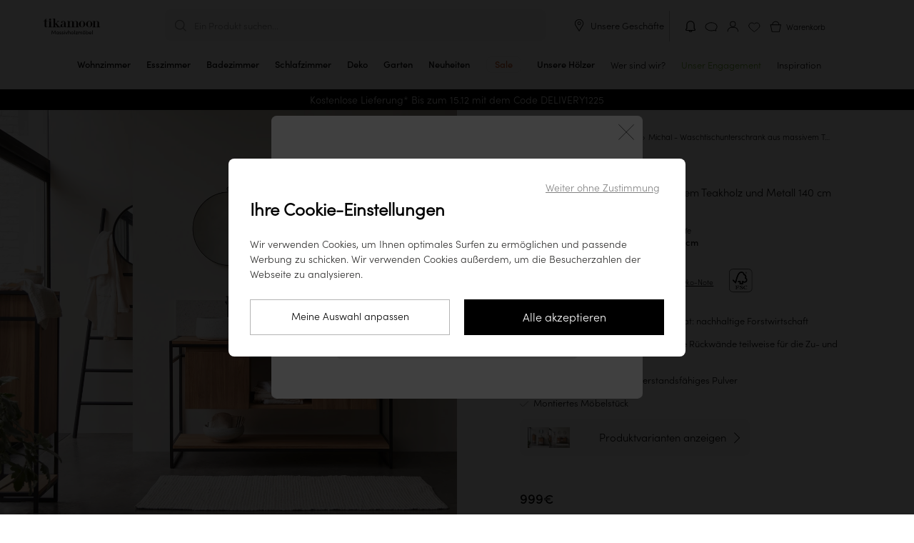

--- FILE ---
content_type: text/html; charset=UTF-8
request_url: https://www.tikamoon.de/art-waschtischunterschrank-michal-aus-massivem-teakholz-und-metall-140-cm-2297.htm
body_size: 37666
content:

<!DOCTYPE html>
<html lang="de-DE">
<head>
    <meta http-equiv="Content-Type" content="text/html; charset=utf-8">
    <meta name="viewport" content="width=device-width,initial-scale=1,maximum-scale=1">
    <meta name="apple-mobile-web-app-capable" content="yes">
    <meta name="mobile-web-app-capable" content="yes">
                                        <meta name="robots" content="index, follow" />
                            <title>Waschtischunterschrank aus massivem Teakholz und Metall 140 cm - Badezimmer / Badmöbel - Tikamoon
</title>

        <meta name="description" content="Michal - Waschtischunterschrank aus massivem Teakholz und Metall 140 cm - Badmöbel - Tikamoon">
<meta name="keywords" content=", Badmöbel, Michal - Waschtischunterschrank aus massivem Teakholz und Metall 140 cm,">


    <meta name="msapplication-config" content="/browserconfig.xml">
    <link rel="manifest" href="/manifest-pwa.json" crossorigin="use-credentials">

            <meta property="og:url" content="https://www.tikamoon.de/art-waschtischunterschrank-michal-aus-massivem-teakholz-und-metall-140-cm-2297.htm">
    
                
    <meta property="og:type" content="website">
<meta property="og:title" content="Massivholzmöbel: Teakholz, Mahagoni, Palisander, Bambusholz, Pinienholz">
<meta property="og:description" content="Bei Tikamoon finden Sie alle unsere Kollektionen von Holzmöbeln. Massivholzmöbel für alle Räume des Hauses. Entdecken Sie unsere exklusiven Holzmöbelkollektionen.">
<meta property="og:site_name" content="Tikamoon">
<meta property="og:image" content="https://media.tikamoon.com/images/f_auto/t_product-picture-774/website/product/2297_A_HD_001/waschtischunterschrank-michal-aus-massivem-teakholz-und-metall-140-cm-2297">
<meta property="og:image:width" content="774">
<meta property="og:image:height" content="774">
<meta property="og:image:type" content="image/webp">

    <meta name="application-name" content="Tikamoon">
    <meta name="theme-color" content="#fff">
    <meta name="apple-mobile-web-app-title" content="Tikamoon">
    <meta name="apple-mobile-web-app-status-bar-style" content="#000">

                    
    <link rel="preload" fetchpriority="high" as="image" href="https://media.tikamoon.com/images/f_auto/t_product-picture-410/website/product/2297_A_HD_001/waschtischunterschrank-michal-aus-massivem-teakholz-und-metall-140-cm-2297" imagesrcset="https://media.tikamoon.com/images/f_auto/t_product-picture-410/website/product/2297_A_HD_001/waschtischunterschrank-michal-aus-massivem-teakholz-und-metall-140-cm-2297" media="((max-width: 400px) and (-webkit-device-pixel-ratio: 1))">
    <link rel="preload" fetchpriority="high" as="image" href="https://media.tikamoon.com/images/f_auto/t_product-picture-774/website/product/2297_A_HD_001/waschtischunterschrank-michal-aus-massivem-teakholz-und-metall-140-cm-2297" imagesrcset="https://media.tikamoon.com/images/f_auto/t_product-picture-774/website/product/2297_A_HD_001/waschtischunterschrank-michal-aus-massivem-teakholz-und-metall-140-cm-2297" media="((min-width: 401px) and (max-width: 700px)) or ((max-width: 400px) and (-webkit-min-device-pixel-ratio: 2))">
    <link rel="preload" fetchpriority="high" as="image" href="https://media.tikamoon.com/images/f_auto/t_product-picture-1200/website/product/2297_A_HD_001/waschtischunterschrank-michal-aus-massivem-teakholz-und-metall-140-cm-2297" imagesrcset="https://media.tikamoon.com/images/f_auto/t_product-picture-1200/website/product/2297_A_HD_001/waschtischunterschrank-michal-aus-massivem-teakholz-und-metall-140-cm-2297" media="(min-width: 701px)">


                <link rel="preconnect" href="https://media.tikamoon.com">
        <link rel="preconnect" href="https://connect.facebook.net">
        <link rel="preconnect" href="https://www.facebook.com">
        <link rel="preconnect" href="https://www.googleadservices.com">
        <link rel="preconnect" href="https://www.googletagmanager.com">
        <link rel="preconnect" href="https://www.google-analytics.com">
                    <link rel="preconnect" href="https://js-de.sentry-cdn.com">
                            <link rel="preconnect" href="https://wisepops.net">
            

                <link rel="preload" href="/build/fonts/sofia_pro_light.97918ac9.woff2" type="font/woff2" as="font" crossorigin>
        <link rel="preload" href="/build/fonts/sofia_pro_medium.070069db.woff2" type="font/woff2" as="font" crossorigin>
        <link rel="preload" href="/build/fonts/STIXTwoText-Italic.3959bccf.woff2" type="font/woff2" as="font" crossorigin>
        <link rel="stylesheet" href="/build/global-style-entry.d798440a.css" data-turbo-track="reload">
    
    <link rel="stylesheet" href="/build/product-style-entry.89391add.css" data-turbo-track="reload">
    <link rel="stylesheet" href="/build/popup-warn-style-entry.6ea7d7d7.css" data-turbo-track="reload">
    <link rel="stylesheet" href="/build/review-style-entry.8957b213.css" data-turbo-track="reload">
    <link rel="stylesheet" href="/build/carousel-entry.7c6ffff0.css" data-turbo-track="reload">
    
        <script>
        window.sentryOnLoad = function () {
            Sentry.init({
    "environment": "prod",
    "sampleRate": 0.0001,
    "tracesSampleRate": 0.0001,
    "replaysSessionSampleRate": 0,
    "replaysOnErrorSampleRate": 0.001
});
        };
    </script>

    <script src="https://js-de.sentry-cdn.com/fde60c17aa6e0f8774a88c6df34c8052.min.js" crossorigin="anonymous"></script>

                                    <script type='application/ld+json' id="start-rating-jsonld">
{
	"@context":"https://schema.org",
	"@type":"Website",
	"url":"https://www.tikamoon.de",
	"author":{
	    "@type":"Organization",
	    "name":"Tikamoon",
	    "aggregateRating":{
	        "@type":"AggregateRating",
	        "ratingValue":"4.64",
	        "reviewCount":"572",
	        "bestRating":5,
	        "worstRating":1
	    },
	    "contactPoint":[
			{
				"@type":"ContactPoint",
				"telephone":"494063869050",
				"contactType":"Customer Service"
			}
		]
	},
	"inLanguage":"Français",
	"sameAs":[
	"https://twitter.com/tikamooncom",
	"https://www.facebook.com/Tikamoon/",
	"https://www.instagram.com/tikamoon/",
	"https://www.pinterest.fr/tikamoon/_shop/",
	"https://www.youtube.com/user/tikamooncom"
	],
	"potentialAction":{
		"@type":"SearchAction",
		"target":"https://www.tikamoon.de/#search={search_term_string}",
		"query-input":"required name=search_term_string"
	}
}
</script>
            
    <script type='application/ld+json' id='taxon-jsonld'>
    {
        "@context": "https://schema.org",
        "@type": "BreadcrumbList",
        "itemListElement": [{
        "@type": "ListItem",
        "position": 1,
        "item": {
            "@id": "https://www.tikamoon.de/",
            "name": "Home"
        }
    }
                                                                    ,
            {
                "@type": "ListItem",
                "position": 2,
                "item": {
                    "@id": "https://www.tikamoon.de/cat-badezimmer-134.htm",
                    "name": "Badezimmer"
                    }
                }
                                        ,
        {
            "@type": "ListItem",
            "position": 3,
            "item": {
                    "@id": "https://www.tikamoon.de/cat-badmobel-329.htm",
                    "name": "Badmöbel"
            }
        }
                    ,
        {
            "@type": "ListItem",
            "position": 4,
            "item": {
                "@id": "https://www.tikamoon.de/cat-badmobel-329.htm",
                "name": "Michal - Waschtischunterschrank aus massivem Teakholz und Metall 140 cm"
            }
        }
        ]
    }
</script>    <script type='application/ld+json' id='product-jsonld'>
    {
    "@context":"https://schema.org/",
    "@type":"Product",
    "name":"Michal - Waschtischunterschrank aus massivem Teakholz und Metall 140 cm",
        "image":[
                            "https://media.tikamoon.com/images/t_product-picture-1200/f_auto/website/product/2297_A_HD_001/waschtischunterschrank-michal-aus-massivem-teakholz-und-metall-140-cm-2297",                                "https://media.tikamoon.com/images/t_product-picture-1200/f_auto/website/product/2297_T_HD_003/waschtischunterschrank-michal-aus-massivem-teakholz-und-metall-140-cm-2297",                                "https://media.tikamoon.com/images/t_product-picture-1200/f_auto/website/product/2297_Z_HD_005/waschtischunterschrank-michal-aus-massivem-teakholz-und-metall-140-cm-2297",                                "https://media.tikamoon.com/images/t_product-picture-1200/f_auto/website/product/2297_A_HD_002/waschtischunterschrank-michal-aus-massivem-teakholz-und-metall-140-cm-2297",                                "https://media.tikamoon.com/images/t_product-picture-1200/f_auto/website/product/2297_Z_HD_004/waschtischunterschrank-michal-aus-massivem-teakholz-und-metall-140-cm-2297"            ],
            "aggregateRating":{
        "@type":"AggregateRating",
        "ratingValue":"4.28",
        "reviewCount":57,
        "bestRating":5,
        "worstRating":1
    },
        "description":"Dieser Waschtisch aus Metall und FSC®-zertifiziertem Teakholz bietet mit Platz für zwei Waschbecken eine moderne Lösung für Ihr Badezimmer. Das einzigartige Design vereint Leichtigkeit und Massivität und sorgt für einen authentischen Loft-Charakter. Praktisch und stilvoll: zwei Türen, eine Ablagefläche und eine mittlere Nische für Badutensilien sowie integrierte Handtuchhalter an den Metallstreben.

Entdecken Sie passende Accessoires im industriellen Stil und unsere Aufsatzwaschbecken aus Marmor, Terrazzo und mehr!",
    "mpn": 2297,
    "sku": 2297,
    "brand":{
        "@type":"Brand",
        "name":"Tikamoon"
    },
    "offers":{
        "@type":"Offer",
        "priceCurrency":"EUR",
        "price":"999.00",
        "priceValidUntil": "2026-03-11",
        "itemCondition":"https://schema.org/NewCondition",
        "availability":"https://schema.org/OutOfStock",
        "url":"https://www.tikamoon.de/art-waschtischunterschrank-michal-aus-massivem-teakholz-und-metall-140-cm-2297.htm"
        },
    "review": [
                                {"@type": "Review","author": {"@type": "Person", "name": "Sylvia W", "givenName": "Sylvia","familyName": "W" },"datePublished": "2021-08-09","reviewBody": "Schnelle Lieferung, gute Verpackung, tolle Qualität","reviewRating": {"@type": "Rating","bestRating": 5,"ratingValue": 5,"worstRating": 1}},                                    {"@type": "Review","author": {"@type": "Person", "name": "Meier S", "givenName": "Meier","familyName": "S" },"datePublished": "2021-07-21","reviewBody": "Sieht live noch viel schöner aus als Online.","reviewRating": {"@type": "Rating","bestRating": 5,"ratingValue": 5,"worstRating": 1}},                                    {"@type": "Review","author": {"@type": "Person", "name": "Gabriele H", "givenName": "Gabriele","familyName": "H" },"datePublished": "2021-05-02","reviewBody": "Der Waschtisch ist sehr hochwertig und sehr gut verarbeitet","reviewRating": {"@type": "Rating","bestRating": 5,"ratingValue": 5,"worstRating": 1}}            ]
        }
</script>


    <script src="/build/stimulus-script-entry.0563487c.js" data-turbo-track="reload" defer></script>

        
                                    <link rel="preload" href="https://try.abtasty.com/ee971ea200c72e4a6277027dfeb5e27b.js" as="script">
                <link rel="preload" href="/build/lazysize-script-entry.ed09f6cd.js" as="script">
        <link rel="preload" href="/build/global-script-entry.e9e11d83.js" as="script">

    
    <link rel="preload" href="/build/product-script-entry.f29070f9.js" as="script">

    <link href="/build/images/favicon-96x96.acb5a6da.png" rel="icon" type="image/x-icon">
    <link rel="shortcut icon" href="/build/images/favicon-96x96.acb5a6da.png">
    <link rel="apple-touch-icon" href="/apple-touch-icon.png">
    <link rel="apple-touch-icon" href="/apple-touch-icon-precomposed.png">
    <link rel="apple-touch-startup-image" href="/build/images/favicon-640x1136.15139cf6.png" media="(width:  320px) and (height:  568px) and (orientation: portrait)">
    <link rel="apple-touch-startup-image" href="/build/images/favicon-750x1334.d7689e7b.png" media="(width:  375px) and (height:  667px) and (orientation: portrait)">
    <link rel="apple-touch-startup-image" href="/build/images/favicon-828x1792.b1de4022.png" media="(width:  414px) and (height:  896px) and (orientation: portrait)">
    <link rel="apple-touch-startup-image" href="/build/images/favicon-1125x2436.4908dbbc.png" media="(width:  375px) and (height:  812px) and (orientation: portrait)">
    <link rel="apple-touch-startup-image" href="/build/images/favicon-1242x2208.dcbed718.png" media="(width:  414px) and (height:  736px) and (orientation: portrait)">
    <link rel="apple-touch-startup-image" href="/build/images/favicon-1242x2688.83f369d6.png" media="(width:  414px) and (height:  896px) and (orientation: portrait)">
    <link rel="apple-touch-startup-image" href="/build/images/favicon-1536x2048.86666fa7.png" media="(width:  768px) and (height: 1024px) and (orientation: portrait)">
    <link rel="apple-touch-startup-image" href="/build/images/favicon-1668x2224.8b8595d5.png" media="(width:  834px) and (height: 1112px) and (orientation: portrait)">
    <link rel="apple-touch-startup-image" href="/build/images/favicon-1668x2388.7e69ac34.png" media="(width:  834px) and (height: 1194px) and (orientation: portrait)">
    <link rel="apple-touch-startup-image" href="/build/images/favicon-2048x2732.625d5990.png" media="(width: 1024px) and (height: 1366px) and (orientation: portrait)">
    <link rel="apple-touch-startup-image" href="/build/images/favicon-1136x640.3e9fcd08.png" media="(width:  320px) and (height:  568px) and (orientation: landscape)">
    <link rel="apple-touch-startup-image" href="/build/images/favicon-1334x750.52112b41.png" media="(width:  375px) and (height:  667px) and (orientation: landscape)">
    <link rel="apple-touch-startup-image" href="/build/images/favicon-1792x828.84c9a688.png" media="(width:  414px) and (height:  896px) and (orientation: landscape)">
    <link rel="apple-touch-startup-image" href="/build/images/favicon-2436x1125.a7e3b788.png" media="(width:  375px) and (height:  812px) and (orientation: landscape)">
    <link rel="apple-touch-startup-image" href="/build/images/favicon-2208x1242.d94f897f.png" media="(width:  414px) and (height:  736px) and (orientation: landscape)">
    <link rel="apple-touch-startup-image" href="/build/images/favicon-2688x1242.ff644e45.png" media="(width:  414px) and (height:  896px) and (orientation: landscape)">
    <link rel="apple-touch-startup-image" href="/build/images/favicon-2048x1536.8b82617e.png" media="(width:  768px) and (height: 1024px) and (orientation: landscape)">
    <link rel="apple-touch-startup-image" href="/build/images/favicon-2224x1668.3ab73225.png" media="(width:  834px) and (height: 1112px) and (orientation: landscape)">
    <link rel="apple-touch-startup-image" href="/build/images/favicon-2388x1668.9a219142.png" media="(width:  834px) and (height: 1194px) and (orientation: landscape)">
    <link rel="apple-touch-startup-image" href="/build/images/favicon-2732x2048.dfa06f5b.png" media="(width: 1024px) and (height: 1366px) and (orientation: landscape)">

    <link rel="canonical" href="https://www.tikamoon.de/art-waschtischunterschrank-michal-aus-massivem-teakholz-und-metall-140-cm-2297.htm">

                    <link rel="alternate" hreflang="fr-FR" href="https://www.tikamoon.com/art-meuble-sous-vasque-en-teck-massif-et-metal-michal-140-cm-2297.htm">
            <link rel="alternate" hreflang="de-DE" href="https://www.tikamoon.de/art-waschtischunterschrank-michal-aus-massivem-teakholz-und-metall-140-cm-2297.htm">
            <link rel="alternate" hreflang="it-IT" href="https://www.tikamoon.it/art-mobile-da-bagno-in-teak-massello-e-metallo-michal-140-cm-2297.htm">
            <link rel="alternate" hreflang="es-ES" href="https://www.tikamoon.es/art-mueble-bajo-lavabo-en-teca-maciza-y-metal-michal-140-cm-2297.htm">
            <link rel="alternate" hreflang="nl-NL" href="https://www.tikamoon.nl/art-michal-massief-teakhouten-en-metalen-badmeubel-140-cm-2297.htm">
            <link rel="alternate" hreflang="de-AT" href="https://www.tikamoon.at/art-waschtischunterschrank-michal-aus-massivem-teakholz-und-metall-140-cm-2297.htm">
            <link rel="alternate" hreflang="nl-BE" href="https://www.tikamoon.be/nl/art-michal-massief-teakhouten-en-metalen-badmeubel-140-cm-2297.htm">
            <link rel="alternate" hreflang="fr-BE" href="https://www.tikamoon.be/fr/art-meuble-sous-vasque-en-teck-massif-et-metal-michal-140-cm-2297.htm">
            <link rel="alternate" hreflang="en-GB" href="https://www.tikamoon.co.uk/art-michal-solid-teak-and-metal-vanity-unit-140-cm-2297.htm">
            <link rel="alternate" hreflang="de-CH" href="https://www.tikamoon.ch/de/art-waschtischunterschrank-michal-aus-massivem-teakholz-und-metall-140-cm-2297.htm">
            <link rel="alternate" hreflang="fr-CH" href="https://www.tikamoon.ch/fr/art-meuble-sous-vasque-en-teck-massif-et-metal-michal-140-cm-2297.htm">
    
    <script>
        datalayerPromotions = [];
        dataLayerPending = [];
    </script>

</head>


<body
                            data-user_agent="Mozilla/5.0 (Macintosh; Intel Mac OS X 10_15_7) AppleWebKit/537.36 (KHTML, like Gecko) Chrome/131.0.0.0 Safari/537.36; ClaudeBot/1.0; +claudebot@anthropic.com)"
                    data-user_id=""
                    data-user_m_id=""
                    data-platform_environment="prod"
                    data-platform="desktop"
                    data-platform_language="DE"
                    data-platform_country="DE"
                    data-page_category="site"
                    data-page_template="product"
                    data-user_logged="no"
                    data-user_optin="no"
                    data-traffic_type="public"
                    data-user_email=""
                    data-user_email_hash=""
                    data-user_phone=""
                    data-user_first_name=""
                    data-user_last_name=""
                    data-user_civility=""
                    data-user_creation_date=""
                    data-user_city=""
                    data-user_country=""
                    data-user_postcode=""
            
data-id="329"
data-event-reference="product_2297"
data-code="2297"
data-index="0"
data-item-id="2297"
data-item-name="Michal - Solid teak and metal vanity unit 140 cm"
data-item-brand="Michal"
data-item-category="BATH"
data-item-category2="Bathroom"
data-item-category3="Bathroom washbasin unit"
data-item-category4="329"
data-item-type="Double washbasin"
data-item-style="Studio"
data-item-vasque="Free standing washbasin"
data-item-delay="999"
data-item-variant="Teak"
data-discount="0.00"
data-item-price="839.50"
data-currency="EUR"
data-item-list-name="product"
data-item-list-id="2297"
data-delivery-slot=""
data-item-stock="0"
data-item-ips="0"
data-item-numberofreviews="57"
data-item-review="4.28"
data-item-fsc="FSC"
data-item-weight="47.91"
data-item-econote="4"
data-item-numberofvideos="1"

class="article"
        data-searchid=""
    data-method="GET"
    data-locale="de_DE"
    data-currencie="€"
    data-channel="DE_WEB"
    data-vat="0.19"
    data-order-started="0"
        data-store=""
    data-sales-event-code="flash"
    data-sales-event-value="Sale"
        data-turbo="false"
    data-customer-ip-type="public"
>
                        <header
    class="header"
    data-header
    data-legacy-header
    data-controller="header"
    data-header-target="header"
    data-action="mouseleave->header#handleCloseMenu"
>
    <div class="top">
        <div data-first-row class="first-row">
            <div class="burger-menu menu"
     data-header-menu role="button"
>
    <input
        class="burger-menu__toggle"
        type="checkbox"
        data-toggle-burger-menu
    />
    <label class="burger-menu__btn" for="top-header__toggle">
        <span class="burger-menu__line"></span>
        <span class="burger-menu__line"></span>
        <span class="burger-menu__line"></span>
    </label>
    <span class="burger-menu__open">Menu</span>
    <span class="burger-menu__close">Schließen</span>
</div>

                            <a class="wisp wisepops-notification wisepops-notification--mobile"
   tabindex="0"
   role="button"
   aria-label="Ihre Benachrichtigungen"
   href="#"
>
    <svg fill="currentColor" xmlns="http://www.w3.org/2000/svg" viewBox="0 0 24 24" width="24" height="24">
        <title>Ihre Benachrichtigungen</title>
        <path fill-rule="evenodd" clip-rule="evenodd" d="M6.96 9.67a5.04 5.04 0 0 1 10.08 0v5.94l.23.19.97.78q.13.1.14.29v.07c0 .24-.2.44-.45.44H6.07a.44.44 0 0 1-.45-.44v-.07q.01-.18.14-.3l.97-.77.23-.19zM12 3.38a6.3 6.3 0 0 0-6.3 6.3V15l-.72.6c-.38.3-.6.77-.6 1.26v.07c0 .93.75 1.69 1.69 1.69h3.3c.03.62.39 1.13.85 1.47.48.34 1.11.53 1.78.53s1.3-.2 1.78-.53c.46-.34.82-.85.84-1.47h3.31c.94 0 1.7-.76 1.7-1.7v-.06c0-.5-.23-.96-.6-1.27l-.74-.59V9.67A6.3 6.3 0 0 0 12 3.38m1.37 15.25h-2.74c.02.13.1.3.32.45.24.17.61.3 1.05.3s.8-.13 1.05-.3q.31-.25.32-.45"></path>
    </svg>
</a>
                        <div class="logo">
                <a href="/" title="Tikamoon">
                    <img class="logo"
                         src="/build/images/logo_de_DE.fae5d420.svg"
                         alt="Logo Tikamoon"
                    >
                </a>
            </div>
            <div data-header-search class="middle">
                <div class="search f14" id="search-box">
                    <p class="header-search" data-nav-search>Ein Produkt suchen...</p>
                </div>
                <div class="close-search-container desk">
                    <button class="close-search f14">
                        <img src="/build/images/exit-search.svg" alt="Suche schließen">
                        Suche schließen
                    </button>
                </div>
            </div>
            <div class="tools toolsde_DE">
                
                                    <div class="desk our-stores">
                        <img src="/build/images/picto-marker.svg" alt="Unsere Geschäfte">
                        <span
                                data-controller="link-obfuscator" data-link-obfuscator-link-base64-value="L2lucy11bnNlcmUtZ2VzY2hhZnRlLTI1Ny5odG0=" data-link-obfuscator-target-blank-value="false"
    data-action="click->link-obfuscator#navigate:stop touchend->link-obfuscator#navigate:stop"

                            class="link-obfuscated"
                        >
                            Unsere Geschäfte
                        </span>
                    </div>
                                <ol>
                                                                                    <li>
                            <a class="wisp wisepops-notification"
   tabindex="0"
   role="button"
   aria-label="Ihre Benachrichtigungen"
   href="#"
>
    <svg fill="currentColor" xmlns="http://www.w3.org/2000/svg" viewBox="0 0 24 24" width="24" height="24">
        <title>Ihre Benachrichtigungen</title>
        <path fill-rule="evenodd" clip-rule="evenodd" d="M6.96 9.67a5.04 5.04 0 0 1 10.08 0v5.94l.23.19.97.78q.13.1.14.29v.07c0 .24-.2.44-.45.44H6.07a.44.44 0 0 1-.45-.44v-.07q.01-.18.14-.3l.97-.77.23-.19zM12 3.38a6.3 6.3 0 0 0-6.3 6.3V15l-.72.6c-.38.3-.6.77-.6 1.26v.07c0 .93.75 1.69 1.69 1.69h3.3c.03.62.39 1.13.85 1.47.48.34 1.11.53 1.78.53s1.3-.2 1.78-.53c.46-.34.82-.85.84-1.47h3.31c.94 0 1.7-.76 1.7-1.7v-.06c0-.5-.23-.96-.6-1.27l-.74-.59V9.67A6.3 6.3 0 0 0 12 3.38m1.37 15.25h-2.74c.02.13.1.3.32.45.24.17.61.3 1.05.3s.8-.13 1.05-.3q.31-.25.32-.45"></path>
    </svg>
</a>
                        </li>
                                            <li class="top-header__icons__item">
        <span
            class="link-obfuscated"
                data-controller="link-obfuscator" data-link-obfuscator-link-base64-value="L2lucy1rb250YWt0LTEuaHRt" data-link-obfuscator-target-blank-value="false"
    data-action="click->link-obfuscator#navigate:stop touchend->link-obfuscator#navigate:stop"

            title="Kontakt"
        >
            <img src="/build/images/support.svg"
                 alt="Kontakt"
                 title="Kontakt">
        </span>
    </li>

                    <li>
                        <span
                                data-controller="link-obfuscator" data-link-obfuscator-link-base64-value="L2FjY291bnQvZGFzaGJvYXJk" data-link-obfuscator-target-blank-value="false"
    data-action="click->link-obfuscator#navigate:stop touchend->link-obfuscator#navigate:stop"

                            id="header_dashboard"
                            class="link-obfuscated"
                            data-header-eventname-param="sign_up"
                        >
                            <img src="/build/images/account.svg" alt="Compte utilisateur" title="Mein Konto">
                        </span>
                    </li>
                    <li class="popin_wishlist"><img src="/build/images/wishlist.svg" alt="Favoritenliste" title="Favoritenliste"></li>
                    <li class="basket f12" data-basket-button="0">
                        <div data-cart-badge class="fm"></div>
                        <span
                            class="link-obfuscated"
                                data-controller="link-obfuscator" data-link-obfuscator-link-base64-value="L2NhcnQ=" data-link-obfuscator-target-blank-value="false"
    data-action="click->link-obfuscator#navigate:stop touchend->link-obfuscator#navigate:stop"

                        >
                            <img src="/build/images/basket.svg"
                                 alt="Warenkorb">
                            <span class="cart-title">Warenkorb</span>
                        </span>
                    </li>
                </ol>
            </div>
        </div>
        
<nav
    class="navbar"
    data-action="touchstart->header#updateTouchPosition"
>
    <ol class="navbar__items">
                                                <li
            class="navbar__items__item mob"
            data-navbar-item
            data-action="mouseover->header#handleOpenMenu"
        >
            <a
                href="/top-neuheiten-2.htm"
                class="navbar__items__wrapper"
            >
                <span class="navbar__items__text">Neuheiten</span>
            </a>
        </li>
                    <li class="navbar__items__item mob">
                <a class="sales-event navbar__items__wrapper discount soldes sales_event_menu"
   id="sales_event_container"
   data-code="flash"
   href="/top-sale-3.htm"
    
>
    <span class="navbar__items__text">Sale</span>
</a>

            </li>
                        
                                                                                                                            <li
                data-class="HL/HL"
                title="tikamoon Kommode aus hellem Massivholz, schlichter Stil mit 6 Schubladen, in einem modernen Wohn- oder Schlafzimmer"
                class="navbar__items__item parent taxon" 
                data-media-type="image"
                data-media-url="https://media.tikamoon.com/image/upload/f_auto/q_auto/c_fill,w_878,h_552/v1712427461/website/product/4410_A_HD_001"
                data-navbar-item
                data-action="mouseover->header#handleOpenMenu touchend->header#handleOpenMenu click->header#handleOpenMenu"
            >
                <a href="/cat-wohnzimmer-77.htm" class="navbar__items__wrapper " title="Wohnzimmer" >
                    <span class="navbar__items__text">
                                            Wohnzimmer
                                        </span>
                    <div class="open">
                        <hr>
                    </div>
                </a>
                <button class="submenu plus-minus-toggler"
                        aria-label="Unterkategorien anzeigen"
                        aria-expanded="false"
                ></button>

                <ul class="navbar__submenu">
                                                                                                                                <li>
                <a
                    data-class="HL/HL10"
                    href="/cat-tv-schranke-16.htm"
                    title="TV-Schränke"
                    
                    data-media-type="image"
                    data-media-url="https://media.tikamoon.com/image/upload/f_auto/q_auto/c_fill,w_878,h_552/v1721293970/brand/campaigns/202407_Campagne_Japandi_brut_017"
                >
                    TV-Schränke
                </a>
            </li>
            
                                                                                                                                <li>
                <a
                    data-class="HL/HL20"
                    href="/cat-couchtische-39.htm"
                    title="Couchtische"
                    
                    data-media-type="image"
                    data-media-url="https://media.tikamoon.com/image/upload/f_auto/q_auto/c_fill,g_south,w_878,h_552/v1712427160/website/product/3343__HD_002"
                >
                    Couchtische
                </a>
            </li>
            
                                                                                                                                <li>
                <a
                    data-class="HL/HL30"
                    href="/cat-konsolentische-14.htm"
                    title="Konsolentische"
                    
                    data-media-type="image"
                    data-media-url="https://media.tikamoon.com/image/upload/f_auto/q_auto/c_fill,g_table,w_878,h_552/v1712427883/website/product/5370__HD_003"
                >
                    Konsolentische
                </a>
            </li>
            
                                                                                                                        
                                                                                                                        
                                                                                                                                <li>
                <a
                    data-class="HL/HL40"
                    href="/cat-bucherschranke-31.htm"
                    title="Bücherschränke"
                    
                    data-media-type="image"
                    data-media-url="https://media.tikamoon.com/image/upload/f_auto/q_auto/c_fill,w_878,h_552/v1721293942/brand/campaigns/202407_Campagne_Japandi_brut_001"
                >
                    Bücherschränke
                </a>
            </li>
            
                                                                                                                                <li>
                <a
                    data-class="HL/HL50"
                    href="/cat-sessel-sofa-11.htm"
                    title="Sofas"
                    
                    data-media-type="image"
                    data-media-url="https://media.tikamoon.com/image/upload/f_auto/q_auto/c_fill,w_878,h_552/v1717487162/website/product/6779_A_HD_019"
                >
                    Sofas
                </a>
            </li>
            
                                                                                                                                <li>
                <a
                    data-class="HL/HL90"
                    href="/cat-sessel-und-sitzbanke-488.htm"
                    title="Sessel &amp; Sitzbänke"
                    
                    data-media-type="image"
                    data-media-url="https://media.tikamoon.com/image/upload/f_auto/q_auto/c_fill,w_878,h_552/v1721750552/brand/campaigns/202407_Iconiques_Boti_brut_015"
                >
                    Sessel &amp; Sitzbänke
                </a>
            </li>
            
                                                                                                                                <li>
                <a
                    data-class="HL/HL60"
                    href="/cat-beistelltische-und-wurfel-374.htm"
                    title="Beistelltische"
                    
                    data-media-type="image"
                    data-media-url="https://media.tikamoon.com/image/upload/f_auto/q_auto/c_fill,w_878,h_552/v1721323187/website/product/6797_A_HD_002"
                >
                    Beistelltische
                </a>
            </li>
            
                                                                                                                                <li>
                <a
                    data-class="HL/HL70"
                    href="/cat-kommoden-und-truhen-344.htm"
                    title="Kommoden &amp; Truhen"
                    
                    data-media-type="image"
                    data-media-url="https://media.tikamoon.com/image/upload/f_auto/q_auto/c_fill,w_878,h_552/v1712427461/website/product/4410_A_HD_001"
                >
                    Kommoden &amp; Truhen
                </a>
            </li>
            
                                                                                                                                <li>
                <a
                    data-class="HL/HL80"
                    href="/cat-spiegel-379.htm"
                    title="Spiegel"
                    
                    data-media-type="image"
                    data-media-url="https://media.tikamoon.com/image/upload/f_auto/q_auto/c_fill,g_mirror,w_878,h_552/v1712427427/website/product/3709__HD_002"
                >
                    Spiegel
                </a>
            </li>
            
                                                                <li class="navbar-hover__subcategory__links__link">
    <a
        data-class="HL/OD"
        href="/cat-accessoires-115.htm"
        title="Accessoires" 
        data-media-type="image"
        data-media-url="https://media.tikamoon.com/image/upload/f_auto/q_auto/c_fill,w_878,h_552/v1/brand/campaigns/202407_Campagne_Japandi_brut_019"
        data-action="mouseover->header#updateSubmenuImageOnHover"
    >
        Accessoires
    </a>
</li>

                                                            <li>
                        <span
                            class="link-obfuscated"
                                data-controller="link-obfuscator" data-link-obfuscator-link-base64-value="L2NhdG1haXRyZS13b2huemltbWVyLTc3Lmh0bQ==" data-link-obfuscator-target-blank-value="false"
    data-action="click->link-obfuscator#navigate:stop touchend->link-obfuscator#navigate:stop"

                            title="Alle ansehen"
                            
                        >
                            Alle ansehen
                        </span>
                    </li>
                </ul>
            </li>
            
                                                                                                                                                                                                                                                                                                                                                                                                                    <li
                data-class="HD/HD"
                title="tikamoon Esstisch aus dunklem Massivholz, moderner und schlichter Stil, mit organischem Spiegel an der Wand"
                class="navbar__items__item parent taxon" 
                data-media-type="image"
                data-media-url="https://media.tikamoon.com/image/upload/f_auto/q_auto/c_fill,w_878,h_552/v1712241979/website/product/3977_A_HD_009"
                data-navbar-item
                data-action="mouseover->header#handleOpenMenu touchend->header#handleOpenMenu click->header#handleOpenMenu"
            >
                <a href="/cat-esszimmer-96.htm" class="navbar__items__wrapper " title="Esszimmer" >
                    <span class="navbar__items__text">
                                            Esszimmer
                                        </span>
                    <div class="open">
                        <hr>
                    </div>
                </a>
                <button class="submenu plus-minus-toggler"
                        aria-label="Unterkategorien anzeigen"
                        aria-expanded="false"
                ></button>

                <ul class="navbar__submenu">
                                                                                                                                <li>
                <a
                    data-class="HD/HD10"
                    href="/cat-sideboards-und-buffets-33.htm"
                    title="Sideboards &amp; Buffets"
                    
                    data-media-type="image"
                    data-media-url="https://media.tikamoon.com/image/upload/f_auto/q_auto/c_fill,w_878,h_552/v1718967649/brand/campaigns/202406_Campagne_Gabrielle_brut_015"
                >
                    Sideboards &amp; Buffets
                </a>
            </li>
            
                                                                                                                        
                                                                                                                                <li>
                <a
                    data-class="HD/HD20"
                    href="/cat-tische-45.htm"
                    title="Tische"
                    
                    data-media-type="image"
                    data-media-url="https://media.tikamoon.com/image/upload/f_auto/q_auto/c_fill,w_878,h_552/v1712241979/website/product/3977_A_HD_009"
                >
                    Tische
                </a>
            </li>
            
                                                                                                                                <li>
                <a
                    data-class="HD/HD30"
                    href="/cat-stuhle-375.htm"
                    title="Stühle"
                    
                    data-media-type="image"
                    data-media-url="https://media.tikamoon.com/image/upload/f_auto/q_auto/c_fill,w_878,h_552/v1714472259/brand/campaigns/202307_Rentree_Chaises_brut_18"
                >
                    Stühle
                </a>
            </li>
            
                                                                                                                                <li>
                <a
                    data-class="HD/HD40"
                    href="/cat-schranke-316.htm"
                    title="Schränke"
                    
                    data-media-type="image"
                    data-media-url="https://media.tikamoon.com/image/upload/f_auto/q_auto/c_fill,w_878,h_552/v1712427271/website/product/4047_A_HD_003"
                >
                    Schränke
                </a>
            </li>
            
                                                                                                                                <li>
                <a
                    data-class="HD/HD50"
                    href="/cat-geschirrschranke-326.htm"
                    title="Geschirrschränke"
                    
                    data-media-type="image"
                    data-media-url="https://media.tikamoon.com/image/upload/f_auto/q_auto/c_fill,w_878,h_552/v1718970543/website/multiproducts/6775_A_HD_015"
                >
                    Geschirrschränke
                </a>
            </li>
            
                                                                                                                                <li>
                <a
                    data-class="HD/HD60"
                    href="/cat-spiegel-412.htm"
                    title="Spiegel"
                    
                    data-media-type="image"
                    data-media-url="https://media.tikamoon.com/image/upload/f_auto/q_auto/c_fill,w_878,h_552/v1712427394/website/product/6412_A_HD_001"
                >
                    Spiegel
                </a>
            </li>
            
                                                                <li class="navbar-hover__subcategory__links__link">
    <a
        data-class="HD/OD"
        href="/cat-accessoires-115.htm"
        title="Accessoires" 
        data-media-type="image"
        data-media-url="https://media.tikamoon.com/image/upload/f_auto/q_auto/c_fill,w_878,h_552/v1/brand/campaigns/202406_Campagne_Gabrielle_brut_013"
        data-action="mouseover->header#updateSubmenuImageOnHover"
    >
        Accessoires
    </a>
</li>

                                                            <li>
                        <span
                            class="link-obfuscated"
                                data-controller="link-obfuscator" data-link-obfuscator-link-base64-value="L2NhdG1haXRyZS1lc3N6aW1tZXItOTYuaHRt" data-link-obfuscator-target-blank-value="false"
    data-action="click->link-obfuscator#navigate:stop touchend->link-obfuscator#navigate:stop"

                            title="Alle ansehen"
                            
                        >
                            Alle ansehen
                        </span>
                    </li>
                </ul>
            </li>
            
                                                                                                                                                                                                                                                                        <li
                data-class="BB/BB"
                title="tikamoon Doppelwaschtischunterschrank aus hellem Holz mit Schubladen, darauf zwei Aufsatzwaschbecken aus gesprenkeltem Terrazzo, moderner Mineralstil"
                class="navbar__items__item parent taxon" 
                data-media-type="image"
                data-media-url="https://media.tikamoon.com/image/upload/f_auto/q_auto/c_fill,w_878,h_552/v1711468068/brand/campaigns/202404_SDB_Jonak_brut_7"
                data-navbar-item
                data-action="mouseover->header#handleOpenMenu touchend->header#handleOpenMenu click->header#handleOpenMenu"
            >
                <a href="/cat-badezimmer-134.htm" class="navbar__items__wrapper " title="Badezimmer" >
                    <span class="navbar__items__text">
                                            Badezimmer
                                        </span>
                    <div class="open">
                        <hr>
                    </div>
                </a>
                <button class="submenu plus-minus-toggler"
                        aria-label="Unterkategorien anzeigen"
                        aria-expanded="false"
                ></button>

                <ul class="navbar__submenu">
                                                                                                                                <li>
                <a
                    data-class="BB/BB10"
                    href="/cat-badmobel-329.htm"
                    title="Badmöbel"
                    
                    data-media-type="image"
                    data-media-url="https://media.tikamoon.com/image/upload/f_auto/q_auto/c_fill,w_878,h_552/v1711467894/brand/campaigns/202404_SDB_Isaure_brut_2"
                >
                    Badmöbel
                </a>
            </li>
            
                                                                                                                                <li>
                <a
                    data-class="BB/BB20"
                    href="/cat-handwaschbecken-unterschrank-442.htm"
                    title="Handwaschbecken-Unterschränke"
                    
                    data-media-type="image"
                    data-media-url="https://media.tikamoon.com/image/upload/f_auto/q_auto/c_fill,w_878,h_552/v1712427568/website/product/4925__HD_003"
                >
                    Handwaschbecken-Unterschränke
                </a>
            </li>
            
                                                                                                                        
                                                                                                                                <li>
                <a
                    data-class="BB/BB30"
                    href="/cat-waschbecken-331.htm"
                    title="Waschbecken"
                    
                    data-media-type="image"
                    data-media-url="https://media.tikamoon.com/image/upload/f_auto/q_auto/c_fill,w_878,h_552/v1711468068/brand/campaigns/202404_SDB_Jonak_brut_7"
                >
                    Waschbecken
                </a>
            </li>
            
                                                                                                                                <li>
                <a
                    data-class="BB/BB40"
                    href="/cat-hochschranke-330.htm"
                    title="Hochschränke"
                    
                    data-media-type="image"
                    data-media-url="https://media.tikamoon.com/image/upload/f_auto/q_auto/c_fill,g_south,w_878,h_552/v1712427722/website/product/3393_A_1200_001"
                >
                    Hochschränke
                </a>
            </li>
            
                                                                                                                                <li>
                <a
                    data-class="BB/BB80"
                    href="/cat-badezimmermobel-500.htm"
                    title="Badezimmermöbel"
                    
                    data-media-type="image"
                    data-media-url="https://media.tikamoon.com/image/upload/f_auto/q_auto/c_fill,g_south,w_878,h_552/v1748961422/website/product/7343_A_HD_001"
                >
                    Badezimmermöbel
                </a>
            </li>
            
                                                                                                                                <li>
                <a
                    data-class="BB/BB50"
                    href="/cat-wandregal-406.htm"
                    title="Wandregale"
                    
                    data-media-type="image"
                    data-media-url="https://media.tikamoon.com/image/upload/f_auto/q_auto/c_fill,w_878,h_552/v1712427197/website/product/2809__HD_003"
                >
                    Wandregale
                </a>
            </li>
            
                                                                                                                                <li>
                <a
                    data-class="BB/BB60"
                    href="/cat-spiegel-333.htm"
                    title="Spiegel"
                    
                    data-media-type="image"
                    data-media-url="https://media.tikamoon.com/image/upload/f_auto/q_auto/c_fill,w_878,h_552/v1712427328/website/product/2118_A_HD_001"
                >
                    Spiegel
                </a>
            </li>
            
                                                                                                                                <li>
                <a
                    data-class="BB/BB70"
                    href="/cat-handtuchhalter-332.htm"
                    title="Handtuchhalter"
                    
                    data-media-type="image"
                    data-media-url="https://media.tikamoon.com/image/upload/f_auto/q_auto/c_fill,w_878,h_552/v1712426618/website/product/4219__HD_001"
                >
                    Handtuchhalter
                </a>
            </li>
            
                                                                                                                        
                                                                <li class="navbar-hover__subcategory__links__link">
    <a
        data-class="BB/OD"
        href="/cat-accessoires-115.htm"
        title="Accessoires" 
        data-media-type="image"
        data-media-url="https://media.tikamoon.com/image/upload/f_auto/q_auto/c_fill,w_878,h_552/v1718007386/website/product/2818_A_HD_006"
        data-action="mouseover->header#updateSubmenuImageOnHover"
    >
        Accessoires
    </a>
</li>

                                                            <li>
                        <span
                            class="link-obfuscated"
                                data-controller="link-obfuscator" data-link-obfuscator-link-base64-value="L2NhdG1haXRyZS1iYWRlemltbWVyLTEzNC5odG0=" data-link-obfuscator-target-blank-value="false"
    data-action="click->link-obfuscator#navigate:stop touchend->link-obfuscator#navigate:stop"

                            title="Alle ansehen"
                            
                        >
                            Alle ansehen
                        </span>
                    </li>
                </ul>
            </li>
            
                                                                                                                                                                                                                                                                                                                                                                                                                                                            <li
                data-class="HB/HB"
                title="tikamoon Bett mit Kopfteil aus Wiener Geflecht und hellem Holz in einem Schlafzimmer im Bohème-Chic, natürliche und warme Atmosphäre"
                class="navbar__items__item parent taxon" 
                data-media-type="image"
                data-media-url="https://media.tikamoon.com/image/upload/f_auto/q_auto/c_fill,w_878,h_552/v1726511670/website/product/6851_A_HD_001"
                data-navbar-item
                data-action="mouseover->header#handleOpenMenu touchend->header#handleOpenMenu click->header#handleOpenMenu"
            >
                <a href="/cat-schlafzimmer-135.htm" class="navbar__items__wrapper " title="Schlafzimmer" >
                    <span class="navbar__items__text">
                                            Schlafzimmer
                                        </span>
                    <div class="open">
                        <hr>
                    </div>
                </a>
                <button class="submenu plus-minus-toggler"
                        aria-label="Unterkategorien anzeigen"
                        aria-expanded="false"
                ></button>

                <ul class="navbar__submenu">
                                                                                                                                <li>
                <a
                    data-class="HB/HB10"
                    href="/cat-betten-und-kopfteile-32.htm"
                    title="Betten &amp; Kopfteile"
                    
                    data-media-type="image"
                    data-media-url="https://media.tikamoon.com/image/upload/f_auto/q_auto/c_fill,w_878,h_552/v1726511670/website/product/6851_A_HD_001"
                >
                    Betten &amp; Kopfteile
                </a>
            </li>
            
                                                                                                                                <li>
                <a
                    data-class="HB/HB20"
                    href="/cat-nachttische-376.htm"
                    title="Nachttische"
                    
                    data-media-type="image"
                    data-media-url="https://media.tikamoon.com/image/upload/f_auto,q_auto,c_crop,w_2634,h_1656,x_2592,y_1753/v1713527463/brand/campaigns/202405_Acacia_Chambre_brut_07"
                >
                    Nachttische
                </a>
            </li>
            
                                                                                                                                <li>
                <a
                    data-class="HB/HB30"
                    href="/cat-kommoden-und-truhen-13.htm"
                    title="Kommoden &amp; Truhen"
                    
                    data-media-type="image"
                    data-media-url="https://media.tikamoon.com/image/upload/f_auto/q_auto/c_fill,w_878,h_552/v1718967660/brand/campaigns/202406_Campagne_Gabrielle_brut_004"
                >
                    Kommoden &amp; Truhen
                </a>
            </li>
            
                                                                                                                                <li>
                <a
                    data-class="HB/HB40"
                    href="/cat-schranke-339.htm"
                    title="Schränke"
                    
                    data-media-type="image"
                    data-media-url="https://media.tikamoon.com/image/upload/f_auto/q_auto/c_fill,w_878,h_552/v1712427146/website/product/3334__1200_003"
                >
                    Schränke
                </a>
            </li>
            
                                                                                                                                <li>
                <a
                    data-class="HB/HB50"
                    href="/cat-konsolentische-289.htm"
                    title="Konsolentische"
                    
                    data-media-type="image"
                    data-media-url="https://media.tikamoon.com/image/upload/f_auto/q_auto/c_fill,w_878,h_552/v1721750555/brand/campaigns/202407_Iconiques_Pampa_brut_027"
                >
                    Konsolentische
                </a>
            </li>
            
                                                                                                                                <li>
                <a
                    data-class="HB/HB60"
                    href="/cat-regale-304.htm"
                    title="Regale"
                    
                    data-media-type="image"
                    data-media-url="https://media.tikamoon.com/image/upload/f_auto/q_auto/c_fill,g_south,w_878,h_552/v1712427775/website/product/4937_A_HD_002"
                >
                    Regale
                </a>
            </li>
            
                                                                                                                                <li>
                <a
                    data-class="HB/HB70"
                    href="/cat-schreibtische-43.htm"
                    title="Schreibtische"
                    
                    data-media-type="image"
                    data-media-url="https://media.tikamoon.com/image/upload/f_auto/q_auto/c_fill,w_878,h_552/v1719304099/brand/campaigns/202406_Campagne_Bureaux_brut_020"
                >
                    Schreibtische
                </a>
            </li>
            
                                                                                                                                <li>
                <a
                    data-class="HB/HB90"
                    href="/cat-kinderzimmer-501.htm"
                    title="Kinderzimmer"
                    
                    data-media-type="image"
                    data-media-url="https://media.tikamoon.com/image/upload/f_auto/q_auto/c_fill,w_878,h_552/v1714470992/website/multiproducts/5504_A_HD_002"
                >
                    Kinderzimmer
                </a>
            </li>
            
                                                                                                                                <li>
                <a
                    data-class="HB/HB80"
                    href="/cat-spiegel-380.htm"
                    title="Spiegel"
                    
                    data-media-type="image"
                    data-media-url="https://media.tikamoon.com/image/upload/f_auto,q_auto,c_crop,w_2634,h_1646,x_1382,y_2246/v1726511758/website/product/2329_A_HD_008.tiff"
                >
                    Spiegel
                </a>
            </li>
            
                                                                                                                        
                                                                <li class="navbar-hover__subcategory__links__link">
    <a
        data-class="HB/OD"
        href="/cat-accessoires-115.htm"
        title="Accessoires" 
        data-media-type="image"
        data-media-url="https://media.tikamoon.com/image/upload/f_auto/q_auto/c_fill,g_south,w_878,h_552/v1726511758/website/product/2329_A_HD_008"
        data-action="mouseover->header#updateSubmenuImageOnHover"
    >
        Accessoires
    </a>
</li>

                                                            <li>
                        <span
                            class="link-obfuscated"
                                data-controller="link-obfuscator" data-link-obfuscator-link-base64-value="L2NhdG1haXRyZS1zY2hsYWZ6aW1tZXItMTM1Lmh0bQ==" data-link-obfuscator-target-blank-value="false"
    data-action="click->link-obfuscator#navigate:stop touchend->link-obfuscator#navigate:stop"

                            title="Alle ansehen"
                            
                        >
                            Alle ansehen
                        </span>
                    </li>
                </ul>
            </li>
            
                                                                                                                                                                                                                                                                                                                                                                                        
                                                                                                                                                                                                                                                    <li
                data-class="OD/OD"
                title="Zusammensetzung von Vasen und Deko-Objekten tikamoon aus Keramik in neutralen Tönen, natürlicher Wabi-Sabi-Stil, mit getrocknetem Palmblatt"
                class="navbar__items__item parent taxon" 
                data-media-type="image"
                data-media-url="https://media.tikamoon.com/image/upload/f_auto/q_auto/c_fill,w_878,h_552/v1714469364/website/multiproducts/4554_A_HD_001"
                data-navbar-item
                data-action="mouseover->header#handleOpenMenu touchend->header#handleOpenMenu click->header#handleOpenMenu"
            >
                <a href="/cat-accessoires-115.htm" class="navbar__items__wrapper " title="Deko" >
                    <span class="navbar__items__text">
                                            Deko
                                        </span>
                    <div class="open">
                        <hr>
                    </div>
                </a>
                <button class="submenu plus-minus-toggler"
                        aria-label="Unterkategorien anzeigen"
                        aria-expanded="false"
                ></button>

                <ul class="navbar__submenu">
                                                                                                                                <li>
                <a
                    data-class="OD/OD10"
                    href="/cat-textilien-448.htm"
                    title="Textilien"
                    
                    data-media-type="image"
                    data-media-url="https://media.tikamoon.com/image/upload/f_auto/q_auto/c_fill,w_878,h_552/v1712426881/website/product/6075_A_HD_012"
                >
                    Textilien
                </a>
            </li>
            
                                                                                                                                <li>
                <a
                    data-class="OD/OD80"
                    href="/cat-teppiche-489.htm"
                    title="Teppiche"
                    
                    data-media-type="image"
                    data-media-url="https://media.tikamoon.com/image/upload/f_auto/q_auto/c_fill,w_878,h_552/v1720642793/brand/campaigns/202407_Tapis_brut_01"
                >
                    Teppiche
                </a>
            </li>
            
                                                                                                                                <li>
                <a
                    data-class="OD/OD20"
                    href="/cat-deko-451.htm"
                    title="Deko"
                    
                    data-media-type="image"
                    data-media-url="https://media.tikamoon.com/image/upload/f_auto/q_auto/c_fill,w_878,h_552/v1713536846/brand/campaigns/202404_Decoration_brut_01"
                >
                    Deko
                </a>
            </li>
            
                                                                                                                                <li>
                <a
                    data-class="OD/OD30"
                    href="/cat-aufbewahrung-454.htm"
                    title="Aufbewahrung"
                    
                    data-media-type="image"
                    data-media-url="https://media.tikamoon.com/image/upload/f_auto/q_auto/c_fill,w_878,h_552/v1718007410/website/product/2791_A_HD_008"
                >
                    Aufbewahrung
                </a>
            </li>
            
                                                                                                                                <li>
                <a
                    data-class="OD/OD40"
                    href="/cat-vasen-und-kerzenhalter-457.htm"
                    title="Vasen &amp; Kerzenhalter"
                    
                    data-media-type="image"
                    data-media-url="https://media.tikamoon.com/image/upload/f_auto,q_auto,c_crop,w_2634,h_1656,x_667,y_215/v1713536880/brand/campaigns/202404_Decoration_brut_10.tiff"
                >
                    Vasen &amp; Kerzenhalter
                </a>
            </li>
            
                                                                                                                                <li>
                <a
                    data-class="OD/OD50"
                    href="/cat-lampen-460.htm"
                    title="Lampen"
                    
                    data-media-type="image"
                    data-media-url="https://media.tikamoon.com/image/upload/f_auto,q_auto,c_crop,w_2634,h_1656,x_589,y_174/v1712427725/website/product/6542_A_HD_002.tiff"
                >
                    Lampen
                </a>
            </li>
            
                                                                                                                                <li>
                <a
                    data-class="OD/OD70"
                    href="/cat-spiegel-463.htm"
                    title="Spiegel"
                    
                    data-media-type="image"
                    data-media-url="https://media.tikamoon.com/image/upload/f_auto/q_auto/c_fill,g_mirror,w_878,h_552/v1712427427/website/product/3709__HD_002"
                >
                    Spiegel
                </a>
            </li>
            
                                                                                <li>
                        <span
                            class="link-obfuscated"
                                data-controller="link-obfuscator" data-link-obfuscator-link-base64-value="L2NhdG1haXRyZS1hY2Nlc3NvaXJlcy0xMTUuaHRt" data-link-obfuscator-target-blank-value="false"
    data-action="click->link-obfuscator#navigate:stop touchend->link-obfuscator#navigate:stop"

                            title="Alle ansehen"
                            
                        >
                            Alle ansehen
                        </span>
                    </li>
                </ul>
            </li>
            
                                                                                                                                                                                                                                                                        <li
                data-class="OG/OG"
                title="tikamoon Gartenlounge aus Teakholz, bestehend aus einem Couchtisch und einem Sofa mit weißen Kissen, moderne und gemütliche Outdoor-Atmosphäre"
                class="navbar__items__item parent taxon" 
                data-media-type="image"
                data-media-url="https://media.tikamoon.com/image/upload/f_auto/q_auto/c_fill,w_878,h_552/v1712426412/website/product/6524_A_HD_026"
                data-navbar-item
                data-action="mouseover->header#handleOpenMenu touchend->header#handleOpenMenu click->header#handleOpenMenu"
            >
                <a href="/cat-garten-383.htm" class="navbar__items__wrapper " title="Garten" >
                    <span class="navbar__items__text">
                                            Garten
                                        </span>
                    <div class="open">
                        <hr>
                    </div>
                </a>
                <button class="submenu plus-minus-toggler"
                        aria-label="Unterkategorien anzeigen"
                        aria-expanded="false"
                ></button>

                <ul class="navbar__submenu">
                                                                                                                                <li>
                <a
                    data-class="OG/OG10"
                    href="/cat-gartentische-396.htm"
                    title="Gartentische"
                    
                    data-media-type="image"
                    data-media-url="https://media.tikamoon.com/image/upload/f_auto/q_auto/c_fill,w_878,h_552/v1714475476/brand/campaigns/202401_Outdoor_Teo_brut_04"
                >
                    Gartentische
                </a>
            </li>
            
                                                                                                                                <li>
                <a
                    data-class="OG/OG20"
                    href="/cat-gartenstuhle-397.htm"
                    title="Gartenstühle"
                    
                    data-media-type="image"
                    data-media-url="https://media.tikamoon.com/image/upload/f_auto/q_auto/c_fill,w_878,h_552/v1712427169/website/product/5174__HD_002"
                >
                    Gartenstühle
                </a>
            </li>
            
                                                                                                                                <li>
                <a
                    data-class="OG/OG30"
                    href="/cat-garten-lounges-398.htm"
                    title="Garten Lounges"
                    
                    data-media-type="image"
                    data-media-url="https://media.tikamoon.com/image/upload/f_auto/q_auto/c_fill,w_878,h_552/v1712426412/website/product/6524_A_HD_026"
                >
                    Garten Lounges
                </a>
            </li>
            
                                                                                                                                <li>
                <a
                    data-class="OG/OG40"
                    href="/cat-garten-sitzgruppe-aus-tisch-und-stuhlen-399.htm"
                    title="Gartenmöbel Set"
                    
                    data-media-type="image"
                    data-media-url="https://media.tikamoon.com/image/upload/f_auto/q_auto/c_fill,w_878,h_552/v1725470791/website/product/6859_A_HD_001"
                >
                    Gartenmöbel Set
                </a>
            </li>
            
                                                                <li class="navbar-hover__subcategory__links__link">
    <a
        data-class="OG/OD"
        href="/cat-accessoires-115.htm"
        title="Accessoires" 
        data-media-type="image"
        data-media-url="https://media.tikamoon.com/image/upload/f_auto/q_auto/c_fill,w_878,h_552/v1714469364/website/multiproducts/4554_A_HD_001"
        data-action="mouseover->header#updateSubmenuImageOnHover"
    >
        Accessoires
    </a>
</li>

                                                            <li>
                        <span
                            class="link-obfuscated"
                                data-controller="link-obfuscator" data-link-obfuscator-link-base64-value="L2NhdG1haXRyZS1nYXJ0ZW4tMzgzLmh0bQ==" data-link-obfuscator-target-blank-value="false"
    data-action="click->link-obfuscator#navigate:stop touchend->link-obfuscator#navigate:stop"

                            title="Alle ansehen"
                            
                        >
                            Alle ansehen
                        </span>
                    </li>
                </ul>
            </li>
            
                                                                                                                                                                    
        <li
            class="navbar__items__item desk"
            data-navbar-item
            data-action="mouseover->header#handleOpenMenu"
        >
            <a
                href="/top-neuheiten-2.htm"
                class="navbar__items__wrapper"
            >
                <span class="navbar__items__text">Neuheiten</span>
            </a>
        </li>
                    <li
                class="parent fm navbar__items__item desk"
                data-navbar-item
                data-action="mouseover->header#handleOpenMenu"
            >
                <a class="sales-event navbar__items__wrapper discount soldes sales_event_menu"
   id="sales_event_container"
   data-code="flash"
   href="/top-sale-3.htm"
    
>
    <span class="navbar__items__text">Sale</span>
</a>

            </li>
                <li
    class="solid-wood-header parent navbar__items__item"
    data-class="solid-wood"
    data-navbar-item
    data-action="mouseover->header#handleOpenMenu touchend->header#handleOpenMenu click->header#handleOpenMenu"
>
    <span
            data-controller="link-obfuscator" data-link-obfuscator-link-base64-value="L2lucy11bnNlcmUtbWF0ZXJpYWxlbi05NS5odG0=" data-link-obfuscator-target-blank-value="false"
    data-action="click->link-obfuscator#navigate:stop touchend->link-obfuscator#navigate:stop"

        class="navbar__items__wrapper link-obfuscated" 
    >
        <span class="navbar__items__text">Unsere Hölzer</span>
        <div class="open">
            <hr>
        </div>
        <img class="submenu lazyload" src="/build/images/loader.svg" data-src="/build/images/cross.e8b96b0c.svg" alt="Serien">
    </span>
    <button
        class="submenu plus-minus-toggler"
        aria-expanded="false"
    ></button>
    <div class="solid-wood-header-content">
        <div class="solid-wood-text">
            <p class="solid-title">Unsere Massivhölzer</p>
            <p>Jede unserer Holzarten ist ebenso einzigartig wie zeitlos schön und zeichnet sich durch ganz eigene Charakteristika aus.</p>
            <p>
                <a href="/ins-unsere-materialen-95.htm"
                   class="underline-smooth">Unsere Materialien entdecken</a>
            </p>
        </div>
        <ul class="solid-wood-list mob navbar__submenu">
                                                <li class="solid-wood" style="background-image:url(https://media.tikamoon.com/image/upload/f_auto/q_auto/website/product/750x750_Acacia_Temis)">
                        <a class="material top material-link" href="/ins-unsere-materialen-95/massives-akazienholz-260.htm">
                            <span class="material">Material</span>
                            <span class="material-name">Akazie</span>
                        </a>
                    </li>
                                    <li class="solid-wood" style="background-image:url(https://media.tikamoon.com/image/upload/f_auto/q_auto/website/product/matiere-manguier)">
                        <a class="material top material-link" href="/ins-unsere-materialen-95/mangoholz-253.htm">
                            <span class="material">Material</span>
                            <span class="material-name">Mango</span>
                        </a>
                    </li>
                                    <li class="solid-wood" style="background-image:url(https://media.tikamoon.com/image/upload/f_auto/q_auto/website/product/matiere-chene)">
                        <a class="material top material-link" href="/ins-unsere-materialen-95/eiche-240.htm">
                            <span class="material">Material</span>
                            <span class="material-name">Eiche</span>
                        </a>
                    </li>
                                    <li class="solid-wood" style="background-image:url(https://media.tikamoon.com/image/upload/f_auto/q_auto/website/product/750x750_Palissandre_Mezzo)">
                        <a class="material top material-link" href="/ins-unsere-materialen-95/palisander-271.htm">
                            <span class="material">Material</span>
                            <span class="material-name">Palisander</span>
                        </a>
                    </li>
                                    <li class="solid-wood" style="background-image:url(https://media.tikamoon.com/image/upload/f_auto/q_auto/website/product/matiere-teck)">
                        <a class="material top material-link" href="/ins-unsere-materialen-95/teakholz-246.htm">
                            <span class="material">Material</span>
                            <span class="material-name">Teak</span>
                        </a>
                    </li>
                                    <li class="solid-wood" style="background-image:url(https://media.tikamoon.com/image/upload/f_auto/q_auto/website/product/matiere-noyer)">
                        <a class="material top material-link" href="/ins-unsere-materialen-95/nussbaum-247.htm">
                            <span class="material">Material</span>
                            <span class="material-name">Walnuss</span>
                        </a>
                    </li>
                                        <li class="solid-wood mob">
                <span
                        data-controller="link-obfuscator" data-link-obfuscator-link-base64-value="L2lucy11bnNlcmUtbWF0ZXJpYWxlbi05NS5odG0=" data-link-obfuscator-target-blank-value="false"
    data-action="click->link-obfuscator#navigate:stop touchend->link-obfuscator#navigate:stop"

                    class="material-link link-obfuscated"
                >
                    <button class="material-link">
                        <img src="/build/images/material-picto.7580075e.svg" alt="Material">
                        <span>Unsere Materialien entdecken</span>
                    </button>
                </span>
            </li>
        </ul>
    </div>
</li>

                <li class="parent institutional navbar__items__item"
    data-class="instit49/instit49"
    data-media-type="video"
    data-media-url="https://media.tikamoon.com/video/upload/f_auto:video,q_auto/v1744804220/website/editorial/Header_qui_sommes_nous"
    data-navbar-item
    data-action="mouseover->header#handleOpenMenu touchend->header#handleOpenMenu click->header#handleOpenMenu"
>
                    <span
        data-class="page49"
            data-controller="link-obfuscator" data-link-obfuscator-link-base64-value="L2lucy13ZXItd2lyLXNpbmQtNDkuaHRt" data-link-obfuscator-target-blank-value="false"
    data-action="click->link-obfuscator#navigate:stop touchend->link-obfuscator#navigate:stop"

        title="Tikamoon : Wer wir sind?"
        class="navbar__items__wrapper link-obfuscated "
            >
        <span class="navbar__items__text">
                    Wer sind wir?
                </span>
    </span>
    <button
        class="submenu plus-minus-toggler"
        aria-expanded="false"
    ></button>
    <img class="submenu lazyload" src="/build/images/loader.svg"
         data-src="/build/images/cross.e8b96b0c.svg" alt="Unterkategorien anzeigen">
    <ul class="navbar__submenu">
        <li class="instit-title hide_mob">Wer sind wir?</li>
        <li
    class="navbar__items__item"
    data-navbar-item
    data-action="mouseover->header#handleOpenMenu touchend->header#handleOpenMenu click->header#handleOpenMenu"
>
                <span
        data-class="instit49/page49"
            data-controller="link-obfuscator" data-link-obfuscator-link-base64-value="L2lucy13ZXItd2lyLXNpbmQtNDkuaHRt" data-link-obfuscator-target-blank-value="false"
    data-action="click->link-obfuscator#navigate:stop touchend->link-obfuscator#navigate:stop"

        title="Unsere Geschichte"
        class="navbar__items__wrapper link-obfuscated "
            >
        <span class="navbar__items__text">
                    Unsere Geschichte
                </span>
    </span>
</li>
        <li
    class="navbar__items__item"
    data-navbar-item
    data-action="mouseover->header#handleOpenMenu touchend->header#handleOpenMenu click->header#handleOpenMenu"
>
                <span
        data-class="instit49/page205"
            data-controller="link-obfuscator" data-link-obfuscator-link-base64-value="L2lucy13ZXItd2lyLXNpbmQtNDkvdW5zZXJlLXZlcnBmbGljaHR1bmdlbi0yMDUuaHRt" data-link-obfuscator-target-blank-value="false"
    data-action="click->link-obfuscator#navigate:stop touchend->link-obfuscator#navigate:stop"

        title="Unsere Verpflichtungen"
        class="navbar__items__wrapper link-obfuscated "
        rel="nofollow"    >
        <span class="navbar__items__text">
                    Unsere Verpflichtungen
                </span>
    </span>
</li>
        <li
    class="navbar__items__item"
    data-navbar-item
    data-action="mouseover->header#handleOpenMenu touchend->header#handleOpenMenu click->header#handleOpenMenu"
>
                <span
        data-class="instit49/page208"
            data-controller="link-obfuscator" data-link-obfuscator-link-base64-value="L2lucy13ZXItd2lyLXNpbmQtNDkvdW5zZXJlLWdhcmFudGllbi0yMDguaHRt" data-link-obfuscator-target-blank-value="false"
    data-action="click->link-obfuscator#navigate:stop touchend->link-obfuscator#navigate:stop"

        title="Unsere Vorteile"
        class="navbar__items__wrapper link-obfuscated "
        rel="nofollow"    >
        <span class="navbar__items__text">
                    Unsere Vorteile
                </span>
    </span>
</li>
        <li
    class="navbar__items__item"
    data-navbar-item
    data-action="mouseover->header#handleOpenMenu touchend->header#handleOpenMenu click->header#handleOpenMenu"
>
                            <span
        data-class="instit49/page49"
            data-controller="link-obfuscator" data-link-obfuscator-link-base64-value="L2lucy13ZXItd2lyLXNpbmQtNDkuaHRtI25vcy12YWxldXJz" data-link-obfuscator-target-blank-value="false"
    data-action="click->link-obfuscator#navigate:stop touchend->link-obfuscator#navigate:stop"

        title="Unsere Philosophie"
        class="navbar__items__wrapper link-obfuscated "
            >
        <span class="navbar__items__text">
                    Unsere Philosophie
                </span>
    </span>
</li>
                    <li
    class="navbar__items__item"
    data-navbar-item
    data-action="mouseover->header#handleOpenMenu touchend->header#handleOpenMenu click->header#handleOpenMenu"
>
                <span
        data-class="instit257/page257"
            data-controller="link-obfuscator" data-link-obfuscator-link-base64-value="L2lucy11bnNlcmUtZ2VzY2hhZnRlLTI1Ny5odG0=" data-link-obfuscator-target-blank-value="false"
    data-action="click->link-obfuscator#navigate:stop touchend->link-obfuscator#navigate:stop"

        title="Unsere Geschäfte"
        class="navbar__items__wrapper link-obfuscated "
            >
        <span class="navbar__items__text">
                    Unsere Geschäfte
                </span>
    </span>
</li>
            </ul>
</li>
<li
    class="parent institutional navbar__items__item"
    data-class="instit58/instit58"
    data-media-type="video"
    data-media-url="https://media.tikamoon.com/video/upload/f_auto:video,q_auto/v1744804221/website/editorial/Header_nos_engagements"
    data-navbar-item
    data-action="mouseover->header#handleOpenMenu touchend->header#handleOpenMenu click->header#handleOpenMenu"
>
                    <span
        data-class="page307"
            data-controller="link-obfuscator" data-link-obfuscator-link-base64-value="L2lucy10aWthZ3JlZW4tMzA3Lmh0bQ==" data-link-obfuscator-target-blank-value="false"
    data-action="click->link-obfuscator#navigate:stop touchend->link-obfuscator#navigate:stop"

        title="Tikagreen"
        class="navbar__items__wrapper link-obfuscated  tikagreen"
            >
        <span class="navbar__items__text">
                    Unser Engagement
                </span>
    </span>
    <button
        class="submenu plus-minus-toggler"
        aria-expanded="false"
    ></button>

    <img class="submenu lazyload" src="/build/images/loader.svg" data-src="/build/images/cross.e8b96b0c.svg" alt="Unterkategorien anzeigen">
    <ul class="navbar__submenu">
        <li class="instit-title hide_mob">Unser Engagement</li>
        <li
    class="navbar__items__item"
    data-navbar-item
    data-action="mouseover->header#handleOpenMenu touchend->header#handleOpenMenu click->header#handleOpenMenu"
>
                <span
        data-class="page307"
            data-controller="link-obfuscator" data-link-obfuscator-link-base64-value="L2lucy10aWthZ3JlZW4tMzA3Lmh0bQ==" data-link-obfuscator-target-blank-value="false"
    data-action="click->link-obfuscator#navigate:stop touchend->link-obfuscator#navigate:stop"

        title="Tikagreen: Beweise statt schöner Worte"
        class="navbar__items__wrapper link-obfuscated "
            >
        <span class="navbar__items__text">
                    Tikagreen: Beweise statt schöner Worte
                </span>
    </span>
</li>
        <li
    class="navbar__items__item"
    data-navbar-item
    data-action="mouseover->header#handleOpenMenu touchend->header#handleOpenMenu click->header#handleOpenMenu"
>
                <span
        data-class="page149"
            data-controller="link-obfuscator" data-link-obfuscator-link-base64-value="L2lucy10aWthZ3JlZW4tMzA3L29rby1ub3RlLTE0OS5odG0=" data-link-obfuscator-target-blank-value="false"
    data-action="click->link-obfuscator#navigate:stop touchend->link-obfuscator#navigate:stop"

        title="Wählen Sie Ihre Möbel mithilfe unserer Öko-Note bewusst aus"
        class="navbar__items__wrapper link-obfuscated "
        rel="nofollow"    >
        <span class="navbar__items__text">
                    Wählen Sie Ihre Möbel mithilfe unserer Öko-Note bewusst aus
                </span>
    </span>
</li>
                <li
    class="navbar__items__item"
    data-navbar-item
    data-action="mouseover->header#handleOpenMenu touchend->header#handleOpenMenu click->header#handleOpenMenu"
>
                <span
        data-class="page284"
            data-controller="link-obfuscator" data-link-obfuscator-link-base64-value="L2lucy10aWthZ3JlZW4tMzA3LzEtZm9yLXRoZS1wbGFuZXQtMjg0Lmh0bQ==" data-link-obfuscator-target-blank-value="false"
    data-action="click->link-obfuscator#navigate:stop touchend->link-obfuscator#navigate:stop"

        title="1% for the Planet®"
        class="navbar__items__wrapper link-obfuscated "
            >
        <span class="navbar__items__text">
                    1% for the Planet<sup>®</sup>
                </span>
    </span>
</li>
                    <li
    class="navbar__items__item"
    data-navbar-item
    data-action="mouseover->header#handleOpenMenu touchend->header#handleOpenMenu click->header#handleOpenMenu"
>
                <span
        data-class="page102"
            data-controller="link-obfuscator" data-link-obfuscator-link-base64-value="L2lucy10aWthZ3JlZW4tMzA3L2NlcnRpZmljYXRpb24tZnNjLTEwMi5odG0=" data-link-obfuscator-target-blank-value="false"
    data-action="click->link-obfuscator#navigate:stop touchend->link-obfuscator#navigate:stop"

        title="Unsere FSC®-zertifizierten Hölzer"
        class="navbar__items__wrapper link-obfuscated "
            >
        <span class="navbar__items__text">
                    Unsere FSC<sup>®</sup>-zertifizierten Hölzer
                </span>
    </span>
</li>
            <li
    class="navbar__items__item"
    data-navbar-item
    data-action="mouseover->header#handleOpenMenu touchend->header#handleOpenMenu click->header#handleOpenMenu"
>
                <span
        data-class="page241"
            data-controller="link-obfuscator" data-link-obfuscator-link-base64-value="L2lucy10aWthZ3JlZW4tMzA3L3VwY3ljbGluZy1hdGVsaWVyLTI0MS5odG0=" data-link-obfuscator-target-blank-value="false"
    data-action="click->link-obfuscator#navigate:stop touchend->link-obfuscator#navigate:stop"

        title="Kreislaufwirtschaft"
        class="navbar__items__wrapper link-obfuscated "
        rel="nofollow"    >
        <span class="navbar__items__text">
                    Kreislaufwirtschaft
                </span>
    </span>
</li>
            </ul>
</li>

                    <li
                class="navbar__items__item blog"
                data-class="blog/news"
                data-navbar-item
                data-action="mouseover->header#handleOpenMenu touchend->header#handleOpenMenu click->header#handleOpenMenu"
            >
                <a href="/ins-my-tikamoon-297.htm" class="navbar__items__wrapper">
                    <span class="navbar__items__text discount">Inspiration</span>
                </a>
                <button class="submenu plus-minus-toggler" aria-expanded="false"></button>
                <img class="submenu lazyload" src="/build/images/loader.svg" data-src="/build/images/cross.e8b96b0c.svg" alt="Unterkategorien anzeigen">
                <ul class="navbar__submenu">
                    <li class='navbar__items__item'>
                        <span class="navbar__items__wrapper link-obfuscated"
                                data-controller="link-obfuscator" data-link-obfuscator-link-base64-value="L2lucy1pa29uaXNjaGVuLTMwNS5odG0=" data-link-obfuscator-target-blank-value="false"
    data-action="click->link-obfuscator#navigate:stop touchend->link-obfuscator#navigate:stop"
>
                            <span class="gradiant"></span>
                            <img class="desk" loading="lazy" src="https://media.tikamoon.com/image/upload/f_auto,q_auto,t_web-header-inspiration-desktop/brand/campaigns/202407_Iconiques_multi_brut_006">
                            <span
                                class="navbar__items__text">Unsere Klassiker</span>
                        </span>
                    </li>
                    <li class='navbar__items__item'>
                        <span class="navbar__items__wrapper link-obfuscated"
                                data-controller="link-obfuscator" data-link-obfuscator-link-base64-value="L2lucy16ZWl0bG9zLXNjaG9uLWRhdWVyaGFmdC1ndXQtMzMzLmh0bQ==" data-link-obfuscator-target-blank-value="false"
    data-action="click->link-obfuscator#navigate:stop touchend->link-obfuscator#navigate:stop"
>
                            <span class="gradiant"></span>
                            <img class="desk" loading="lazy" src="https://media.tikamoon.com/image/upload/f_auto,q_auto,t_web-header-inspiration-desktop/brand/campaigns/202503_Campagne_Savoir_Faire_Jeanne_005">
                            <span
                                class="navbar__items__text">Zeitlos schön, dauerhaft gut.</span>
                        </span>
                    </li>
                    <li class='navbar__items__item'>
                        <span class="navbar__items__wrapper link-obfuscated"
                                data-controller="link-obfuscator" data-link-obfuscator-link-base64-value="L2lucy1rYXBpdGVsLTEtZGVyLWpvbmFrLXRpc2NoLWJlaS1hcm5hdWQtMjk0Lmh0bQ==" data-link-obfuscator-target-blank-value="false"
    data-action="click->link-obfuscator#navigate:stop touchend->link-obfuscator#navigate:stop"
>
                            <span class="gradiant"></span>
                            <img class="desk" loading="lazy" src="https://media.tikamoon.com/image/upload/f_auto,q_auto,t_web-header-inspiration-desktop/website/editorial/transmettre-chapitre-1-arnaud-lois">
                            <span
                                class="navbar__items__text">Möbel, die Generationen überdauern - Kapitel 1</span>
                        </span>
                    </li>
                    <li class='navbar__items__item'>
                        <span class="navbar__items__wrapper link-obfuscated"
                                data-controller="link-obfuscator" data-link-obfuscator-link-base64-value="L2lucy10aWthbW9vbi14LW9wZXJhLW5hdGlvbmFsLWRlLXBhcmlzLTMyNC5odG0=" data-link-obfuscator-target-blank-value="false"
    data-action="click->link-obfuscator#navigate:stop touchend->link-obfuscator#navigate:stop"
>
                            <span class="gradiant"></span>
                            <img class="desk" loading="lazy" src="https://media.tikamoon.com/image/upload/g_west/f_auto,q_auto,t_web-header-inspiration-desktop/brand/campaigns/202410_Opera-Garnier_brut_010">
                            <span class="navbar__items__text">tikamoon x Opéra National de Paris</span>
                        </span>
                    </li>
                    <li class='navbar__items__item'>
                        <span class="navbar__items__wrapper link-obfuscated"
                                data-controller="link-obfuscator" data-link-obfuscator-link-base64-value="L2lucy1teS10aWthbW9vbi0yOTcuaHRt" data-link-obfuscator-target-blank-value="false"
    data-action="click->link-obfuscator#navigate:stop touchend->link-obfuscator#navigate:stop"
>
                            <span class="gradiant"></span>
                            <img class="desk" loading="lazy" src="https://media.tikamoon.com/image/upload/f_auto,q_auto,t_web-header-inspiration-desktop/website/editorial/HEADER_INSPIRATION_CEST_VOUS">
                            <span class="navbar__items__text">My Tikamoon</span>
                        </span>
                    </li>
                    <li class='navbar__items__item'>
                        <span class="navbar__items__wrapper link-obfuscated"
                                data-controller="link-obfuscator" data-link-obfuscator-link-base64-value="L2lucy1rYXBpdGVsLTItdW5zZXItc2lkZWJvYXJkLWlzYXVyZS1pbS1oYXVzLXZvbi1jbGFyYS0zMjEuaHRt" data-link-obfuscator-target-blank-value="false"
    data-action="click->link-obfuscator#navigate:stop touchend->link-obfuscator#navigate:stop"
>
                            <span class="gradiant"></span>
                            <img class="desk" loading="lazy" src="https://media.tikamoon.com/image/upload/f_auto,q_auto,t_web-header-inspiration-desktop/brand/campaigns/202410_Real_life_stories_Isaure_brut_01">
                            <span
                                class="navbar__items__text">Möbel, die Generationen überdauern - Kapitel 2</span>
                        </span>
                    </li>
                </ul>
            </li>
                            <li class="mob review-trustmark">
                    <span class="star_rating">
        <span style="--rating: 92%"  ></span>
    </span>
                4.6/5 aus
                <span class="link-obfuscated"
                        data-controller="link-obfuscator" data-link-obfuscator-link-base64-value="aHR0cHM6Ly93d3cuZWNodGUtYmV3ZXJ0dW5nZW4uY29tL2t1bmRlbm1laW51bmdlbi90aWthbW9vbi5kZQ==" data-link-obfuscator-target-blank-value="true"
    data-action="click->link-obfuscator#navigate:stop touchend->link-obfuscator#navigate:stop"

                >
                    572 Bewertungen
                </span>
            </li>
            </ol>
    <ol class="mob">
                    <li class="navbar__items__item">
                <span
                        data-controller="link-obfuscator" data-link-obfuscator-link-base64-value="L2lucy11bnNlcmUtZ2VzY2hhZnRlLTI1Ny5odG0=" data-link-obfuscator-target-blank-value="false"
    data-action="click->link-obfuscator#navigate:stop touchend->link-obfuscator#navigate:stop"

                    class="link-obfuscated"
                >
                    <svg fill="currentColor" xmlns="http://www.w3.org/2000/svg" viewBox="0 0 24 24" width="24" height="24">
    <path d="M12 3.08A6.1 6.1 0 0 0 5.9 9.2c0 1.09 0.38 2.36 0.91 3.61a30 30 0 0 0 1.97 3.74 52 52 0 0 0 2.59 3.86l0.18 0.24 0.05 0.06 0.01 0.02 0.4 -0.3 -0.4 0.3 0.4 0.52 0.4 -0.52 -0.4 -0.3 0.4 0.3 0.01 -0.02 0.05 -0.06 0.83 -1.13a51 51 0 0 0 1.94 -2.97 30 30 0 0 0 1.97 -3.74c0.53 -1.26 0.91 -2.52 0.91 -3.6a6.1 6.1 0 0 0 -6.1 -6.12m0 1a5.1 5.1 0 0 1 5.11 5.11 9 9 0 0 1 -0.83 3.22c-0.52 1.2 -1.2 2.46 -1.9 3.61a51 51 0 0 1 -1.91 2.91l-0.47 0.65 -0.47 -0.65a51 51 0 0 1 -1.9 -2.91 27 27 0 0 1 -1.9 -3.61 9 9 0 0 1 -0.84 -3.22A5.1 5.1 0 0 1 12 4.1m0 2.93a2.18 2.18 0 1 0 0 4.37A2.18 2.18 0 0 0 12 7m0 1a1.18 1.18 0 1 1 0 2.37A1.18 1.18 0 0 1 12 8"></path>
</svg>
                    <span>Unsere Geschäfte</span>
                </span>
            </li>
                <li class="navbar__items__item">
            <span
                    data-controller="link-obfuscator" data-link-obfuscator-link-base64-value="L2FjY291bnQvZGFzaGJvYXJk" data-link-obfuscator-target-blank-value="false"
    data-action="click->link-obfuscator#navigate:stop touchend->link-obfuscator#navigate:stop"

               class="link-obfuscated"
               data-header-eventname-param="sign_up"
            >
                <img src="/build/images/account.svg" alt="Mein Konto">
                <span>Mein Konto</span>
            </span>
        </li>
            <li>
        <span
            class="link-obfuscated"
                data-controller="link-obfuscator" data-link-obfuscator-link-base64-value="L2lucy1saWVmZXJ1bmctdW5kLXItY2tzZW5kdW5nLTU2Lmh0bQ==" data-link-obfuscator-target-blank-value="false"
    data-action="click->link-obfuscator#navigate:stop touchend->link-obfuscator#navigate:stop"

        >
            <img class="lazyload"
                 src="/build/images/loader.svg"
                 data-src="/build/images/delivery.5a916795.svg"
                 alt="Lieferung">
            <span>Lieferung</span>
        </span>
    </li>

    <li>
        <span
            class="link-obfuscated"
                data-controller="link-obfuscator" data-link-obfuscator-link-base64-value="L2lucy1rb250YWt0LTEuaHRt" data-link-obfuscator-target-blank-value="false"
    data-action="click->link-obfuscator#navigate:stop touchend->link-obfuscator#navigate:stop"

        >
            <img class="lazyload"
                 src="/build/images/loader.svg"
                 data-src="/build/images/support.svg"
                 alt="Kontakt">
            <span>Kontakt</span>
        </span>
    </li>

    <li>
        <span
            class="link-obfuscated"
                data-controller="link-obfuscator" data-link-obfuscator-link-base64-value="L2lucy1wcm9maS1iZXJlaWNoLTIyOS5odG0=" data-link-obfuscator-target-blank-value="false"
    data-action="click->link-obfuscator#navigate:stop touchend->link-obfuscator#navigate:stop"

        >
            <img class="lazyload"
                 src="/build/images/loader.svg"
                 data-src="/build/images/picto-pro.92519685.svg"
                 alt="Profi-Bereich">
            <span>Profi-Bereich</span>
        </span>
    </li>

    <li>
        <span
            class="link-obfuscated"
                data-controller="link-obfuscator" data-link-obfuscator-link-base64-value="L2lucy13ZXItd2lyLXNpbmQtNDkvdW5zZXJlLXZlcnBmbGljaHR1bmdlbi0yMDUuaHRt" data-link-obfuscator-target-blank-value="false"
    data-action="click->link-obfuscator#navigate:stop touchend->link-obfuscator#navigate:stop"

        >
            <img class="lazyload"
                 src="/build/images/loader.svg"
                 data-src="/build/images/bois.a1063833.svg"
                 alt="Unsere Verpflichtungen">
            <span>Unsere Verpflichtungen</span>
        </span>
    </li>

    <li>
        <span
            class="link-obfuscated"
                data-controller="link-obfuscator" data-link-obfuscator-link-base64-value="L2lucy13ZXItd2lyLXNpbmQtNDkvdW5zZXJlLWdhcmFudGllbi0yMDguaHRt" data-link-obfuscator-target-blank-value="false"
    data-action="click->link-obfuscator#navigate:stop touchend->link-obfuscator#navigate:stop"

        >
            <img class="lazyload"
                 src="/build/images/loader.svg"
                 data-src="/build/images/guarantee.ce822351.svg"
                 alt="Unsere Garantien">
            <span>Unsere Garantien</span>
        </span>
    </li>

    </ol>
    <div class="clear"></div>
</nav>
<div class="headerContainer hide">
    <div class="menuContainer"></div>
</div>
    </div>
    <div class="headerContainer hide">
        <div class="menuContainer"></div>
    </div>

        <div
        class="navbar-hover"
        data-navbar-hover
        data-action="mouseleave->header#handleCloseMenu"

    >
        

                                                                                                
                    <div
                class="navbar-hover__subcategory navbar-hover--taxon"
                data-header-target="submenus"
                
                data-media-type="image"
                data-media-url="https://media.tikamoon.com/image/upload/f_auto/q_auto/c_fill,w_878,h_552/v1712427461/website/product/4410_A_HD_001"
                data-hover="HL/HL"
            >
                <ul class="navbar-hover__subcategory__links" data-class="/">
                                                                                                    
                    <li class="navbar-hover__subcategory__links__link">
                <a
                    data-class="HL/HL10"
                    href="/cat-tv-schranke-16.htm"
                    title="TV-Schränke"
                    data-media-type="image"
                    data-media-url="https://media.tikamoon.com/image/upload/f_auto/q_auto/c_fill,w_878,h_552/v1721293970/brand/campaigns/202407_Campagne_Japandi_brut_017"
                    
                    data-action="mouseover->header#updateSubmenuImageOnHover"
                >
                    TV-Schränke
                </a>
            </li>
            
                                                                                                    
                    <li class="navbar-hover__subcategory__links__link">
                <a
                    data-class="HL/HL20"
                    href="/cat-couchtische-39.htm"
                    title="Couchtische"
                    data-media-type="image"
                    data-media-url="https://media.tikamoon.com/image/upload/f_auto/q_auto/c_fill,g_south,w_878,h_552/v1712427160/website/product/3343__HD_002"
                    
                    data-action="mouseover->header#updateSubmenuImageOnHover"
                >
                    Couchtische
                </a>
            </li>
            
                                                                                                    
                    <li class="navbar-hover__subcategory__links__link">
                <a
                    data-class="HL/HL30"
                    href="/cat-konsolentische-14.htm"
                    title="Konsolentische"
                    data-media-type="image"
                    data-media-url="https://media.tikamoon.com/image/upload/f_auto/q_auto/c_fill,g_table,w_878,h_552/v1712427883/website/product/5370__HD_003"
                    
                    data-action="mouseover->header#updateSubmenuImageOnHover"
                >
                    Konsolentische
                </a>
            </li>
            
                                                                                                    
            
                                                                                                    
            
                                                                                                    
                    <li class="navbar-hover__subcategory__links__link">
                <a
                    data-class="HL/HL40"
                    href="/cat-bucherschranke-31.htm"
                    title="Bücherschränke"
                    data-media-type="image"
                    data-media-url="https://media.tikamoon.com/image/upload/f_auto/q_auto/c_fill,w_878,h_552/v1721293942/brand/campaigns/202407_Campagne_Japandi_brut_001"
                    
                    data-action="mouseover->header#updateSubmenuImageOnHover"
                >
                    Bücherschränke
                </a>
            </li>
            
                                                                                                    
                    <li class="navbar-hover__subcategory__links__link">
                <a
                    data-class="HL/HL50"
                    href="/cat-sessel-sofa-11.htm"
                    title="Sofas"
                    data-media-type="image"
                    data-media-url="https://media.tikamoon.com/image/upload/f_auto/q_auto/c_fill,w_878,h_552/v1717487162/website/product/6779_A_HD_019"
                    
                    data-action="mouseover->header#updateSubmenuImageOnHover"
                >
                    Sofas
                </a>
            </li>
            
                                                                                                    
                    <li class="navbar-hover__subcategory__links__link">
                <a
                    data-class="HL/HL90"
                    href="/cat-sessel-und-sitzbanke-488.htm"
                    title="Sessel &amp; Sitzbänke"
                    data-media-type="image"
                    data-media-url="https://media.tikamoon.com/image/upload/f_auto/q_auto/c_fill,w_878,h_552/v1721750552/brand/campaigns/202407_Iconiques_Boti_brut_015"
                    
                    data-action="mouseover->header#updateSubmenuImageOnHover"
                >
                    Sessel &amp; Sitzbänke
                </a>
            </li>
            
                                                                                                    
                    <li class="navbar-hover__subcategory__links__link">
                <a
                    data-class="HL/HL60"
                    href="/cat-beistelltische-und-wurfel-374.htm"
                    title="Beistelltische"
                    data-media-type="image"
                    data-media-url="https://media.tikamoon.com/image/upload/f_auto/q_auto/c_fill,w_878,h_552/v1721323187/website/product/6797_A_HD_002"
                    
                    data-action="mouseover->header#updateSubmenuImageOnHover"
                >
                    Beistelltische
                </a>
            </li>
            
                                                                                                    
                    <li class="navbar-hover__subcategory__links__link">
                <a
                    data-class="HL/HL70"
                    href="/cat-kommoden-und-truhen-344.htm"
                    title="Kommoden &amp; Truhen"
                    data-media-type="image"
                    data-media-url="https://media.tikamoon.com/image/upload/f_auto/q_auto/c_fill,w_878,h_552/v1712427461/website/product/4410_A_HD_001"
                    
                    data-action="mouseover->header#updateSubmenuImageOnHover"
                >
                    Kommoden &amp; Truhen
                </a>
            </li>
            
                                                                                                    
                    <li class="navbar-hover__subcategory__links__link">
                <a
                    data-class="HL/HL80"
                    href="/cat-spiegel-379.htm"
                    title="Spiegel"
                    data-media-type="image"
                    data-media-url="https://media.tikamoon.com/image/upload/f_auto/q_auto/c_fill,g_mirror,w_878,h_552/v1712427427/website/product/3709__HD_002"
                    
                    data-action="mouseover->header#updateSubmenuImageOnHover"
                >
                    Spiegel
                </a>
            </li>
            
                    
                                            <li class="navbar-hover__subcategory__links__link">
    <a
        data-class="HL/OD"
        href="/cat-accessoires-115.htm"
        title="Accessoires" 
        data-media-type="image"
        data-media-url="https://media.tikamoon.com/image/upload/f_auto/q_auto/c_fill,w_878,h_552/v1/brand/campaigns/202407_Campagne_Japandi_brut_019"
        data-action="mouseover->header#updateSubmenuImageOnHover"
    >
        Accessoires
    </a>
</li>

                    
                    <li class="navbar-hover__subcategory__links__link">
                                                <span
                                data-controller="link-obfuscator" data-link-obfuscator-link-base64-value="L2NhdG1haXRyZS13b2huemltbWVyLTc3Lmh0bQ==" data-link-obfuscator-target-blank-value="false"
    data-action="click->link-obfuscator#navigate:stop touchend->link-obfuscator#navigate:stop"

                            class="navbar-hover__see-all link-obfuscated"
                            title="Alle ansehen"
                            
                        >
                            Alle ansehen
                            <img class="navbar-hover__right-arrow" alt="" src="/build/images/product/right-arrow.6f6bc4e8.svg">
                        </span>
                    </li>
                </ul>
            </div>
            
                                                                                                                                                                                                                                                                                                                                                                                        
                    <div
                class="navbar-hover__subcategory navbar-hover--taxon"
                data-header-target="submenus"
                
                data-media-type="image"
                data-media-url="https://media.tikamoon.com/image/upload/f_auto/q_auto/c_fill,w_878,h_552/v1712241979/website/product/3977_A_HD_009"
                data-hover="HD/HD"
            >
                <ul class="navbar-hover__subcategory__links" data-class="/">
                                                                                                    
                    <li class="navbar-hover__subcategory__links__link">
                <a
                    data-class="HD/HD10"
                    href="/cat-sideboards-und-buffets-33.htm"
                    title="Sideboards &amp; Buffets"
                    data-media-type="image"
                    data-media-url="https://media.tikamoon.com/image/upload/f_auto/q_auto/c_fill,w_878,h_552/v1718967649/brand/campaigns/202406_Campagne_Gabrielle_brut_015"
                    
                    data-action="mouseover->header#updateSubmenuImageOnHover"
                >
                    Sideboards &amp; Buffets
                </a>
            </li>
            
                                                                                                    
            
                                                                                                    
                    <li class="navbar-hover__subcategory__links__link">
                <a
                    data-class="HD/HD20"
                    href="/cat-tische-45.htm"
                    title="Tische"
                    data-media-type="image"
                    data-media-url="https://media.tikamoon.com/image/upload/f_auto/q_auto/c_fill,w_878,h_552/v1712241979/website/product/3977_A_HD_009"
                    
                    data-action="mouseover->header#updateSubmenuImageOnHover"
                >
                    Tische
                </a>
            </li>
            
                                                                                                    
                    <li class="navbar-hover__subcategory__links__link">
                <a
                    data-class="HD/HD30"
                    href="/cat-stuhle-375.htm"
                    title="Stühle"
                    data-media-type="image"
                    data-media-url="https://media.tikamoon.com/image/upload/f_auto/q_auto/c_fill,w_878,h_552/v1714472259/brand/campaigns/202307_Rentree_Chaises_brut_18"
                    
                    data-action="mouseover->header#updateSubmenuImageOnHover"
                >
                    Stühle
                </a>
            </li>
            
                                                                                                    
                    <li class="navbar-hover__subcategory__links__link">
                <a
                    data-class="HD/HD40"
                    href="/cat-schranke-316.htm"
                    title="Schränke"
                    data-media-type="image"
                    data-media-url="https://media.tikamoon.com/image/upload/f_auto/q_auto/c_fill,w_878,h_552/v1712427271/website/product/4047_A_HD_003"
                    
                    data-action="mouseover->header#updateSubmenuImageOnHover"
                >
                    Schränke
                </a>
            </li>
            
                                                                                                    
                    <li class="navbar-hover__subcategory__links__link">
                <a
                    data-class="HD/HD50"
                    href="/cat-geschirrschranke-326.htm"
                    title="Geschirrschränke"
                    data-media-type="image"
                    data-media-url="https://media.tikamoon.com/image/upload/f_auto/q_auto/c_fill,w_878,h_552/v1718970543/website/multiproducts/6775_A_HD_015"
                    
                    data-action="mouseover->header#updateSubmenuImageOnHover"
                >
                    Geschirrschränke
                </a>
            </li>
            
                                                                                                    
                    <li class="navbar-hover__subcategory__links__link">
                <a
                    data-class="HD/HD60"
                    href="/cat-spiegel-412.htm"
                    title="Spiegel"
                    data-media-type="image"
                    data-media-url="https://media.tikamoon.com/image/upload/f_auto/q_auto/c_fill,w_878,h_552/v1712427394/website/product/6412_A_HD_001"
                    
                    data-action="mouseover->header#updateSubmenuImageOnHover"
                >
                    Spiegel
                </a>
            </li>
            
                    
                                            <li class="navbar-hover__subcategory__links__link">
    <a
        data-class="HD/OD"
        href="/cat-accessoires-115.htm"
        title="Accessoires" 
        data-media-type="image"
        data-media-url="https://media.tikamoon.com/image/upload/f_auto/q_auto/c_fill,w_878,h_552/v1/brand/campaigns/202406_Campagne_Gabrielle_brut_013"
        data-action="mouseover->header#updateSubmenuImageOnHover"
    >
        Accessoires
    </a>
</li>

                    
                    <li class="navbar-hover__subcategory__links__link">
                                                <span
                                data-controller="link-obfuscator" data-link-obfuscator-link-base64-value="L2NhdG1haXRyZS1lc3N6aW1tZXItOTYuaHRt" data-link-obfuscator-target-blank-value="false"
    data-action="click->link-obfuscator#navigate:stop touchend->link-obfuscator#navigate:stop"

                            class="navbar-hover__see-all link-obfuscated"
                            title="Alle ansehen"
                            
                        >
                            Alle ansehen
                            <img class="navbar-hover__right-arrow" alt="" src="/build/images/product/right-arrow.6f6bc4e8.svg">
                        </span>
                    </li>
                </ul>
            </div>
            
                                                                                                                                                                                                                                            
                    <div
                class="navbar-hover__subcategory navbar-hover--taxon"
                data-header-target="submenus"
                
                data-media-type="image"
                data-media-url="https://media.tikamoon.com/image/upload/f_auto/q_auto/c_fill,w_878,h_552/v1711468068/brand/campaigns/202404_SDB_Jonak_brut_7"
                data-hover="BB/BB"
            >
                <ul class="navbar-hover__subcategory__links" data-class="/">
                                                                                                    
                    <li class="navbar-hover__subcategory__links__link">
                <a
                    data-class="BB/BB10"
                    href="/cat-badmobel-329.htm"
                    title="Badmöbel"
                    data-media-type="image"
                    data-media-url="https://media.tikamoon.com/image/upload/f_auto/q_auto/c_fill,w_878,h_552/v1711467894/brand/campaigns/202404_SDB_Isaure_brut_2"
                    
                    data-action="mouseover->header#updateSubmenuImageOnHover"
                >
                    Badmöbel
                </a>
            </li>
            
                                                                                                    
                    <li class="navbar-hover__subcategory__links__link">
                <a
                    data-class="BB/BB20"
                    href="/cat-handwaschbecken-unterschrank-442.htm"
                    title="Handwaschbecken-Unterschränke"
                    data-media-type="image"
                    data-media-url="https://media.tikamoon.com/image/upload/f_auto/q_auto/c_fill,w_878,h_552/v1712427568/website/product/4925__HD_003"
                    
                    data-action="mouseover->header#updateSubmenuImageOnHover"
                >
                    Handwaschbecken-Unterschränke
                </a>
            </li>
            
                                                                                                    
            
                                                                                                    
                    <li class="navbar-hover__subcategory__links__link">
                <a
                    data-class="BB/BB30"
                    href="/cat-waschbecken-331.htm"
                    title="Waschbecken"
                    data-media-type="image"
                    data-media-url="https://media.tikamoon.com/image/upload/f_auto/q_auto/c_fill,w_878,h_552/v1711468068/brand/campaigns/202404_SDB_Jonak_brut_7"
                    
                    data-action="mouseover->header#updateSubmenuImageOnHover"
                >
                    Waschbecken
                </a>
            </li>
            
                                                                                                    
                    <li class="navbar-hover__subcategory__links__link">
                <a
                    data-class="BB/BB40"
                    href="/cat-hochschranke-330.htm"
                    title="Hochschränke"
                    data-media-type="image"
                    data-media-url="https://media.tikamoon.com/image/upload/f_auto/q_auto/c_fill,g_south,w_878,h_552/v1712427722/website/product/3393_A_1200_001"
                    
                    data-action="mouseover->header#updateSubmenuImageOnHover"
                >
                    Hochschränke
                </a>
            </li>
            
                                                                                                    
                    <li class="navbar-hover__subcategory__links__link">
                <a
                    data-class="BB/BB80"
                    href="/cat-badezimmermobel-500.htm"
                    title="Badezimmermöbel"
                    data-media-type="image"
                    data-media-url="https://media.tikamoon.com/image/upload/f_auto/q_auto/c_fill,g_south,w_878,h_552/v1748961422/website/product/7343_A_HD_001"
                    
                    data-action="mouseover->header#updateSubmenuImageOnHover"
                >
                    Badezimmermöbel
                </a>
            </li>
            
                                                                                                    
                    <li class="navbar-hover__subcategory__links__link">
                <a
                    data-class="BB/BB50"
                    href="/cat-wandregal-406.htm"
                    title="Wandregale"
                    data-media-type="image"
                    data-media-url="https://media.tikamoon.com/image/upload/f_auto/q_auto/c_fill,w_878,h_552/v1712427197/website/product/2809__HD_003"
                    
                    data-action="mouseover->header#updateSubmenuImageOnHover"
                >
                    Wandregale
                </a>
            </li>
            
                                                                                                    
                    <li class="navbar-hover__subcategory__links__link">
                <a
                    data-class="BB/BB60"
                    href="/cat-spiegel-333.htm"
                    title="Spiegel"
                    data-media-type="image"
                    data-media-url="https://media.tikamoon.com/image/upload/f_auto/q_auto/c_fill,w_878,h_552/v1712427328/website/product/2118_A_HD_001"
                    
                    data-action="mouseover->header#updateSubmenuImageOnHover"
                >
                    Spiegel
                </a>
            </li>
            
                                                                                                    
                    <li class="navbar-hover__subcategory__links__link">
                <a
                    data-class="BB/BB70"
                    href="/cat-handtuchhalter-332.htm"
                    title="Handtuchhalter"
                    data-media-type="image"
                    data-media-url="https://media.tikamoon.com/image/upload/f_auto/q_auto/c_fill,w_878,h_552/v1712426618/website/product/4219__HD_001"
                    
                    data-action="mouseover->header#updateSubmenuImageOnHover"
                >
                    Handtuchhalter
                </a>
            </li>
            
                                                                                                    
            
                    
                                            <li class="navbar-hover__subcategory__links__link">
    <a
        data-class="BB/OD"
        href="/cat-accessoires-115.htm"
        title="Accessoires" 
        data-media-type="image"
        data-media-url="https://media.tikamoon.com/image/upload/f_auto/q_auto/c_fill,w_878,h_552/v1718007386/website/product/2818_A_HD_006"
        data-action="mouseover->header#updateSubmenuImageOnHover"
    >
        Accessoires
    </a>
</li>

                    
                    <li class="navbar-hover__subcategory__links__link">
                                                <span
                                data-controller="link-obfuscator" data-link-obfuscator-link-base64-value="L2NhdG1haXRyZS1iYWRlemltbWVyLTEzNC5odG0=" data-link-obfuscator-target-blank-value="false"
    data-action="click->link-obfuscator#navigate:stop touchend->link-obfuscator#navigate:stop"

                            class="navbar-hover__see-all link-obfuscated"
                            title="Alle ansehen"
                            
                        >
                            Alle ansehen
                            <img class="navbar-hover__right-arrow" alt="" src="/build/images/product/right-arrow.6f6bc4e8.svg">
                        </span>
                    </li>
                </ul>
            </div>
            
                                                                                                                                                                                                                                                                                                                                                                                                                                
                    <div
                class="navbar-hover__subcategory navbar-hover--taxon"
                data-header-target="submenus"
                
                data-media-type="image"
                data-media-url="https://media.tikamoon.com/image/upload/f_auto/q_auto/c_fill,w_878,h_552/v1726511670/website/product/6851_A_HD_001"
                data-hover="HB/HB"
            >
                <ul class="navbar-hover__subcategory__links" data-class="/">
                                                                                                    
                    <li class="navbar-hover__subcategory__links__link">
                <a
                    data-class="HB/HB10"
                    href="/cat-betten-und-kopfteile-32.htm"
                    title="Betten &amp; Kopfteile"
                    data-media-type="image"
                    data-media-url="https://media.tikamoon.com/image/upload/f_auto/q_auto/c_fill,w_878,h_552/v1726511670/website/product/6851_A_HD_001"
                    
                    data-action="mouseover->header#updateSubmenuImageOnHover"
                >
                    Betten &amp; Kopfteile
                </a>
            </li>
            
                                                                                                    
                    <li class="navbar-hover__subcategory__links__link">
                <a
                    data-class="HB/HB20"
                    href="/cat-nachttische-376.htm"
                    title="Nachttische"
                    data-media-type="image"
                    data-media-url="https://media.tikamoon.com/image/upload/f_auto,q_auto,c_crop,w_2634,h_1656,x_2592,y_1753/v1713527463/brand/campaigns/202405_Acacia_Chambre_brut_07"
                    
                    data-action="mouseover->header#updateSubmenuImageOnHover"
                >
                    Nachttische
                </a>
            </li>
            
                                                                                                    
                    <li class="navbar-hover__subcategory__links__link">
                <a
                    data-class="HB/HB30"
                    href="/cat-kommoden-und-truhen-13.htm"
                    title="Kommoden &amp; Truhen"
                    data-media-type="image"
                    data-media-url="https://media.tikamoon.com/image/upload/f_auto/q_auto/c_fill,w_878,h_552/v1718967660/brand/campaigns/202406_Campagne_Gabrielle_brut_004"
                    
                    data-action="mouseover->header#updateSubmenuImageOnHover"
                >
                    Kommoden &amp; Truhen
                </a>
            </li>
            
                                                                                                    
                    <li class="navbar-hover__subcategory__links__link">
                <a
                    data-class="HB/HB40"
                    href="/cat-schranke-339.htm"
                    title="Schränke"
                    data-media-type="image"
                    data-media-url="https://media.tikamoon.com/image/upload/f_auto/q_auto/c_fill,w_878,h_552/v1712427146/website/product/3334__1200_003"
                    
                    data-action="mouseover->header#updateSubmenuImageOnHover"
                >
                    Schränke
                </a>
            </li>
            
                                                                                                    
                    <li class="navbar-hover__subcategory__links__link">
                <a
                    data-class="HB/HB50"
                    href="/cat-konsolentische-289.htm"
                    title="Konsolentische"
                    data-media-type="image"
                    data-media-url="https://media.tikamoon.com/image/upload/f_auto/q_auto/c_fill,w_878,h_552/v1721750555/brand/campaigns/202407_Iconiques_Pampa_brut_027"
                    
                    data-action="mouseover->header#updateSubmenuImageOnHover"
                >
                    Konsolentische
                </a>
            </li>
            
                                                                                                    
                    <li class="navbar-hover__subcategory__links__link">
                <a
                    data-class="HB/HB60"
                    href="/cat-regale-304.htm"
                    title="Regale"
                    data-media-type="image"
                    data-media-url="https://media.tikamoon.com/image/upload/f_auto/q_auto/c_fill,g_south,w_878,h_552/v1712427775/website/product/4937_A_HD_002"
                    
                    data-action="mouseover->header#updateSubmenuImageOnHover"
                >
                    Regale
                </a>
            </li>
            
                                                                                                    
                    <li class="navbar-hover__subcategory__links__link">
                <a
                    data-class="HB/HB70"
                    href="/cat-schreibtische-43.htm"
                    title="Schreibtische"
                    data-media-type="image"
                    data-media-url="https://media.tikamoon.com/image/upload/f_auto/q_auto/c_fill,w_878,h_552/v1719304099/brand/campaigns/202406_Campagne_Bureaux_brut_020"
                    
                    data-action="mouseover->header#updateSubmenuImageOnHover"
                >
                    Schreibtische
                </a>
            </li>
            
                                                                                                    
                    <li class="navbar-hover__subcategory__links__link">
                <a
                    data-class="HB/HB90"
                    href="/cat-kinderzimmer-501.htm"
                    title="Kinderzimmer"
                    data-media-type="image"
                    data-media-url="https://media.tikamoon.com/image/upload/f_auto/q_auto/c_fill,w_878,h_552/v1714470992/website/multiproducts/5504_A_HD_002"
                    
                    data-action="mouseover->header#updateSubmenuImageOnHover"
                >
                    Kinderzimmer
                </a>
            </li>
            
                                                                                                    
                    <li class="navbar-hover__subcategory__links__link">
                <a
                    data-class="HB/HB80"
                    href="/cat-spiegel-380.htm"
                    title="Spiegel"
                    data-media-type="image"
                    data-media-url="https://media.tikamoon.com/image/upload/f_auto,q_auto,c_crop,w_2634,h_1646,x_1382,y_2246/v1726511758/website/product/2329_A_HD_008.tiff"
                    
                    data-action="mouseover->header#updateSubmenuImageOnHover"
                >
                    Spiegel
                </a>
            </li>
            
                                                                                                    
            
                    
                                            <li class="navbar-hover__subcategory__links__link">
    <a
        data-class="HB/OD"
        href="/cat-accessoires-115.htm"
        title="Accessoires" 
        data-media-type="image"
        data-media-url="https://media.tikamoon.com/image/upload/f_auto/q_auto/c_fill,g_south,w_878,h_552/v1726511758/website/product/2329_A_HD_008"
        data-action="mouseover->header#updateSubmenuImageOnHover"
    >
        Accessoires
    </a>
</li>

                    
                    <li class="navbar-hover__subcategory__links__link">
                                                <span
                                data-controller="link-obfuscator" data-link-obfuscator-link-base64-value="L2NhdG1haXRyZS1zY2hsYWZ6aW1tZXItMTM1Lmh0bQ==" data-link-obfuscator-target-blank-value="false"
    data-action="click->link-obfuscator#navigate:stop touchend->link-obfuscator#navigate:stop"

                            class="navbar-hover__see-all link-obfuscated"
                            title="Alle ansehen"
                            
                        >
                            Alle ansehen
                            <img class="navbar-hover__right-arrow" alt="" src="/build/images/product/right-arrow.6f6bc4e8.svg">
                        </span>
                    </li>
                </ul>
            </div>
            
                                                                                                                                                                                                                                                                                                                                                
            
                                                                                                                                                                                                                        
                    <div
                class="navbar-hover__subcategory navbar-hover--taxon"
                data-header-target="submenus"
                
                data-media-type="image"
                data-media-url="https://media.tikamoon.com/image/upload/f_auto/q_auto/c_fill,w_878,h_552/v1714469364/website/multiproducts/4554_A_HD_001"
                data-hover="OD/OD"
            >
                <ul class="navbar-hover__subcategory__links" data-class="/">
                                                                                                    
                    <li class="navbar-hover__subcategory__links__link">
                <a
                    data-class="OD/OD10"
                    href="/cat-textilien-448.htm"
                    title="Textilien"
                    data-media-type="image"
                    data-media-url="https://media.tikamoon.com/image/upload/f_auto/q_auto/c_fill,w_878,h_552/v1712426881/website/product/6075_A_HD_012"
                    
                    data-action="mouseover->header#updateSubmenuImageOnHover"
                >
                    Textilien
                </a>
            </li>
            
                                                                                                    
                    <li class="navbar-hover__subcategory__links__link">
                <a
                    data-class="OD/OD80"
                    href="/cat-teppiche-489.htm"
                    title="Teppiche"
                    data-media-type="image"
                    data-media-url="https://media.tikamoon.com/image/upload/f_auto/q_auto/c_fill,w_878,h_552/v1720642793/brand/campaigns/202407_Tapis_brut_01"
                    
                    data-action="mouseover->header#updateSubmenuImageOnHover"
                >
                    Teppiche
                </a>
            </li>
            
                                                                                                    
                    <li class="navbar-hover__subcategory__links__link">
                <a
                    data-class="OD/OD20"
                    href="/cat-deko-451.htm"
                    title="Deko"
                    data-media-type="image"
                    data-media-url="https://media.tikamoon.com/image/upload/f_auto/q_auto/c_fill,w_878,h_552/v1713536846/brand/campaigns/202404_Decoration_brut_01"
                    
                    data-action="mouseover->header#updateSubmenuImageOnHover"
                >
                    Deko
                </a>
            </li>
            
                                                                                                    
                    <li class="navbar-hover__subcategory__links__link">
                <a
                    data-class="OD/OD30"
                    href="/cat-aufbewahrung-454.htm"
                    title="Aufbewahrung"
                    data-media-type="image"
                    data-media-url="https://media.tikamoon.com/image/upload/f_auto/q_auto/c_fill,w_878,h_552/v1718007410/website/product/2791_A_HD_008"
                    
                    data-action="mouseover->header#updateSubmenuImageOnHover"
                >
                    Aufbewahrung
                </a>
            </li>
            
                                                                                                    
                    <li class="navbar-hover__subcategory__links__link">
                <a
                    data-class="OD/OD40"
                    href="/cat-vasen-und-kerzenhalter-457.htm"
                    title="Vasen &amp; Kerzenhalter"
                    data-media-type="image"
                    data-media-url="https://media.tikamoon.com/image/upload/f_auto,q_auto,c_crop,w_2634,h_1656,x_667,y_215/v1713536880/brand/campaigns/202404_Decoration_brut_10.tiff"
                    
                    data-action="mouseover->header#updateSubmenuImageOnHover"
                >
                    Vasen &amp; Kerzenhalter
                </a>
            </li>
            
                                                                                                    
                    <li class="navbar-hover__subcategory__links__link">
                <a
                    data-class="OD/OD50"
                    href="/cat-lampen-460.htm"
                    title="Lampen"
                    data-media-type="image"
                    data-media-url="https://media.tikamoon.com/image/upload/f_auto,q_auto,c_crop,w_2634,h_1656,x_589,y_174/v1712427725/website/product/6542_A_HD_002.tiff"
                    
                    data-action="mouseover->header#updateSubmenuImageOnHover"
                >
                    Lampen
                </a>
            </li>
            
                                                                                                    
                    <li class="navbar-hover__subcategory__links__link">
                <a
                    data-class="OD/OD70"
                    href="/cat-spiegel-463.htm"
                    title="Spiegel"
                    data-media-type="image"
                    data-media-url="https://media.tikamoon.com/image/upload/f_auto/q_auto/c_fill,g_mirror,w_878,h_552/v1712427427/website/product/3709__HD_002"
                    
                    data-action="mouseover->header#updateSubmenuImageOnHover"
                >
                    Spiegel
                </a>
            </li>
            
                    
                    
                    <li class="navbar-hover__subcategory__links__link">
                                                <span
                                data-controller="link-obfuscator" data-link-obfuscator-link-base64-value="L2NhdG1haXRyZS1hY2Nlc3NvaXJlcy0xMTUuaHRt" data-link-obfuscator-target-blank-value="false"
    data-action="click->link-obfuscator#navigate:stop touchend->link-obfuscator#navigate:stop"

                            class="navbar-hover__see-all link-obfuscated"
                            title="Alle ansehen"
                            
                        >
                            Alle ansehen
                            <img class="navbar-hover__right-arrow" alt="" src="/build/images/product/right-arrow.6f6bc4e8.svg">
                        </span>
                    </li>
                </ul>
            </div>
            
                                                                                                                                                                                                                                            
                    <div
                class="navbar-hover__subcategory navbar-hover--taxon"
                data-header-target="submenus"
                
                data-media-type="image"
                data-media-url="https://media.tikamoon.com/image/upload/f_auto/q_auto/c_fill,w_878,h_552/v1712426412/website/product/6524_A_HD_026"
                data-hover="OG/OG"
            >
                <ul class="navbar-hover__subcategory__links" data-class="/">
                                                                                                    
                    <li class="navbar-hover__subcategory__links__link">
                <a
                    data-class="OG/OG10"
                    href="/cat-gartentische-396.htm"
                    title="Gartentische"
                    data-media-type="image"
                    data-media-url="https://media.tikamoon.com/image/upload/f_auto/q_auto/c_fill,w_878,h_552/v1714475476/brand/campaigns/202401_Outdoor_Teo_brut_04"
                    
                    data-action="mouseover->header#updateSubmenuImageOnHover"
                >
                    Gartentische
                </a>
            </li>
            
                                                                                                    
                    <li class="navbar-hover__subcategory__links__link">
                <a
                    data-class="OG/OG20"
                    href="/cat-gartenstuhle-397.htm"
                    title="Gartenstühle"
                    data-media-type="image"
                    data-media-url="https://media.tikamoon.com/image/upload/f_auto/q_auto/c_fill,w_878,h_552/v1712427169/website/product/5174__HD_002"
                    
                    data-action="mouseover->header#updateSubmenuImageOnHover"
                >
                    Gartenstühle
                </a>
            </li>
            
                                                                                                    
                    <li class="navbar-hover__subcategory__links__link">
                <a
                    data-class="OG/OG30"
                    href="/cat-garten-lounges-398.htm"
                    title="Garten Lounges"
                    data-media-type="image"
                    data-media-url="https://media.tikamoon.com/image/upload/f_auto/q_auto/c_fill,w_878,h_552/v1712426412/website/product/6524_A_HD_026"
                    
                    data-action="mouseover->header#updateSubmenuImageOnHover"
                >
                    Garten Lounges
                </a>
            </li>
            
                                                                                                    
                    <li class="navbar-hover__subcategory__links__link">
                <a
                    data-class="OG/OG40"
                    href="/cat-garten-sitzgruppe-aus-tisch-und-stuhlen-399.htm"
                    title="Gartenmöbel Set"
                    data-media-type="image"
                    data-media-url="https://media.tikamoon.com/image/upload/f_auto/q_auto/c_fill,w_878,h_552/v1725470791/website/product/6859_A_HD_001"
                    
                    data-action="mouseover->header#updateSubmenuImageOnHover"
                >
                    Gartenmöbel Set
                </a>
            </li>
            
                    
                                            <li class="navbar-hover__subcategory__links__link">
    <a
        data-class="OG/OD"
        href="/cat-accessoires-115.htm"
        title="Accessoires" 
        data-media-type="image"
        data-media-url="https://media.tikamoon.com/image/upload/f_auto/q_auto/c_fill,w_878,h_552/v1714469364/website/multiproducts/4554_A_HD_001"
        data-action="mouseover->header#updateSubmenuImageOnHover"
    >
        Accessoires
    </a>
</li>

                    
                    <li class="navbar-hover__subcategory__links__link">
                                                <span
                                data-controller="link-obfuscator" data-link-obfuscator-link-base64-value="L2NhdG1haXRyZS1nYXJ0ZW4tMzgzLmh0bQ==" data-link-obfuscator-target-blank-value="false"
    data-action="click->link-obfuscator#navigate:stop touchend->link-obfuscator#navigate:stop"

                            class="navbar-hover__see-all link-obfuscated"
                            title="Alle ansehen"
                            
                        >
                            Alle ansehen
                            <img class="navbar-hover__right-arrow" alt="" src="/build/images/product/right-arrow.6f6bc4e8.svg">
                        </span>
                    </li>
                </ul>
            </div>
            
                                                                                                                                                                    

<div
    class="navbar-hover__subcategory primary-submenu"
    data-header-target="submenus"
    
    data-hover="solid-wood"
>
    <div class="navbar-hover__main-text">
        <p class="primary-submenu__title">Unsere Massivhölzer</p>
        <p>Jede unserer Holzarten ist ebenso einzigartig wie zeitlos schön und zeichnet sich durch ganz eigene Charakteristika aus.</p>
        <p>
            <span
                    data-controller="link-obfuscator" data-link-obfuscator-link-base64-value="L2lucy11bnNlcmUtbWF0ZXJpYWxlbi05NS5odG0=" data-link-obfuscator-target-blank-value="false"
    data-action="click->link-obfuscator#navigate touchend->link-obfuscator#navigate"

                class="underline-smooth link-obfuscated"
            >
                Unsere Materialien entdecken
            </span>
        </p>
    </div>
    <ul class="navbar-hover__subcategory__links primary-submenu__links" data-class="/">
                                    <li class="navbar-hover__texture" style="background-image:url(https://media.tikamoon.com/image/upload/f_auto/q_auto/website/product/750x750_Acacia_Temis)">
                    <a class="material top material__link" href="/ins-unsere-materialen-95/massives-akazienholz-260.htm">
                        <span class="material__text">Material</span>
                        <span class="material__type">Akazie</span>
                    </a>
                </li>
                            <li class="navbar-hover__texture" style="background-image:url(https://media.tikamoon.com/image/upload/f_auto/q_auto/website/product/matiere-manguier)">
                    <a class="material top material__link" href="/ins-unsere-materialen-95/mangoholz-253.htm">
                        <span class="material__text">Material</span>
                        <span class="material__type">Mango</span>
                    </a>
                </li>
                            <li class="navbar-hover__texture" style="background-image:url(https://media.tikamoon.com/image/upload/f_auto/q_auto/website/product/matiere-chene)">
                    <a class="material top material__link" href="/ins-unsere-materialen-95/eiche-240.htm">
                        <span class="material__text">Material</span>
                        <span class="material__type">Eiche</span>
                    </a>
                </li>
                            <li class="navbar-hover__texture" style="background-image:url(https://media.tikamoon.com/image/upload/f_auto/q_auto/website/product/750x750_Palissandre_Mezzo)">
                    <a class="material top material__link" href="/ins-unsere-materialen-95/palisander-271.htm">
                        <span class="material__text">Material</span>
                        <span class="material__type">Palisander</span>
                    </a>
                </li>
                            <li class="navbar-hover__texture" style="background-image:url(https://media.tikamoon.com/image/upload/f_auto/q_auto/website/product/matiere-teck)">
                    <a class="material top material__link" href="/ins-unsere-materialen-95/teakholz-246.htm">
                        <span class="material__text">Material</span>
                        <span class="material__type">Teak</span>
                    </a>
                </li>
                            <li class="navbar-hover__texture" style="background-image:url(https://media.tikamoon.com/image/upload/f_auto/q_auto/website/product/matiere-noyer)">
                    <a class="material top material__link" href="/ins-unsere-materialen-95/nussbaum-247.htm">
                        <span class="material__text">Material</span>
                        <span class="material__type">Walnuss</span>
                    </a>
                </li>
                            <li class="solid-wood mob">
            <span
                    data-controller="link-obfuscator" data-link-obfuscator-link-base64-value="L2lucy11bnNlcmUtbWF0ZXJpYWxlbi05NS5odG0=" data-link-obfuscator-target-blank-value="false"
    data-action="click->link-obfuscator#navigate:stop touchend->link-obfuscator#navigate:stop"

                class="material-link link-obfuscated">
                <button class="material-link">
                    <img src="/build/images/material-picto.7580075e.svg" alt="Material">
                    <span>Unsere Materialien entdecken</span>
                </button>
            </span>
        </li>
    </ul>
</div>
<div
    class="navbar-hover__subcategory navbar-hover--institutional"
    data-header-target="submenus"
    
    data-hover="instit49/instit49"
    data-media-type="video"
    data-media-url="https://media.tikamoon.com/video/upload/f_auto:video,q_auto/v1744804220/website/editorial/Header_qui_sommes_nous"
    data-navbar-item
    data-action="mouseover->header#handleOpenMenu touchend->header#handleOpenMenu click->header#handleOpenMenu"
>
    <ul class="navbar-hover__subcategory__links">
        <li class="institutional-title hide_mob">Wer sind wir?</li>
        <li
    class="navbar-hover__subcategory__links__link"
    data-navbar-item
            data-action="mouseover->header#handleOpenMenu touchend->header#handleOpenMenu click->header#handleOpenMenu"
    >
                                        <span
                data-controller="link-obfuscator" data-link-obfuscator-link-base64-value="L2lucy13ZXItd2lyLXNpbmQtNDkuaHRt" data-link-obfuscator-target-blank-value="false"
    data-action="click->link-obfuscator#navigate:stop touchend->link-obfuscator#navigate:stop"

            data-class="instit49/page49"
            title="Unsere Geschichte" class="navbar__items__wrapper link-obfuscated " >
        <span class="institutional navbar__items__text">
                    Unsere Geschichte
                </span>
        </span>
        </li>
        <li
    class="navbar-hover__subcategory__links__link"
    data-navbar-item
            data-action="mouseover->header#handleOpenMenu touchend->header#handleOpenMenu click->header#handleOpenMenu"
    >
                                        <span
                data-controller="link-obfuscator" data-link-obfuscator-link-base64-value="L2lucy13ZXItd2lyLXNpbmQtNDkvdW5zZXJlLXZlcnBmbGljaHR1bmdlbi0yMDUuaHRt" data-link-obfuscator-target-blank-value="false"
    data-action="click->link-obfuscator#navigate:stop touchend->link-obfuscator#navigate:stop"

            data-class="instit49/page205"
            title="Unsere Verpflichtungen" class="navbar__items__wrapper link-obfuscated " rel="nofollow">
        <span class="institutional navbar__items__text">
                    Unsere Verpflichtungen
                </span>
        </span>
        </li>
        <li
    class="navbar-hover__subcategory__links__link"
    data-navbar-item
            data-action="mouseover->header#handleOpenMenu touchend->header#handleOpenMenu click->header#handleOpenMenu"
    >
                                        <span
                data-controller="link-obfuscator" data-link-obfuscator-link-base64-value="L2lucy13ZXItd2lyLXNpbmQtNDkvdW5zZXJlLWdhcmFudGllbi0yMDguaHRt" data-link-obfuscator-target-blank-value="false"
    data-action="click->link-obfuscator#navigate:stop touchend->link-obfuscator#navigate:stop"

            data-class="instit49/page208"
            title="Unsere Vorteile" class="navbar__items__wrapper link-obfuscated " rel="nofollow">
        <span class="institutional navbar__items__text">
                    Unsere Vorteile
                </span>
        </span>
        </li>
        <li
    class="navbar-hover__subcategory__links__link"
    data-navbar-item
            data-action="mouseover->header#handleOpenMenu touchend->header#handleOpenMenu click->header#handleOpenMenu"
    >
                                        <span
                data-controller="link-obfuscator" data-link-obfuscator-link-base64-value="L2lucy13ZXItd2lyLXNpbmQtNDkuaHRtI25vcy12YWxldXJz" data-link-obfuscator-target-blank-value="false"
    data-action="click->link-obfuscator#navigate:stop touchend->link-obfuscator#navigate:stop"

            data-class="instit49/page49"
            title="Unsere Philosophie" class="navbar__items__wrapper link-obfuscated " >
        <span class="institutional navbar__items__text">
                    Unsere Philosophie
                </span>
        </span>
        </li>
                    <li
    class="navbar-hover__subcategory__links__link"
    data-navbar-item
            data-action="mouseover->header#handleOpenMenu touchend->header#handleOpenMenu click->header#handleOpenMenu"
    >
                                        <span
                data-controller="link-obfuscator" data-link-obfuscator-link-base64-value="L2lucy11bnNlcmUtZ2VzY2hhZnRlLTI1Ny5odG0=" data-link-obfuscator-target-blank-value="false"
    data-action="click->link-obfuscator#navigate:stop touchend->link-obfuscator#navigate:stop"

            data-class="instit257/page257"
            title="Unsere Geschäfte" class="navbar__items__wrapper link-obfuscated " >
        <span class="institutional navbar__items__text">
                    Unsere Geschäfte
                </span>
        </span>
        </li>
            </ul>
</div>
<div
    class="navbar-hover__subcategory navbar-hover--institutional"
    data-action="mouseover->header#handleOpenMenu touchend->header#handleOpenMenu click->header#handleOpenMenu"
    data-header-target="submenus"
    data-hover="instit58/instit58"
    data-media-type="video"
    data-media-url="https://media.tikamoon.com/video/upload/f_auto:video,q_auto/v1744804221/website/editorial/Header_nos_engagements"
    data-navbar-item
>
    <ul class="navbar-hover__subcategory__links">
        <li class="institutional-title hide_mob">Unser Engagement</li>
        <li
    class="navbar-hover__subcategory__links__link"
    data-navbar-item
            data-action="mouseover->header#handleOpenMenu touchend->header#handleOpenMenu click->header#handleOpenMenu"
    >
                                        <span
                data-controller="link-obfuscator" data-link-obfuscator-link-base64-value="L2lucy10aWthZ3JlZW4tMzA3Lmh0bQ==" data-link-obfuscator-target-blank-value="false"
    data-action="click->link-obfuscator#navigate:stop touchend->link-obfuscator#navigate:stop"

            data-class="page307"
            title="Tikagreen: Beweise statt schöner Worte" class="navbar__items__wrapper link-obfuscated " >
        <span class="institutional navbar__items__text">
                    Tikagreen: Beweise statt schöner Worte
                </span>
        </span>
        </li>
        <li
    class="navbar-hover__subcategory__links__link"
    data-navbar-item
            data-action="mouseover->header#handleOpenMenu touchend->header#handleOpenMenu click->header#handleOpenMenu"
    >
                                        <span
                data-controller="link-obfuscator" data-link-obfuscator-link-base64-value="L2lucy10aWthZ3JlZW4tMzA3L29rby1ub3RlLTE0OS5odG0=" data-link-obfuscator-target-blank-value="false"
    data-action="click->link-obfuscator#navigate:stop touchend->link-obfuscator#navigate:stop"

            data-class="page149"
            title="Wählen Sie Ihre Möbel mithilfe unserer Öko-Note bewusst aus" class="navbar__items__wrapper link-obfuscated " rel="nofollow">
        <span class="institutional navbar__items__text">
                    Wählen Sie Ihre Möbel mithilfe unserer Öko-Note bewusst aus
                </span>
        </span>
        </li>
                <li
    class="navbar-hover__subcategory__links__link"
    data-navbar-item
            data-action="mouseover->header#handleOpenMenu touchend->header#handleOpenMenu click->header#handleOpenMenu"
    >
                                        <span
                data-controller="link-obfuscator" data-link-obfuscator-link-base64-value="L2lucy10aWthZ3JlZW4tMzA3LzEtZm9yLXRoZS1wbGFuZXQtMjg0Lmh0bQ==" data-link-obfuscator-target-blank-value="false"
    data-action="click->link-obfuscator#navigate:stop touchend->link-obfuscator#navigate:stop"

            data-class="page284"
            title="1% for the Planet®" class="navbar__items__wrapper link-obfuscated " >
        <span class="institutional navbar__items__text">
                    1% for the Planet<sup>®</sup>
                </span>
        </span>
        </li>
                    <li
    class="navbar-hover__subcategory__links__link"
    data-navbar-item
            data-action="mouseover->header#handleOpenMenu touchend->header#handleOpenMenu click->header#handleOpenMenu"
    >
                                        <span
                data-controller="link-obfuscator" data-link-obfuscator-link-base64-value="L2lucy10aWthZ3JlZW4tMzA3L2NlcnRpZmljYXRpb24tZnNjLTEwMi5odG0=" data-link-obfuscator-target-blank-value="false"
    data-action="click->link-obfuscator#navigate:stop touchend->link-obfuscator#navigate:stop"

            data-class="page102"
            title="Unsere FSC®-zertifizierten Hölzer" class="navbar__items__wrapper link-obfuscated " >
        <span class="institutional navbar__items__text">
                    Unsere FSC<sup>®</sup>-zertifizierten Hölzer
                </span>
        </span>
        </li>
            <li
    class="navbar-hover__subcategory__links__link"
    data-navbar-item
            data-action="mouseover->header#handleOpenMenu touchend->header#handleOpenMenu click->header#handleOpenMenu"
    >
                                        <span
                data-controller="link-obfuscator" data-link-obfuscator-link-base64-value="L2lucy10aWthZ3JlZW4tMzA3L3VwY3ljbGluZy1hdGVsaWVyLTI0MS5odG0=" data-link-obfuscator-target-blank-value="false"
    data-action="click->link-obfuscator#navigate:stop touchend->link-obfuscator#navigate:stop"

            data-class="page241"
            title="Kreislaufwirtschaft" class="navbar__items__wrapper link-obfuscated " rel="nofollow">
        <span class="institutional navbar__items__text">
                    Kreislaufwirtschaft
                </span>
        </span>
        </li>
            </ul>
</div>
<div
    class="navbar-hover__subcategory secondary-submenu"
    data-header-target="submenus"
    
    data-hover="blog/news"
>
    <ul class="secondary-submenu__items">
        <li class='secondary-submenu__item'>
        <span class="secondary-submenu__item__link link-obfuscated"
                data-controller="link-obfuscator" data-link-obfuscator-link-base64-value="L2lucy1pa29uaXNjaGVuLTMwNS5odG0=" data-link-obfuscator-target-blank-value="false"
    data-action="click->link-obfuscator#navigate:stop touchend->link-obfuscator#navigate:stop"

        >
            <div class="gradiant"></div>
            <img class="secondary-submenu__item__image desk" loading="lazy" src="https://media.tikamoon.com/image/upload/f_auto,q_auto,t_web-header-inspiration-desktop/brand/campaigns/202407_Iconiques_multi_brut_006" alt="tikamoon Bestseller: Auswahl an Möbeln und Handwerkskunst">
            <span class="secondary-submenu__item__text">Unsere Klassiker</span>
        </span>
        </li>
        <li class='secondary-submenu__item'>
        <span class="secondary-submenu__item__link link-obfuscated"
                data-controller="link-obfuscator" data-link-obfuscator-link-base64-value="L2lucy16ZWl0bG9zLXNjaG9uLWRhdWVyaGFmdC1ndXQtMzMzLmh0bQ==" data-link-obfuscator-target-blank-value="false"
    data-action="click->link-obfuscator#navigate:stop touchend->link-obfuscator#navigate:stop"

        >
            <div class="gradiant"></div>
            <img class="secondary-submenu__item__image desk" loading="lazy" src="https://media.tikamoon.com/image/upload/f_auto,q_auto,t_web-header-inspiration-desktop/brand/campaigns/202503_Campagne_Savoir_Faire_Jeanne_005" alt="tikamoon Handwerkskunst: handgefertigte, schöne und langlebige Möbel">
            <span class="secondary-submenu__item__text">Zeitlos schön, dauerhaft gut.</span>
        </span>
        </li>
        <li class='secondary-submenu__item'>
        <span class="secondary-submenu__item__link link-obfuscated"
                data-controller="link-obfuscator" data-link-obfuscator-link-base64-value="L2lucy1rYXBpdGVsLTEtZGVyLWpvbmFrLXRpc2NoLWJlaS1hcm5hdWQtMjk0Lmh0bQ==" data-link-obfuscator-target-blank-value="false"
    data-action="click->link-obfuscator#navigate:stop touchend->link-obfuscator#navigate:stop"

        >
            <div class="gradiant"></div>
            <img class="secondary-submenu__item__image desk" loading="lazy" src="https://media.tikamoon.com/image/upload/f_auto,q_auto,t_web-header-inspiration-desktop/website/editorial/transmettre-chapitre-1-arnaud-lois" alt="Langlebige tikamoon Möbel für Generationen">
            <span class="secondary-submenu__item__text">Möbel, die Generationen überdauern - Kapitel 1</span>
        </span>
        </li>
        <li class='secondary-submenu__item'>
        <span class="secondary-submenu__item__link link-obfuscated"
                data-controller="link-obfuscator" data-link-obfuscator-link-base64-value="L2lucy10aWthbW9vbi14LW9wZXJhLW5hdGlvbmFsLWRlLXBhcmlzLTMyNC5odG0=" data-link-obfuscator-target-blank-value="false"
    data-action="click->link-obfuscator#navigate:stop touchend->link-obfuscator#navigate:stop"

        >
            <div class="gradiant"></div>
            <img class="secondary-submenu__item__image desk" loading="lazy" src="https://media.tikamoon.com/image/upload/g_west/f_auto,q_auto,t_web-header-inspiration-desktop/brand/campaigns/202410_Opera-Garnier_brut_010" alt="Exklusive Zusammenarbeit tikamoon und der Pariser Oper">
            <span class="secondary-submenu__item__text">tikamoon x Opéra National de Paris</span>
        </span>
        </li>
        <li class='secondary-submenu__item'>
        <span class="secondary-submenu__item__link link-obfuscated"
                data-controller="link-obfuscator" data-link-obfuscator-link-base64-value="L2lucy1teS10aWthbW9vbi0yOTcuaHRt" data-link-obfuscator-target-blank-value="false"
    data-action="click->link-obfuscator#navigate:stop touchend->link-obfuscator#navigate:stop"

        >
            <div class="gradiant"></div>
            <img class="secondary-submenu__item__image desk" loading="lazy" src="https://media.tikamoon.com/image/upload/f_auto,q_auto,t_web-header-inspiration-desktop/website/editorial/HEADER_INSPIRATION_CEST_VOUS" alt="tikamoon Möbel bei Ihnen zu Hause (Innendekoration)">
            <span class="secondary-submenu__item__text">My Tikamoon</span>
        </span>
        </li>
        <li class='secondary-submenu__item'>
        <span class="secondary-submenu__item__link link-obfuscated"
                data-controller="link-obfuscator" data-link-obfuscator-link-base64-value="L2lucy1rYXBpdGVsLTItdW5zZXItc2lkZWJvYXJkLWlzYXVyZS1pbS1oYXVzLXZvbi1jbGFyYS0zMjEuaHRt" data-link-obfuscator-target-blank-value="false"
    data-action="click->link-obfuscator#navigate:stop touchend->link-obfuscator#navigate:stop"

        >
            <div class="gradiant"></div>
            <img class="secondary-submenu__item__image desk" loading="lazy" src="https://media.tikamoon.com/image/upload/f_auto,q_auto,t_web-header-inspiration-desktop/brand/campaigns/202410_Real_life_stories_Isaure_brut_01" alt="tikamoon zeitlose Möbel, für Generationen konzipiert">
            <span class="secondary-submenu__item__text">Möbel, die Generationen überdauern - Kapitel 2</span>
        </span>
        </li>
    </ul>
</div>

<img
    class="navbar-hover__media"
    src=""
    alt=""
    data-header-target="submenuImage"
>
<video
    src=""
    autoplay
    loop
    muted
    playsinline
    class="navbar-hover__media menu-media video"
    data-header-target="submenuVideo"
>
</video>

    </div>
</header>
<div class="dark-layer"></div>

            
    
    <main     
data-id="4046" data-code="2297"

>
                                                    <div class="topbanner" data-controller="datalayer">
                            <div
            class="wording-HEADER "
            
            data-action="click->datalayer#triggerClickEvent"
            data-code=ACO-2025-S49-50-livoff
            data-datalayer-click-name-param="select_promotion"
            data-datalayer-event='{"promotion_id" : "ACO-2025-S49-50-livoff", "promotion_name" : "ACO-2025-S49-50-livoff", "creative_name" : "header animation", "creative_slot" : "1", "location_id" : "header"}'
        >
                            <p><a href="https://www.tikamoon.de/ins-kostenlose-lieferung-323.htm"><span style="font-size:14px;">Kostenlose Lieferung* Bis zum 15.12 </span></a></p>

<p><a href="https://www.tikamoon.de/ins-kostenlose-lieferung-323.htm"><span style="font-size:14px;">mit dem Code DELIVERY1225</span></a></p>
                    </div>
                                </div>
    
                    
                                                                                                                    
<section data-controller="product">
    <div class="top-product no-stock-layer">
        

<div class="slider-container" data-controller="slider">
    
    <div class="product-picture-container" data-nav="true"
        data-action="scroll->slider#scroll"
        
    >
                    
<div id="slides__0"
     class="slider-element"
     
>
            <button class="interior-look-products-button interior-look-products-button--desktop"
        data-interior-look-cta        data-controller="datalayer slide-in" data-slide-in-url-value="/product/2297/DE_WEB/slidein/ambiance"
        data-action="click->slide-in#display click->datalayer#triggerProductEvent" data-slide-in-mobile-classes-param="[&quot;slideInMobile&quot;]" data-slide-in-trigger-click-versions-param="false" data-datalayer-name-param="open_stl" data-datalayer-items-param="{&quot;item_list_name&quot;:&quot;category&quot;,&quot;item_list_id&quot;:&quot;329&quot;,&quot;item_id&quot;:&quot;2297&quot;,&quot;item_name&quot;:&quot;Michal - Solid teak and metal vanity unit 140 cm&quot;,&quot;item_category&quot;:&quot;BATH&quot;,&quot;item_category2&quot;:&quot;Bathroom&quot;,&quot;item_category3&quot;:&quot;Bathroom washbasin unit&quot;,&quot;item_category4&quot;:329,&quot;item_type&quot;:&quot;Double washbasin&quot;,&quot;item_vasque&quot;:&quot;Free standing washbasin&quot;,&quot;currency&quot;:&quot;EUR&quot;,&quot;item_brand&quot;:&quot;MICHAL&quot;,&quot;item_style&quot;:&quot;Studio&quot;,&quot;item_variant&quot;:&quot;Teak&quot;,&quot;item_numberofreviews&quot;:57,&quot;item_numberofvideos&quot;:1,&quot;item_stock&quot;:&quot;0&quot;,&quot;item_review&quot;:4.28,&quot;item_ips&quot;:0,&quot;item_delay&quot;:999,&quot;item_eco_note&quot;:4,&quot;price&quot;:&quot;839.50&quot;,&quot;item_dimension&quot;:&quot;800.00x1400.00x500.00&quot;,&quot;item_weight&quot;:&quot;47.91&quot;,&quot;item_schedule_meeting&quot;:false,&quot;item_fsc&quot;:&quot;FSC 100%&quot;,&quot;item_ACV&quot;:true}"
        
>
    <img
            class="lazyload"
            src="/build/images/loader.svg"
            data-src="/build/images/plus_rounded.ffaa354d.svg"
            alt=""
    >
    <span class="interior-look-products-button__title">
            Wohnambiente ansehen
        </span>
</button>
        <picture
        data-action="click->product#openPicturesGallery"
        data-original="https://media.tikamoon.com/images/f_auto/t_product-picture-1200/website/product/2297_A_HD_001/waschtischunterschrank-michal-aus-massivem-teakholz-und-metall-140-cm-2297"
                    data-width="1200"
            data-height="1200"
                class="product-media primary move"
    >
        <source media="(max-width: 400px) and (-webkit-min-device-pixel-ratio: 2)"
                srcset="https://media.tikamoon.com/images/f_auto/t_product-picture-774/website/product/2297_A_HD_001/waschtischunterschrank-michal-aus-massivem-teakholz-und-metall-140-cm-2297"
                data-srcset="https://media.tikamoon.com/images/f_auto/t_product-picture-774/website/product/2297_A_HD_001/waschtischunterschrank-michal-aus-massivem-teakholz-und-metall-140-cm-2297">
        <source media="(max-width: 400px)"
                srcset="https://media.tikamoon.com/images/f_auto/t_product-picture-410/website/product/2297_A_HD_001/waschtischunterschrank-michal-aus-massivem-teakholz-und-metall-140-cm-2297"
                data-srcset="https://media.tikamoon.com/images/f_auto/t_product-picture-410/website/product/2297_A_HD_001/waschtischunterschrank-michal-aus-massivem-teakholz-und-metall-140-cm-2297">
        <source media="(max-width: 700px)"
                srcset="https://media.tikamoon.com/images/f_auto/t_product-picture-774/website/product/2297_A_HD_001/waschtischunterschrank-michal-aus-massivem-teakholz-und-metall-140-cm-2297"
                data-srcset="https://media.tikamoon.com/images/f_auto/t_product-picture-774/website/product/2297_A_HD_001/waschtischunterschrank-michal-aus-massivem-teakholz-und-metall-140-cm-2297}">
        <source media="(min-width: 701px)"
                srcset="https://media.tikamoon.com/images/f_auto/t_product-picture-1200/website/product/2297_A_HD_001/waschtischunterschrank-michal-aus-massivem-teakholz-und-metall-140-cm-2297"
                data-srcset="https://media.tikamoon.com/images/f_auto/t_product-picture-1200/website/product/2297_A_HD_001/waschtischunterschrank-michal-aus-massivem-teakholz-und-metall-140-cm-2297">
                    <img class="product-media__picture"
                 src="https://media.tikamoon.com/images/f_auto/t_product-picture-774/website/product/2297_A_HD_001/waschtischunterschrank-michal-aus-massivem-teakholz-und-metall-140-cm-2297"
                 alt="Michal - Waschtischunterschrank aus massivem Teakholz und Metall 140 cm"
                 title="Michal - Waschtischunterschrank aus massivem Teakholz und Metall 140 cm">
            </picture>
</div>
        
        
                                    
<div id="slides__1"
     class="slider-element"
     
>
        <picture
        data-action="click->product#openPicturesGallery"
        data-original="https://media.tikamoon.com/images/f_auto/t_product-picture-1200/website/product/2297_T_HD_003/waschtischunterschrank-michal-aus-massivem-teakholz-und-metall-140-cm-2297"
                class="product-media "
    >
        <source media="(max-width: 400px) and (-webkit-min-device-pixel-ratio: 2)"
                srcset="/build/images/loader.svg"
                data-srcset="https://media.tikamoon.com/images/f_auto/t_product-picture-774/website/product/2297_T_HD_003/waschtischunterschrank-michal-aus-massivem-teakholz-und-metall-140-cm-2297">
        <source media="(max-width: 400px)"
                srcset="/build/images/loader.svg"
                data-srcset="https://media.tikamoon.com/images/f_auto/t_product-picture-410/website/product/2297_T_HD_003/waschtischunterschrank-michal-aus-massivem-teakholz-und-metall-140-cm-2297">
        <source media="(max-width: 700px)"
                srcset="/build/images/loader.svg"
                data-srcset="https://media.tikamoon.com/images/f_auto/t_product-picture-774/website/product/2297_T_HD_003/waschtischunterschrank-michal-aus-massivem-teakholz-und-metall-140-cm-2297}">
        <source media="(min-width: 701px)"
                srcset="/build/images/loader.svg"
                data-srcset="https://media.tikamoon.com/images/f_auto/t_product-picture-1200/website/product/2297_T_HD_003/waschtischunterschrank-michal-aus-massivem-teakholz-und-metall-140-cm-2297">
                    <img class="lazyload product-media__picture"
                 data-src="https://media.tikamoon.com/images/f_auto/t_product-picture-774/website/product/2297_T_HD_003/waschtischunterschrank-michal-aus-massivem-teakholz-und-metall-140-cm-2297"
                 src="/build/images/loader.svg"
                 alt="Michal - Waschtischunterschrank aus massivem Teakholz und Metall 140 cm"
                 title="Michal - Waschtischunterschrank aus massivem Teakholz und Metall 140 cm">
            </picture>
</div>
                            
<div id="slides__2"
     class="slider-element"
     
>
        <picture
        data-action="click->product#openPicturesGallery"
        data-original="https://media.tikamoon.com/images/f_auto/t_product-picture-1200/website/product/2297_Z_HD_005/waschtischunterschrank-michal-aus-massivem-teakholz-und-metall-140-cm-2297"
                class="product-media "
    >
        <source media="(max-width: 400px) and (-webkit-min-device-pixel-ratio: 2)"
                srcset="/build/images/loader.svg"
                data-srcset="https://media.tikamoon.com/images/f_auto/t_product-picture-774/website/product/2297_Z_HD_005/waschtischunterschrank-michal-aus-massivem-teakholz-und-metall-140-cm-2297">
        <source media="(max-width: 400px)"
                srcset="/build/images/loader.svg"
                data-srcset="https://media.tikamoon.com/images/f_auto/t_product-picture-410/website/product/2297_Z_HD_005/waschtischunterschrank-michal-aus-massivem-teakholz-und-metall-140-cm-2297">
        <source media="(max-width: 700px)"
                srcset="/build/images/loader.svg"
                data-srcset="https://media.tikamoon.com/images/f_auto/t_product-picture-774/website/product/2297_Z_HD_005/waschtischunterschrank-michal-aus-massivem-teakholz-und-metall-140-cm-2297}">
        <source media="(min-width: 701px)"
                srcset="/build/images/loader.svg"
                data-srcset="https://media.tikamoon.com/images/f_auto/t_product-picture-1200/website/product/2297_Z_HD_005/waschtischunterschrank-michal-aus-massivem-teakholz-und-metall-140-cm-2297">
                    <img class="lazyload product-media__picture"
                 data-src="https://media.tikamoon.com/images/f_auto/t_product-picture-774/website/product/2297_Z_HD_005/waschtischunterschrank-michal-aus-massivem-teakholz-und-metall-140-cm-2297"
                 src="/build/images/loader.svg"
                 alt="Michal - Waschtischunterschrank aus massivem Teakholz und Metall 140 cm"
                 title="Michal - Waschtischunterschrank aus massivem Teakholz und Metall 140 cm">
            </picture>
</div>
                            
<div id="slides__3"
     class="slider-element"
     
>
        <picture
        data-action="click->product#openPicturesGallery"
        data-original="https://media.tikamoon.com/images/f_auto/t_product-picture-1200/website/product/2297_A_HD_002/waschtischunterschrank-michal-aus-massivem-teakholz-und-metall-140-cm-2297"
                class="product-media "
    >
        <source media="(max-width: 400px) and (-webkit-min-device-pixel-ratio: 2)"
                srcset="/build/images/loader.svg"
                data-srcset="https://media.tikamoon.com/images/f_auto/t_product-picture-774/website/product/2297_A_HD_002/waschtischunterschrank-michal-aus-massivem-teakholz-und-metall-140-cm-2297">
        <source media="(max-width: 400px)"
                srcset="/build/images/loader.svg"
                data-srcset="https://media.tikamoon.com/images/f_auto/t_product-picture-410/website/product/2297_A_HD_002/waschtischunterschrank-michal-aus-massivem-teakholz-und-metall-140-cm-2297">
        <source media="(max-width: 700px)"
                srcset="/build/images/loader.svg"
                data-srcset="https://media.tikamoon.com/images/f_auto/t_product-picture-774/website/product/2297_A_HD_002/waschtischunterschrank-michal-aus-massivem-teakholz-und-metall-140-cm-2297}">
        <source media="(min-width: 701px)"
                srcset="/build/images/loader.svg"
                data-srcset="https://media.tikamoon.com/images/f_auto/t_product-picture-1200/website/product/2297_A_HD_002/waschtischunterschrank-michal-aus-massivem-teakholz-und-metall-140-cm-2297">
                    <img class="lazyload product-media__picture"
                 data-src="https://media.tikamoon.com/images/f_auto/t_product-picture-774/website/product/2297_A_HD_002/waschtischunterschrank-michal-aus-massivem-teakholz-und-metall-140-cm-2297"
                 src="/build/images/loader.svg"
                 alt="Michal - Waschtischunterschrank aus massivem Teakholz und Metall 140 cm"
                 title="Michal - Waschtischunterschrank aus massivem Teakholz und Metall 140 cm">
            </picture>
</div>
                            
<div id="slides__4"
     class="slider-element"
     
>
        <picture
        data-action="click->product#openPicturesGallery"
        data-original="https://media.tikamoon.com/images/f_auto/t_product-picture-1200/website/product/2297_Z_HD_004/waschtischunterschrank-michal-aus-massivem-teakholz-und-metall-140-cm-2297"
                class="product-media "
    >
        <source media="(max-width: 400px) and (-webkit-min-device-pixel-ratio: 2)"
                srcset="/build/images/loader.svg"
                data-srcset="https://media.tikamoon.com/images/f_auto/t_product-picture-774/website/product/2297_Z_HD_004/waschtischunterschrank-michal-aus-massivem-teakholz-und-metall-140-cm-2297">
        <source media="(max-width: 400px)"
                srcset="/build/images/loader.svg"
                data-srcset="https://media.tikamoon.com/images/f_auto/t_product-picture-410/website/product/2297_Z_HD_004/waschtischunterschrank-michal-aus-massivem-teakholz-und-metall-140-cm-2297">
        <source media="(max-width: 700px)"
                srcset="/build/images/loader.svg"
                data-srcset="https://media.tikamoon.com/images/f_auto/t_product-picture-774/website/product/2297_Z_HD_004/waschtischunterschrank-michal-aus-massivem-teakholz-und-metall-140-cm-2297}">
        <source media="(min-width: 701px)"
                srcset="/build/images/loader.svg"
                data-srcset="https://media.tikamoon.com/images/f_auto/t_product-picture-1200/website/product/2297_Z_HD_004/waschtischunterschrank-michal-aus-massivem-teakholz-und-metall-140-cm-2297">
                    <img class="lazyload product-media__picture"
                 data-src="https://media.tikamoon.com/images/f_auto/t_product-picture-774/website/product/2297_Z_HD_004/waschtischunterschrank-michal-aus-massivem-teakholz-und-metall-140-cm-2297"
                 src="/build/images/loader.svg"
                 alt="Michal - Waschtischunterschrank aus massivem Teakholz und Metall 140 cm"
                 title="Michal - Waschtischunterschrank aus massivem Teakholz und Metall 140 cm">
            </picture>
</div>
                    
                    
            
<div id="slides__6"
     class="slider-element desk "
     
>
        <picture
        data-action="click->product#openPicturesGallery"
        data-original="https://media.tikamoon.com/images/f_auto/t_pdt-fp-commitments-DE-desktop/t_product-picture-1200/website/product/2297_A_HD_002/waschtischunterschrank-michal-aus-massivem-teakholz-und-metall-140-cm-2297"
                class="product-media "
    >
        <source media="(max-width: 400px) and (-webkit-min-device-pixel-ratio: 2)"
                srcset="/build/images/loader.svg"
                data-srcset="https://media.tikamoon.com/images/f_auto/t_pdt-fp-commitments-DE-desktop/t_product-picture-774/website/product/2297_A_HD_002/waschtischunterschrank-michal-aus-massivem-teakholz-und-metall-140-cm-2297">
        <source media="(max-width: 400px)"
                srcset="/build/images/loader.svg"
                data-srcset="https://media.tikamoon.com/images/f_auto/t_pdt-fp-commitments-DE-desktop/t_product-picture-410/website/product/2297_A_HD_002/waschtischunterschrank-michal-aus-massivem-teakholz-und-metall-140-cm-2297">
        <source media="(max-width: 700px)"
                srcset="/build/images/loader.svg"
                data-srcset="https://media.tikamoon.com/images/f_auto/t_pdt-fp-commitments-DE-desktop/t_product-picture-774/website/product/2297_A_HD_002/waschtischunterschrank-michal-aus-massivem-teakholz-und-metall-140-cm-2297}">
        <source media="(min-width: 701px)"
                srcset="/build/images/loader.svg"
                data-srcset="https://media.tikamoon.com/images/f_auto/t_pdt-fp-commitments-DE-desktop/t_product-picture-1200/website/product/2297_A_HD_002/waschtischunterschrank-michal-aus-massivem-teakholz-und-metall-140-cm-2297">
                    <img class="lazyload product-media__picture"
                 data-src="https://media.tikamoon.com/images/f_auto/t_pdt-fp-commitments-DE-desktop/t_product-picture-774/website/product/2297_A_HD_002/waschtischunterschrank-michal-aus-massivem-teakholz-und-metall-140-cm-2297"
                 src="/build/images/loader.svg"
                 alt="Michal - Waschtischunterschrank aus massivem Teakholz und Metall 140 cm"
                 title="Michal - Waschtischunterschrank aus massivem Teakholz und Metall 140 cm">
            </picture>
</div>
            
<div id="slides__6"
     class="slider-element mob "
     
>
        <picture
        data-action="click->product#openPicturesGallery"
        data-original="https://media.tikamoon.com/images/f_auto/t_pdt-fp-commitments-DE-mobile/t_product-picture-1200/website/product/2297_A_HD_002/waschtischunterschrank-michal-aus-massivem-teakholz-und-metall-140-cm-2297"
                class="product-media "
    >
        <source media="(max-width: 400px) and (-webkit-min-device-pixel-ratio: 2)"
                srcset="/build/images/loader.svg"
                data-srcset="https://media.tikamoon.com/images/f_auto/t_pdt-fp-commitments-DE-mobile/t_product-picture-774/website/product/2297_A_HD_002/waschtischunterschrank-michal-aus-massivem-teakholz-und-metall-140-cm-2297">
        <source media="(max-width: 400px)"
                srcset="/build/images/loader.svg"
                data-srcset="https://media.tikamoon.com/images/f_auto/t_pdt-fp-commitments-DE-mobile/t_product-picture-410/website/product/2297_A_HD_002/waschtischunterschrank-michal-aus-massivem-teakholz-und-metall-140-cm-2297">
        <source media="(max-width: 700px)"
                srcset="/build/images/loader.svg"
                data-srcset="https://media.tikamoon.com/images/f_auto/t_pdt-fp-commitments-DE-mobile/t_product-picture-774/website/product/2297_A_HD_002/waschtischunterschrank-michal-aus-massivem-teakholz-und-metall-140-cm-2297}">
        <source media="(min-width: 701px)"
                srcset="/build/images/loader.svg"
                data-srcset="https://media.tikamoon.com/images/f_auto/t_pdt-fp-commitments-DE-mobile/t_product-picture-1200/website/product/2297_A_HD_002/waschtischunterschrank-michal-aus-massivem-teakholz-und-metall-140-cm-2297">
                    <img class="lazyload product-media__picture"
                 data-src="https://media.tikamoon.com/images/f_auto/t_pdt-fp-commitments-DE-mobile/t_product-picture-774/website/product/2297_A_HD_002/waschtischunterschrank-michal-aus-massivem-teakholz-und-metall-140-cm-2297"
                 src="/build/images/loader.svg"
                 alt="Michal - Waschtischunterschrank aus massivem Teakholz und Metall 140 cm"
                 title="Michal - Waschtischunterschrank aus massivem Teakholz und Metall 140 cm">
            </picture>
</div>
            </div>

    <div class="button-more-container">
                                    <div id="see-video"
                data-action="click->product#openVideo"
                 data-video-url="https://media.tikamoon.com/video/upload/f_auto:video/t_3D-video/website/product/3D_VIDEO_CA506R_2"
                
            >
                <p>
                    3D-Video ansehen
                </p>
                <img class="lazyload"
                     src="/build/images/loader.svg"
                     data-src="/build/images/play.5dc5d9cb.svg"
                     alt="Michal - Waschtischunterschrank aus massivem Teakholz und Metall 140 cm"
                     title="Michal - Waschtischunterschrank aus massivem Teakholz und Metall 140 cm"
                >
            </div>
            </div>

    
    <div class='slider-container__buttons'>
                <img class="wishlist-like wishlist-icon"
             src="/build/images/wishlist-white.22a2d548.svg"
             data-select-reference="product_2297"
             alt="Favoritenliste"
             data-product-id="4046"
             data-product-code="2297"
        >
    </div>

            <div class="interior-look-products-button__actions">
            <div class="slider-nav slider-nav--left">
                <ol class="carousel-indicators carousel-indicators--mobile">
                                            <li
                            data-index="0"
                            class="medium active"
                            data-slider-target="slide"
                        ></li>
                                            <li
                            data-index="1"
                            class="medium"
                            data-slider-target="slide"
                        ></li>
                                            <li
                            data-index="2"
                            class="medium"
                            data-slider-target="slide"
                        ></li>
                                            <li
                            data-index="3"
                            class="medium"
                            data-slider-target="slide"
                        ></li>
                                            <li
                            data-index="4"
                            class="medium"
                            data-slider-target="slide"
                        ></li>
                                                                <li
                            data-index="5"
                            class="small"
                            data-slider-target="slide"
                        ></li>
                                                                <li class="video-3d-path medium"
                            data-video-url="https://media.tikamoon.com/video/upload/f_auto:video/t_3D-video/website/product/3D_VIDEO_CA506R_2" data-index="6"
                            data-slider-target="slide"></li>
                                    </ol>
            </div>
                            <button class="interior-look-products-button interior-look-products-button--mobile"
        data-interior-look-cta-mobile        data-controller="datalayer slide-in" data-slide-in-url-value="/product/2297/DE_WEB/slidein/ambiance"
        data-action="click->slide-in#display click->datalayer#triggerProductEvent" data-slide-in-mobile-classes-param="[&quot;slideInMobile&quot;]" data-slide-in-trigger-click-versions-param="false" data-datalayer-name-param="open_stl" data-datalayer-items-param="{&quot;item_list_name&quot;:&quot;category&quot;,&quot;item_list_id&quot;:&quot;329&quot;,&quot;item_id&quot;:&quot;2297&quot;,&quot;item_name&quot;:&quot;Michal - Solid teak and metal vanity unit 140 cm&quot;,&quot;item_category&quot;:&quot;BATH&quot;,&quot;item_category2&quot;:&quot;Bathroom&quot;,&quot;item_category3&quot;:&quot;Bathroom washbasin unit&quot;,&quot;item_category4&quot;:329,&quot;item_type&quot;:&quot;Double washbasin&quot;,&quot;item_vasque&quot;:&quot;Free standing washbasin&quot;,&quot;currency&quot;:&quot;EUR&quot;,&quot;item_brand&quot;:&quot;MICHAL&quot;,&quot;item_style&quot;:&quot;Studio&quot;,&quot;item_variant&quot;:&quot;Teak&quot;,&quot;item_numberofreviews&quot;:57,&quot;item_numberofvideos&quot;:1,&quot;item_stock&quot;:&quot;0&quot;,&quot;item_review&quot;:4.28,&quot;item_ips&quot;:0,&quot;item_delay&quot;:999,&quot;item_eco_note&quot;:4,&quot;price&quot;:&quot;839.50&quot;,&quot;item_dimension&quot;:&quot;800.00x1400.00x500.00&quot;,&quot;item_weight&quot;:&quot;47.91&quot;,&quot;item_schedule_meeting&quot;:false,&quot;item_fsc&quot;:&quot;FSC 100%&quot;,&quot;item_ACV&quot;:true}"
        
>
    <img
            class="lazyload"
            src="/build/images/loader.svg"
            data-src="/build/images/plus_rounded.ffaa354d.svg"
            alt=""
    >
    <span class="interior-look-products-button__title">
            Wohnambiente ansehen
        </span>
</button>
                    </div>
    </div>

<div class="infos">
    <div class="breadcrumbs limited-width-site">
	<ul class="breadcrumb">
		<li>
			<a href="/" title="Home">
				Home
			</a>
		</li>

                
                                                                                                                <li data-cat>
                        <a href="/cat-badezimmer-134.htm" title="Badezimmer">
                            <span>Badezimmer</span>
                            <meta itemprop="position" content="2">
                        </a>
                    </li>
                                                        <li data-cat>
                <a href="/cat-badmobel-329.htm" title="Badmöbel">
                    <span>Badmöbel</span>
                    <meta itemprop="position" content="3">
                </a>
            </li>
                <li>
            Michal - Waschtischunterschrank aus massivem Teakholz und Metall 140 cm
        </li>
	</ul>
</div>
    
    <div class="PF-titles-container">
        <h1 class="PF-titles" >
            <div class="PF-main-title-container">
                <div class="PF-title">Michal</div>
                <div class="mobile-logo">
                    
    <div
        class="eco-logo flex mobile">
                            <button onclick="tikamoon.action.layout.popin.openPopInEcoNote(4, 'product_2297', 0);"                class="button-as-link"
            >
                <img
                    
                    alt="FSC<sup>®</sup>-zertifiziertes Holz"
                    class="img_fsc mob lazyload pointer"
                    src="/build/images/loader.svg"
                    data-src="/build/images/fsc/fsc-product.36bcf963.svg"
                >
            </button>
                    </div>
                </div>
                            </div>
            <div class="PF-subtitle-container">
                <div class="PF-subtitle">Waschtischunterschrank aus massivem Teakholz und Metall 140 cm</div>
            </div>
        </h1>

        <p class="store-su">Ref. 2297</p>
    </div>
    
    <div
        class="eco-logo flex">
                            <button onclick="tikamoon.action.layout.popin.openPopInEcoNote(4, 'product_2297', 0);"                class="button-as-link"
            >
                <img
                    
                    alt="FSC<sup>®</sup>-zertifiziertes Holz"
                    class="img_fsc mob lazyload pointer"
                    src="/build/images/loader.svg"
                    data-src="/build/images/fsc/fsc-product.36bcf963.svg"
                >
            </button>
                    </div>

    <div class="PF-eco-star">
            <div>
        <a href="#product-reviews" class="smoothscroll">
                <span class="star_rating">
        <span style="--rating: 86%"  ></span>
    </span>
        </a>
        <a href="#product-reviews" class="smoothscroll underline-smooth">57 Bewertungen</a>
    </div>
        
    <button onclick="tikamoon.action.layout.popin.openPopInEcoNote(4, 'product_2297', 0);"
            class="button-as-link"
            
    >
        <img class="noteEconote lazyload" src="/build/images/loader.svg"
             data-src="/build/images/econote/icon-econote-4.5bdea9ef.svg"
             alt="Öko-Note">
        <span class="econoteTitre underline-smooth">
            Öko-Note
        </span>
    </button>
        
    <div
        class="eco-logo flex">
                            <button onclick="tikamoon.action.layout.popin.openPopInEcoNote(4, 'product_2297', 0);"                class="button-as-link"
            >
                <img
                    
                    alt="FSC<sup>®</sup>-zertifiziertes Holz"
                    class="img_fsc desk lazyload pointer"
                    src="/build/images/loader.svg"
                    data-src="/build/images/fsc/fsc-product.36bcf963.svg"
                >
            </button>
                    </div>
    </div>

    <div class="PF-advantages-container property">
        <ul>
                            <li >Massives Teakholz ﻿mit FSC<sup>®</sup>-Zertifikat: nachhaltige Forstwirtschaft</li>
                            <li >Zur vereinfachten Installation sind die Rückwände teilweise für die Zu- und Abläufe offen</li>
                            <li >Lackiertes Metall: sehr widerstandsfähiges Pulver</li>
                            <li >Montiertes Möbelstück</li>
                    </ul>
    </div>

    <div class="product-dimensions">
    
<div class="dimension">
    <img class="lazyload" src="/build/images/loader.svg" data-src="/build/images/height.46b0fb65.svg" alt="Höhe">
    <div class="dimension__content">
        <span class="dimension__content__title">Höhe</span>
        <span class="dimension__content__value">80cm</span>
    </div>
</div>
    
<div class="dimension">
    <img class="lazyload" src="/build/images/loader.svg" data-src="/build/images/width.00794828.svg" alt="Breite">
    <div class="dimension__content">
        <span class="dimension__content__title">Breite</span>
        <span class="dimension__content__value">140cm</span>
    </div>
</div>
    
<div class="dimension">
    <img class="lazyload" src="/build/images/loader.svg" data-src="/build/images/depth.0a868110.svg" alt="Tiefe">
    <div class="dimension__content">
        <span class="dimension__content__title">Tiefe</span>
        <span class="dimension__content__value">50cm</span>
    </div>
</div>
</div>

    
    <div class="variant-product" data-controller="variant">
        <button data-variant-target="variant"
                data-product-code="2297"
                title="Produktvarianten anzeigen"
                data-action="variant#displayVariantsProducts" id="variants"
        >
            <div class="variant-product__pictures">
                                    <img class="lazyload picture" alt="Michal - Waschtischunterschrank aus massivem Teakholz und Metall 60 cm" src="/build/images/loader.svg" data-src="https://media.tikamoon.com/images/t_product-picture-68/f_auto/website/product/2298_A_HD_001/waschtischunterschrank-michal-aus-massivem-teakholz-und-metall-60-cm-2298">
                                                    <img class="lazyload picture" alt="Michal - Waschtischunterschrank aus massivem Teakholz und Metall 140 cm" src="/build/images/loader.svg" data-src="https://media.tikamoon.com/images/t_product-picture-68/f_auto/website/product/2297_A_HD_001/waschtischunterschrank-michal-aus-massivem-teakholz-und-metall-140-cm-2297">
                            </div>
            <div class="variant-product__content">
                <span class="text">Produktvarianten anzeigen</span>
                <img class="right-arrow" src="/build/images/product/right-arrow.6f6bc4e8.svg">
            </div>
        </button>
    </div>

    <div class="price-layer">
                 <div class="price PF-price-container">
    <span class="price-text">
        999€
                    </span>

    </div>

                    <klarna-placement
        data-js-src="https://js.klarna.com/web-sdk/v1/klarna.js"
        data-client-id="klarna_live_client_YWoySDdhbHROYzc3dy1QczJSb2xramVEZTduREhzWTksNmIxYTA1MGEtOTI4ZC00ZjZkLWEzZDgtMWFhMTk5MzdiNDk2LDEsenhXckpXOVhFMGV5UU14Tm9CbE5HeVBKQ3FZVXU1emllWjRROVRvVDBkcz0"
        data-key="credit-promotion-badge"
        data-locale="de-DE"
        data-purchase-amount="99900"
        data-environment="production"
    >
    </klarna-placement>

        
        

        <div class="PF-add-to-cart-container">
    <button class="PF-wishlist-container">
        <img class="PF-wishlist-icon wishlist-like" src="/build/images/wishlist-black.71b9e86b.svg" data-select-reference="product_2297" alt="Favoritenliste" data-product-id="4046" data-product-code="2297">
    </button>
    <button class="button stock addToBasket"
            data-source="product"
            
    >
        <img class="lazyload"
                 src="/build/images/loader.svg"
                 data-src="/build/images/product/premium/add_to_cart.5bf859d7.svg">
        <span>In den Warenkorb</span>
    </button>
</div>

        
        <div class="no-stock">
    <p class="bold">Vorübergehend ausverkauft</p>
    <p>Mail wenn wieder lieferbar</p>
</div>
<div class="PF-warn-wishlist-container">
    <button class="PF-wishlist-container PF-warn-wishlist">
        <img class="PF-wishlist-icon wishlist-like lazyload" src="/build/images/loader.svg" data-src="/build/images/wishlist-black.71b9e86b.svg" data-select-reference="product_2297" alt="Favoritenliste" data-product-id="4046" data-product-code="2297">
    </button>
    <form id="warn_product_form" onsubmit="tikamoon.action.layout.popin.popWarnProduct(); return false;" data-id="2297">
        <input id="warn_product_form_emailConfirmation" name="warn_product_email_confirmation" type="text" class="email-confirmation" autocomplete="off" tabindex="-1">
        <input id="warn_product_form_email" name="warn_product_email" type="email" class="no-stock form-input" placeholder="Ihre E-Mail Adresse">
        <button type="submit" class="button no-stock">Bestätigen</button>
    </form>
</div>
    <div class="check">
    <input type="checkbox" id="warn_product_form_optin" checked="checked">
    <label for="warn_product_form_optin">
        <span>
            Ich möchte den Newsletter erhalten
        </span>
    </label>
</div>


                    
        </div>
    </div>
    
    <div class="clear"></div>
</div>

    </div>
    <div class="fixed-width">
                    <div class="label warranty warranty-eco" data-btn-mobile="true"
     data-back-btn="/build/images/left-black.svg"
     data-next-btn="/build/images/right-black.svg">
            <a class="flex"
           onclick="tikamoon.action.layout.popin.openPopInEcoNote(4, 'product_2297', 0);">
            

<div class="eco-flex">
            <div>
            <img class="lazyload" src="/build/images/loader.svg"
                 data-src="https://media.tikamoon.com/image/upload/website/product/FSC_certified.svg" alt="FSC®-zertifiziertes Holz">
        </div>
        <div>
            <p>FSC®-zertifiziertes Holz</p>
        </div>
    </div>
        </a>
            <a class="flex"
           onclick="tikamoon.action.layout.popin.openPopInEcoNote(4, 'product_2297', 0);">
            

<div class="eco-flex">
            <div>
            <img class="lazyload" src="/build/images/loader.svg"
                 data-src="https://media.tikamoon.com/image/upload/website/product/traditionnal_assembly.svg" alt="Traditionelle Montage">
        </div>
        <div>
            <p>Traditionelle Montage</p>
        </div>
    </div>
        </a>
            <a class="flex"
           onclick="tikamoon.action.layout.popin.openPopInEcoNote(4, 'product_2297', 0);">
            

<div class="eco-flex">
            <div>
            <img class="lazyload" src="/build/images/loader.svg"
                 data-src="https://media.tikamoon.com/image/upload/website/product/longevity_repairability.svg" alt="Langlebig und Reparaturfähigkeit">
        </div>
        <div>
            <p>Langlebig und Reparaturfähigkeit</p>
        </div>
    </div>
        </a>
            <a class="flex"
           onclick="tikamoon.action.layout.popin.openPopInEcoNote(4, 'product_2297', 0);">
            

<div class="eco-flex">
            <div>
            <img class="lazyload" src="/build/images/loader.svg"
                 data-src="https://media.tikamoon.com/image/upload/website/product/0_composite.svg" alt="0% Verbundstoffe">
        </div>
        <div>
            <p>0% Verbundstoffe</p>
        </div>
    </div>
        </a>
    </div>
        
        

<div class="limited-width-site">
    <div class="PF-tabs" >
                    <div class="PF-tab">
    <h3>
        <button data-premium-target="accordionButton"
            id="PF-tab-1"
            aria-expanded="true"
            aria-controls="PF-tab-1"
            aria-label="Produktbeschreibung"
            class="PF-tab-label PF-first plus-minus-toggler" data-source="description">
            <img class="icon lazyload"
                 data-src="/build/images/product/list.c0c11da3.svg"
                 src="/build/images/loader.svg"
                 alt="">
            Produktbeschreibung
        </button>
    </h3>
    <section data-premium-target="accordionSection"
        id="PF-tab-1"
        class="accordion-expanded"
        aria-labelledby="PF-tab-1"
    >
        <div class="PF-tab-content PF-tab-description">
                

<div class="PF-tab-content-left">
    <div id="panel-description" class="infos-description">
        <div class="panel-desc f14">
            <div>
                <p style="text-align: justify;">Dieser Waschtisch aus Metall und FSC®-zertifiziertem Teakholz bietet mit Platz für zwei Waschbecken eine moderne Lösung für Ihr Badezimmer. Das einzigartige Design vereint Leichtigkeit und Massivität und sorgt für einen authentischen Loft-Charakter. </p><p style="text-align: justify;">Praktisch und stilvoll: zwei Türen, eine Ablagefläche und eine mittlere Nische für Badutensilien sowie integrierte Handtuchhalter an den Metallstreben.

Entdecken Sie passende <a href="https://www.tikamoon.de/collection-industriel-17-63.htm" target="_blank">Accessoires im industriellen Stil</a> und unsere <a href="https://www.tikamoon.de/cat-waschbecken-331.htm" target="_blank">Aufsatzwaschbecken aus Marmor, Terrazzo und mehr!</a><br></p><br>
            </div>
        </div>
        <div class="panel-description-button ">
                            <button tabindex="-1" class="button video grey f14" data-video-url="https://media.tikamoon.com/video/upload/f_auto:video/t_3D-video/website/product/3D_VIDEO_CA506R_2" data-action="product#openVideo">3D-Video ansehen</button>
                    </div>
    </div>
</div>

<div class="PF-tab-content-right">
                    <div class="product-description-assembled">
    <div class="product-description-assembled__top">
        <div class="product-description-assembled__top__container">
            <p>
                Montagezeit
            </p>
            <p class="highlight">
                0 Minuten
            </p>
        </div>
        <img class="lazyload product-description-assembled__top__picture" data-src="/build/images/product/assembly_0.0f574c61.svg"
             src="/build/images/loader.svg"
             alt="Ja"
        >
    </div>
    <div class="product-description-assembled__bottom">
                    <p class="highlight">
                Bereits montiertes Möbel
            </p>
                <p>
            Sie können Ihr Möbel direkt nach dem Auspacken benutzen.
        </p>
    </div>
</div>
    
                    


    <button
        class="button-as-link product-description-link"
        data-controller="link-obfuscator" data-link-obfuscator-link-base64-value="L2NvbGxlY3Rpb24tbWljaGFsLTE3LTE1MC5odG0=" data-link-obfuscator-target-blank-value="false"
        data-action="link-obfuscator#navigate"
        tabindex="-1" 
    >
            <span class="product-description-link__overlay"></span>
    <img class="product-description-link__image lazyload"
         data-src="https://media.tikamoon.com/image/upload/f_auto/q_auto/website/product/collection-michal"
         src="/build/images/loader.svg"
         alt="Michal"
         title="Michal"
    >
    <span class="product-description-link__content">
        <span class="product-description-link__text product-description-link__text--type">
            Kollektion
        </span>
        <span class="product-description-link__text product-description-link__text--title">
            Michal
        </span>
        <span class="product-description-link__text product-description-link__text--cta">
            Entdecken
        </span>
    </span>

    </button>

    
    
    </div>
        </div>
    </section>
</div>
        
                    <div class="PF-tab" >
    <h3>
        <button id="PF-tab-2"
                aria-expanded="false"
                aria-controls="PF-tab-2"
                aria-label="Technische Informationen und Installation"
                class="PF-tab-label plus-minus-toggler"
                data-source="technical_info">
            <img class="icon vertical-arrow lazyload"
                 data-src="/build/images/product/vertical_arrows.c95a7e91.svg"
                 src="/build/images/loader.svg"
                 alt=""
            >
            Technische Informationen und Installation
        </button>
    </h3>
    <section id="PF-tab-2" aria-labelledby="PF-tab-2" inert>
        <div class="PF-tab-content PF-tab-technical-information">
            

<div class="PF-tab-content-left">
    <ul>
        <li class="PF-product-code">
            Ref. : 
            <span>2297</span>
        </li>
                <li class="main-material">
            Hauptmaterial : 
            <a href="/ins-unsere-materialen-95/teakholz-246.htm"
                
            >
                <span class="nowrap">
                    <span class="material-label">
                        Teak
                                                    Rohholz
                                            </span>
                    <img src="/build/images/material/teak.d382f556.png">
                </span>
            </a>
        </li>
                            <li>
                Sekundärmaterial : 
                <span>Metall</span>
            </li>
                        <li>
            Maße Produkt: 
            <span class="nowrap">H 80 × B 140 × T 50 cm</span>
        </li>
                <li>
            Produktgewicht: <span>ca. 47.91 kg</span>
        </li>
                            <li class="mt-1">
                Montage : 
                <span>Zum Aufstellen</span>
            </li>
                            <li>
                Anzahl der Türen : 
                <span>2</span>
            </li>
                                                                    <li class="mt-1">
                Verpackungsanzahl: 
                <span>1</span>
            </li>
                                                    <li>
                    Paketmaße : 
                    <span class="nowrap">H 62 × B 150 × T 90 cm</span>
                </li>
                                        </ul>
    <div class="panel-teck">
        <div>
            <p style="text-align: justify;">Möbel wird einzeln verkauft<br></p>
        </div>
                <div>
                            <div class="PF-technical-button">
                                            <button
        class="button-as-link product-pdf-download"
        data-controller="link-obfuscator" data-link-obfuscator-link-base64-value="aHR0cHM6Ly9tZWRpYS50aWthbW9vbi5jb20vaW1hZ2UvdXBsb2FkL3RfcHJvZHVjdC1kb2N1bWVudC93ZWJzaXRlL3Byb2R1Y3QvVERTX0NBNTA2Ul8zX0VV" data-link-obfuscator-target-blank-value="true"
        data-action="link-obfuscator#navigate"
        
    >
                                Detaillierte Abmessungen anzeigen
                        <img class="PF-arrow lazyload" data-src="/build/images/PF-arrow.9151bb75.svg" src="/build/images/loader.svg" alt="Produkte">
                    
    </button>

                </div>
                                            </div>
    </div>
</div>

<div class="PF-tab-content-right">
    <div class="PF-tab-model-3d">
                    

    <img class="PF-tab-model-3d-picture lazyload" data-src="https://media.tikamoon.com/images/t_product-picture-774/f_auto/website/product/2297_C_HD_002/waschtischunterschrank-michal-aus-massivem-teakholz-und-metall-140-cm-2297" src="/build/images/loader.svg">

    <button id="see-video" class="PF-video" data-video-url="https://media.tikamoon.com/video/upload/f_auto:video/t_3D-video/website/product/3D_VIDEO_CA506R_2" data-action="product#openVideo">
        <img src="/build/images/product/3d-model.17c0b6ea.svg" alt="Produkte">
        3D-Modell ansehen
    </button>
            </div>
    <div class="PF-tab-technical-tutorial">
                            
<div class="tab-tutorial">
    <div class="tutorial-content">
    <span class="tutorial-label">Montage eines Aufsatzwaschbeckens</span>

    <div class="tutorial-data">
                    <div class="tutorial-time">
                <img alt="" class="lazyload" data-src="/build/images/product/time.194bca00.svg" src="/build/images/loader.svg">
                <span>Zeit: 30 Minuten bis 1 Stunde</span>
            </div>
                            <div class="tutorial-level">
                <img alt="" class="lazyload" data-src="/build/images/product/level.8ff1fa98.svg" src="/build/images/loader.svg">
                <span>Schwierigkeitsgrad: Mittelstufe</span>
            </div>
                    </div>

    <a href="/ins-unsere-pflege-und-installationsanleitungen-289/montage-eines-aufsatzwaschbeckens-291.htm"
        
    >
        Sehen Sie sich das Video an
    </a>
</div>
    <div class="tutorial">
    <img class="lazyload" data-src="/build/images/product/screwdiver.ed28912e.svg" src="/build/images/loader.svg" alt="">
    <span>Montageanleitung</span>
</div>
        <img class="lazyload"
        
         data-src="https://media.tikamoon.com/image/upload/f_auto/q_auto/website/product/nos-guides-d-entretien-et-d-installation_entree_installer_vasque_a_poser"
         src="/build/images/loader.svg"
         alt="Montage eines Aufsatzwaschbeckens"
         title="Montage eines Aufsatzwaschbeckens"
    >
</div>
            </div>
</div>
        </div>
    </section>
</div>
        
                    <div class="PF-tab">
    <h3>
        <button id="PF-tab-3"
                aria-expanded="false"
                aria-controls="PF-tab-3"
                aria-label="Pflegehinweise"
                class="PF-tab-label plus-minus-toggler" data-source="product_care">
            <img class="icon lazyload"
                 data-src="/build/images/product/drop.98e394df.svg"
                 src="/build/images/loader.svg"
                 alt="">
            Pflegehinweise
        </button>
    </h3>
    <section id="PF-tab-3" aria-labelledby="PF-tab-3" inert>
        <div class="PF-tab-content PF-tab-servicing">
            <div class="PF-tab-content-left">
    <div id="flex-servicing">
        <div class="advices">
            <div class="panel-interview">
                <div>
                    <p class="f14">Für den Schutz, die Pflege und die Langlebigkeit Ihrer Badezimmermöbel aus Rohholz empfehlen wir Ihnen eine Auswahl an Pflegeprodukten. Unbehandelte Teakholzmöbel, die intensiv genutzt werden sollen - wie z.B. Badezimmermöbel - müssen vor der Verwendung unbedingt behandelt werden.</p><br><p> <a class="thickbox f14" href="javascript:void(0);" onclick="tikamoon.action.layout.popin.openPopInProduct(2455, true);" rel="notfollow">>> Lack kaufen</a><br /> <a class="thickbox f14" href="javascript:void(0);" onclick="tikamoon.action.layout.popin.openPopInProduct(2679, true);" rel="notfollow">>> Öl kaufen</a><br><br><p class="f14"></p></p>
                </div>
            </div>
        </div>
    </div>
</div>
<div class="PF-tab-content-right">
    <div class="PF-tab-servicing-guide">
        <div class="tab-daily-care">
    <div class="daily-care-content">
        <div class="care-title">Tägliche Pflegeanleitung</div>
        <span class="care-description">Um die Langlebigkeit Ihrer Möbel zu gewährleisten</span>
        <a href="/ins-pflege-264/teakholzm-bel-im-innenbereich-105.htm" rel="noopener">Mehr erfahren</a>
    </div>
    <img class="lazyload"
         data-src="https://media.tikamoon.com/image/upload/f_auto,q_auto,w_800/migration/seafile/03_DECADRES/2024/TUTO/shooting%20du%2014-01-2024/HD/Photos_tuto_H_005"
         src="/build/images/loader.svg"
         alt="Tägliche Pflegeanleitung"
         title="Tägliche Pflegeanleitung"
    >
</div>
    </div>
    <div class="PF-tab-technical-tutorial">
                            
<div class="tab-tutorial">
    <div class="tutorial-content">
    <span class="tutorial-label">Ölpflege der Möbel</span>

    <div class="tutorial-data">
                    <div class="tutorial-time">
                <img alt="" class="lazyload" data-src="/build/images/product/time.194bca00.svg" src="/build/images/loader.svg">
                <span>Zeit: 1 bis 2 Stunde(n)</span>
            </div>
                            <div class="tutorial-level">
                <img alt="" class="lazyload" data-src="/build/images/product/level.8ff1fa98.svg" src="/build/images/loader.svg">
                <span>Schwierigkeitsgrad: Leicht</span>
            </div>
                    </div>

    <a href="/ins-unsere-pflege-und-installationsanleitungen-289/Olpflege-der-mobel-290.htm"
        
    >
        Sehen Sie sich das Video an
    </a>
</div>
    <div class="tutorial care-background">
    <img class="lazyload" data-src="/build/images/product/brush.e664e3ba.svg" src="/build/images/loader.svg" alt="">
    <span>Pflegeanleitung</span>
</div>
        <img class="lazyload"
        
         data-src="https://media.tikamoon.com/image/upload/f_auto/q_auto/website/product/Photos_tuto_H_007"
         src="/build/images/loader.svg"
         alt="Ölpflege der Möbel"
         title="Ölpflege der Möbel"
    >
</div>
            </div>
</div>
        </div>
    </section>
</div>
        
                    <div class="PF-tab">
    <h3>
        <button
            id="PF-tab-4"
            aria-expanded="false"
            aria-controls="PF-tab-4"
            aria-label="Auswirkungen auf die Umwelt"
            class="PF-tab-label plus-minus-toggler" data-source="eco_impact"
            
        >
            <img class="icon lazyload"
                 data-src="/build/images/product/leaf.26e94ec6.svg"
                 src="/build/images/loader.svg"
                 alt=""
            >
            Auswirkungen auf die Umwelt

                    </button>
    </h3>

    <section id="PF-tab-4" aria-labelledby="PF-tab-4" inert>
        <div class="PF-tab-content">
            <div class="lifecycle__container">
                
<div data-controller="swiper-carousel" data-swiper-carousel-is-mobile-only-value="true" class="swiper">
    <div class="lifecycle swiper-wrapper"
        data-swiper-carousel-target="wrapper"
        
    >
        <div class="lifecycle__item lifecycle__item--lifetime swiper-slide"
    
>
    <picture>
        <source media="(max-width: 400px) and (-webkit-min-device-pixel-ratio: 2)"
                data-srcset="https://media.tikamoon.com/image/upload/q_auto/f_auto/w_600/v1716799425/brand/campaigns/RSE_Nature_Jonak_brut_06"
                srcset="/build/images/loader.svg"
        >
        <source media="(min-width: 768px)"
                data-srcset="https://media.tikamoon.com/image/upload/q_auto/f_auto/w_1200/v1716799425/brand/campaigns/RSE_Nature_Jonak_brut_06"
                srcset="/build/images/loader.svg"
        >
        <img class="lazyload"
             src="/build/images/loader.svg"
             data-src="https://media.tikamoon.com/image/upload/q_auto/f_auto/w_300/v1716799425/brand/campaigns/RSE_Nature_Jonak_brut_06"
             alt="">
    </picture>
    <div class="accordion-inner accordion-inner--plainBackground">
        <div class="wrapper">
            <p class="wrapper__title">Lebensdauer des Möbelstücks  <br> <strong>Nach 10 Jahren</strong></p>
            <p>sind die CO<sub>2</sub>-Emissionen pro Nutzungsjahr um <span class='wrapper__highlighted-value'>50 <sup>%</sup></span> reduziert.</p>
        </div>
        <button class="lifecycle__item__button"
    data-controller="slide-in" data-slide-in-url-value="/product/4046/slidein/advantages"
    data-action="click->slide-in#display" data-slide-in-mobile-classes-param="[&quot;slideInMobile&quot;]"
    
>
    Mehr erfahren
</button>
    </div>
</div>
        <div class="lifecycle__item lifecycle__item--impact swiper-slide"
    
>
    <div class="wrapper">
        <p>Auswirkungen dieses Möbelstücks auf den <span>Klimawandel</span></p>
        <p class="value">
            <span class="highlighted-value">192,2 kg</span> CO<sub>2</sub>-Äquivalent value
        </p>
    </div>
    <button class="lifecycle__item__button"
    data-controller="slide-in" data-slide-in-url-value="/product/4046/slidein/advantages"
    data-action="click->slide-in#display" data-slide-in-mobile-classes-param="[&quot;slideInMobile&quot;]"
    
>
    Mehr erfahren
</button>
</div>
        <div class="lifecycle__item lifecycle__item--footprints swiper-slide"
    
>
            <div class="footprint-item">
    <div class="footprint-item__label">
        <p class="footprint-item__title">CO<sub>2</sub>-Bilanz</p>
        <div class="footprint-item__helper">
            <div class="tooltip" data-controller="tooltip">
    <button data-action="click->tooltip#display">
        <img class="lazyload"
             data-src="/build/images/lifecycle/information.61ab647d.svg"
             src="/build/images/loader.svg"
             alt="mehr Informationen"
        >
    </button>
    <div class="tooltip-text" data-action="click->tooltip#close">
        <div class="tooltip-text__header">
            <img class="lazyload"
                 src="/build/images/loader.svg"
                 data-src="/build/images/cross-close-white.853551de.svg"
                 alt="schließen"
            >
        </div>
        <p>
            Menge des Treibhausgases (CO<sub>2</sub> eq), das während des gesamten Lebenszyklus eines Produktes, insbesondere bei der Produktion der Ausgangsmaterialien oder der Verpackungen, bei der Herstellung des Produktes oder dessen Transport und bei Ende des Produktlebenszyklus ausgestoßen wird.
        </p>
    </div>
</div>
        </div>
    </div>
    <img class="lazyload"
         data-src="/build/images/lifecycle/level_1.7104ad8a.svg"
         src="/build/images/loader.svg"
         alt=""
    >
    <p class="footprint-item__unit">
        <span>52,81</span>
        g CO<sub>2</sub> eq pro Funktionseinheit
    </p>
</div>
    
            <div class="footprint-item">
    <div class="footprint-item__label">
        <p class="footprint-item__title">Wasser-Bilanz</p>
        <div class="footprint-item__helper">
            <div class="tooltip" data-controller="tooltip">
    <button data-action="click->tooltip#display">
        <img class="lazyload"
             data-src="/build/images/lifecycle/information.61ab647d.svg"
             src="/build/images/loader.svg"
             alt="mehr Informationen"
        >
    </button>
    <div class="tooltip-text" data-action="click->tooltip#close">
        <div class="tooltip-text__header">
            <img class="lazyload"
                 src="/build/images/loader.svg"
                 data-src="/build/images/cross-close-white.853551de.svg"
                 alt="schließen"
            >
        </div>
        <p>
            Die Menge an Nährstoffen in Form von Stickstoff- und Phosphatverbindungen (P eq), die während des gesamten Lebenszyklus des Produktes, insbesondere bei der Produktion der Ausgangsmaterialien oder der Verpackungen, bei der Herstellung des Produktes oder dessen Transport und bei Ende des Produktlebenszyklus ausgestoßen wird.
        </p>
    </div>
</div>
        </div>
    </div>
    <img class="lazyload"
         data-src="/build/images/lifecycle/level_1.7104ad8a.svg"
         src="/build/images/loader.svg"
         alt=""
    >
    <p class="footprint-item__unit">
        <span>0,23</span>
        mg P eq pro Funktionseinheit
    </p>
</div>
    
            <div class="footprint-item">
    <div class="footprint-item__label">
        <p class="footprint-item__title">Luft-Bilanz</p>
        <div class="footprint-item__helper">
            <div class="tooltip" data-controller="tooltip">
    <button data-action="click->tooltip#display">
        <img class="lazyload"
             data-src="/build/images/lifecycle/information.61ab647d.svg"
             src="/build/images/loader.svg"
             alt="mehr Informationen"
        >
    </button>
    <div class="tooltip-text" data-action="click->tooltip#close">
        <div class="tooltip-text__header">
            <img class="lazyload"
                 src="/build/images/loader.svg"
                 data-src="/build/images/cross-close-white.853551de.svg"
                 alt="schließen"
            >
        </div>
        <p>
            Die Menge an Stickstoffoxid, Schwefeloxid, Ammoniak und Salzsäure (H<sup>+</sup> eq), die während des gesamten Lebenszyklus des Produktes, insbesondere bei der Produktion der Ausgangsmaterialien oder der Verpackungen, bei der Herstellung des Produktes oder dessen Transport und bei Ende des Produktlebenszyklus ausgestoßen wird.
        </p>
    </div>
</div>
        </div>
    </div>
    <img class="lazyload"
         data-src="/build/images/lifecycle/level_1.7104ad8a.svg"
         src="/build/images/loader.svg"
         alt=""
    >
    <p class="footprint-item__unit">
        <span>0,46</span>
        mmol H<sup>+</sup> eq pro Funktionseinheit
    </p>
</div>
    </div>

        <div class="lifecycle__item lifecycle__item--eco-note desk"
            
        >
            <div class="eco-note-score" >
    <div class="eco-note-score__header">
        <div class="eco-note-score__header__title">
            <p>Öko-Note</p>
            <p class="subtitle">Kriterien</p>
        </div>
        <div class="eco-note-score__header__icon">
            <img class="lazyload"
                 src="/build/images/loader.svg"
                 data-src="/build/images/econote/icon-econote-4.5bdea9ef.svg"
                 alt="Öko-Note"
            >
        </div>
    </div>
    <div class="eco-note-score__criteria">
                    <div class="eco-note-score__criteria__item">
                <img class="lazyload"
                     src="/build/images/loader.svg"
                     data-src="/build/images/green-check.bf98f104.svg"
                     alt=""
                >
                <p>Massivholz</p>
            </div>
                    <div class="eco-note-score__criteria__item">
                <img class="lazyload"
                     src="/build/images/loader.svg"
                     data-src="/build/images/green-check.bf98f104.svg"
                     alt=""
                >
                <p>Keine Verbundstoffe</p>
            </div>
                    <div class="eco-note-score__criteria__item">
                <img class="lazyload"
                     src="/build/images/loader.svg"
                     data-src="/build/images/green-check.bf98f104.svg"
                     alt=""
                >
                <p>Ressourceneinsparung</p>
            </div>
                    <div class="eco-note-score__criteria__item">
                <img class="lazyload"
                     src="/build/images/loader.svg"
                     data-src="/build/images/green-check.bf98f104.svg"
                     alt=""
                >
                <p>Traditionelle Montage</p>
            </div>
                    <div class="eco-note-score__criteria__item">
                <img class="lazyload"
                     src="/build/images/loader.svg"
                     data-src="/build/images/green-check.bf98f104.svg"
                     alt=""
                >
                <p>Hohe Reparaturfähigkeit</p>
            </div>
                    <div class="eco-note-score__criteria__item">
                <img class="lazyload"
                     src="/build/images/loader.svg"
                     data-src="/build/images/green-check.bf98f104.svg"
                     alt=""
                >
                <p>FSC<sup>®</sup>-zertifiziertes Holz</p>
            </div>
                    <div class="eco-note-score__criteria__item">
                <img class="lazyload"
                     src="/build/images/loader.svg"
                     data-src="/build/images/white-uncheck.712c82ac.svg"
                     alt=""
                >
                <p>1% for the Planet<sup>®</sup></p>
            </div>
            </div>
    <button onclick="tikamoon.action.layout.popin.openPopInEcoNote(4, 'product_2297', 0);"
            class="eco-note-score__slide-in-trigger"
            
    >
        Entdecken Sie unser Öko-Note
    </button>
</div>

        </div>

        <div class="lifecycle__item lifecycle__item--reassurance swiper-slide"
            
        >
            
<video class="lazyload" autoplay="autoplay" loop="loop" muted="muted" playsinline=""
       poster="https://media.tikamoon.com/video/upload/f_auto/q_auto/so_0/brand/campaigns/202407_RSE_Volute_RushV_017"
>
    <source media="(max-width: 400px) and (-webkit-min-device-pixel-ratio: 2)"
            data-src="https://media.tikamoon.com/video/upload/q_auto/w_800/brand/campaigns/202407_RSE_Volute_RushV_017.mp4"
            src="/build/images/loader.svg"
            type="video/mp4"
    >
    <source media="(min-width: 768px)"
            data-src="https://media.tikamoon.com/video/upload/q_auto/w_800/brand/campaigns/202407_RSE_Volute_RushV_017.mp4"
            src="/build/images/loader.svg"
            type="video/mp4"
    >
    <source media="(max-width: 767px)"
            data-src="https://media.tikamoon.com/video/upload/q_auto/w_400/brand/campaigns/202407_RSE_Volute_RushV_017.mp4"
            src="/build/images/loader.svg"
            type="video/mp4"
    >
    <source media="(min-width: 1200px)"
            data-src="https://media.tikamoon.com/video/upload/q_auto/brand/campaigns/202407_RSE_Volute_RushV_017.mp4"
            src="/build/images/loader.svg"
            type="video/mp4"
    >
</video>
<div class="accordion-inner accordion-inner--plainBackground">
    <div class="wrapper">
        <p class="wrapper__title">Beweise sind besser als <span>leere Worte</span>.</p>
            <button
        class="button-as-link"
        data-controller="link-obfuscator" data-link-obfuscator-link-base64-value="L2lucy10aWthZ3JlZW4tMzA3Lmh0bQ==" data-link-obfuscator-target-blank-value="false"
        data-action="link-obfuscator#navigate"
        
    >
        Mehr erfahren
    </button>

    </div>
</div>
        </div>

        <div class="lifecycle__item lifecycle__item--contact swiper-slide"
            
        >
            <div class="wrapper">
                <p>Sie haben noch Fragen?</p>
                <p class="wrapper__highlighted-value">
                    Unsere Teams helfen Ihnen gerne weiter.
                </p>
            </div>
            <button class="lifecycle__item__button"
    data-controller="slide-in" data-slide-in-url-value="/product/4046/slidein/advantages"
    data-action="click->slide-in#display" data-slide-in-mobile-classes-param="[&quot;slideInMobile&quot;]"
    
>
    Uns kontaktieren
</button>
        </div>
    </div>
</div>

                <div class="lifecycle__inner--mobile" >
                                            <div class="eco-note-score" >
    <div class="eco-note-score__header">
        <div class="eco-note-score__header__title">
            <p>Öko-Note</p>
            <p class="subtitle">Kriterien</p>
        </div>
        <div class="eco-note-score__header__icon">
            <img class="lazyload"
                 src="/build/images/loader.svg"
                 data-src="/build/images/econote/icon-econote-4.5bdea9ef.svg"
                 alt="Öko-Note"
            >
        </div>
    </div>
    <div class="eco-note-score__criteria">
                    <div class="eco-note-score__criteria__item">
                <img class="lazyload"
                     src="/build/images/loader.svg"
                     data-src="/build/images/green-check.bf98f104.svg"
                     alt=""
                >
                <p>Massivholz</p>
            </div>
                    <div class="eco-note-score__criteria__item">
                <img class="lazyload"
                     src="/build/images/loader.svg"
                     data-src="/build/images/green-check.bf98f104.svg"
                     alt=""
                >
                <p>Keine Verbundstoffe</p>
            </div>
                    <div class="eco-note-score__criteria__item">
                <img class="lazyload"
                     src="/build/images/loader.svg"
                     data-src="/build/images/green-check.bf98f104.svg"
                     alt=""
                >
                <p>Ressourceneinsparung</p>
            </div>
                    <div class="eco-note-score__criteria__item">
                <img class="lazyload"
                     src="/build/images/loader.svg"
                     data-src="/build/images/green-check.bf98f104.svg"
                     alt=""
                >
                <p>Traditionelle Montage</p>
            </div>
                    <div class="eco-note-score__criteria__item">
                <img class="lazyload"
                     src="/build/images/loader.svg"
                     data-src="/build/images/green-check.bf98f104.svg"
                     alt=""
                >
                <p>Hohe Reparaturfähigkeit</p>
            </div>
                    <div class="eco-note-score__criteria__item">
                <img class="lazyload"
                     src="/build/images/loader.svg"
                     data-src="/build/images/green-check.bf98f104.svg"
                     alt=""
                >
                <p>FSC<sup>®</sup>-zertifiziertes Holz</p>
            </div>
                    <div class="eco-note-score__criteria__item">
                <img class="lazyload"
                     src="/build/images/loader.svg"
                     data-src="/build/images/white-uncheck.712c82ac.svg"
                     alt=""
                >
                <p>1% for the Planet<sup>®</sup></p>
            </div>
            </div>
    <button onclick="tikamoon.action.layout.popin.openPopInEcoNote(4, 'product_2297', 0);"
            class="eco-note-score__slide-in-trigger"
            
    >
        Entdecken Sie unser Öko-Note
    </button>
</div>

                                    </div>
            </div>
        </div>
    </section>
</div>
        
        <div id="delivery-terms" class="PF-tab PF-last f14">
    <h3>
        <button id="PF-tab-5"
                aria-expanded="false"
                aria-controls="PF-tab-5"
                aria-label="Lieferung"
                class="PF-tab-label plus-minus-toggler" data-source="delivery_info">
            <img class="icon lazyload"
                 data-src="/build/images/product/transport.e55ee1fb.svg"
                 src="/build/images/loader.svg"
                 alt=""
            >
            Lieferung
        </button>
    </h3>
    <section id="PF-tab-5" aria-labelledby="PF-tab-5" inert>
        <div class="PF-tab-content PF-tab-delivery">
            <div id="delivery" class="delivery">
    <div class="delivery-text">
                            <p>Wählen Sie eine Versandmethode aus, wenn Sie Ihre Bestellung aufgeben :</p>
            </div>

    
    <div class="flex product delivery-content">
                                                                <div class="item item-grow-equal">
                    <div class="text-center">
                        <img class="delivery-picto lazyload" src="/build/images/loader.svg" data-src="/build/images/product/delivery-liv.0ec43fa1.svg" alt="Standardlieferung">
                                                <h3 id="default-delivery" class="delivery-h3">
                            Standardlieferung
                        </h3>
                        <p class="delivery-desc"><span class="advantage">bis zur Bordsteinkante oder an die Haust&uuml;r</span></p>
                                                                            <p class="delivery-price">Kostenlos</p>
                                            </div>
                </div>
                                                                            <div class="item item-grow-equal">
                    <div class="text-center">
                        <img class="delivery-picto lazyload" src="/build/images/loader.svg" data-src="/build/images/product/comfort-liv.9b48870d.svg" alt="Serviceversand">
                                                    <div class="delivery-recommendation">
    <div class="delivery-recommendation__content">
        <img class="lazyload"
             data-src="/build/images/bulb.2a5c69f0.webp"
             src="/build/images/loader.svg"
             alt="">
        <p class="delivery-recommendation__content__text">
            Empfohlene Lieferung
        </p>
    </div>
</div>
                                                <h3  class="delivery-h3">
                            Serviceversand
                        </h3>
                        <p class="delivery-desc"><span class="advantage">bis in Ihre Wohnung</span></p>
                                                                            <p class="delivery-price">
                                69,90€
                            </p>
                                            </div>
                </div>
                                                        </div>
</div>
        </div>
    </section>
</div>
    </div>
</div>


                    
<div class="label warranty"
     data-btn-mobile="true"
     data-back-btn="/build/images/left-black.f72d6d83.svg"
     data-next-btn="/build/images/right-black.ed30546c.svg"
    
>
    
                    <div class="flex">
            <button
        class="button-as-link flex "
        data-controller="link-obfuscator" data-link-obfuscator-link-base64-value="aW5zLXdlci13aXItc2luZC00OS91bnNlcmUtZ2FyYW50aWVuLTIwOC5odG0=" data-link-obfuscator-target-blank-value="false"
        data-action="link-obfuscator#navigate"
        
    >
                    <span class="flex icon-button">
    <img class="lazyload"
         src="/build/images/loader.svg"
         data-src="/build/images/garantie-product.ba0baac5.svg"
         alt="5 Jahre Garantie"
    >
    <span class="message">5 Jahre Garantie</span>
</span>
        
    </button>

        </div>
                    <div class="flex">
            <button
        class="button-as-link flex "
        data-controller="link-obfuscator" data-link-obfuscator-link-base64-value="aW5zLXdlci13aXItc2luZC00OS91bnNlcmUtZ2FyYW50aWVuLTIwOC5odG0=" data-link-obfuscator-target-blank-value="false"
        data-action="link-obfuscator#navigate"
        
    >
                    <span class="flex icon-button">
    <img class="lazyload"
         src="/build/images/loader.svg"
         data-src="/build/images/payment-product.064cc461.svg"
         alt="Sichere Zahlungsart"
    >
    <span class="message">Sichere Zahlungsart</span>
</span>
        
    </button>

        </div>
                    <div class="flex">
            <button
        class="button-as-link flex "
        data-controller="link-obfuscator" data-link-obfuscator-link-base64-value="aW5zLXdlci13aXItc2luZC00OS91bnNlcmUtZ2FyYW50aWVuLTIwOC5odG0=" data-link-obfuscator-target-blank-value="false"
        data-action="link-obfuscator#navigate"
        
    >
                    <span class="flex icon-button">
    <img class="lazyload"
         src="/build/images/loader.svg"
         data-src="/build/images/return-product.fac4e079.svg"
         alt="60 Tage kostenfreier Rückversand"
    >
    <span class="message">60 Tage kostenfreier Rückversand</span>
</span>
        
    </button>

        </div>
                    <div class="flex">
            <button
        class="button-as-link flex "
        data-controller="link-obfuscator" data-link-obfuscator-link-base64-value="aW5zLXdlci13aXItc2luZC00OS91bnNlcmUtZ2FyYW50aWVuLTIwOC5odG0=" data-link-obfuscator-target-blank-value="false"
        data-action="link-obfuscator#navigate"
        
    >
                    <span class="flex icon-button">
    <img class="lazyload"
         src="/build/images/loader.svg"
         data-src="/build/images/livraison-product.72d5e5e8.svg"
         alt="Lieferung nach Terminvereinbarung"
    >
    <span class="message">Lieferung nach Terminvereinbarung</span>
</span>
        
    </button>

        </div>
    </div>

        
                    <div id="inspirations" class="flowbox-trigger flowbox-product limited-width-site" data-id="2297" data-local="de-DE" data-key="WlfjPy1gQsymPitDFj1kFg" data-tags="Badmöbel">
    <div id="js-flowbox-flow"></div>
</div>

                <aside>
                
    <div id="product-reviews" class="product-reviews limited-width-site">
        <div class="product-reviews__header">
            <div class="product-reviews__title__container">
                <h2 class="product-reviews__title">
                    Das sagen unsere Kunden
                </h2>
                <div class="reviews-notice">
    <div class="reviews-notice__title">
        <span class="reviews-notice__title__value">
            Die Bewertung unterliegt einer Kontrolle
        </span>
        <span class="reviews-notice__icon">
            <img class="lazyload"
                 data-src="/build/images/product/reviews_notice_icon.f861b5c7.svg"
                 src="/build/images/loader.svg"
                 alt="verifizierte Bewertungen"
            >
        </span>
    </div>
    <div class="reviews-notice__content">
                        Weitere Informationen über die Kontrollmechanismen für Bewertungen und die Möglichkeit, den Urheber einer Bewertung zu kontaktierten, finden Sie in unseren     <button
        class="button-as-link"
        data-controller="link-obfuscator" data-link-obfuscator-link-base64-value="aHR0cHM6Ly93d3cuZWNodGUtYmV3ZXJ0dW5nZW4uY29tL2luZGV4LnBocD9wYWdlPW1vZF9jb25kaXRpb25zX3V0aWxpc2F0aW9uI1JlamV0X2RlX2xhdmlzX2RlX2NvbnNvbW1hdGV1cg==" data-link-obfuscator-target-blank-value="true"
        data-action="link-obfuscator#navigate"
        
    >
        Nutzungsbedingungen
    </button>
<br>
Für Bewertungen wird keinerlei Gegenleistung erbracht<br>
Bewertungen werden veröffentlicht und für 5 Jahre gespeichert<br>
Bewertungen lassen sich nicht verändern: Wenn ein Kunde seine Bewertung ändern möchte, muss er sich an Echte Bewertungen wenden, um die bestehende Bewertung zu löschen und eine neue zu veröffentlichen<br>
Gründe für die Löschung von Bewertungen sind     <button
        class="button-as-link"
        data-controller="link-obfuscator" data-link-obfuscator-link-base64-value="aHR0cHM6Ly93d3cuZWNodGUtYmV3ZXJ0dW5nZW4uY29tL2luZGV4LnBocD9wYWdlPW1vZF9jb25kaXRpb25zX3V0aWxpc2F0aW9uI1JlamV0X2RlX2xhdmlzX2RlX2NvbnNvbW1hdGV1cg==" data-link-obfuscator-target-blank-value="true"
        data-action="link-obfuscator#navigate"
        
    >
        hier
    </button>
 erhältlich<br>

    </div>
</div>
            </div>
            <img class="product-reviews__logo lazyload"
                 data-src="/build/images/product/review_logo_FP_de_DE.cd88ca0d.svg"
                 src="/build/images/loader.svg"
                 alt="verifizierte Bewertungen"
            >
        </div>
        <div class="product-reviews__inner-container"
     data-controller="review live" data-live-name-value="ReviewPaginator" data-live-url-value="/de_DE/_components/ReviewPaginator" id="live-2193944292-0" data-live-props-value="{&quot;perpage&quot;:0,&quot;device&quot;:null,&quot;page&quot;:1,&quot;productId&quot;:4046,&quot;averageRatingSellUnit&quot;:4.28,&quot;totalReviewsCount&quot;:57,&quot;@attributes&quot;:{&quot;id&quot;:&quot;live-2193944292-0&quot;},&quot;@checksum&quot;:&quot;xowof2+ClteQaaCXKL77dFhUJC74dICsx\/prs2Fy888=&quot;}"
    
>

    <div class="product-reviews__list">
        <div
            class="product-reviews__list__content product-reviews__list__content--masonry" data-controller="masonry">
                    </div>
    </div>
    <div class="product-reviews__ratings">
        <div class="product-reviews__ratings__container"
        >
            <p class="product-reviews__ratings__rate">
                <span class="value" data-live-ignore="true">4.3</span>
                <span class="total">/5</span>
            </p>
            <div class="product-reviews__ratings__stars" data-live-ignore="true">
                    <span class="star_rating">
        <span style="--rating: 86%"  ></span>
    </span>
            </div>
            <p class="product-reviews__ratings-count" data-live-ignore="true">
                Durchschnittsnote von 57 Bewertungen
            </p>
            
                                                        
                    </div>
    </div>
    
</div>

    </div>

        </aside>
    </div>

                
                    <div
            class="associated__container x-sell-enriched"
            
        >
            <div class="limited-width-site">
                <div data-controller="swiper-carousel" data-swiper-carousel-options-value="{&quot;pagination&quot;:{&quot;type&quot;:&quot;progressbar&quot;}}" class="swiper">
                    <h2 class="title">Ihnen könnten diese Artikel gefallen</h2>

                    <div class="swiper-wrapper">
                                                                                                   





<div
    class="swiper-slide productbox association-slider" 
    data-event-reference="associated_854"
    data-code="854"
    data-index="0"
    data-item-name="Soho - Waschtischunterschrank aus massivem Teakholz 125 cm"
    data-item-brand="Soho"
    data-item-category="B"
    data-item-category2="Badezimmer"
    data-item-category3="329_Bathroom washbasin unit"
    data-item-type="Double washbasin"
    data-item-style="Studio"
    data-item-vasque="Free standing washbasin"
    data-item-delay="20"
    data-item-variant="Teak"
    data-discount=""
    data-item-price="923.53"
    data-item-currency="EUR"
    data-item-list-name="product_substitute"
    data-item-list-id="2297"
    data-delivery-slot=""

        data-controller="link-obfuscator" data-link-obfuscator-link-base64-value="L2FydC13YXNjaHRpc2NodW50ZXJzY2hyYW5rLXNvaG8tYXVzLW1hc3NpdmVtLXRlYWtob2x6LTEyNS1jbS04NTQuaHRt" data-link-obfuscator-target-blank-value="false"
    data-action="click->link-obfuscator#navigate touchend->link-obfuscator#navigate"

>
        <div class="productbox__description">
        <div class="productbox__description__container">
            <div class="productbox__description__product-title">
                <a href="/art-waschtischunterschrank-soho-aus-massivem-teakholz-125-cm-854.htm" class="model-name">Soho</a>
                <p class="variant-name">Waschtischunterschrank aus massivem Teakholz 125 cm</p>
            </div>
            <div
                class="productbox__description__price ">
                <p class="original">
                    1 099€
                </p>
                            </div>
        </div>
    </div>
                            
        <picture data-select-reference="associated_854">
            <source media="(max-width: 650px) and (-webkit-min-device-pixel-ratio: 2)"
                    data-select-reference="associated_854"
                    data-srcset="https://media.tikamoon.com/images/f_auto/q_auto/t_product-picture-774/website/product/854_A_HD_001/waschtischunterschrank-soho-aus-massivem-teakholz-125-cm-854"
                    srcset="/build/images/loader.svg">
            <source media="(max-width: 650px)"
                    data-select-reference="associated_854"
                    data-srcset="https://media.tikamoon.com/images/f_auto/q_auto/t_product-picture-491/website/product/854_A_HD_001/waschtischunterschrank-soho-aus-massivem-teakholz-125-cm-854"
                    srcset="/build/images/loader.svg">
            <source media="(min-width: 651px)"
                    data-select-reference="associated_854"
                    data-srcset="https://media.tikamoon.com/images/f_auto/q_auto/t_product-picture-774/website/product/854_A_HD_001/waschtischunterschrank-soho-aus-massivem-teakholz-125-cm-854"
                    srcset="/build/images/loader.svg">
            <img class="pad-lazy lazyload productbox__image"
                 data-select-reference="associated_854"
                 src="/build/images/loader.svg"
                 data-src="https://media.tikamoon.com/images/f_auto/q_auto/t_product-picture-238/website/product/854_A_HD_001/waschtischunterschrank-soho-aus-massivem-teakholz-125-cm-854"
                 alt="Soho - Waschtischunterschrank aus massivem Teakholz 125 cm">
        </picture>
    </div>
                                                                               





<div
    class="swiper-slide productbox association-slider" 
    data-event-reference="associated_2247"
    data-code="2247"
    data-index="1"
    data-item-name="Easy - Badezimmermöbel aus massiver Eiche und Lavastein 120 cm"
    data-item-brand="Easy"
    data-item-category="B"
    data-item-category2="Badezimmer"
    data-item-category3="329_Bathroom washbasin unit"
    data-item-type="Double washbasin"
    data-item-style="Studio"
    data-item-vasque="Built-in washbasin"
    data-item-delay="10"
    data-item-variant="Teak"
    data-discount=""
    data-item-price="1150.42"
    data-item-currency="EUR"
    data-item-list-name="product_substitute"
    data-item-list-id="2297"
    data-delivery-slot=""

        data-controller="link-obfuscator" data-link-obfuscator-link-base64-value="L2FydC1iYWRlemltbWVybW9iZWwtYXVzLW1hc3NpdmVyLWVpY2hlLXVuZC1sYXZhc3RlaW4tZWFzeS0xMjAtY20tMjI0Ny5odG0=" data-link-obfuscator-target-blank-value="false"
    data-action="click->link-obfuscator#navigate touchend->link-obfuscator#navigate"

>
        <div class="productbox__description">
        <div class="productbox__description__container">
            <div class="productbox__description__product-title">
                <a href="/art-badezimmermobel-aus-massiver-eiche-und-lavastein-easy-120-cm-2247.htm" class="model-name">Easy</a>
                <p class="variant-name">Badezimmermöbel aus massiver Eiche und Lavastein 120 cm</p>
            </div>
            <div
                class="productbox__description__price ">
                <p class="original">
                    1 369€
                </p>
                            </div>
        </div>
    </div>
                            
        <picture data-select-reference="associated_2247">
            <source media="(max-width: 650px) and (-webkit-min-device-pixel-ratio: 2)"
                    data-select-reference="associated_2247"
                    data-srcset="https://media.tikamoon.com/images/f_auto/q_auto/t_product-picture-774/website/product/2247_A_HD_001/badezimmermobel-aus-massiver-eiche-und-lavastein-easy-120-cm-2247"
                    srcset="/build/images/loader.svg">
            <source media="(max-width: 650px)"
                    data-select-reference="associated_2247"
                    data-srcset="https://media.tikamoon.com/images/f_auto/q_auto/t_product-picture-491/website/product/2247_A_HD_001/badezimmermobel-aus-massiver-eiche-und-lavastein-easy-120-cm-2247"
                    srcset="/build/images/loader.svg">
            <source media="(min-width: 651px)"
                    data-select-reference="associated_2247"
                    data-srcset="https://media.tikamoon.com/images/f_auto/q_auto/t_product-picture-774/website/product/2247_A_HD_001/badezimmermobel-aus-massiver-eiche-und-lavastein-easy-120-cm-2247"
                    srcset="/build/images/loader.svg">
            <img class="pad-lazy lazyload productbox__image"
                 data-select-reference="associated_2247"
                 src="/build/images/loader.svg"
                 data-src="https://media.tikamoon.com/images/f_auto/q_auto/t_product-picture-238/website/product/2247_A_HD_001/badezimmermobel-aus-massiver-eiche-und-lavastein-easy-120-cm-2247"
                 alt="Easy - Badezimmermöbel aus massiver Eiche und Lavastein 120 cm">
        </picture>
    </div>
                                                                               





<div
    class="swiper-slide productbox association-slider" 
    data-event-reference="associated_1780"
    data-code="1780"
    data-index="2"
    data-item-name="Basic - Badschrank aus massivem Teakholz 140"
    data-item-brand="Basic"
    data-item-category="B"
    data-item-category2="Badezimmer"
    data-item-category3="329_Bathroom washbasin unit"
    data-item-type="Double washbasin"
    data-item-style="Studio"
    data-item-vasque="Free standing washbasin"
    data-item-delay="10"
    data-item-variant="Teak"
    data-discount=""
    data-item-price="536.97"
    data-item-currency="EUR"
    data-item-list-name="product_substitute"
    data-item-list-id="2297"
    data-delivery-slot=""

        data-controller="link-obfuscator" data-link-obfuscator-link-base64-value="L2FydC1iYWRzY2hyYW5rLWF1cy1tYXNzaXZlbS10ZWFraG9sei0xNDAtYmFzaWMtMTc4MC5odG0=" data-link-obfuscator-target-blank-value="false"
    data-action="click->link-obfuscator#navigate touchend->link-obfuscator#navigate"

>
        <div class="productbox__description">
        <div class="productbox__description__container">
            <div class="productbox__description__product-title">
                <a href="/art-badschrank-aus-massivem-teakholz-140-basic-1780.htm" class="model-name">Basic</a>
                <p class="variant-name">Badschrank aus massivem Teakholz 140</p>
            </div>
            <div
                class="productbox__description__price ">
                <p class="original">
                    639€
                </p>
                            </div>
        </div>
    </div>
                            
        <picture data-select-reference="associated_1780">
            <source media="(max-width: 650px) and (-webkit-min-device-pixel-ratio: 2)"
                    data-select-reference="associated_1780"
                    data-srcset="https://media.tikamoon.com/images/f_auto/q_auto/t_product-picture-774/website/product/1780__HD_002/badschrank-aus-massivem-teakholz-140-basic-1780"
                    srcset="/build/images/loader.svg">
            <source media="(max-width: 650px)"
                    data-select-reference="associated_1780"
                    data-srcset="https://media.tikamoon.com/images/f_auto/q_auto/t_product-picture-491/website/product/1780__HD_002/badschrank-aus-massivem-teakholz-140-basic-1780"
                    srcset="/build/images/loader.svg">
            <source media="(min-width: 651px)"
                    data-select-reference="associated_1780"
                    data-srcset="https://media.tikamoon.com/images/f_auto/q_auto/t_product-picture-774/website/product/1780__HD_002/badschrank-aus-massivem-teakholz-140-basic-1780"
                    srcset="/build/images/loader.svg">
            <img class="pad-lazy lazyload productbox__image"
                 data-select-reference="associated_1780"
                 src="/build/images/loader.svg"
                 data-src="https://media.tikamoon.com/images/f_auto/q_auto/t_product-picture-238/website/product/1780__HD_002/badschrank-aus-massivem-teakholz-140-basic-1780"
                 alt="Basic - Badschrank aus massivem Teakholz 140">
        </picture>
    </div>
                                                                               





<div
    class="swiper-slide productbox association-slider" 
    data-event-reference="associated_3435"
    data-code="3435"
    data-index="3"
    data-item-name="Edgar - Badezimmermöbel aus massivem Teakholz und Lavastein 120 cm"
    data-item-brand="Edgar"
    data-item-category="B"
    data-item-category2="Badezimmer"
    data-item-category3="329_Bathroom washbasin unit"
    data-item-type="Double washbasin"
    data-item-style="Studio"
    data-item-vasque="Built-in washbasin"
    data-item-delay="10"
    data-item-variant="Teak"
    data-discount=""
    data-item-price="1108.4"
    data-item-currency="EUR"
    data-item-list-name="product_substitute"
    data-item-list-id="2297"
    data-delivery-slot=""

        data-controller="link-obfuscator" data-link-obfuscator-link-base64-value="L2FydC1iYWRlemltbWVybW9iZWwtYXVzLW1hc3NpdmVtLXRlYWtob2x6LXVuZC1sYXZhc3RlaW4tZWRnYXItMTIwLWNtLTM0MzUuaHRt" data-link-obfuscator-target-blank-value="false"
    data-action="click->link-obfuscator#navigate touchend->link-obfuscator#navigate"

>
        <div class="productbox__description">
        <div class="productbox__description__container">
            <div class="productbox__description__product-title">
                <a href="/art-badezimmermobel-aus-massivem-teakholz-und-lavastein-edgar-120-cm-3435.htm" class="model-name">Edgar</a>
                <p class="variant-name">Badezimmermöbel aus massivem Teakholz und Lavastein 120 cm</p>
            </div>
            <div
                class="productbox__description__price ">
                <p class="original">
                    1 319€
                </p>
                            </div>
        </div>
    </div>
                            
        <picture data-select-reference="associated_3435">
            <source media="(max-width: 650px) and (-webkit-min-device-pixel-ratio: 2)"
                    data-select-reference="associated_3435"
                    data-srcset="https://media.tikamoon.com/images/f_auto/q_auto/t_product-picture-774/website/product/3435_A_HD_001/badezimmermobel-aus-massivem-teakholz-und-lavastein-edgar-120-cm-3435"
                    srcset="/build/images/loader.svg">
            <source media="(max-width: 650px)"
                    data-select-reference="associated_3435"
                    data-srcset="https://media.tikamoon.com/images/f_auto/q_auto/t_product-picture-491/website/product/3435_A_HD_001/badezimmermobel-aus-massivem-teakholz-und-lavastein-edgar-120-cm-3435"
                    srcset="/build/images/loader.svg">
            <source media="(min-width: 651px)"
                    data-select-reference="associated_3435"
                    data-srcset="https://media.tikamoon.com/images/f_auto/q_auto/t_product-picture-774/website/product/3435_A_HD_001/badezimmermobel-aus-massivem-teakholz-und-lavastein-edgar-120-cm-3435"
                    srcset="/build/images/loader.svg">
            <img class="pad-lazy lazyload productbox__image"
                 data-select-reference="associated_3435"
                 src="/build/images/loader.svg"
                 data-src="https://media.tikamoon.com/images/f_auto/q_auto/t_product-picture-238/website/product/3435_A_HD_001/badezimmermobel-aus-massivem-teakholz-und-lavastein-edgar-120-cm-3435"
                 alt="Edgar - Badezimmermöbel aus massivem Teakholz und Lavastein 120 cm">
        </picture>
    </div>
                                                                        </div>
                    <div class="swiper-pagination"></div>
                    <div class="swiper-button-prev"></div>
                    <div class="swiper-button-next"></div>
                </div>
            </div>
        </div>
    

    <div class="fixed-width">
                    
                    <div
            class="associated__container upsell-enriched"
            
        >
            <div class="limited-width-site">
                <div data-controller="swiper-carousel" data-swiper-carousel-options-value="{&quot;pagination&quot;:{&quot;type&quot;:&quot;progressbar&quot;}}" class="swiper">
                    <h2 class="title">Empfehlungen für Sie</h2>

                    <div class="swiper-wrapper">
                                                                                                   





<div
    class="swiper-slide productbox association-slider" 
    data-event-reference="associated_2597"
    data-code="2597"
    data-index="0"
    data-item-name="Bahya - Horizontales Badregal aus massivem Teak"
    data-item-brand=""
    data-item-category="B"
    data-item-category2="Badezimmer"
    data-item-category3="406_Shelving"
    data-item-type=""
    data-item-style="Studio"
    data-item-vasque=""
    data-item-delay="4"
    data-item-variant="Teak"
    data-discount=""
    data-item-price="57.98"
    data-item-currency="EUR"
    data-item-list-name="product_complementary"
    data-item-list-id="2297"
    data-delivery-slot=""

        data-controller="link-obfuscator" data-link-obfuscator-link-base64-value="L2FydC1ob3Jpem9udGFsZXMtYmFkcmVnYWwtYXVzLW1hc3NpdmVtLXRlYWstYmFoeWEtMjU5Ny5odG0=" data-link-obfuscator-target-blank-value="false"
    data-action="click->link-obfuscator#navigate touchend->link-obfuscator#navigate"

>
        <div class="productbox__description">
        <div class="productbox__description__container">
            <div class="productbox__description__product-title">
                <a href="/art-horizontales-badregal-aus-massivem-teak-bahya-2597.htm" class="model-name">Bahya</a>
                <p class="variant-name">Horizontales Badregal aus massivem Teak</p>
            </div>
            <div
                class="productbox__description__price ">
                <p class="original">
                    69€
                </p>
                            </div>
        </div>
    </div>
                            
        <picture data-select-reference="associated_2597">
            <source media="(max-width: 650px) and (-webkit-min-device-pixel-ratio: 2)"
                    data-select-reference="associated_2597"
                    data-srcset="https://media.tikamoon.com/images/f_auto/q_auto/t_product-picture-774/website/product/2597__HD_001/horizontales-badregal-aus-massivem-teak-bahya-2597"
                    srcset="/build/images/loader.svg">
            <source media="(max-width: 650px)"
                    data-select-reference="associated_2597"
                    data-srcset="https://media.tikamoon.com/images/f_auto/q_auto/t_product-picture-491/website/product/2597__HD_001/horizontales-badregal-aus-massivem-teak-bahya-2597"
                    srcset="/build/images/loader.svg">
            <source media="(min-width: 651px)"
                    data-select-reference="associated_2597"
                    data-srcset="https://media.tikamoon.com/images/f_auto/q_auto/t_product-picture-774/website/product/2597__HD_001/horizontales-badregal-aus-massivem-teak-bahya-2597"
                    srcset="/build/images/loader.svg">
            <img class="pad-lazy lazyload productbox__image"
                 data-select-reference="associated_2597"
                 src="/build/images/loader.svg"
                 data-src="https://media.tikamoon.com/images/f_auto/q_auto/t_product-picture-238/website/product/2597__HD_001/horizontales-badregal-aus-massivem-teak-bahya-2597"
                 alt="Bahya - Horizontales Badregal aus massivem Teak">
        </picture>
    </div>
                                                                               





<div
    class="swiper-slide productbox association-slider" 
    data-event-reference="associated_3198"
    data-code="3198"
    data-index="1"
    data-item-name="Milos - Rundes Waschbecken aus Premium-Terrazzo Moon"
    data-item-brand=""
    data-item-category="B"
    data-item-category2="Badezimmer"
    data-item-category3="331_Washbasins"
    data-item-type=""
    data-item-style="Studio"
    data-item-vasque=""
    data-item-delay="4"
    data-item-variant="Teak"
    data-discount=""
    data-item-price="394.12"
    data-item-currency="EUR"
    data-item-list-name="product_complementary"
    data-item-list-id="2297"
    data-delivery-slot=""

        data-controller="link-obfuscator" data-link-obfuscator-link-base64-value="L2FydC13YXNjaGJlY2tlbi1taWxvcy1wcmVtaXVtLXRlcnJhenpvLTMxOTguaHRt" data-link-obfuscator-target-blank-value="false"
    data-action="click->link-obfuscator#navigate touchend->link-obfuscator#navigate"

>
        <div class="productbox__description">
        <div class="productbox__description__container">
            <div class="productbox__description__product-title">
                <a href="/art-waschbecken-milos-premium-terrazzo-3198.htm" class="model-name">Milos</a>
                <p class="variant-name">Rundes Waschbecken aus Premium-Terrazzo Moon</p>
            </div>
            <div
                class="productbox__description__price ">
                <p class="original">
                    469€
                </p>
                            </div>
        </div>
    </div>
                            
        <picture data-select-reference="associated_3198">
            <source media="(max-width: 650px) and (-webkit-min-device-pixel-ratio: 2)"
                    data-select-reference="associated_3198"
                    data-srcset="https://media.tikamoon.com/images/f_auto/q_auto/t_product-picture-774/website/product/3198__HD_001/waschbecken-milos-premium-terrazzo-3198"
                    srcset="/build/images/loader.svg">
            <source media="(max-width: 650px)"
                    data-select-reference="associated_3198"
                    data-srcset="https://media.tikamoon.com/images/f_auto/q_auto/t_product-picture-491/website/product/3198__HD_001/waschbecken-milos-premium-terrazzo-3198"
                    srcset="/build/images/loader.svg">
            <source media="(min-width: 651px)"
                    data-select-reference="associated_3198"
                    data-srcset="https://media.tikamoon.com/images/f_auto/q_auto/t_product-picture-774/website/product/3198__HD_001/waschbecken-milos-premium-terrazzo-3198"
                    srcset="/build/images/loader.svg">
            <img class="pad-lazy lazyload productbox__image"
                 data-select-reference="associated_3198"
                 src="/build/images/loader.svg"
                 data-src="https://media.tikamoon.com/images/f_auto/q_auto/t_product-picture-238/website/product/3198__HD_001/waschbecken-milos-premium-terrazzo-3198"
                 alt="Milos - Rundes Waschbecken aus Premium-Terrazzo Moon">
        </picture>
    </div>
                                                                               





<div
    class="swiper-slide productbox association-slider" 
    data-event-reference="associated_6042"
    data-code="6042"
    data-index="2"
    data-item-name="Chindi -  Teppich aus Baumwolle und Mischfasern 70x160 cm"
    data-item-brand=""
    data-item-category="O"
    data-item-category2="Accessoires"
    data-item-category3="489_Carpet"
    data-item-type=""
    data-item-style="Studio"
    data-item-vasque=""
    data-item-delay="4"
    data-item-variant="Teak"
    data-discount=""
    data-item-price="66.39"
    data-item-currency="EUR"
    data-item-list-name="product_complementary"
    data-item-list-id="2297"
    data-delivery-slot=""

        data-controller="link-obfuscator" data-link-obfuscator-link-base64-value="L2FydC1jaGluZGktYmF1bXdvbGx0ZXBwaWNoLTcweDE2MC1jbS02MDQyLmh0bQ==" data-link-obfuscator-target-blank-value="false"
    data-action="click->link-obfuscator#navigate touchend->link-obfuscator#navigate"

>
        <div class="productbox__description">
        <div class="productbox__description__container">
            <div class="productbox__description__product-title">
                <a href="/art-chindi-baumwollteppich-70x160-cm-6042.htm" class="model-name">Chindi</a>
                <p class="variant-name"> Teppich aus Baumwolle und Mischfasern 70x160 cm</p>
            </div>
            <div
                class="productbox__description__price ">
                <p class="original">
                    79€
                </p>
                            </div>
        </div>
    </div>
                            
        <picture data-select-reference="associated_6042">
            <source media="(max-width: 650px) and (-webkit-min-device-pixel-ratio: 2)"
                    data-select-reference="associated_6042"
                    data-srcset="https://media.tikamoon.com/images/f_auto/q_auto/t_product-picture-774/website/product/6042_A_HD_1/chindi-baumwollteppich-70x160-cm-6042"
                    srcset="/build/images/loader.svg">
            <source media="(max-width: 650px)"
                    data-select-reference="associated_6042"
                    data-srcset="https://media.tikamoon.com/images/f_auto/q_auto/t_product-picture-491/website/product/6042_A_HD_1/chindi-baumwollteppich-70x160-cm-6042"
                    srcset="/build/images/loader.svg">
            <source media="(min-width: 651px)"
                    data-select-reference="associated_6042"
                    data-srcset="https://media.tikamoon.com/images/f_auto/q_auto/t_product-picture-774/website/product/6042_A_HD_1/chindi-baumwollteppich-70x160-cm-6042"
                    srcset="/build/images/loader.svg">
            <img class="pad-lazy lazyload productbox__image"
                 data-select-reference="associated_6042"
                 src="/build/images/loader.svg"
                 data-src="https://media.tikamoon.com/images/f_auto/q_auto/t_product-picture-238/website/product/6042_A_HD_1/chindi-baumwollteppich-70x160-cm-6042"
                 alt="Chindi -  Teppich aus Baumwolle und Mischfasern 70x160 cm">
        </picture>
    </div>
                                                                               





<div
    class="swiper-slide productbox association-slider" 
    data-event-reference="associated_6078"
    data-code="6078"
    data-index="3"
    data-item-name="Eda - Kleiderhaken aus Terrazzo, Konfetti"
    data-item-brand=""
    data-item-category="B"
    data-item-category2="Badezimmer"
    data-item-category3="332_Towel Rail"
    data-item-type=""
    data-item-style="Studio"
    data-item-vasque=""
    data-item-delay="4"
    data-item-variant="Teak"
    data-discount=""
    data-item-price="8.4"
    data-item-currency="EUR"
    data-item-list-name="product_complementary"
    data-item-list-id="2297"
    data-delivery-slot=""

        data-controller="link-obfuscator" data-link-obfuscator-link-base64-value="L2FydC1rbGVpZGVyaGFrZW4tZWRhLWF1cy10ZXJyYXp6by1rb25mZXR0aS02MDc4Lmh0bQ==" data-link-obfuscator-target-blank-value="false"
    data-action="click->link-obfuscator#navigate touchend->link-obfuscator#navigate"

>
        <div class="productbox__description">
        <div class="productbox__description__container">
            <div class="productbox__description__product-title">
                <a href="/art-kleiderhaken-eda-aus-terrazzo-konfetti-6078.htm" class="model-name">Eda</a>
                <p class="variant-name">Kleiderhaken aus Terrazzo, Konfetti</p>
            </div>
            <div
                class="productbox__description__price ">
                <p class="original">
                    10€
                </p>
                            </div>
        </div>
    </div>
                            
        <picture data-select-reference="associated_6078">
            <source media="(max-width: 650px) and (-webkit-min-device-pixel-ratio: 2)"
                    data-select-reference="associated_6078"
                    data-srcset="https://media.tikamoon.com/images/f_auto/q_auto/t_product-picture-774/website/product/6078_A_HD_001/kleiderhaken-eda-aus-terrazzo-konfetti-6078"
                    srcset="/build/images/loader.svg">
            <source media="(max-width: 650px)"
                    data-select-reference="associated_6078"
                    data-srcset="https://media.tikamoon.com/images/f_auto/q_auto/t_product-picture-491/website/product/6078_A_HD_001/kleiderhaken-eda-aus-terrazzo-konfetti-6078"
                    srcset="/build/images/loader.svg">
            <source media="(min-width: 651px)"
                    data-select-reference="associated_6078"
                    data-srcset="https://media.tikamoon.com/images/f_auto/q_auto/t_product-picture-774/website/product/6078_A_HD_001/kleiderhaken-eda-aus-terrazzo-konfetti-6078"
                    srcset="/build/images/loader.svg">
            <img class="pad-lazy lazyload productbox__image"
                 data-select-reference="associated_6078"
                 src="/build/images/loader.svg"
                 data-src="https://media.tikamoon.com/images/f_auto/q_auto/t_product-picture-238/website/product/6078_A_HD_001/kleiderhaken-eda-aus-terrazzo-konfetti-6078"
                 alt="Eda - Kleiderhaken aus Terrazzo, Konfetti">
        </picture>
    </div>
                                                                               





<div
    class="swiper-slide productbox association-slider" 
    data-event-reference="associated_2300"
    data-code="2300"
    data-index="4"
    data-item-name="Michal - Unterschrank aus massivem Teakholz und Metall"
    data-item-brand="Michal"
    data-item-category="B"
    data-item-category2="Badezimmer"
    data-item-category3="330_Cupboards"
    data-item-type=""
    data-item-style="Studio"
    data-item-vasque=""
    data-item-delay="10"
    data-item-variant="Teak"
    data-discount=""
    data-item-price="360.5"
    data-item-currency="EUR"
    data-item-list-name="product_complementary"
    data-item-list-id="2297"
    data-delivery-slot=""

        data-controller="link-obfuscator" data-link-obfuscator-link-base64-value="L2FydC11bnRlcnNjaHJhbmstYXVzLW1hc3NpdmVtLXRlYWtob2x6LXVuZC1tZXRhbGwtbWljaGFsLTIzMDAuaHRt" data-link-obfuscator-target-blank-value="false"
    data-action="click->link-obfuscator#navigate touchend->link-obfuscator#navigate"

>
        <div class="productbox__description">
        <div class="productbox__description__container">
            <div class="productbox__description__product-title">
                <a href="/art-unterschrank-aus-massivem-teakholz-und-metall-michal-2300.htm" class="model-name">Michal</a>
                <p class="variant-name">Unterschrank aus massivem Teakholz und Metall</p>
            </div>
            <div
                class="productbox__description__price ">
                <p class="original">
                    429€
                </p>
                            </div>
        </div>
    </div>
                            
        <picture data-select-reference="associated_2300">
            <source media="(max-width: 650px) and (-webkit-min-device-pixel-ratio: 2)"
                    data-select-reference="associated_2300"
                    data-srcset="https://media.tikamoon.com/images/f_auto/q_auto/t_product-picture-774/website/product/2300_A_HD_001/unterschrank-aus-massivem-teakholz-und-metall-michal-2300"
                    srcset="/build/images/loader.svg">
            <source media="(max-width: 650px)"
                    data-select-reference="associated_2300"
                    data-srcset="https://media.tikamoon.com/images/f_auto/q_auto/t_product-picture-491/website/product/2300_A_HD_001/unterschrank-aus-massivem-teakholz-und-metall-michal-2300"
                    srcset="/build/images/loader.svg">
            <source media="(min-width: 651px)"
                    data-select-reference="associated_2300"
                    data-srcset="https://media.tikamoon.com/images/f_auto/q_auto/t_product-picture-774/website/product/2300_A_HD_001/unterschrank-aus-massivem-teakholz-und-metall-michal-2300"
                    srcset="/build/images/loader.svg">
            <img class="pad-lazy lazyload productbox__image"
                 data-select-reference="associated_2300"
                 src="/build/images/loader.svg"
                 data-src="https://media.tikamoon.com/images/f_auto/q_auto/t_product-picture-238/website/product/2300_A_HD_001/unterschrank-aus-massivem-teakholz-und-metall-michal-2300"
                 alt="Michal - Unterschrank aus massivem Teakholz und Metall">
        </picture>
    </div>
                                                                               





<div
    class="swiper-slide productbox association-slider" 
    data-event-reference="associated_1934"
    data-code="1934"
    data-index="5"
    data-item-name="Eliot - Spiegel aus Metall 50 cm"
    data-item-brand=""
    data-item-category="H"
    data-item-category2="Wohnzimmer"
    data-item-category3="379_Mirrors"
    data-item-type=""
    data-item-style="Studio"
    data-item-vasque=""
    data-item-delay="4"
    data-item-variant="Teak"
    data-discount=""
    data-item-price="184.03"
    data-item-currency="EUR"
    data-item-list-name="product_complementary"
    data-item-list-id="2297"
    data-delivery-slot=""

        data-controller="link-obfuscator" data-link-obfuscator-link-base64-value="L2FydC1zcGllZ2VsLWF1cy1tZXRhbGwtZWxpb3QtNTAtY20tMTkzNC5odG0=" data-link-obfuscator-target-blank-value="false"
    data-action="click->link-obfuscator#navigate touchend->link-obfuscator#navigate"

>
        <div class="productbox__description">
        <div class="productbox__description__container">
            <div class="productbox__description__product-title">
                <a href="/art-spiegel-aus-metall-eliot-50-cm-1934.htm" class="model-name">Eliot</a>
                <p class="variant-name">Spiegel aus Metall 50 cm</p>
            </div>
            <div
                class="productbox__description__price ">
                <p class="original">
                    219€
                </p>
                            </div>
        </div>
    </div>
                            
        <picture data-select-reference="associated_1934">
            <source media="(max-width: 650px) and (-webkit-min-device-pixel-ratio: 2)"
                    data-select-reference="associated_1934"
                    data-srcset="https://media.tikamoon.com/images/f_auto/q_auto/t_product-picture-774/website/product/1934__1200_000/spiegel-aus-metall-eliot-50-cm-1934"
                    srcset="/build/images/loader.svg">
            <source media="(max-width: 650px)"
                    data-select-reference="associated_1934"
                    data-srcset="https://media.tikamoon.com/images/f_auto/q_auto/t_product-picture-491/website/product/1934__1200_000/spiegel-aus-metall-eliot-50-cm-1934"
                    srcset="/build/images/loader.svg">
            <source media="(min-width: 651px)"
                    data-select-reference="associated_1934"
                    data-srcset="https://media.tikamoon.com/images/f_auto/q_auto/t_product-picture-774/website/product/1934__1200_000/spiegel-aus-metall-eliot-50-cm-1934"
                    srcset="/build/images/loader.svg">
            <img class="pad-lazy lazyload productbox__image"
                 data-select-reference="associated_1934"
                 src="/build/images/loader.svg"
                 data-src="https://media.tikamoon.com/images/f_auto/q_auto/t_product-picture-238/website/product/1934__1200_000/spiegel-aus-metall-eliot-50-cm-1934"
                 alt="Eliot - Spiegel aus Metall 50 cm">
        </picture>
    </div>
                                                                        </div>
                    <div class="swiper-pagination"></div>
                    <div class="swiper-button-prev"></div>
                    <div class="swiper-button-next"></div>
                </div>
            </div>
        </div>
    
    </div>

    
<div class="engagements-wrap">
    <div class="engagements-fixed-width">
        <div class="engagements flex limited-width-site">
            <div class="float-left">
                <h2>
                    Unsere Verpflichtungen
                </h2>
                <p >
                    Wir von Tikamoon hatten schon immer eine grüne Seele: Seit 2008 bieten wir langlebige Möbel aus Massivholz an. Heutzutage gibt man sich gern nachhaltig, manchmal vage oder ohne Beweise. Wir hingegen bleiben unseren Werten treu und kommunizieren nüchtern und transparent.

                        <button
        class="button-as-link know-more"
        data-controller="link-obfuscator" data-link-obfuscator-link-base64-value="aW5zLXRpa2FncmVlbi0zMDcuaHRt" data-link-obfuscator-target-blank-value="false"
        data-action="link-obfuscator#navigate"
        
    >
        Unsere Nachhaltigkeitsstrategie
    </button>

                </p>
            </div>
            <div class="label-engag float-left">
                <div class="label2">
                                            <div>
                            <span class="">
    <img class="lazyload"
         src="/build/images/loader.svg"
         data-src="/build/images/tradition-alpha.ed0485d2.svg"
         alt="Traditionelle Montage"
    >
    <span class="message">Traditionelle Montage</span>
</span>
                        </div>
                                            <div>
                            <span class="">
    <img class="lazyload"
         src="/build/images/loader.svg"
         data-src="/build/images/bois-alpha.bc272563.svg"
         alt="Möbel aus Massivholz"
    >
    <span class="message">Möbel aus Massivholz</span>
</span>
                        </div>
                                            <div>
                            <span class="">
    <img class="lazyload"
         src="/build/images/loader.svg"
         data-src="/build/images/meuble-alpha.abae55cd.svg"
         alt="Montierte Möbel"
    >
    <span class="message">Montierte Möbel</span>
</span>
                        </div>
                                            <div>
                            <span class="">
    <img class="lazyload"
         src="/build/images/loader.svg"
         data-src="/build/images/durable-alpha.8df27685.svg"
         alt="Für Langlebigkeit ausgelegt"
    >
    <span class="message">Für Langlebigkeit ausgelegt</span>
</span>
                        </div>
                                    </div>
            </div>
            <div class="clear"></div>
        </div>
    </div>
</div>

</section>


                    <div
    class="popinContainer"
    data-controller="redirect"
    data-action="click->redirect#close"
>
</div>
<div
    class="popinContent redirect"
    data-controller="datalayer"
    data-datalayer-target="viewEvent"
    data-trigger-once="true"
    data-name="see_redirection"
    data-datalayer-event='{"target_redirection": "US"}'
>
    <img
        src="/build/images/loader.svg"
        data-src="/build/images/cross-close.svg"
        class="close lazyload"
        alt="schließen"
        data-controller="redirect"
        data-action="click->redirect#close"
    >
    <div class="content">
        <div class="title">
            Willkommen auf der tikamoon-Website Deutschland !
        </div>
        <div class="text">
            Es scheint, Sie besuchen Sie unsere Website aus dem folgenden Land: Vereinigte Staaten. <br />
Um Ihnen das bestmögliche Benutzererlebnis zu bieten, empfehlen wir Ihnen unsere Produkte auf <b>www.tikamoon.co</b> abzurufen.<br />

        </div>
    </div>
    <div class="actions">
        <button
            class="button"
            data-controller="redirect" data-redirect-default-value="https://www.tikamoon.co" data-redirect-country-value="US" data-redirect-is-multilocale-value="false" data-redirect-default-locale-value="en_US"
            data-action="click->redirect#setCookieAndRedirect"
            
        >
            Auf die Website für Vereinigte Staaten  zugreifen (www.tikamoon.co)
        </button>
        <button
            class="button button--light"
            data-controller="redirect"
            data-action="click->redirect#close"
            
        >
            Auf der Website für Deutschland bleiben
        </button>
    </div>
</div>
            </main>

            <footer>
        
            
<div class="label limited-width-site">
        
    <div class="flex">
                    <button
        class="button-as-link"
        data-controller="link-obfuscator" data-link-obfuscator-link-base64-value="L2lucy11bnNlcmUtZ2FyYW50aWVuLTIwOC5odG0=" data-link-obfuscator-target-blank-value="false"
        data-action="link-obfuscator#navigate"
        
    >
                    <div class="flex nowrap">
                <img class="lazyload" src="/build/images/loader.svg" data-src="/build/images/foot/garantie.svg" alt="">
                                <p>5 Jahre Garantie</p>
            </div>
        
    </button>

    </div>

    <div class="flex">
                    <button
        class="button-as-link"
        data-controller="link-obfuscator" data-link-obfuscator-link-base64-value="L2lucy1zaWNoZXJlLWJlemFobHVuZy01NS5odG0=" data-link-obfuscator-target-blank-value="false"
        data-action="link-obfuscator#navigate"
        
    >
                    <div class="flex nowrap">
                <img class="lazyload" src="/build/images/loader.svg" data-src="/build/images/foot/payment.svg" alt="">
                <p>Sichere Zahlungsart</p>
            </div>
        
    </button>

    </div>

    <div class="flex">
                    <button
        class="button-as-link"
        data-controller="link-obfuscator" data-link-obfuscator-link-base64-value="L2lucy11bnNlcmUtZ2FyYW50aWVuLTIwOC5odG0=" data-link-obfuscator-target-blank-value="false"
        data-action="link-obfuscator#navigate"
        
    >
                    <div class="flex nowrap">
                <img class="lazyload" src="/build/images/loader.svg" data-src="/build/images/foot/return.svg" alt="">
                <p>60 Tage kostenfreier Rückversand</p>
            </div>
        
    </button>

    </div>

    <div class="flex">
                    <button
        class="button-as-link"
        data-controller="link-obfuscator" data-link-obfuscator-link-base64-value="L2lucy11bnNlcmUtZ2FyYW50aWVuLTIwOC5odG0=" data-link-obfuscator-target-blank-value="false"
        data-action="link-obfuscator#navigate"
        
    >
                    <div class="flex nowrap">
                <img class="lazyload" src="/build/images/loader.svg" data-src="/build/images/foot/livraison.svg" alt="">
                <p>Lieferung nach<br>Terminvereinbarung</p>
            </div>
        
    </button>

    </div>
</div>


<div class="partners limited-width-site">
    <div class="flex">
        <div class="item separator">
            <hr>
        </div>
        <div class="item content">
            Unsere Partner für nachhaltige Entwicklung
        </div>
        <div class="item separator">
            <hr>
        </div>
    </div>
    <div class="icons">
                            <div class="item wwf">
                <span
                    class="link-obfuscated"
                        data-controller="link-obfuscator" data-link-obfuscator-link-base64-value="L2lucy1taXRlaW5hbmRlci1yZWRlbi13d2YtMjAxLmh0bQ==" data-link-obfuscator-target-blank-value="false"
    data-action="click->link-obfuscator#navigate touchend->link-obfuscator#navigate"

                    title="Miteinander reden: WWF">
                    <img class="lazyload" src="/build/images/loader.svg" data-src="/build/images/foot/partenaires-wwf.0eb032da.svg" alt="wwf">
                </span>
            </div>
                            <div class="item fsc">
                <span
                    class="link-obfuscated"
                        data-controller="link-obfuscator" data-link-obfuscator-link-base64-value="L2lucy1jZXJ0aWZpY2F0aW9uLWZzYy0xMDIuaHRt" data-link-obfuscator-target-blank-value="false"
    data-action="click->link-obfuscator#navigate touchend->link-obfuscator#navigate"

                    title="Certification FSC">
                    <img class="lazyload" src="/build/images/loader.svg" data-src="/build/images/fsc/partenaires-fsc.svg" alt="fsc">
                </span>
            </div>
                <div class="item one-planet">
            <span
                class="link-obfuscated"
                    data-controller="link-obfuscator" data-link-obfuscator-link-base64-value="L2lucy0xLWZvci10aGUtcGxhbmV0LTI4NC5odG0=" data-link-obfuscator-target-blank-value="false"
    data-action="click->link-obfuscator#navigate touchend->link-obfuscator#navigate"

                title="1% for the Planet®">
                <img class="lazyload" src="https://media.tikamoon.com/image/upload/fl_sanitize/q_auto/brand/ressources/1-pourcent-for-the-planet_logo_DE_Black_Border.svg" alt="1% for the Planet®">
            </span>
        </div>
                    <div class="item co2">
                <span
                    class="link-obfuscated"
                        data-controller="link-obfuscator" data-link-obfuscator-link-base64-value="aHR0cHM6Ly93d3cuY28ybmV1dHJhbHdlYnNpdGUuZGUvY3J0L2Rpc3BjdXN0L2MvNTgzNC9sLzQ=" data-link-obfuscator-target-blank-value="true"
    data-action="click->link-obfuscator#navigate touchend->link-obfuscator#navigate"

                    title="Co2 neutral">
                    <img class="lazyload" src="/build/images/loader.svg" data-src="/build/images/co2-neutral/de_DE-co2-neutral.ebf42d7d.svg" alt="CO2">
                </span>
            </div>
                    </div>
</div>


<div class="newsletter" id="newsletter">
    <div class="limited-width-site">
        <p class="title">Newsletter</p>
        <div class="footer-block"><p>Freuen Sie sich über <strong>5% Rabatt</strong> bei Ihrer 1. Bestellung</br>und profitieren Sie von unseren News und Angeboten.</p></div>
        <form class="form" data-type="footer_newsletter" id="footer_newsletter" onsubmit="tikamoon.layout.footer.newsletter.subscribeFooter(this); return false;">
                        <input type="text" class="email-confirmation" name="emailConfirmation" tabindex="-1" autocomplete="off">
            <input id="foot-email" data-type="footer_newsletter" type="email" placeholder="Ihre E-Mail Adresse" class="form-input form-labeled email-labeled"><label for="foot-email">Ihre E-Mail Adresse</label>
            <div class="error-display"></div>
            <button type="submit" id="newsletter-subscribe-footer" class="button newsletter-subscribe protect-click-nodisable">Jetzt registrieren</button>
        </form>
                            <p class="additional-footer">    Ich möchte den Newsletter erhalten und über Angebote, Trends und Aktionen per E-Mail informiert werden.<br> Diese Einwilligung kann jederzeit widerrufen werden. Weitere Informationen finden Sie in der Datenschutzerklärung.</p>
            </div>
</div>


        <div class="instit links
            ">
        <div class="limited-width-site">
    <div class="col c1-6 mob-link" data-section-code="practical_information">
    <p class="title">Praktische Informationen</p>
    <img class="submenu lazyload" src="/build/images/loader.svg"
         data-src="/build/images/cross.e8b96b0c.svg" alt="Unterkategorien anzeigen">
    <ul>
                    <li
    class="navbar__items__item"
    data-navbar-item
    data-action="mouseover->header#handleOpenMenu touchend->header#handleOpenMenu click->header#handleOpenMenu"
>
                <span
        data-class="page1"
            data-controller="link-obfuscator" data-link-obfuscator-link-base64-value="L2lucy1rb250YWt0LTEuaHRt" data-link-obfuscator-target-blank-value="false"
    data-action="click->link-obfuscator#navigate:stop touchend->link-obfuscator#navigate:stop"

        title="Tikamoon : Kontakt"
        class="navbar__items__wrapper link-obfuscated "
            >
        <span class="navbar__items__text">
                    Kontakt
                </span>
    </span>
</li>
                    <li
    class="navbar__items__item"
    data-navbar-item
    data-action="mouseover->header#handleOpenMenu touchend->header#handleOpenMenu click->header#handleOpenMenu"
>
                <span
        data-class="page56"
            data-controller="link-obfuscator" data-link-obfuscator-link-base64-value="L2lucy1saWVmZXJ1bmctdW5kLXItY2tzZW5kdW5nLTU2Lmh0bQ==" data-link-obfuscator-target-blank-value="false"
    data-action="click->link-obfuscator#navigate:stop touchend->link-obfuscator#navigate:stop"

        title="Tikamoon : Lieferung und Rücksendung"
        class="navbar__items__wrapper link-obfuscated "
        rel="nofollow"    >
        <span class="navbar__items__text">
                    Lieferung und Rücksendung
                </span>
    </span>
</li>
                    <li
    class="navbar__items__item"
    data-navbar-item
    data-action="mouseover->header#handleOpenMenu touchend->header#handleOpenMenu click->header#handleOpenMenu"
>
                <span
        data-class="page55"
            data-controller="link-obfuscator" data-link-obfuscator-link-base64-value="L2lucy1zaWNoZXJlLWJlemFobHVuZy01NS5odG0=" data-link-obfuscator-target-blank-value="false"
    data-action="click->link-obfuscator#navigate:stop touchend->link-obfuscator#navigate:stop"

        title="Tikamoon : Sichere Bezahlung"
        class="navbar__items__wrapper link-obfuscated "
            >
        <span class="navbar__items__text">
                    Zahlungsarten
                </span>
    </span>
</li>
                    <li
    class="navbar__items__item"
    data-navbar-item
    data-action="mouseover->header#handleOpenMenu touchend->header#handleOpenMenu click->header#handleOpenMenu"
>
                <span
        data-class="page95"
            data-controller="link-obfuscator" data-link-obfuscator-link-base64-value="L2lucy11bnNlcmUtbWF0ZXJpYWxlbi05NS5odG0=" data-link-obfuscator-target-blank-value="false"
    data-action="click->link-obfuscator#navigate:stop touchend->link-obfuscator#navigate:stop"

        title="Tikamoon : Unsere Materialien"
        class="navbar__items__wrapper link-obfuscated "
            >
        <span class="navbar__items__text">
                    Unsere Materialien
                </span>
    </span>
</li>
                    <li
    class="navbar__items__item"
    data-navbar-item
    data-action="mouseover->header#handleOpenMenu touchend->header#handleOpenMenu click->header#handleOpenMenu"
>
                <span
        data-class="page264"
            data-controller="link-obfuscator" data-link-obfuscator-link-base64-value="L2lucy1wZmxlZ2UtMjY0Lmh0bQ==" data-link-obfuscator-target-blank-value="false"
    data-action="click->link-obfuscator#navigate:stop touchend->link-obfuscator#navigate:stop"

        title="Tikamoon : Pflege"
        class="navbar__items__wrapper link-obfuscated "
        rel="nofollow"    >
        <span class="navbar__items__text">
                    Pflege
                </span>
    </span>
</li>
                <li>
                    <span
                            data-controller="link-obfuscator" data-link-obfuscator-link-base64-value="L2lucy1mcmFnZW4tYW50d29ydGVuLTY2Lmh0bQ==" data-link-obfuscator-target-blank-value="false"
    data-action="click->link-obfuscator#navigate:stop touchend->link-obfuscator#navigate:stop"

                        title='Fragen &amp; Antworten'
                        class="link-obfuscated"
                        rel='nofollow'>
                        Fragen &amp; Antworten
                    </span>
        </li>
        <li>
                    <span
                            data-controller="link-obfuscator" data-link-obfuscator-link-base64-value="aHR0cHM6Ly93d3cudGlrYW1vb24uZGUvZ2VuZXJhbHRlcm1zLmh0bQ==" data-link-obfuscator-target-blank-value="false"
    data-action="click->link-obfuscator#navigate:stop touchend->link-obfuscator#navigate:stop"

                        class="link-obfuscated">
                        Die AGBs
                    </span>
        </li>
                    <li
    class="navbar__items__item"
    data-navbar-item
    data-action="mouseover->header#handleOpenMenu touchend->header#handleOpenMenu click->header#handleOpenMenu"
>
                <span
        data-class="page17"
            data-controller="link-obfuscator" data-link-obfuscator-link-base64-value="L2lucy1pbXByZXNzdW0tMTcuaHRt" data-link-obfuscator-target-blank-value="false"
    data-action="click->link-obfuscator#navigate:stop touchend->link-obfuscator#navigate:stop"

        title="Tikamoon : Impressum"
        class="navbar__items__wrapper link-obfuscated "
            >
        <span class="navbar__items__text">
                    Impressum
                </span>
    </span>
</li>
                    <li
    class="navbar__items__item"
    data-navbar-item
    data-action="mouseover->header#handleOpenMenu touchend->header#handleOpenMenu click->header#handleOpenMenu"
>
                <span
        data-class="page18"
            data-controller="link-obfuscator" data-link-obfuscator-link-base64-value="L2lucy1kYXRlbnNjaHV0ei0xOC5odG0=" data-link-obfuscator-target-blank-value="false"
    data-action="click->link-obfuscator#navigate:stop touchend->link-obfuscator#navigate:stop"

        title="Tikamoon : Datenschutz"
        class="navbar__items__wrapper link-obfuscated "
            >
        <span class="navbar__items__text">
                    Datenschutz
                </span>
    </span>
</li>
                <li>
                    <span id='showBanner' title='Cookie-einstellungen'
                          class="link-obfuscated">
                        Cookie-einstellungen
                    </span>
        </li>
        <li
    class="navbar__items__item"
    data-navbar-item
    data-action="mouseover->header#handleOpenMenu touchend->header#handleOpenMenu click->header#handleOpenMenu"
>
                <span
        data-class="page202"
            data-controller="link-obfuscator" data-link-obfuscator-link-base64-value="L2lucy15ZXN0aWthbW9vbi0yMDIuaHRt" data-link-obfuscator-target-blank-value="false"
    data-action="click->link-obfuscator#navigate:stop touchend->link-obfuscator#navigate:stop"

        title="Tikamoon : #yestikamoon"
        class="navbar__items__wrapper link-obfuscated "
        rel="nofollow"    >
        <span class="navbar__items__text">
                    #yestikamoon
                </span>
    </span>
</li>
    </ul>
</div>
<div class="col c1-6 mob-link" data-section-code="guarantees">
    <p class="title">Unsere Vorteile</p>
    <img class="submenu lazyload" src="/build/images/loader.svg"
         data-src="/build/images/cross.e8b96b0c.svg" alt="Unterkategorien anzeigen">
    <ul>
                    <li
    class="navbar__items__item"
    data-navbar-item
    data-action="mouseover->header#handleOpenMenu touchend->header#handleOpenMenu click->header#handleOpenMenu"
>
                <span
        data-class="page208"
            data-controller="link-obfuscator" data-link-obfuscator-link-base64-value="L2lucy13ZXItd2lyLXNpbmQtNDkvdW5zZXJlLWdhcmFudGllbi0yMDguaHRt" data-link-obfuscator-target-blank-value="false"
    data-action="click->link-obfuscator#navigate:stop touchend->link-obfuscator#navigate:stop"

        title="Tikamoon : Unsere Garantien"
        class="navbar__items__wrapper link-obfuscated "
        rel="nofollow"    >
        <span class="navbar__items__text">
                    5 Jahre Garantie
                </span>
    </span>
</li>
                    <li
    class="navbar__items__item"
    data-navbar-item
    data-action="mouseover->header#handleOpenMenu touchend->header#handleOpenMenu click->header#handleOpenMenu"
>
                <span
        data-class="page208"
            data-controller="link-obfuscator" data-link-obfuscator-link-base64-value="L2lucy13ZXItd2lyLXNpbmQtNDkvdW5zZXJlLWdhcmFudGllbi0yMDguaHRt" data-link-obfuscator-target-blank-value="false"
    data-action="click->link-obfuscator#navigate:stop touchend->link-obfuscator#navigate:stop"

        title="Tikamoon : Unsere Garantien"
        class="navbar__items__wrapper link-obfuscated "
        rel="nofollow"    >
        <span class="navbar__items__text">
                    60 Tage kostenfreier Rückversand
                </span>
    </span>
</li>
                    <li
    class="navbar__items__item"
    data-navbar-item
    data-action="mouseover->header#handleOpenMenu touchend->header#handleOpenMenu click->header#handleOpenMenu"
>
                <span
        data-class="page208"
            data-controller="link-obfuscator" data-link-obfuscator-link-base64-value="L2lucy13ZXItd2lyLXNpbmQtNDkvdW5zZXJlLWdhcmFudGllbi0yMDguaHRt" data-link-obfuscator-target-blank-value="false"
    data-action="click->link-obfuscator#navigate:stop touchend->link-obfuscator#navigate:stop"

        title="Tikamoon : Unsere Garantien"
        class="navbar__items__wrapper link-obfuscated "
        rel="nofollow"    >
        <span class="navbar__items__text">
                    Sicherer Einkauf
                </span>
    </span>
</li>
                <li
    class="navbar__items__item"
    data-navbar-item
    data-action="mouseover->header#handleOpenMenu touchend->header#handleOpenMenu click->header#handleOpenMenu"
>
                <span
        data-class="page325"
            data-controller="link-obfuscator" data-link-obfuscator-link-base64-value="L2lucy10cmV1ZXByb2dyYW1tLTMyNS5odG0=" data-link-obfuscator-target-blank-value="false"
    data-action="click->link-obfuscator#navigate:stop touchend->link-obfuscator#navigate:stop"

        title="Treueprogramm"
        class="navbar__items__wrapper link-obfuscated "
        rel="nofollow"    >
        <span class="navbar__items__text">
                    Treueprogramm
                </span>
    </span>
</li>
        <li
    class="navbar__items__item"
    data-navbar-item
    data-action="mouseover->header#handleOpenMenu touchend->header#handleOpenMenu click->header#handleOpenMenu"
>
                <span
        data-class="page338"
            data-controller="link-obfuscator" data-link-obfuscator-link-base64-value="L2lucy10aWthbW9vbi1nZXNjaGVua2thcnRlLTMzOC5odG0=" data-link-obfuscator-target-blank-value="false"
    data-action="click->link-obfuscator#navigate:stop touchend->link-obfuscator#navigate:stop"

        title="Tikamoon Geschenkkarte"
        class="navbar__items__wrapper link-obfuscated "
            >
        <span class="navbar__items__text">
                    Geschenkkarte
                </span>
    </span>
</li>
    </ul>
</div>
<div class="col c1-6 mob-link" data-section-code="our_engagements">
    <p class="title">Unsere Verpflichtungen</p>
    <img class="submenu lazyload" src="/build/images/loader.svg"
         data-src="/build/images/cross.e8b96b0c.svg" alt="Unterkategorien anzeigen">
    <ul>
        <div> <li
    class="navbar__items__item"
    data-navbar-item
    data-action="mouseover->header#handleOpenMenu touchend->header#handleOpenMenu click->header#handleOpenMenu"
>
                <span
        data-class="page49"
            data-controller="link-obfuscator" data-link-obfuscator-link-base64-value="L2lucy13ZXItd2lyLXNpbmQtNDkuaHRt" data-link-obfuscator-target-blank-value="false"
    data-action="click->link-obfuscator#navigate:stop touchend->link-obfuscator#navigate:stop"

        title="Tikamoon : Wer wir sind?"
        class="navbar__items__wrapper link-obfuscated "
            >
        <span class="navbar__items__text">
                    Wer sind wir?
                </span>
    </span>
</li>
  <li
    class="navbar__items__item"
    data-navbar-item
    data-action="mouseover->header#handleOpenMenu touchend->header#handleOpenMenu click->header#handleOpenMenu"
>
                <span
        data-class="page307"
            data-controller="link-obfuscator" data-link-obfuscator-link-base64-value="L2lucy10aWthZ3JlZW4tMzA3Lmh0bQ==" data-link-obfuscator-target-blank-value="false"
    data-action="click->link-obfuscator#navigate:stop touchend->link-obfuscator#navigate:stop"

        title="Tikagreen"
        class="navbar__items__wrapper link-obfuscated "
            >
        <span class="navbar__items__text">
                    Unser Engagement für CSR
                </span>
    </span>
</li>
  <li
    class="navbar__items__item"
    data-navbar-item
    data-action="mouseover->header#handleOpenMenu touchend->header#handleOpenMenu click->header#handleOpenMenu"
>
                <span
        data-class="page149"
            data-controller="link-obfuscator" data-link-obfuscator-link-base64-value="L2lucy10aWthZ3JlZW4tMzA3L29rby1ub3RlLTE0OS5odG0=" data-link-obfuscator-target-blank-value="false"
    data-action="click->link-obfuscator#navigate:stop touchend->link-obfuscator#navigate:stop"

        title="Tikamoon : Oko-note"
        class="navbar__items__wrapper link-obfuscated "
        rel="nofollow"    >
        <span class="navbar__items__text">
                    Öko-Note
                </span>
    </span>
</li>
  <li
    class="navbar__items__item"
    data-navbar-item
    data-action="mouseover->header#handleOpenMenu touchend->header#handleOpenMenu click->header#handleOpenMenu"
>
                <span
        data-class="page152"
            data-controller="link-obfuscator" data-link-obfuscator-link-base64-value="L2lucy1uYWNoaGFsdGlna2VpdC01OC9mYXEtbmFjaGhhbHRpZ2UtZW50d2lja2x1bmctMTUyLmh0bQ==" data-link-obfuscator-target-blank-value="false"
    data-action="click->link-obfuscator#navigate:stop touchend->link-obfuscator#navigate:stop"

        title="Tikamoon : FAQ Nachhaltige Entwicklung"
        class="navbar__items__wrapper link-obfuscated "
        rel="nofollow"    >
        <span class="navbar__items__text">
                    FAQ Nachhaltigkeit
                </span>
    </span>
</li>
  <li
    class="navbar__items__item"
    data-navbar-item
    data-action="mouseover->header#handleOpenMenu touchend->header#handleOpenMenu click->header#handleOpenMenu"
>
                <span
        data-class="page102"
            data-controller="link-obfuscator" data-link-obfuscator-link-base64-value="L2lucy10aWthZ3JlZW4tMzA3L2NlcnRpZmljYXRpb24tZnNjLTEwMi5odG0=" data-link-obfuscator-target-blank-value="false"
    data-action="click->link-obfuscator#navigate:stop touchend->link-obfuscator#navigate:stop"

        title="Tikamoon : Certification FSC®"
        class="navbar__items__wrapper link-obfuscated "
            >
        <span class="navbar__items__text">
                    FSC<sup>®</sup> Zertifizierung
                </span>
    </span>
</li>
  <li
    class="navbar__items__item"
    data-navbar-item
    data-action="mouseover->header#handleOpenMenu touchend->header#handleOpenMenu click->header#handleOpenMenu"
>
                <span
        data-class="page241"
            data-controller="link-obfuscator" data-link-obfuscator-link-base64-value="L2lucy10aWthZ3JlZW4tMzA3L3VwY3ljbGluZy1hdGVsaWVyLTI0MS5odG0=" data-link-obfuscator-target-blank-value="false"
    data-action="click->link-obfuscator#navigate:stop touchend->link-obfuscator#navigate:stop"

        title="Tikamoon : Upcycling Atelier"
        class="navbar__items__wrapper link-obfuscated "
        rel="nofollow"    >
        <span class="navbar__items__text">
                    Upcycling Atelier
                </span>
    </span>
</li>
             <li>
                <span
                    data-class="opti278"
                    title="Unsere FSC®-zertifizierten Produkte"
                        data-controller="link-obfuscator" data-link-obfuscator-link-base64-value="L29wdGktZnNjLTE3OC5odG0=" data-link-obfuscator-target-blank-value="false"
    data-action="click->link-obfuscator#navigate:stop touchend->link-obfuscator#navigate:stop"

                    class="link-obfuscated">
                    Unsere FSC<sup>®</sup>-zertifizierten Produkte
                </span>
            </li>
        </div>
    </ul>
</div>
<div class="col c1-6 mob-link" data-section-code="our_services">
    <p class="title">Inspirationen</p>
    <img class="submenu lazyload" src="/build/images/loader.svg"
         data-src="/build/images/cross.e8b96b0c.svg" alt="Unterkategorien anzeigen">
    <ul>
        <ul>
                            <li>
        <span
                data-controller="link-obfuscator" data-link-obfuscator-link-base64-value="L2lucy1teS10aWthbW9vbi0yOTcuaHRt" data-link-obfuscator-target-blank-value="false"
    data-action="click->link-obfuscator#navigate:stop touchend->link-obfuscator#navigate:stop"

            class="link-obfuscated">
            My Tikamoon
        </span>
                </li>
                            <li>
        <span
                data-controller="link-obfuscator" data-link-obfuscator-link-base64-value="L2lucy11bnNlcmUta2F0YWxvZ2UtMjUxLmh0bQ==" data-link-obfuscator-target-blank-value="false"
    data-action="click->link-obfuscator#navigate:stop touchend->link-obfuscator#navigate:stop"

            class="link-obfuscated">
            Unsere Kataloge
        </span>
                </li>
                        <li>
        <span
                data-controller="link-obfuscator" data-link-obfuscator-link-base64-value="L25ld3NsZXR0ZXIuaHRt" data-link-obfuscator-target-blank-value="false"
    data-action="click->link-obfuscator#navigate:stop touchend->link-obfuscator#navigate:stop"

            class="link-obfuscated">
            Newsletter
        </span>
            </li>
        </ul>
    </ul>
</div>
    <div class="col c1-6 desk">
    <p class="title">Soziale Netzwerke</p>
    <ul>
        <li>
            <span class="link-obfuscated"     data-controller="link-obfuscator" data-link-obfuscator-link-base64-value="aHR0cHM6Ly93d3cuZmFjZWJvb2suY29tL3Rpa2Ftb29uLmRl" data-link-obfuscator-target-blank-value="true"
    data-action="click->link-obfuscator#navigate touchend->link-obfuscator#navigate"
>Facebook</span>
        </li>
        <li>
            <span class="link-obfuscated"     data-controller="link-obfuscator" data-link-obfuscator-link-base64-value="aHR0cHM6Ly93d3cuaW5zdGFncmFtLmNvbS90aWthbW9vbi8=" data-link-obfuscator-target-blank-value="true"
    data-action="click->link-obfuscator#navigate touchend->link-obfuscator#navigate"
>Instagram</span>
        </li>
        <li>
            <span class="link-obfuscated"     data-controller="link-obfuscator" data-link-obfuscator-link-base64-value="aHR0cHM6Ly93d3cucGludGVyZXN0LmZyL3Rpa2Ftb29uZGUv" data-link-obfuscator-target-blank-value="true"
    data-action="click->link-obfuscator#navigate touchend->link-obfuscator#navigate"
>Pinterest</span>
        </li>
        <li>
            <span class="link-obfuscated"     data-controller="link-obfuscator" data-link-obfuscator-link-base64-value="aHR0cHM6Ly93d3cueW91dHViZS5jb20vQFRpa2Ftb29uTW9lYmVs" data-link-obfuscator-target-blank-value="true"
    data-action="click->link-obfuscator#navigate touchend->link-obfuscator#navigate"
>Youtube</span>
        </li>
            </ul>
    <p class="title second">
        <span class="link-obfuscated"     data-controller="link-obfuscator" data-link-obfuscator-link-base64-value="L2lucy1tZWRpZW4tdW5kLWtvbGxhYm9yYXRpb25lbi0xOTUuaHRt" data-link-obfuscator-target-blank-value="false"
    data-action="click->link-obfuscator#navigate touchend->link-obfuscator#navigate"
>Medien und Kollaborationen</span>
    </p>
    <div class="col news">
                                <p class="title second">
                <span class="link-obfuscated"     data-controller="link-obfuscator" data-link-obfuscator-link-base64-value="L2lucy1rYXJyaWVyZS05OS5odG0=" data-link-obfuscator-target-blank-value="false"
    data-action="click->link-obfuscator#navigate touchend->link-obfuscator#navigate"
 title="Karriere">Karriere</span>
            </p>
            </div>
</div>
    <div class="col c1-6 news mob">
    <p class="title second mob">
        <span class="link-obfuscated"     data-controller="link-obfuscator" data-link-obfuscator-link-base64-value="L2lucy1tZWRpZW4tdW5kLWtvbGxhYm9yYXRpb25lbi0xOTUuaHRt" data-link-obfuscator-target-blank-value="false"
    data-action="click->link-obfuscator#navigate touchend->link-obfuscator#navigate"
>Medien und Kollaborationen</span>
    </p>
                    <p class="title second mob">
            <span class="link-obfuscated"     data-controller="link-obfuscator" data-link-obfuscator-link-base64-value="L2lucy1rYXJyaWVyZS05OS5odG0=" data-link-obfuscator-target-blank-value="false"
    data-action="click->link-obfuscator#navigate touchend->link-obfuscator#navigate"
 title="Karriere">Karriere</span>
        </p>
                <p class="title second mob">
            <span class="link-obfuscated"     data-controller="link-obfuscator" data-link-obfuscator-link-base64-value="L2lucy1wcm9maS1iZXJlaWNoLTIyOS5odG0=" data-link-obfuscator-target-blank-value="false"
    data-action="click->link-obfuscator#navigate touchend->link-obfuscator#navigate"
>Profi-Bereich</span>
        </p>
    </div>
    <div class="clear mob"></div>
    <div class="logos mob">
    <div>
        <span class="link-obfuscated"     data-controller="link-obfuscator" data-link-obfuscator-link-base64-value="aHR0cHM6Ly93d3cuZmFjZWJvb2suY29tL3Rpa2Ftb29uLmRl" data-link-obfuscator-target-blank-value="true"
    data-action="click->link-obfuscator#navigate touchend->link-obfuscator#navigate"
>
            <img class="lazyload" src="/build/images/loader.svg" data-src="/build/images/facebook.5d6a0e9f.svg" alt="facebook">
        </span>
        <span class="link-obfuscated"     data-controller="link-obfuscator" data-link-obfuscator-link-base64-value="aHR0cHM6Ly93d3cuaW5zdGFncmFtLmNvbS90aWthbW9vbi8=" data-link-obfuscator-target-blank-value="true"
    data-action="click->link-obfuscator#navigate touchend->link-obfuscator#navigate"
>
            <img class="lazyload" src="/build/images/loader.svg" data-src="/build/images/instagram.0f67d26a.svg" alt="instagram">
        </span>
        <span class="link-obfuscated"     data-controller="link-obfuscator" data-link-obfuscator-link-base64-value="aHR0cHM6Ly93d3cucGludGVyZXN0LmZyL3Rpa2Ftb29uZGUv" data-link-obfuscator-target-blank-value="true"
    data-action="click->link-obfuscator#navigate touchend->link-obfuscator#navigate"
>
            <img class="lazyload" src="/build/images/loader.svg" data-src="/build/images/pinterest.0553228f.svg" alt="pinterest">
        </span>
            </div>
</div>
    <div class="col c1-6 av">
                <p class="title desk">Das sagen unsere Kunden</p>
        <div class="review-container">
                        
                                            <span
                            data-controller="link-obfuscator" data-link-obfuscator-link-base64-value="aHR0cHM6Ly93d3cuZWNodGUtYmV3ZXJ0dW5nZW4uY29tL2t1bmRlbm1laW51bmdlbi90aWthbW9vbi5kZQ==" data-link-obfuscator-target-blank-value="true"
    data-action="click->link-obfuscator#navigate:stop touchend->link-obfuscator#navigate:stop"

                        rel="author"
                        class="link-obfuscated"
                >
                        <img class="lazyload"
                             src="/build/images/loader.svg"
                             data-src="https://media.tikamoon.com/image/upload/f_auto/q_auto/v1719491811/brand/ressources/review-temp-DE_WEB.svg"
                             alt="Echte Bewertungen; 4,6 von 5; 8716 Kundenbewertungen"
                        >
                    </span>
                    </div>
    
            <div class="col second pro desk">
                        <span class="link-obfuscated"     data-controller="link-obfuscator" data-link-obfuscator-link-base64-value="L2lucy1wcm9maS1iZXJlaWNoLTIyOS5odG0=" data-link-obfuscator-target-blank-value="false"
    data-action="click->link-obfuscator#navigate touchend->link-obfuscator#navigate"
>
                Profi-Bereich
            </span>
        </div>
    </div>
    <div class="clear"></div>
</div>

    </div>

    <div class="foot links categories">
        <div class="limited-width-site">
                            
                                                                                                                <div class="col c1-6">
                                        <p class="title" >
            Wohnzimmer
        </p>
        <ul>
                                                                                                    <li>
                <a href="/cat-tv-schranke-16.htm" class="item taxon" >TV-Schränke</a>
            </li>
            
                                                                                                                    <li>
                <a href="/cat-couchtische-39.htm" class="item taxon" >Couchtische</a>
            </li>
            
                                                                                                                    <li>
                <a href="/cat-konsolentische-14.htm" class="item taxon" >Konsolentische</a>
            </li>
            
                                                                                                                                                                                                            <li>
                <a href="/cat-bucherschranke-31.htm" class="item taxon" >Bücherschränke</a>
            </li>
            
                                                                                                                    <li>
                <a href="/cat-sessel-sofa-11.htm" class="item taxon" >Sofa</a>
            </li>
            
                                                                                                                    <li>
                <a href="/cat-sessel-und-sitzbanke-488.htm" class="item taxon" >Sessel &amp; Sitzbänke</a>
            </li>
            
                                                                                                                    <li>
                <a href="/cat-beistelltische-und-wurfel-374.htm" class="item taxon" >Beistelltische und Würfel</a>
            </li>
            
                                                                                                                                                                <li>
                <a href="/cat-spiegel-379.htm" class="item taxon" >Spiegel</a>
            </li>
            
                                    </ul>
    
                    </div>
                                                                                                                                                                                                                                                                                                                                                                                                                                                                                                                                                                            <div class="col c1-6">
                                        <p class="title" >
            Esszimmer
        </p>
        <ul>
                                                                                                    <li>
                <a href="/cat-sideboards-und-buffets-33.htm" class="item taxon" >Sideboards &amp; Buffets</a>
            </li>
            
                                                                                                                                                                <li>
                <a href="/cat-tische-45.htm" class="item taxon" >Tische</a>
            </li>
            
                                                                                                                    <li>
                <a href="/cat-stuhle-375.htm" class="item taxon" >Stühle</a>
            </li>
            
                                                                                                                    <li>
                <a href="/cat-schranke-316.htm" class="item taxon" >Schränke</a>
            </li>
            
                                                                                                                    <li>
                <a href="/cat-geschirrschranke-326.htm" class="item taxon" >Geschirrschränke</a>
            </li>
            
                                                                                                                    <li>
                <a href="/cat-spiegel-412.htm" class="item taxon" >Spiegel</a>
            </li>
            
                                    </ul>
    
                    </div>
                                                                                                                                                                                                                                                                <div class="col c1-6">
                                        <p class="title" >
            Badezimmer
        </p>
        <ul>
                                                                                                    <li>
                <a href="/cat-badmobel-329.htm" class="item taxon" >Badmöbel</a>
            </li>
            
                                                                                                                    <li>
                <a href="/cat-handwaschbecken-unterschrank-442.htm" class="item taxon" >Handwaschbecken-Unterschrank</a>
            </li>
            
                                                                                                                                                                <li>
                <a href="/cat-waschbecken-331.htm" class="item taxon" >Waschbecken</a>
            </li>
            
                                                                                                                    <li>
                <a href="/cat-hochschranke-330.htm" class="item taxon" >Hochschränke</a>
            </li>
            
                                                                                                                    <li>
                <a href="/cat-badezimmermobel-500.htm" class="item taxon" >Badezimmermöbel</a>
            </li>
            
                                                                                                                    <li>
                <a href="/cat-wandregal-406.htm" class="item taxon" >Wandregal</a>
            </li>
            
                                                                                                                    <li>
                <a href="/cat-spiegel-333.htm" class="item taxon" >Spiegel</a>
            </li>
            
                                                                                                                    <li>
                <a href="/cat-handtuchhalter-332.htm" class="item taxon" >Handtuchhalter</a>
            </li>
            
                                                                                </ul>
    
                    </div>
                                                                                                                                                                                                                                                                                                                                                                                                                                                                                                                                                                            <div class="col c1-6">
                                        <p class="title" >
            Schlafzimmer
        </p>
        <ul>
                                                                                                    <li>
                <a href="/cat-betten-und-kopfteile-32.htm" class="item taxon" >Betten &amp; Kopfteile</a>
            </li>
            
                                                                                                                    <li>
                <a href="/cat-nachttische-376.htm" class="item taxon" >Nachttische</a>
            </li>
            
                                                                                                                    <li>
                <a href="/cat-kommoden-und-truhen-13.htm" class="item taxon" >Kommoden &amp; Truhen</a>
            </li>
            
                                                                                                                    <li>
                <a href="/cat-schranke-339.htm" class="item taxon" >Schränke</a>
            </li>
            
                                                                                                                    <li>
                <a href="/cat-konsolentische-289.htm" class="item taxon" >Konsolentische</a>
            </li>
            
                                                                                                                    <li>
                <a href="/cat-regale-304.htm" class="item taxon" >Regale</a>
            </li>
            
                                                                                                                    <li>
                <a href="/cat-schreibtische-43.htm" class="item taxon" >Schreibtische</a>
            </li>
            
                                                                                                                                                                <li>
                <a href="/cat-spiegel-380.htm" class="item taxon" >Spiegel</a>
            </li>
            
                                                                                </ul>
    
                    </div>
                                                                                                                                                                                                                                                                                                                                                                                                                                                                                                                                                                                                                                                                                                                                                                                                                                                                                                                                <div class="col c1-6">
                                        <p class="title" >
            Garten
        </p>
        <ul>
                                                                                                    <li>
                <a href="/cat-gartentische-396.htm" class="item taxon" >Gartentische</a>
            </li>
            
                                                                                                                    <li>
                <a href="/cat-gartenstuhle-397.htm" class="item taxon" >Gartenstühle</a>
            </li>
            
                                                                                                                    <li>
                <a href="/cat-garten-lounges-398.htm" class="item taxon" >Garten Lounges</a>
            </li>
            
                                                                                                                    <li>
                <a href="/cat-garten-sitzgruppe-aus-tisch-und-stuhlen-399.htm" class="item taxon" >Gartenmöbel Set</a>
            </li>
            
                                    </ul>
    
                    </div>
                                                                                                                                                                

                        <div class="col c1-6 payment-logo">
                
                <p class="title">Bezahlung</p>
                <div class="content">
    <span class="link-obfuscated"     data-controller="link-obfuscator" data-link-obfuscator-link-base64-value="L2lucy1zaWNoZXJlLWJlemFobHVuZy01NS5odG0=" data-link-obfuscator-target-blank-value="false"
    data-action="click->link-obfuscator#navigate touchend->link-obfuscator#navigate"
>
        <div class="item">
            <img class="lazyload" src="/build/images/loader.svg" data-src="/build/images/foot/mastercard.06ebf4c6.svg" alt="Mastercard">
        </div>
        <div class="item">
            <img class="lazyload" src="/build/images/loader.svg" data-src="/build/images/foot/visa.0cf82691.svg" alt="Visa">
        </div>
        <div class="item">
            <img class="lazyload" src="/build/images/loader.svg" data-src="/build/images/foot/paypal.d0cd036b.svg" alt="Paypal">
        </div>
        <div class="item">
            <img class="lazyload" src="/build/images/loader.svg" data-src="/build/images/foot/sofort.a4e3d7a7.svg" alt="sofort">
        </div>
        <div class="item">
            <img class="lazyload" src="/build/images/loader.svg" data-src="/build/images/foot/klarna.09618536.svg" alt="klarna">
        </div>
        <div class="item">
            <img class="lazyload" src="/build/images/loader.svg" data-src="/build/images/foot/amex.b2bbdd96.svg"  alt="American Express">
        </div>
    </span>
</div>
                <div class="logos desk">
                                        <img class="lazyload" src="/build/images/loader.svg" alt="ecommerce europe" data-src="/build/images/foot/partenaires-ecommerce_europe.9f63d76f.svg">
                                            <div id="trustbadgeCustomContainer"></div>
                                    </div>
            </div>
            <div class="clear"></div>

            <div class="text-footer">
                                            <div
            class="wording-FOOTER "
            
            data-action="click->datalayer#triggerClickEvent"
            data-code=ACO-F-2025-S48-49-livoff
            data-datalayer-click-name-param="select_promotion"
            data-datalayer-event='{"promotion_id" : "ACO-F-2025-S48-49-livoff", "promotion_name" : "ACO-F-2025-S48-49-livoff", "creative_name" : "header animation", "creative_slot" : "1", "location_id" : "header"}'
        >
                            <p>*Angebot gültig vom 02.12.2025 bis zum 15.12.2025. Für Standardlieferungen nach DE. Nicht mit anderen Gutscheincodes kombinierbar. Bei der Option Serviceversand wird der Betrag für den Standardversand von den Versandkosten abgezogen. Gutscheincode bereits im Warenkorb oder im ersten Schritt der Bestellung eingeben.</p>
                    </div>
                        
            </div>

                            <div id="trustbadgeCustomMobileContainer"></div>
            
            <div class="logo">
                <img class="lazyload" src="/build/images/loader.svg" data-src="/build/images/logo-white.ba1476d5.svg" alt="logo Tikamoon">
            </div>

                            <div class="table">
                    <div>
                        <div><a target="_blank" href="https://www.tikamoon.com">tikamoon.com</a></div>
                        <div><a target="_blank" href="https://www.tikamoon.de">tikamoon.de</a></div>
                        <div><a target="_blank" href="https://www.tikamoon.co.uk">tikamoon.co.uk</a></div>
                        <div><a target="_blank" href="https://www.tikamoon.it">tikamoon.it</a></div>
                        <div><a target="_blank" href="https://www.tikamoon.es">tikamoon.es</a></div>
                        <div><a target="_blank" href="https://www.tikamoon.nl">tikamoon.nl</a></div>
                        <div><a target="_blank" href="https://www.tikamoon.ch">tikamoon.ch</a></div>
                        <div><a target="_blank" href="https://www.tikamoon.at">tikamoon.at</a></div>
                        <div><a target="_blank" href="https://www.tikamoon.be">tikamoon.be</a></div>
                        <div><a target="_blank" href="https://www.tikamoon.co">tikamoon.co</a></div>
                    </div>
                </div>
                    </div>
    </div>
</footer>
    
    <div style="display:none;" id="scrollPercentLabel"><span id="scrollPercentLabelSpan">0</span></div>
    <div class="js-algolia-data"
        data-host=""
        data-id="CVCA0J1U0M"
        data-key="b4af5f67c678b2543226e4d8f4e59b30"
        data-index="SearchProd_DE"
        data-query-suggestion="SearchProd_DE">
    </div>

    <div class="scroll-top desk">
        <img class="lazyload" src="/build/images/loader.svg" data-src="/build/images/top-page.b5a8c5a0.svg" alt="Geh zurück nach oben">
    </div>

    <script>
                        window.scriptLoad = [];
        
            <!-- DataLayer GTM -->
    dataLayer = [];
    var content = {"user_agent":"Mozilla\/5.0 (Macintosh; Intel Mac OS X 10_15_7) AppleWebKit\/537.36 (KHTML, like Gecko) Chrome\/131.0.0.0 Safari\/537.36; ClaudeBot\/1.0; +claudebot@anthropic.com)","user_id":null,"user_m_id":null,"platform_environment":"prod","platform":"desktop","platform_language":"DE","platform_country":"DE","page_category":"site","page_template":"product","user_logged":"no","user_optin":"no","traffic_type":"public","user_email":null,"user_email_hash":null,"user_phone":null,"user_first_name":null,"user_last_name":null,"user_civility":null,"user_creation_date":null,"user_city":null,"user_country":null,"user_postcode":null,"page_publication":"2023-04-06"};
    let isPwa = false;
    if (window.matchMedia('(display-mode: standalone)').matches || content.platform === 'web_app') {
        isPwa = true;
    }
    content.platform = isPwa ? 'pwa' :  ((window.innerWidth < 1280) ? 'mobile' : 'desktop');
    if (window.location.hash != null && window.location.hash.match(/#search=/)) {
        content.page_template = "search";
    }
    dataLayer[0] = content;
    dataLayer.push({
        algoliaUserToken: document.querySelector('body').dataset.searchid
    });
<!-- End DataLayer GTM -->

    <!-- DataLayer GTM -->
    if (typeof dataLayer != 'undefined') {
        var events = {"event":"view_item","ecommerce":{"items":[{"item_list_name":"category","item_list_id":"329","item_id":"2297","item_name":"Michal - Solid teak and metal vanity unit 140 cm","item_category":"BATH","item_category2":"Bathroom","item_category3":"Bathroom washbasin unit","item_category4":329,"item_type":"Double washbasin","item_vasque":"Free standing washbasin","currency":"EUR","item_brand":"MICHAL","item_style":"Studio","item_variant":"Teak","item_numberofreviews":57,"item_numberofvideos":1,"item_stock":"0","item_review":4.28,"item_ips":0,"item_delay":999,"item_eco_note":4,"price":"839.50","item_dimension":"800.00x1400.00x500.00","item_weight":"47.91","item_schedule_meeting":false,"item_fsc":"FSC 100%","item_ACV":true}]}};
        if (events.event === "view_content") {
            events.platform = ((window.innerWidth < 1280) ? 'mobile' : 'desktop');
            if (window.location.hash != null && window.location.hash.match(/#search=/)) {
                events.page_template = "search";
            }
        }
        dataLayerPending.push(events);
    }
<!-- End DataLayer GTM -->


                                                                                                    <!-- Google Tag Manager -->
            if (document.querySelector('body[data-disable-tag]') === null) {
                dataLayer.push({'gtm.start': new Date().getTime(),event:'gtm.js'});
                scriptLoad.push('https://www.googletagmanager.com/gtm.js?id=GTM-MGNSLBZ');
            }
            <!-- End Google Tag Manager -->
                        </script>
                        <!-- Google Tag Manager (noscript) -->
            <noscript>
                <iframe src="https://www.googletagmanager.com/ns.html?id=GTM-MGNSLBZ" height="0" width="0" style="display:none;visibility:hidden"></iframe>
            </noscript>
            <!-- End Google Tag Manager (noscript) -->
            
                
    <script>
        var Translator = {
            trans : function(key){
                return Translator.data[key]
            },
            add : function(key, value, domain, langue){
                Translator.data[key] = value;
            },
            data : []
        };
        var translationscript= "\u0028function\u0020\u0028t\u0029\u0020\u007B\nt.fallback\u0020\u003D\u0020\u0027en\u0027\u003B\nt.defaultDomain\u0020\u003D\u0020\u0027messages\u0027\u003B\n\/\/\u0020de_DE\nt.add\u0028\u0022js.product.slidein.advantages.5\u0022,\u0020\u00225\u0020Jahre\u0020Lebensdauer\u0020sind\u0020der\u0020Ma\\u00dfstab\u0020f\\u00fcr\u0020unsere\u0020Berechnungen.\u0022,\u0020\u0022messages_js\u0022,\u0020\u0022de_DE\u0022\u0029\u003B\nt.add\u0028\u0022js.product.slidein.advantages.10\u0022,\u0020\u0022Reduzierung\u0020der\u0020CO\u003Csub\u003E2\u003C\\\/sub\u003E\u002DEmissionen\u0020pro\u0020Nutzungsjahr\u0020um\u002050\u0025.\u0022,\u0020\u0022messages_js\u0022,\u0020\u0022de_DE\u0022\u0029\u003B\nt.add\u0028\u0022js.product.slidein.advantages.25\u0022,\u0020\u0022Reduzierung\u0020der\u0020CO\u003Csub\u003E2\u003C\\\/sub\u003E\u002DEmissionen\u0020pro\u0020Nutzungsjahr\u0020um\u002080\u0025.\u0022,\u0020\u0022messages_js\u0022,\u0020\u0022de_DE\u0022\u0029\u003B\nt.add\u0028\u0022js.product.slidein.advantages.50\u0022,\u0020\u0022Reduzierung\u0020der\u0020CO\u003Csub\u003E2\u003C\\\/sub\u003E\u002DEmissionen\u0020pro\u0020Nutzungsjahr\u0020um\u002090\u0025.\u0022,\u0020\u0022messages_js\u0022,\u0020\u0022de_DE\u0022\u0029\u003B\nt.add\u0028\u0022js.product.slidein.advantages.100\u0022,\u0020\u0022Reduzierung\u0020der\u0020CO\u003Csub\u003E2\u003C\\\/sub\u003E\u002DEmissionen\u0020pro\u0020Nutzungsjahr\u0020um\u002095\u0025.\u0022,\u0020\u0022messages_js\u0022,\u0020\u0022de_DE\u0022\u0029\u003B\nt.add\u0028\u0022js.mandatory_field\u0022,\u0020\u0022Pflichtfeld\u0022,\u0020\u0022messages_js\u0022,\u0020\u0022de_DE\u0022\u0029\u003B\nt.add\u0028\u0022js.cart_show\u0022,\u0020\u0022Warenkorb\u0020anzeigen\u0022,\u0020\u0022messages_js\u0022,\u0020\u0022de_DE\u0022\u0029\u003B\nt.add\u0028\u0022js.decrease\u0022,\u0020\u0022Eine\u0020Menge\u0020subtrahieren\u0022,\u0020\u0022messages_js\u0022,\u0020\u0022de_DE\u0022\u0029\u003B\nt.add\u0028\u0022js.increase\u0022,\u0020\u0022Eine\u0020Menge\u0020addieren\u0022,\u0020\u0022messages_js\u0022,\u0020\u0022de_DE\u0022\u0029\u003B\nt.add\u0028\u0022js.shipping\u0022,\u0020\u0022Standardlieferung\u0022,\u0020\u0022messages_js\u0022,\u0020\u0022de_DE\u0022\u0029\u003B\nt.add\u0028\u0022js.free_shipping\u0022,\u0020\u0022Kostenlose\u0020Lieferung\u0022,\u0020\u0022messages_js\u0022,\u0020\u0022de_DE\u0022\u0029\u003B\nt.add\u0028\u0022js.love_also\u0022,\u0020\u0022Ihnen\u0020k\\u00f6nnten\u0020diese\u0020Artikel\u0020gefallen\u0022,\u0020\u0022messages_js\u0022,\u0020\u0022de_DE\u0022\u0029\u003B\nt.add\u0028\u0022js.add_cart\u0022,\u0020\u0022Produkt\u0020in\u0020den\u0020Warenkorb\u0020gelegt\u0021\u0022,\u0020\u0022messages_js\u0022,\u0020\u0022de_DE\u0022\u0029\u003B\nt.add\u0028\u0022js.shopping_continue\u0022,\u0020\u0022Weiter\u0020einkaufen\u0022,\u0020\u0022messages_js\u0022,\u0020\u0022de_DE\u0022\u0029\u003B\nt.add\u0028\u0022js.confirm_delete_product\u0022,\u0020\u0022Wollen\u0020Sie\u0020das\u0020Produkt\u0020wirklich\u0020aus\u0020Ihrem\u0020Warenkorb\u0020entfernen\u003F\u0022,\u0020\u0022messages_js\u0022,\u0020\u0022de_DE\u0022\u0029\u003B\nt.add\u0028\u0022js.delete\u0022,\u0020\u0022L\\u00f6schen\u0022,\u0020\u0022messages_js\u0022,\u0020\u0022de_DE\u0022\u0029\u003B\nt.add\u0028\u0022js.cancel\u0022,\u0020\u0022Abbrechen\u0022,\u0020\u0022messages_js\u0022,\u0020\u0022de_DE\u0022\u0029\u003B\nt.add\u0028\u0022js.validate\u0022,\u0020\u0022Best\\u00e4tigen\u0022,\u0020\u0022messages_js\u0022,\u0020\u0022de_DE\u0022\u0029\u003B\nt.add\u0028\u0022js.accept\u0022,\u0020\u0022Ich\u0020nehme\u0020an\u0022,\u0020\u0022messages_js\u0022,\u0020\u0022de_DE\u0022\u0029\u003B\nt.add\u0028\u0022js.close\u0022,\u0020\u0022Schliessen\u0022,\u0020\u0022messages_js\u0022,\u0020\u0022de_DE\u0022\u0029\u003B\nt.add\u0028\u0022js.back_home\u0022,\u0020\u0022Zur\\u00fcck\u0020zur\u0020Startseite\u0022,\u0020\u0022messages_js\u0022,\u0020\u0022de_DE\u0022\u0029\u003B\nt.add\u0028\u0022js.addressEmail\u0022,\u0020\u0022Meine\u0020E\u002DMail\u0020Adresse\u0022,\u0020\u0022messages_js\u0022,\u0020\u0022de_DE\u0022\u0029\u003B\nt.add\u0028\u0022js.modify\u0022,\u0020\u0022\\u00c4ndern\u0022,\u0020\u0022messages_js\u0022,\u0020\u0022de_DE\u0022\u0029\u003B\nt.add\u0028\u0022js.preview\u0022,\u0020\u0022Zur\\u00fcck\u0022,\u0020\u0022messages_js\u0022,\u0020\u0022de_DE\u0022\u0029\u003B\nt.add\u0028\u0022js.next\u0022,\u0020\u0022Weiter\u0022,\u0020\u0022messages_js\u0022,\u0020\u0022de_DE\u0022\u0029\u003B\nt.add\u0028\u0022js.capencyEmailIncorrect\u0022,\u0020\u0022\u003Cb\u003EDie\u0020E\u002DMail\u002DAdresse\u0020scheint\u0020nicht\u0020korrekt\u0020zu\u0020sein.\u003C\\\/b\u003E\u003Cbr\u003EM\\u00f6chten\u0020Sie\u0020sie\u0020\\u00e4ndern\u003F\u0022,\u0020\u0022messages_js\u0022,\u0020\u0022de_DE\u0022\u0029\u003B\nt.add\u0028\u0022js.capencyEmailDontExist\u0022,\u0020\u0022Die\u0020E\u002DMail\u002DAdresse\u0020existiert\u0020nicht\u0020mehr.\u0022,\u0020\u0022messages_js\u0022,\u0020\u0022de_DE\u0022\u0029\u003B\nt.add\u0028\u0022js.phone_numberinvalid\u0022,\u0020\u0022Bitte\u0020\\u00fcberpr\\u00fcfen\u0020Sie\u0020das\u0020Format\u0020der\u0020Telefonnummer.\u0020\u0028z.B.\u0020040\u0020638\u0020690\u002050\u0029\u0022,\u0020\u0022messages_js\u0022,\u0020\u0022de_DE\u0022\u0029\u003B\nt.add\u0028\u0022js.phone_caracinvalid\u0022,\u0020\u0022Die\u0020angegebene\u0020Telefonnummer\u0020enth\\u00e4lt\u0020unzul\\u00e4ssige\u0020Zeichen.\u0022,\u0020\u0022messages_js\u0022,\u0020\u0022de_DE\u0022\u0029\u003B\nt.add\u0028\u0022js.phone_incorrectnbdigit\u0022,\u0020\u0022Die\u0020L\\u00e4nge\u0020der\u0020angegebenen\u0020Telefonnummer\u0020ist\u0020nicht\u0020korrekt\u0022,\u0020\u0022messages_js\u0022,\u0020\u0022de_DE\u0022\u0029\u003B\nt.add\u0028\u0022js.password_error\u0022,\u0020\u0022Ihr\u0020Passwort\u0020muss\u00208\u0020Zeichen\u0020enthalten,\u0020darunter\u00201\u0020Gro\\u00dfbuchstaben,\u00201\u0020Kleinbuchstaben\u0020und\u00201\u0020Ziffer.\u0022,\u0020\u0022messages_js\u0022,\u0020\u0022de_DE\u0022\u0029\u003B\nt.add\u0028\u0022js.choose_variant\u0022,\u0020\u0022Bitte\u0020w\\u00e4hlen\u0020Sie\u0020die\u0020gew\\u00fcnschte\u0020Variante\u0020aus\u0022,\u0020\u0022messages_js\u0022,\u0020\u0022de_DE\u0022\u0029\u003B\nt.add\u0028\u0022js.garantie\u002Dalpha\u0022,\u0020\u00225\u0020Jahre\u0020Garantie\u0022,\u0020\u0022messages_js\u0022,\u0020\u0022de_DE\u0022\u0029\u003B\nt.add\u0028\u0022js.payment\u002Dalpha\u0022,\u0020\u0022Sichere\u0020Zahlungsart\u0022,\u0020\u0022messages_js\u0022,\u0020\u0022de_DE\u0022\u0029\u003B\nt.add\u0028\u0022js.payment\u002Dmethod\u002Derror\u0022,\u0020\u0022Zahlungsmethode\u0020nicht\u0020verf\\u00fcgbar\u0022,\u0020\u0022messages_js\u0022,\u0020\u0022de_DE\u0022\u0029\u003B\nt.add\u0028\u0022js.return\u002Dalpha\u0022,\u0020\u002260\u0020Tage\u0020kostenfreier\u0020R\\u00fcckversand\u0022,\u0020\u0022messages_js\u0022,\u0020\u0022de_DE\u0022\u0029\u003B\nt.add\u0028\u0022js.avantages\u002Dlivraison\u0022,\u0020\u0022Lieferung\u0020nach\u0020Terminvereinbarung\u0022,\u0020\u0022messages_js\u0022,\u0020\u0022de_DE\u0022\u0029\u003B\nt.add\u0028\u0022js.cart.empty_email\u0022,\u0020\u0022Bitte\u0020geben\u0020Sie\u0020eine\u0020E\u002DMail\u002DAdresse\u0020ein.\u0022,\u0020\u0022messages_js\u0022,\u0020\u0022de_DE\u0022\u0029\u003B\nt.add\u0028\u0022js.cart.delivery_4\u0022,\u0020\u0022Ihre\u0020Bestellung\u0020wird\u0020Ihnen\u0020innerhalb\u0020\u003Cspan\u003Evon\u00204\u0020Tagen\u003C\\\/span\u003E\u0020geliefert.\u0022,\u0020\u0022messages_js\u0022,\u0020\u0022de_DE\u0022\u0029\u003B\nt.add\u0028\u0022js.cart.delivery_10\u0022,\u0020\u0022Ihre\u0020Bestellung\u0020wird\u0020Ihnen\u0020innerhalb\u0020\u003Cspan\u003Evon\u00207\u0020Tagen\u003C\\\/span\u003E\u0020geliefert.\u0022,\u0020\u0022messages_js\u0022,\u0020\u0022de_DE\u0022\u0029\u003B\nt.add\u0028\u0022js.cart.delivery_20\u0022,\u0020\u0022Ihre\u0020Bestellung\u0020wird\u0020Ihnen\u0020innerhalb\u0020\u003Cspan\u003Evon\u00203\u0020Wochen\u003C\\\/span\u003E\u0020geliefert.\u0022,\u0020\u0022messages_js\u0022,\u0020\u0022de_DE\u0022\u0029\u003B\nt.add\u0028\u0022js.cart.delivery_40\u0022,\u0020\u0022Ihre\u0020Bestellung\u0020wird\u0020Ihnen\u0020innerhalb\u0020\u003Cspan\u003Evon\u00206\u0020Wochen\u003C\\\/span\u003E\u0020geliefert.\u0022,\u0020\u0022messages_js\u0022,\u0020\u0022de_DE\u0022\u0029\u003B\nt.add\u0028\u0022js.cart.delivery_70\u0022,\u0020\u0022Ihre\u0020Bestellung\u0020wird\u0020Ihnen\u0020innerhalb\u0020\u003Cspan\u003Evon\u002010\u0020Wochen\u003C\\\/span\u003E\u0020geliefert.\u0022,\u0020\u0022messages_js\u0022,\u0020\u0022de_DE\u0022\u0029\u003B\nt.add\u0028\u0022js.cart.delivery_150\u0022,\u0020\u0022Ihre\u0020Bestellung\u0020wird\u0020Ihnen\u0020innerhalb\u0020\u003Cspan\u003Evon\u00204\u0020Monaten\u003C\\\/span\u003E\u0020geliefert\u0022,\u0020\u0022messages_js\u0022,\u0020\u0022de_DE\u0022\u0029\u003B\nt.add\u0028\u0022js.checkout.already_registered\u0022,\u0020\u0022Diese\u0020E\u002DMail\u002DAdresse\u0020ist\u0020bereits\u0020mit\u0020einem\u0020bestehenden\u0020Kundenkonto\u0020verkn\\u00fcpft.\u0020Bitte\u0020melden\u0020Sie\u0020sich\u0020an\u0020oder\u0020verwenden\u0020Sie\u0020eine\u0020andere\u0020E\u002DMail\u002DAdresse.\u0022,\u0020\u0022messages_js\u0022,\u0020\u0022de_DE\u0022\u0029\u003B\nt.add\u0028\u0022js.dimensions.width\u0022,\u0020\u0022Breite\u0020\u0028cm\u0029\u0022,\u0020\u0022messages_js\u0022,\u0020\u0022de_DE\u0022\u0029\u003B\nt.add\u0028\u0022js.dimensions.depth\u0022,\u0020\u0022Tiefe\u0020\u0028cm\u0029\u0022,\u0020\u0022messages_js\u0022,\u0020\u0022de_DE\u0022\u0029\u003B\nt.add\u0028\u0022js.dimensions.height\u0022,\u0020\u0022H\\u00f6he\u0020\u0028cm\u0029\u0022,\u0020\u0022messages_js\u0022,\u0020\u0022de_DE\u0022\u0029\u003B\nt.add\u0028\u0022js.newsletter.empty_email\u0022,\u0020\u0022Bitte\u0020geben\u0020Sie\u0020eine\u0020g\\u00fcltige\u0020E\u002DMail\u002DAdresse\u0020ein.\u0022,\u0020\u0022messages_js\u0022,\u0020\u0022de_DE\u0022\u0029\u003B\nt.add\u0028\u0022js.newsletter.unsubscribe\u0022,\u0020\u0022Ich\u0020m\\u00f6chte\u0020mich\u0020abmelden\u0022,\u0020\u0022messages_js\u0022,\u0020\u0022de_DE\u0022\u0029\u003B\nt.add\u0028\u0022js.newsletter.unsubscribe_description\u0022,\u0020\u0022\u003Ch2\u003EAbmeldung\u003C\\\/h2\u003E\u003Cp\u003EWenn\u0020Sie\u0020sich\u0020von\u0020unserem\u0020Newsletter\u0020abmelden,\u0020erhalten\u0020Sie\u0020keine\u0020weiteren\u0020exklusiven\u0020Angebote\u0020f\\u00fcr\u0020Abonnenten.\u003C\\\/p\u003E\\n\u0022,\u0020\u0022messages_js\u0022,\u0020\u0022de_DE\u0022\u0029\u003B\nt.add\u0028\u0022js.newsletter.placeholder_email\u0022,\u0020\u0022Ihre\u0020E\u002DMail\u0020Adresse\u0022,\u0020\u0022messages_js\u0022,\u0020\u0022de_DE\u0022\u0029\u003B\nt.add\u0028\u0022js.newsletter.popin.h2\u0022,\u0020\u0022Newsletter\u0022,\u0020\u0022messages_js\u0022,\u0020\u0022de_DE\u0022\u0029\u003B\nt.add\u0028\u0022js.newsletter.popin.title\u0022,\u0020\u0022\u003Cp\u003E20\u003Cspan\u003E\\u20ac\u003C\\\/span\u003E\u0020Rabatt\u0020bei\u0020Ihrer\u00201.\u0020Bestellung\u003Cspan\u003E\u003Csup\u003E\u002A\u003C\\\/sup\u003E\u003C\\\/span\u003E\u003Cbr\u003Eab\u0020200\u003Cspan\u003E\\u20ac\u003C\\\/span\u003E\u0020Einkaufswert\u003C\\\/p\u003E\u0022,\u0020\u0022messages_js\u0022,\u0020\u0022de_DE\u0022\u0029\u003B\nt.add\u0028\u0022js.newsletter.popin.text\u0022,\u0020\u0022Melden\u0020Sie\u0020sich\u0020jetzt\u0020f\\u00fcr\u0020unseren\u0020Newsletter\u0020an,\u0020um\u0020Ihren\u0020Rabattcode\u0020zu\u0020erhalten\u003Cbr\u003Esowie\u0020unsere\u0020Sonderangebote,\u0020Neuheiten\u0020und\u0020VIP\u0020Sales.\u0022,\u0020\u0022messages_js\u0022,\u0020\u0022de_DE\u0022\u0029\u003B\nt.add\u0028\u0022js.popup.warned\u0022,\u0020\u0022Bitte\u0020hinterlassen\u0020Sie\u0020hier\u0020Ihre\u0020E\u002DMail\u002DAdresse\u0020um\u0020eine\u0020Benachrichtigung\u0020zu\u0020erhalten,\u0020sobald\u0020der\u0020Artikel\u0020wieder\u0020verf\\u00fcgbar\u0020ist.\u0020Ihre\u0020E\u002DMail\u002DAdresse\u0020wird\u0020nur\u0020zum\u0020Zwecke\u0020dieser\u0020Benachrichtigung\u0020gespeichert.\u0022,\u0020\u0022messages_js\u0022,\u0020\u0022de_DE\u0022\u0029\u003B\nt.add\u0028\u0022js.popup.placeholder_email\u0022,\u0020\u0022Ihre\u0020E\u002DMail\u0020Adresse\u0022,\u0020\u0022messages_js\u0022,\u0020\u0022de_DE\u0022\u0029\u003B\nt.add\u0028\u0022js.popup.captcha\u0022,\u0020\u0022\u003Ch2\u003EEine\u0020letzte\u0020Sicherheits\\u00fcberpr\\u00fcfung\u003C\\\/h2\u003E\u003Cp\u003EBitte\u0020die\u0020Zeichen\u0020aus\u0020dem\u0020Bild\u0020eingeben\u003A\u0020Das\u0020stellt\u0020sicher,\u0020dass\u0020Sie\u0020kein\u0020Computer\u0020sind.\u003C\\\/p\u003E\\n\u0022,\u0020\u0022messages_js\u0022,\u0020\u0022de_DE\u0022\u0029\u003B\nt.add\u0028\u0022js.popup.warn_product.new\u0022,\u0020\u0022Vielen\u0020Dank\u0020f\\u00fcr\u0020Ihr\u0020Interesse\u0020an\u0020unseren\u0020Produkten.\u0020Wir\u0020senden\u0020Ihnen\u0020eine\u0020E\u002DMail,\u0020sobald\u0020dieses\u0020Produkt\u0020wieder\u0020verf\\u00fcgbar\u0020ist.\u0022,\u0020\u0022messages_js\u0022,\u0020\u0022de_DE\u0022\u0029\u003B\nt.add\u0028\u0022js.popup.warn_product.default\u0022,\u0020\u0022Vielen\u0020Dank\u0020f\\u00fcr\u0020Ihr\u0020Interesse\u0020an\u0020unseren\u0020Produkten.\u0020Wir\u0020senden\u0020Ihnen\u0020eine\u0020E\u002DMail,\u0020sobald\u0020dieses\u0020Produkt\u0020wieder\u0020auf\u0020Lager\u0020ist.\u0022,\u0020\u0022messages_js\u0022,\u0020\u0022de_DE\u0022\u0029\u003B\nt.add\u0028\u0022js.popup.warn_product.button\u0022,\u0020\u0022Weiter\u0020einkaufen\u0022,\u0020\u0022messages_js\u0022,\u0020\u0022de_DE\u0022\u0029\u003B\nt.add\u0028\u0022js.popup.warn_product.title\u0022,\u0020\u0022Ihre\u0020Anfrage\u0020wurde\u0020gespeichert\u0022,\u0020\u0022messages_js\u0022,\u0020\u0022de_DE\u0022\u0029\u003B\nt.add\u0028\u0022js.popup.clipboard.feedback\u0022,\u0020\u0022Kopiert\u0021\u0022,\u0020\u0022messages_js\u0022,\u0020\u0022de_DE\u0022\u0029\u003B\nt.add\u0028\u0022js.pushweb.allow_notifications\u0022,\u0020\u0022Sind\u0020Sie\u0020damit\u0020einverstanden,\u0020unsere\u0020Benachrichtigungen\u0020zu\u0020erhalten\u0020\u003F\u0022,\u0020\u0022messages_js\u0022,\u0020\u0022de_DE\u0022\u0029\u003B\nt.add\u0028\u0022js.pushweb.yes\u0022,\u0020\u0022Ja\u0022,\u0020\u0022messages_js\u0022,\u0020\u0022de_DE\u0022\u0029\u003B\nt.add\u0028\u0022js.pushweb.no\u0022,\u0020\u0022Nein\u0022,\u0020\u0022messages_js\u0022,\u0020\u0022de_DE\u0022\u0029\u003B\nt.add\u0028\u0022js.purchase.resume_buying\u0022,\u0020\u0022Weiter\u0020einkaufen\u0022,\u0020\u0022messages_js\u0022,\u0020\u0022de_DE\u0022\u0029\u003B\nt.add\u0028\u0022js.purchase.resume\u003Ashopping\u0022,\u0020\u0022Weiter\u0020einkaufen\u0022,\u0020\u0022messages_js\u0022,\u0020\u0022de_DE\u0022\u0029\u003B\nt.add\u0028\u0022js.wishlist.display\u0022,\u0020\u0022Meine\u0020Wunschliste\u0020anzeigen\u0022,\u0020\u0022messages_js\u0022,\u0020\u0022de_DE\u0022\u0029\u003B\nt.add\u0028\u0022js.search.room\u0022,\u0020\u0022Raum\u0022,\u0020\u0022messages_js\u0022,\u0020\u0022de_DE\u0022\u0029\u003B\nt.add\u0028\u0022js.search.see_all_filters\u0022,\u0020\u0022Alle\u0020Filter\u0020anzeigen\u0022,\u0020\u0022messages_js\u0022,\u0020\u0022de_DE\u0022\u0029\u003B\nt.add\u0028\u0022js.search.category\u0022,\u0020\u0022Produktkategorien\u0022,\u0020\u0022messages_js\u0022,\u0020\u0022de_DE\u0022\u0029\u003B\nt.add\u0028\u0022js.search.titlefilter\u0022,\u0020\u0022Filter\u0022,\u0020\u0022messages_js\u0022,\u0020\u0022de_DE\u0022\u0029\u003B\nt.add\u0028\u0022js.search.search\u0022,\u0020\u0022Ein\u0020Produkt\u0020suchen...\u0022,\u0020\u0022messages_js\u0022,\u0020\u0022de_DE\u0022\u0029\u003B\nt.add\u0028\u0022js.search.quickview\u0022,\u0020\u0022Schnellansicht\u0022,\u0020\u0022messages_js\u0022,\u0020\u0022de_DE\u0022\u0029\u003B\nt.add\u0028\u0022js.search.wishlist\u0022,\u0020\u0022Wunschliste\u0022,\u0020\u0022messages_js\u0022,\u0020\u0022de_DE\u0022\u0029\u003B\nt.add\u0028\u0022js.search.soldes\u0022,\u0020\u0022Sale\u0022,\u0020\u0022messages_js\u0022,\u0020\u0022de_DE\u0022\u0029\u003B\nt.add\u0028\u0022js.search.noresult\u0022,\u0020\u0022Kein\u0020Produkt\u0020gefunden\u0022,\u0020\u0022messages_js\u0022,\u0020\u0022de_DE\u0022\u0029\u003B\nt.add\u0028\u0022js.search.oneresult\u0022,\u0020\u00221\u0020Produkt\u0022,\u0020\u0022messages_js\u0022,\u0020\u0022de_DE\u0022\u0029\u003B\nt.add\u0028\u0022js.search.results\u0022,\u0020\u0022Produkte\u0022,\u0020\u0022messages_js\u0022,\u0020\u0022de_DE\u0022\u0029\u003B\nt.add\u0028\u0022js.search.answer\u0022,\u0020\u0022Was\u0020suchen\u0020Sie\u003F\u0022,\u0020\u0022messages_js\u0022,\u0020\u0022de_DE\u0022\u0029\u003B\nt.add\u0028\u0022js.search.material\u0022,\u0020\u0022Materialen\u0022,\u0020\u0022messages_js\u0022,\u0020\u0022de_DE\u0022\u0029\u003B\nt.add\u0028\u0022js.search.colour\u0022,\u0020\u0022Holzfarbe\u0022,\u0020\u0022messages_js\u0022,\u0020\u0022de_DE\u0022\u0029\u003B\nt.add\u0028\u0022js.search.style\u0022,\u0020\u0022Stil\u0022,\u0020\u0022messages_js\u0022,\u0020\u0022de_DE\u0022\u0029\u003B\nt.add\u0028\u0022js.search.ecofilter\u0022,\u0020\u0022\\u00d6ko\u002DFilter\u0022,\u0020\u0022messages_js\u0022,\u0020\u0022de_DE\u0022\u0029\u003B\nt.add\u0028\u0022js.search.eco_filters\u0022,\u0020\u0022\\u00d6ko\u002DFilter\u0022,\u0020\u0022messages_js\u0022,\u0020\u0022de_DE\u0022\u0029\u003B\nt.add\u0028\u0022js.search.ecograde\u0022,\u0020\u0022\\u00d6ko\u002DNote\u0022,\u0020\u0022messages_js\u0022,\u0020\u0022de_DE\u0022\u0029\u003B\nt.add\u0028\u0022js.search.eco_note\u0022,\u0020\u0022\\u00d6ko\u002DNote\u0022,\u0020\u0022messages_js\u0022,\u0020\u0022de_DE\u0022\u0029\u003B\nt.add\u0028\u0022js.search.dimension\u0022,\u0020\u0022Ma\\u00dfe\u0022,\u0020\u0022messages_js\u0022,\u0020\u0022de_DE\u0022\u0029\u003B\nt.add\u0028\u0022js.search.tint\u0022,\u0020\u0022Farbton\u0022,\u0020\u0022messages_js\u0022,\u0020\u0022de_DE\u0022\u0029\u003B\nt.add\u0028\u0022js.search.form\u0022,\u0020\u0022Form\u0022,\u0020\u0022messages_js\u0022,\u0020\u0022de_DE\u0022\u0029\u003B\nt.add\u0028\u0022js.search.shape\u0022,\u0020\u0022Form\u0022,\u0020\u0022messages_js\u0022,\u0020\u0022de_DE\u0022\u0029\u003B\nt.add\u0028\u0022js.search.product_type\u0022,\u0020\u0022Art\u0020des\u0020Produkts\u0022,\u0020\u0022messages_js\u0022,\u0020\u0022de_DE\u0022\u0029\u003B\nt.add\u0028\u0022js.search.nb_sits\u0022,\u0020\u0022Anzahl\u0020der\u0020Pl\\u00e4tze\u0022,\u0020\u0022messages_js\u0022,\u0020\u0022de_DE\u0022\u0029\u003B\nt.add\u0028\u0022js.search.sits1\u0022,\u0020\u00221\u0020Person\u0022,\u0020\u0022messages_js\u0022,\u0020\u0022de_DE\u0022\u0029\u003B\nt.add\u0028\u0022js.search.sits2\u0022,\u0020\u00222\u0020bis\u00204\u0020Personen\u0022,\u0020\u0022messages_js\u0022,\u0020\u0022de_DE\u0022\u0029\u003B\nt.add\u0028\u0022js.search.sits4\u0022,\u0020\u00224\u0020bis\u00206\u0020Personen\u0022,\u0020\u0022messages_js\u0022,\u0020\u0022de_DE\u0022\u0029\u003B\nt.add\u0028\u0022js.search.sits6\u0022,\u0020\u00226\u0020bis\u00208\u0020Personen\u0022,\u0020\u0022messages_js\u0022,\u0020\u0022de_DE\u0022\u0029\u003B\nt.add\u0028\u0022js.search.sits8\u0022,\u0020\u0022Mehr\u0020als\u00208\u0020Personen\u0022,\u0020\u0022messages_js\u0022,\u0020\u0022de_DE\u0022\u0029\u003B\nt.add\u0028\u0022js.search.nb_seats_sofa\u0022,\u0020\u0022Anzahl\u0020der\u0020Pl\\u00e4tze\u0022,\u0020\u0022messages_js\u0022,\u0020\u0022de_DE\u0022\u0029\u003B\nt.add\u0028\u0022js.search.seats_sofa2\u0022,\u0020\u00222\u002DSitzer\u0022,\u0020\u0022messages_js\u0022,\u0020\u0022de_DE\u0022\u0029\u003B\nt.add\u0028\u0022js.search.seats_sofa3\u0022,\u0020\u00223\u002DSitzer\u0022,\u0020\u0022messages_js\u0022,\u0020\u0022de_DE\u0022\u0029\u003B\nt.add\u0028\u0022js.search.seats_sofa4\u0022,\u0020\u00224\u002DSitzer\u0020und\u0020gr\\u00f6\\u00dfer\u0022,\u0020\u0022messages_js\u0022,\u0020\u0022de_DE\u0022\u0029\u003B\nt.add\u0028\u0022js.search.bed_standard_width\u0022,\u0020\u0022Bettbreite\u0022,\u0020\u0022messages_js\u0022,\u0020\u0022de_DE\u0022\u0029\u003B\nt.add\u0028\u0022js.search.installation_type\u0022,\u0020\u0022Art\u0020der\u0020Installation\u0022,\u0020\u0022messages_js\u0022,\u0020\u0022de_DE\u0022\u0029\u003B\nt.add\u0028\u0022js.search.dimensions\u0022,\u0020\u0022Ma\\u00dfe\u0022,\u0020\u0022messages_js\u0022,\u0020\u0022de_DE\u0022\u0029\u003B\nt.add\u0028\u0022js.search.price\u0022,\u0020\u0022Preis\u0022,\u0020\u0022messages_js\u0022,\u0020\u0022de_DE\u0022\u0029\u003B\nt.add\u0028\u0022js.search.delay\u0022,\u0020\u0022Lieferzeit\u0022,\u0020\u0022messages_js\u0022,\u0020\u0022de_DE\u0022\u0029\u003B\nt.add\u0028\u0022js.search.applyFilters\u0022,\u0020\u0022Anwenden\u0022,\u0020\u0022messages_js\u0022,\u0020\u0022de_DE\u0022\u0029\u003B\nt.add\u0028\u0022js.search.clearFilters\u0022,\u0020\u0022Suche\u0020l\\u00f6schen\u0022,\u0020\u0022messages_js\u0022,\u0020\u0022de_DE\u0022\u0029\u003B\nt.add\u0028\u0022js.search.filter\u0022,\u0020\u0022Filtern\u0022,\u0020\u0022messages_js\u0022,\u0020\u0022de_DE\u0022\u0029\u003B\nt.add\u0028\u0022js.search.filter_action\u0022,\u0020\u0022Filtern\u0022,\u0020\u0022messages_js\u0022,\u0020\u0022de_DE\u0022\u0029\u003B\nt.add\u0028\u0022js.search.sort_by\u0022,\u0020\u0022Sortieren\u0020nach\u0022,\u0020\u0022messages_js\u0022,\u0020\u0022de_DE\u0022\u0029\u003B\nt.add\u0028\u0022js.search.sort\u0022,\u0020\u0022Sortieren\u0022,\u0020\u0022messages_js\u0022,\u0020\u0022de_DE\u0022\u0029\u003B\nt.add\u0028\u0022js.search.sorting\u0022,\u0020\u0022Sortieren\u0022,\u0020\u0022messages_js\u0022,\u0020\u0022de_DE\u0022\u0029\u003B\nt.add\u0028\u0022js.search.clearSearch\u0022,\u0020\u0022Suche\u0020l\\u00f6schen\u0022,\u0020\u0022messages_js\u0022,\u0020\u0022de_DE\u0022\u0029\u003B\nt.add\u0028\u0022js.search.showMore\u0022,\u0020\u0022Mehr\u0020sehen\u0022,\u0020\u0022messages_js\u0022,\u0020\u0022de_DE\u0022\u0029\u003B\nt.add\u0028\u0022js.search.showLess\u0022,\u0020\u0022Weniger\u0020anzeigen\u0022,\u0020\u0022messages_js\u0022,\u0020\u0022de_DE\u0022\u0029\u003B\nt.add\u0028\u0022js.search.delivery150\u0022,\u0020\u0022Lieferzeit\u0020innerhalb\u0020von\u00204\u0020Monaten\u0022,\u0020\u0022messages_js\u0022,\u0020\u0022de_DE\u0022\u0029\u003B\nt.add\u0028\u0022js.search.arrivalProduct\u0022,\u0020\u0022Mail\u0020wenn\u0020wieder\u0020lieferbar\u0022,\u0020\u0022messages_js\u0022,\u0020\u0022de_DE\u0022\u0029\u003B\nt.add\u0028\u0022js.search.freeDelivery\u0022,\u0020\u0022Kostenlose\u0020Lieferung\u0022,\u0020\u0022messages_js\u0022,\u0020\u0022de_DE\u0022\u0029\u003B\nt.add\u0028\u0022js.search.delay4\u0022,\u0020\u00224\u0020Tage\u0022,\u0020\u0022messages_js\u0022,\u0020\u0022de_DE\u0022\u0029\u003B\nt.add\u0028\u0022js.search.delay10\u0022,\u0020\u00227\u0020Tage\u0022,\u0020\u0022messages_js\u0022,\u0020\u0022de_DE\u0022\u0029\u003B\nt.add\u0028\u0022js.search.delay20\u0022,\u0020\u00223\u0020Wochen\u0022,\u0020\u0022messages_js\u0022,\u0020\u0022de_DE\u0022\u0029\u003B\nt.add\u0028\u0022js.search.delay40\u0022,\u0020\u00226\u0020Wochen\u0022,\u0020\u0022messages_js\u0022,\u0020\u0022de_DE\u0022\u0029\u003B\nt.add\u0028\u0022js.search.delay70\u0022,\u0020\u002210\u0020Wochen\u0022,\u0020\u0022messages_js\u0022,\u0020\u0022de_DE\u0022\u0029\u003B\nt.add\u0028\u0022js.search.delay150\u0022,\u0020\u00224\u0020Monate\u0022,\u0020\u0022messages_js\u0022,\u0020\u0022de_DE\u0022\u0029\u003B\nt.add\u0028\u0022js.search.delay999\u0022,\u0020\u0022Vor\\u00fcbergehend\u0020ausverkauft\u0022,\u0020\u0022messages_js\u0022,\u0020\u0022de_DE\u0022\u0029\u003B\nt.add\u0028\u0022js.search.currencie\u0022,\u0020\u0022\\u20ac\u0022,\u0020\u0022messages_js\u0022,\u0020\u0022de_DE\u0022\u0029\u003B\nt.add\u0028\u0022js.search.sortpriceasc\u0022,\u0020\u0022Preis\u003A\u0020aufsteigend\u0022,\u0020\u0022messages_js\u0022,\u0020\u0022de_DE\u0022\u0029\u003B\nt.add\u0028\u0022js.search.sortpricedesc\u0022,\u0020\u0022Preis\u003A\u0020absteigend\u0022,\u0020\u0022messages_js\u0022,\u0020\u0022de_DE\u0022\u0029\u003B\nt.add\u0028\u0022js.search.sortpromotionrateasc\u0022,\u0020\u0022Werbekampagne\u003A\u0020\u0025\u0020aufsteigend\u0022,\u0020\u0022messages_js\u0022,\u0020\u0022de_DE\u0022\u0029\u003B\nt.add\u0028\u0022js.search.sortpromotionratedesc\u0022,\u0020\u0022Werbekampagne\u003A\u0020\u0025\u0020absteigend\u0022,\u0020\u0022messages_js\u0022,\u0020\u0022de_DE\u0022\u0029\u003B\nt.add\u0028\u0022js.search.sortpricenormal\u0022,\u0020\u0022Relevanz\u0022,\u0020\u0022messages_js\u0022,\u0020\u0022de_DE\u0022\u0029\u003B\nt.add\u0028\u0022js.search.type1\u0022,\u0020\u0022M\\u00f6belart\u0022,\u0020\u0022messages_js\u0022,\u0020\u0022de_DE\u0022\u0029\u003B\nt.add\u0028\u0022js.search.type2\u0022,\u0020\u0022Waschbeckenart\u0022,\u0020\u0022messages_js\u0022,\u0020\u0022de_DE\u0022\u0029\u003B\nt.add\u0028\u0022js.search.furniture_type\u0022,\u0020\u0022M\\u00f6belart\u0022,\u0020\u0022messages_js\u0022,\u0020\u0022de_DE\u0022\u0029\u003B\nt.add\u0028\u0022js.search.basin_type\u0022,\u0020\u0022Waschbeckenart\u0022,\u0020\u0022messages_js\u0022,\u0020\u0022de_DE\u0022\u0029\u003B\nt.add\u0028\u0022js.search.close\u0022,\u0020\u0022Schliessen\u0022,\u0020\u0022messages_js\u0022,\u0020\u0022de_DE\u0022\u0029\u003B\nt.add\u0028\u0022js.search.pertinence\u0022,\u0020\u0022Relevanz\u0022,\u0020\u0022messages_js\u0022,\u0020\u0022de_DE\u0022\u0029\u003B\nt.add\u0028\u0022js.search.recency\u0022,\u0020\u0022Neueste\u0022,\u0020\u0022messages_js\u0022,\u0020\u0022de_DE\u0022\u0029\u003B\nt.add\u0028\u0022js.search.toprated\u0022,\u0020\u0022Am\u0020besten\u0020bewertet\u0022,\u0020\u0022messages_js\u0022,\u0020\u0022de_DE\u0022\u0029\u003B\nt.add\u0028\u0022js.search.sortunitpriceasc\u0022,\u0020\u0022Preis\u0020aufsteigend\u0020\u0028St\\u00fcckpreis\u0029\u0022,\u0020\u0022messages_js\u0022,\u0020\u0022de_DE\u0022\u0029\u003B\nt.add\u0028\u0022js.search.sortunitpricedesc\u0022,\u0020\u0022Preis\u0020absteigend\u0020\u0028St\\u00fcckpreis\u0029\u0022,\u0020\u0022messages_js\u0022,\u0020\u0022de_DE\u0022\u0029\u003B\nt.add\u0028\u0022js.search.eco1\u0022,\u0020\u0022\\u00d6kolabel\u0020\u0028Europ\\u00e4isches\u0020Umweltzeichen\u0029\u0022,\u0020\u0022messages_js\u0022,\u0020\u0022de_DE\u0022\u0029\u003B\nt.add\u0028\u0022js.search.eco2\u0022,\u0020\u0022CO2\u002DEmissionen\u0020zu\u0020100\u0025\u0020CO2\u0020kompensiert\u0022,\u0020\u0022messages_js\u0022,\u0020\u0022de_DE\u0022\u0029\u003B\nt.add\u0028\u0022js.search.eco3\u0022,\u0020\u0022FSC\\u00ae\u002Dzertifiziertes\u0020Holz\u0022,\u0020\u0022messages_js\u0022,\u0020\u0022de_DE\u0022\u0029\u003B\nt.add\u0028\u0022js.search.eco4\u0022,\u0020\u0022Luftqualit\\u00e4t\u0020in\u0020Innenr\\u00e4umen\u0022,\u0020\u0022messages_js\u0022,\u0020\u0022de_DE\u0022\u0029\u003B\nt.add\u0028\u0022js.search.eco5\u0022,\u0020\u0022\\u00d6kodesign\u0022,\u0020\u0022messages_js\u0022,\u0020\u0022de_DE\u0022\u0029\u003B\nt.add\u0028\u0022js.search.eco6\u0022,\u0020\u0022Massivholz\u0022,\u0020\u0022messages_js\u0022,\u0020\u0022de_DE\u0022\u0029\u003B\nt.add\u0028\u0022js.search.eco7\u0022,\u0020\u0022\\u00d6kodesign\u0020Verpackung\u0022,\u0020\u0022messages_js\u0022,\u0020\u0022de_DE\u0022\u0029\u003B\nt.add\u0028\u0022js.search.eco8\u0022,\u0020\u0022Traditionelle\u0020Montage\u0022,\u0020\u0022messages_js\u0022,\u0020\u0022de_DE\u0022\u0029\u003B\nt.add\u0028\u0022js.search.eco9\u0022,\u0020\u0022Langlebig\u0020und\u0020Reparaturf\\u00e4higkeit\u0022,\u0020\u0022messages_js\u0022,\u0020\u0022de_DE\u0022\u0029\u003B\nt.add\u0028\u0022js.search.eco10\u0022,\u0020\u00220\u0025\u0020Verbundstoffe\u0022,\u0020\u0022messages_js\u0022,\u0020\u0022de_DE\u0022\u0029\u003B\nt.add\u0028\u0022js.search.collection_name\u0022,\u0020\u0022Serien\u0022,\u0020\u0022messages_js\u0022,\u0020\u0022de_DE\u0022\u0029\u003B\nt.add\u0028\u0022js.search.similar_products\u0022,\u0020\u0022In\u0020\u0025nb\u0025\u0020Varianten\u0020erh\\u00e4ltlich\u0022,\u0020\u0022messages_js\u0022,\u0020\u0022de_DE\u0022\u0029\u003B\nt.add\u0028\u0022js.search.institutional_title\u0022,\u0020\u0022Brauchen\u0020Sie\u0020Hilfe\u003F\u0022,\u0020\u0022messages_js\u0022,\u0020\u0022de_DE\u0022\u0029\u003B\nt.add\u0028\u0022js.search.finish\u0022,\u0020\u0022Oberfl\\u00e4che\u0022,\u0020\u0022messages_js\u0022,\u0020\u0022de_DE\u0022\u0029\u003B\nt.add\u0028\u0022js.search.finish1\u0022,\u0020\u0022Rohholz\u0022,\u0020\u0022messages_js\u0022,\u0020\u0022de_DE\u0022\u0029\u003B\nt.add\u0028\u0022js.search.finish2\u0022,\u0020\u0022Lackiert\u0022,\u0020\u0022messages_js\u0022,\u0020\u0022de_DE\u0022\u0029\u003B\nt.add\u0028\u0022js.search.finish3\u0022,\u0020\u0022Ge\\u00f6lt\u0022,\u0020\u0022messages_js\u0022,\u0020\u0022de_DE\u0022\u0029\u003B\nt.add\u0028\u0022js.search.finish4\u0022,\u0020\u0022Bemaltes\u0020M\\u00f6belst\\u00fcck\u0022,\u0020\u0022messages_js\u0022,\u0020\u0022de_DE\u0022\u0029\u003B\nt.add\u0028\u0022js.search.storage_type\u0022,\u0020\u0022Art\u0020der\u0020Staur\\u00e4ume\u0022,\u0020\u0022messages_js\u0022,\u0020\u0022de_DE\u0022\u0029\u003B\nt.add\u0028\u0022js.search.storage_type1\u0022,\u0020\u0022Mit\u0020T\\u00fcren\u0022,\u0020\u0022messages_js\u0022,\u0020\u0022de_DE\u0022\u0029\u003B\nt.add\u0028\u0022js.search.storage_type2\u0022,\u0020\u0022Mit\u0020Schubladen\u0022,\u0020\u0022messages_js\u0022,\u0020\u0022de_DE\u0022\u0029\u003B\nt.add\u0028\u0022js.search.storage_type3\u0022,\u0020\u0022Mit\u0020T\\u00fcren\u0020und\u0020Schubladen\u0022,\u0020\u0022messages_js\u0022,\u0020\u0022de_DE\u0022\u0029\u003B\nt.add\u0028\u0022js.search.storage_type4\u0022,\u0020\u0022Ohne\u0020T\\u00fcren,\u0020ohne\u0020Schubladen\u0022,\u0020\u0022messages_js\u0022,\u0020\u0022de_DE\u0022\u0029\u003B\nt.add\u0028\u0022js.search.nb_doors\u0022,\u0020\u0022Anzahl\u0020der\u0020T\\u00fcren\u0022,\u0020\u0022messages_js\u0022,\u0020\u0022de_DE\u0022\u0029\u003B\nt.add\u0028\u0022js.search.nb_drawers\u0022,\u0020\u0022Anzahl\u0020der\u0020Schubladen\u0022,\u0020\u0022messages_js\u0022,\u0020\u0022de_DE\u0022\u0029\u003B\nt.add\u0028\u0022js.search.seating_capacity\u0022,\u0020\u0022Aufnahmekapazit\\u00e4t\u0022,\u0020\u0022messages_js\u0022,\u0020\u0022de_DE\u0022\u0029\u003B\nt.add\u0028\u0022js.search.promotion_rate\u0022,\u0020\u0022Rabatt\u0022,\u0020\u0022messages_js\u0022,\u0020\u0022de_DE\u0022\u0029\u003B\nt.add\u0028\u0022js.search.extension_table\u0022,\u0020\u0022Erweiterbar\u0022,\u0020\u0022messages_js\u0022,\u0020\u0022de_DE\u0022\u0029\u003B\nt.add\u0028\u0022js.search.grid_filter_all.promotion_rate\u0022,\u0020\u0022Alle\u0020Rabatte\u0022,\u0020\u0022messages_js\u0022,\u0020\u0022de_DE\u0022\u0029\u003B\nt.add\u0028\u0022js.search.doors\u0022,\u0020\u0022\u005B0,1\u005DT\\u00fcr\u007C\u005B2,Inf\u005DT\\u00fcren\u0022,\u0020\u0022messages_js\u0022,\u0020\u0022de_DE\u0022\u0029\u003B\nt.add\u0028\u0022js.search.drawers\u0022,\u0020\u0022\u005B0,1\u005DSchublade\u007C\u005B2,Inf\u005DSchubladen\u0022,\u0020\u0022messages_js\u0022,\u0020\u0022de_DE\u0022\u0029\u003B\nt.add\u0028\u0022js.cookieConsent\u0022,\u0020\u0022\u0027Diese\u0020Webseite\u0020verwendet\u0020Cookies,\u0020um\u0020bestimmte\u0020Funktionen\u0020zu\u0020erm\\u00f6glichen\u0020und\u0020das\u0020Angebot\u0020zu\u0020verbessern.\u0020Durch\u0020die\u0020weitere\u0020Nutzung\u0020der\u0020Webseite\u0020stimmen\u0020Sie\u0020der\u0020Verwendung\u0020von\u0020Cookies\u0020zu.\u0020\u003Ca\u0020href\u003D\\\u0022\\\/ins\u002Dprotection\u002Ddes\u002Ddonn\u002Des\u002D18.htm\\\u0022\u003EMehr\u0020Informationen\u003C\\\/a\u003E.\u0027\\n\u0022,\u0020\u0022messages_js\u0022,\u0020\u0022de_DE\u0022\u0029\u003B\nt.add\u0028\u0022js.genericError\u0022,\u0020\u0022Bitte\u0020entschuldigen\u0020Sie,\u0020ein\u0020Fehler\u0020ist\u0020aufgetreten.\u0020Bitte\u0020versuchen\u0020Sie\u0020es\u0020sp\\u00e4ter\u0020erneut.\u0022,\u0020\u0022messages_js\u0022,\u0020\u0022de_DE\u0022\u0029\u003B\nt.add\u0028\u0022js.channel_review.title\u0022,\u0020\u0022Bewertungen\u0020sortieren\u003A\u0020\u0022,\u0020\u0022messages_js\u0022,\u0020\u0022de_DE\u0022\u0029\u003B\nt.add\u0028\u0022js.channel_review.newest\u0022,\u0020\u0022Die\u0020j\\u00fcngsten\u0022,\u0020\u0022messages_js\u0022,\u0020\u0022de_DE\u0022\u0029\u003B\nt.add\u0028\u0022js.channel_review.oldest\u0022,\u0020\u0022Die\u0020\\u00e4ltesten\u0022,\u0020\u0022messages_js\u0022,\u0020\u0022de_DE\u0022\u0029\u003B\nt.add\u0028\u0022js.channel_review.highest_rating\u0022,\u0020\u0022Die\u0020besten\u0020Noten\u0022,\u0020\u0022messages_js\u0022,\u0020\u0022de_DE\u0022\u0029\u003B\nt.add\u0028\u0022js.channel_review.lowest_rating\u0022,\u0020\u0022Die\u0020schlechtesten\u0020Noten\u0022,\u0020\u0022messages_js\u0022,\u0020\u0022de_DE\u0022\u0029\u003B\nt.add\u0028\u0022js.contact.file_too_big\u0022,\u0020\u0022Die\u0020Datei\u0020ist\u0020zu\u0020gro\\u00df.\u0020Maximale\u0020Gr\\u00f6\\u00dfe\u003A\u002020\u0020MB.\u0022,\u0020\u0022messages_js\u0022,\u0020\u0022de_DE\u0022\u0029\u003B\n\u007D\u0029\u0028Translator\u0029\u003B\n";
        var ecocriteriaSorter = ["\u00d6kolabel (Europ\u00e4isches Umweltzeichen)","CO\u00b2-Emissionen zu 100% CO\u00b2 kompensiert","FSC\u00ae-zertifiziertes Holz","Luftqualit\u00e4t in Innenr\u00e4umen","\u00d6kodesign","Massivholz","\u00d6kodesign Verpackung","Traditionelle Montage","Langlebig und Reparaturf\u00e4higkeit","0% Verbundstoffe"];
        const institutionalDefaultPages =  [{"id":13,"code":"page_56","name":"Lieferung und R\u00fccksendung","slug":"lieferung-und-r-cksendung-56.htm"},{"id":1,"code":"page_1","name":"Kontakt","slug":"kontakt-1.htm"}];
    </script>
                    <div class="wisepop-init"
        data-priv="0"
        data-sub="0"
        data-pv="1"
        data-con="0"
        data-ttl="396"
        data-siteid="J6bPDa5bPZ"
        data-customer="3.142.54.114">
    </div>
    
    <script src="/build/lazysize-script-entry.ed09f6cd.js" async data-turbo-track="reload"></script>
    <script src="/build/global-script-entry.e9e11d83.js" async data-turbo-track="reload"></script>
    <script src="/build/institutionnel-script-entry.9cc7ca8b.js" async data-turbo-track="reload"></script>
    <script src="/build/datalayer-script-entry.b233d23d.js" async data-turbo-track="reload"></script>
    <script src="/build/review-style-entry.31d6cfe0.js" async data-turbo-track="reload"></script>
    <script src="/build/wishlist-script-entry.ccc9589c.js" async data-turbo-track="reload"></script>

    
    <div id="algolia-script-file" data-file="/build/algolia-script-entry.47db554d.js"></div>

            <script src="https://try.abtasty.com/ee971ea200c72e4a6277027dfeb5e27b.js" async></script>
        
            <script src="/build/trustedbadgeshop-script-entry.45ca763e.js" async data-turbo-track="reload"></script>
    
    <script src="/build/product-script-entry.f29070f9.js" async data-turbo-track="reload"></script>
    <script src="/build/flowbox-script-entry.d177f0bf.js" async data-turbo-track="reload"></script>
    <script src="/build/product-zoom-script-entry.1eb730ec.js" async data-turbo-track="reload"></script>
    <script src="/build/carousel-entry.376f54d1.js" async data-turbo-track="reload"></script>

    </body>

</html>


--- FILE ---
content_type: text/css
request_url: https://www.tikamoon.de/build/product-style-entry.89391add.css
body_size: 12963
content:
.product-description-link{height:23.75rem;position:relative;width:calc(50% - .75rem)}.product-description-link__overlay{background:linear-gradient(0,transparent -10%,rgba(0,0,0,.2) 10%);border-radius:.5rem;bottom:0;left:0;position:absolute;right:0;top:0}.product-description-link__content{align-items:flex-start;bottom:4rem;display:flex;flex-direction:column;left:1rem;position:absolute}.product-description-link__text{color:#fff}.product-description-link__text--title{font-family:sofiam,serif;font-size:1.25rem;padding:.2rem 0 .9rem}.product-description-link__text--cta{font-family:sofiam,serif;text-decoration:underline;text-underline-offset:.3rem}.product-description-link img{border-radius:.5rem;height:100%;object-fit:cover;width:100%}.PF-tab-description .PF-tab-content-right .product-description-assembled{background-color:#f5f5f5;border-radius:.5rem;display:flex;flex-direction:column;height:23.75rem;justify-content:center;width:calc(50% - .75rem)}.PF-tab-description .PF-tab-content-right .product-description-assembled .highlight{font-family:sofiam,serif}.PF-tab-description .PF-tab-content-right .product-description-assembled__top{align-items:start;display:flex;flex-direction:column;gap:1.25rem;justify-content:start;padding:1rem 1rem 1rem 2rem}.PF-tab-description .PF-tab-content-right .product-description-assembled__top__picture{height:3.25rem;width:3.25rem}.PF-tab-description .PF-tab-content-right .product-description-assembled__bottom{padding:0 1rem 1rem 2rem}.PF-tab-description,.PF-tab-servicing,.PF-tab-technical-information{display:flex;gap:2rem;justify-content:space-between}.PF-tab-description .PF-tab-content-left,.PF-tab-servicing .PF-tab-content-left,.PF-tab-technical-information .PF-tab-content-left{width:calc(50% - 2rem)}.PF-tab-description .PF-tab-content-left .main-material,.PF-tab-servicing .PF-tab-content-left .main-material,.PF-tab-technical-information .PF-tab-content-left .main-material{margin-bottom:1.5rem}.PF-tab-description .PF-tab-content-left .main-material .material-label,.PF-tab-servicing .PF-tab-content-left .main-material .material-label,.PF-tab-technical-information .PF-tab-content-left .main-material .material-label{text-decoration:underline;text-underline-offset:.2rem}.PF-tab-description .PF-tab-content-left .main-material img,.PF-tab-servicing .PF-tab-content-left .main-material img,.PF-tab-technical-information .PF-tab-content-left .main-material img{height:2.375rem;left:.5rem;position:relative;top:1rem;width:2.375rem}.PF-tab-description .PF-tab-content-right,.PF-tab-servicing .PF-tab-content-right,.PF-tab-technical-information .PF-tab-content-right{display:flex;flex-direction:row;flex-wrap:wrap;gap:1.5rem;justify-content:space-between;padding-bottom:unset;width:calc(50% - 2rem)}.PF-tab-description .PF-tab-content-right h3,.PF-tab-servicing .PF-tab-content-right h3,.PF-tab-technical-information .PF-tab-content-right h3{font-size:1.125rem}.PF-tab-description .PF-tab-content-right .button-as-link,.PF-tab-servicing .PF-tab-content-right .button-as-link,.PF-tab-technical-information .PF-tab-content-right .button-as-link{border-radius:.5rem;padding:0}.PF-tab-description .PF-tab-content-right button:not(.button-as-link),.PF-tab-servicing .PF-tab-content-right button:not(.button-as-link),.PF-tab-technical-information .PF-tab-content-right button:not(.button-as-link){background-color:#fff;border-radius:.5rem;color:#000;font-family:sofia;font-size:.875rem;height:2.5rem;margin-top:.6rem;position:relative;width:13.563rem}.PF-tab-description .PF-tab-content-right button:not(.button-as-link) img,.PF-tab-servicing .PF-tab-content-right button:not(.button-as-link) img,.PF-tab-technical-information .PF-tab-content-right button:not(.button-as-link) img{padding:unset}.PF-tab-description .PF-tab-content-right .PF-tab-servicing-guide,.PF-tab-servicing .PF-tab-content-right .PF-tab-servicing-guide,.PF-tab-technical-information .PF-tab-content-right .PF-tab-servicing-guide{width:calc(50% - .75rem)}.PF-tab-description .PF-tab-content-right .PF-tab-model-3d:has(*),.PF-tab-description .PF-tab-content-right .PF-tab-servicing-guide:has(*),.PF-tab-description .PF-tab-content-right .PF-tab-technical-tutorial:has(*),.PF-tab-servicing .PF-tab-content-right .PF-tab-model-3d:has(*),.PF-tab-servicing .PF-tab-content-right .PF-tab-servicing-guide:has(*),.PF-tab-servicing .PF-tab-content-right .PF-tab-technical-tutorial:has(*),.PF-tab-technical-information .PF-tab-content-right .PF-tab-model-3d:has(*),.PF-tab-technical-information .PF-tab-content-right .PF-tab-servicing-guide:has(*),.PF-tab-technical-information .PF-tab-content-right .PF-tab-technical-tutorial:has(*){height:23.75rem;position:relative;width:calc(50% - .75rem)}.PF-tab-description .PF-tab-content-right .PF-tab-model-3d,.PF-tab-servicing .PF-tab-content-right .PF-tab-model-3d,.PF-tab-technical-information .PF-tab-content-right .PF-tab-model-3d{align-items:center;border-radius:.5rem;display:flex;flex-direction:column;flex-wrap:wrap;justify-content:center;width:calc(50% - .75rem)}.PF-tab-description .PF-tab-content-right .PF-tab-model-3d button,.PF-tab-servicing .PF-tab-content-right .PF-tab-model-3d button,.PF-tab-technical-information .PF-tab-content-right .PF-tab-model-3d button{align-items:center;display:flex;justify-content:center;margin-bottom:1rem;margin-top:2rem}.PF-tab-description .PF-tab-content-right .PF-tab-model-3d-picture,.PF-tab-servicing .PF-tab-content-right .PF-tab-model-3d-picture,.PF-tab-technical-information .PF-tab-content-right .PF-tab-model-3d-picture{margin-right:unset;max-height:8.625rem;max-width:13.125rem}.PF-tab-description .PF-tab-content-right .PF-tab-model-3d-picture:not(div),.PF-tab-servicing .PF-tab-content-right .PF-tab-model-3d-picture:not(div),.PF-tab-technical-information .PF-tab-content-right .PF-tab-model-3d-picture:not(div){scale:1.5}.PF-tab-description .PF-tab-content-right .PF-video img,.PF-tab-servicing .PF-tab-content-right .PF-video img,.PF-tab-technical-information .PF-tab-content-right .PF-video img{height:1.25rem;padding:0 .5rem 0 0;position:relative}.PF-tab-description .PF-tab-content-right .tab-tutorial,.PF-tab-servicing .PF-tab-content-right .tab-tutorial,.PF-tab-technical-information .PF-tab-content-right .tab-tutorial{display:flex;font-size:.875rem;position:relative}.PF-tab-description .PF-tab-content-right .tab-tutorial>img,.PF-tab-description .PF-tab-content-right .tab-tutorial>video,.PF-tab-servicing .PF-tab-content-right .tab-tutorial>img,.PF-tab-servicing .PF-tab-content-right .tab-tutorial>video,.PF-tab-technical-information .PF-tab-content-right .tab-tutorial>img,.PF-tab-technical-information .PF-tab-content-right .tab-tutorial>video{border-radius:.5rem;height:23.75rem;object-fit:cover;width:100%}.PF-tab-description .PF-tab-content-right .tab-tutorial .tutorial,.PF-tab-servicing .PF-tab-content-right .tab-tutorial .tutorial,.PF-tab-technical-information .PF-tab-content-right .tab-tutorial .tutorial{align-items:center;background-color:#f4d8b9;border-radius:.5rem;color:#000;display:flex;gap:.5rem;left:1.5rem;padding:.5rem .75rem .5rem .66rem;position:absolute;top:2rem;z-index:1}.PF-tab-description .PF-tab-content-right .tab-tutorial .tutorial.care-background,.PF-tab-servicing .PF-tab-content-right .tab-tutorial .tutorial.care-background,.PF-tab-technical-information .PF-tab-content-right .tab-tutorial .tutorial.care-background{background-color:#254337;color:#f4d8b9}.PF-tab-description .PF-tab-content-right .tab-tutorial .tutorial.assembly-background,.PF-tab-servicing .PF-tab-content-right .tab-tutorial .tutorial.assembly-background,.PF-tab-technical-information .PF-tab-content-right .tab-tutorial .tutorial.assembly-background{background-color:#f5f5f5;color:#000}.PF-tab-description .PF-tab-content-right .tab-tutorial .tutorial img,.PF-tab-servicing .PF-tab-content-right .tab-tutorial .tutorial img,.PF-tab-technical-information .PF-tab-content-right .tab-tutorial .tutorial img{height:1rem;width:1rem}.PF-tab-description .PF-tab-content-right .tab-tutorial .tutorial-content,.PF-tab-servicing .PF-tab-content-right .tab-tutorial .tutorial-content,.PF-tab-technical-information .PF-tab-content-right .tab-tutorial .tutorial-content{background:linear-gradient(29deg,rgba(0,0,0,.6),rgba(0,0,0,.15));border-radius:.5rem;color:#fff;display:flex;flex:1 0 0;flex-direction:column;flex-wrap:wrap;gap:1rem;height:calc(100% - 4rem);justify-content:flex-end;padding:2rem 1.5rem;position:absolute;width:calc(100% - 3rem);z-index:1}.PF-tab-description .PF-tab-content-right .tab-tutorial .tutorial-content .tutorial-label,.PF-tab-servicing .PF-tab-content-right .tab-tutorial .tutorial-content .tutorial-label,.PF-tab-technical-information .PF-tab-content-right .tab-tutorial .tutorial-content .tutorial-label{font-family:sofiam;font-size:1.25rem;line-height:120%}.PF-tab-description .PF-tab-content-right .tab-tutorial .tutorial-content .tutorial-data,.PF-tab-servicing .PF-tab-content-right .tab-tutorial .tutorial-content .tutorial-data,.PF-tab-technical-information .PF-tab-content-right .tab-tutorial .tutorial-content .tutorial-data{align-items:flex-start;display:flex;flex-direction:column;gap:.5rem;justify-content:center}.PF-tab-description .PF-tab-content-right .tab-tutorial .tutorial-content .tutorial-level,.PF-tab-description .PF-tab-content-right .tab-tutorial .tutorial-content .tutorial-time,.PF-tab-servicing .PF-tab-content-right .tab-tutorial .tutorial-content .tutorial-level,.PF-tab-servicing .PF-tab-content-right .tab-tutorial .tutorial-content .tutorial-time,.PF-tab-technical-information .PF-tab-content-right .tab-tutorial .tutorial-content .tutorial-level,.PF-tab-technical-information .PF-tab-content-right .tab-tutorial .tutorial-content .tutorial-time{align-items:center;display:flex;gap:.5rem}.PF-tab-description .PF-tab-content-right .tab-tutorial .tutorial-content .tutorial-level>span,.PF-tab-description .PF-tab-content-right .tab-tutorial .tutorial-content .tutorial-time>span,.PF-tab-servicing .PF-tab-content-right .tab-tutorial .tutorial-content .tutorial-level>span,.PF-tab-servicing .PF-tab-content-right .tab-tutorial .tutorial-content .tutorial-time>span,.PF-tab-technical-information .PF-tab-content-right .tab-tutorial .tutorial-content .tutorial-level>span,.PF-tab-technical-information .PF-tab-content-right .tab-tutorial .tutorial-content .tutorial-time>span{line-height:1.3125rem}.PF-tab-description .PF-tab-content-right .tab-tutorial .tutorial-content .tutorial-level img,.PF-tab-servicing .PF-tab-content-right .tab-tutorial .tutorial-content .tutorial-level img,.PF-tab-technical-information .PF-tab-content-right .tab-tutorial .tutorial-content .tutorial-level img{padding-left:.1rem}.PF-tab-description .PF-tab-content-right .tab-tutorial .tutorial-content a,.PF-tab-servicing .PF-tab-content-right .tab-tutorial .tutorial-content a,.PF-tab-technical-information .PF-tab-content-right .tab-tutorial .tutorial-content a{color:#fff;text-decoration:underline;text-underline-offset:.3rem;width:fit-content}.PF-tab-description .PF-tab-content-right .tab-daily-care,.PF-tab-servicing .PF-tab-content-right .tab-daily-care,.PF-tab-technical-information .PF-tab-content-right .tab-daily-care{color:#fff;height:100%;position:relative}.PF-tab-description .PF-tab-content-right .tab-daily-care .daily-care-content,.PF-tab-servicing .PF-tab-content-right .tab-daily-care .daily-care-content,.PF-tab-technical-information .PF-tab-content-right .tab-daily-care .daily-care-content{background:linear-gradient(0deg,#000 .18%,transparent 99.84%);border-radius:.5rem;display:flex;flex-direction:column;flex-wrap:wrap;font-size:.875rem;gap:1rem;height:calc(100% - 4rem);justify-content:flex-end;padding:2rem;position:absolute;width:calc(100% - 4rem)}.PF-tab-description .PF-tab-content-right .tab-daily-care .daily-care-content .care-filler,.PF-tab-servicing .PF-tab-content-right .tab-daily-care .daily-care-content .care-filler,.PF-tab-technical-information .PF-tab-content-right .tab-daily-care .daily-care-content .care-filler{height:2rem}.PF-tab-description .PF-tab-content-right .tab-daily-care .daily-care-content .care-title,.PF-tab-servicing .PF-tab-content-right .tab-daily-care .daily-care-content .care-title,.PF-tab-technical-information .PF-tab-content-right .tab-daily-care .daily-care-content .care-title{font-family:sofiam;font-size:1.4rem;line-height:120%}.PF-tab-description .PF-tab-content-right .tab-daily-care .daily-care-content a,.PF-tab-servicing .PF-tab-content-right .tab-daily-care .daily-care-content a,.PF-tab-technical-information .PF-tab-content-right .tab-daily-care .daily-care-content a{border-bottom:1px solid;color:#fff;width:fit-content}.PF-tab-description .PF-tab-content-right .tab-daily-care img,.PF-tab-servicing .PF-tab-content-right .tab-daily-care img,.PF-tab-technical-information .PF-tab-content-right .tab-daily-care img{border-radius:.5rem;height:23.75rem;object-fit:cover;width:100%}.PF-tab-description ul,.PF-tab-servicing ul,.PF-tab-technical-information ul{font-family:sofiam}.PF-tab-description ul span,.PF-tab-servicing ul span,.PF-tab-technical-information ul span{font-family:sofia}.PF-tab-description .PF-tab-secondary-pictures img,.PF-tab-servicing .PF-tab-secondary-pictures img,.PF-tab-technical-information .PF-tab-secondary-pictures img{border-radius:.5rem;height:15.625rem;margin-top:1rem;max-width:unset;object-fit:cover;width:calc(100% + 2rem)}.PF-tab-description .PF-tab-link-collection,.PF-tab-servicing .PF-tab-link-collection,.PF-tab-technical-information .PF-tab-link-collection{margin-bottom:2rem;position:relative}.PF-tab-description .PF-tab-link-collection div,.PF-tab-servicing .PF-tab-link-collection div,.PF-tab-technical-information .PF-tab-link-collection div{color:#fff;position:absolute}.PF-tab-description .PF-tab-link-collection .PF-collection,.PF-tab-servicing .PF-tab-link-collection .PF-collection,.PF-tab-technical-information .PF-tab-link-collection .PF-collection{top:8rem}.PF-tab-description .PF-tab-link-collection .collection-label,.PF-tab-servicing .PF-tab-link-collection .collection-label,.PF-tab-technical-information .PF-tab-link-collection .collection-label{font-family:sofiam;font-size:1.25rem;top:10rem}.PF-tab-description .PF-tab-link-collection .discover,.PF-tab-servicing .PF-tab-link-collection .discover,.PF-tab-technical-information .PF-tab-link-collection .discover{font-family:sofiam;text-decoration:underline;top:13rem}.PF-tab-description .PF-tab-assembled,.PF-tab-description .PF-tab-model-3d,.PF-tab-servicing .PF-tab-assembled,.PF-tab-servicing .PF-tab-model-3d,.PF-tab-technical-information .PF-tab-assembled,.PF-tab-technical-information .PF-tab-model-3d{height:auto;position:relative;width:100%}.PF-tab-description .PF-tab-assembled:has(*),.PF-tab-description .PF-tab-model-3d:has(*),.PF-tab-servicing .PF-tab-assembled:has(*),.PF-tab-servicing .PF-tab-model-3d:has(*),.PF-tab-technical-information .PF-tab-assembled:has(*),.PF-tab-technical-information .PF-tab-model-3d:has(*){background-color:#f5f5f5}.PF-tab-description .PF-tab-assembled .PF-assembly-block-container,.PF-tab-description .PF-tab-model-3d .PF-assembly-block-container,.PF-tab-servicing .PF-tab-assembled .PF-assembly-block-container,.PF-tab-servicing .PF-tab-model-3d .PF-assembly-block-container,.PF-tab-technical-information .PF-tab-assembled .PF-assembly-block-container,.PF-tab-technical-information .PF-tab-model-3d .PF-assembly-block-container{align-items:center;display:flex;flex-direction:row-reverse;justify-content:flex-end}.PF-tab-description .PF-tab-assembled .assembly-time,.PF-tab-description .PF-tab-model-3d .assembly-time,.PF-tab-servicing .PF-tab-assembled .assembly-time,.PF-tab-servicing .PF-tab-model-3d .assembly-time,.PF-tab-technical-information .PF-tab-assembled .assembly-time,.PF-tab-technical-information .PF-tab-model-3d .assembly-time{font-size:.875rem}.PF-tab-description .PF-tab-assembled .assembly-time-duration,.PF-tab-description .PF-tab-model-3d .assembly-time-duration,.PF-tab-servicing .PF-tab-assembled .assembly-time-duration,.PF-tab-servicing .PF-tab-model-3d .assembly-time-duration,.PF-tab-technical-information .PF-tab-assembled .assembly-time-duration,.PF-tab-technical-information .PF-tab-model-3d .assembly-time-duration{font-family:sofiam;font-size:1.125rem;margin-top:-.3rem}.PF-tab-description .PF-tab-assembled img,.PF-tab-description .PF-tab-model-3d img,.PF-tab-servicing .PF-tab-assembled img,.PF-tab-servicing .PF-tab-model-3d img,.PF-tab-technical-information .PF-tab-assembled img,.PF-tab-technical-information .PF-tab-model-3d img{mix-blend-mode:multiply;padding:1.2rem}.PF-tab-description .PF-tab-assembled .assembly-time-description,.PF-tab-description .PF-tab-model-3d .assembly-time-description,.PF-tab-servicing .PF-tab-assembled .assembly-time-description,.PF-tab-servicing .PF-tab-model-3d .assembly-time-description,.PF-tab-technical-information .PF-tab-assembled .assembly-time-description,.PF-tab-technical-information .PF-tab-model-3d .assembly-time-description{font-size:.875rem;margin-left:1rem}.PF-tab-description .PF-tab-assembled .assembly-time-description-title,.PF-tab-description .PF-tab-model-3d .assembly-time-description-title,.PF-tab-servicing .PF-tab-assembled .assembly-time-description-title,.PF-tab-servicing .PF-tab-model-3d .assembly-time-description-title,.PF-tab-technical-information .PF-tab-assembled .assembly-time-description-title,.PF-tab-technical-information .PF-tab-model-3d .assembly-time-description-title{font-family:sofiam;font-size:1rem;margin-left:1rem}.PF-tab-description .PF-tab-assembled a.see-3d-model-technical:active,.PF-tab-description .PF-tab-assembled a.see-3d-model-technical:hover,.PF-tab-description .PF-tab-model-3d a.see-3d-model-technical:active,.PF-tab-description .PF-tab-model-3d a.see-3d-model-technical:hover,.PF-tab-servicing .PF-tab-assembled a.see-3d-model-technical:active,.PF-tab-servicing .PF-tab-assembled a.see-3d-model-technical:hover,.PF-tab-servicing .PF-tab-model-3d a.see-3d-model-technical:active,.PF-tab-servicing .PF-tab-model-3d a.see-3d-model-technical:hover,.PF-tab-technical-information .PF-tab-assembled a.see-3d-model-technical:active,.PF-tab-technical-information .PF-tab-assembled a.see-3d-model-technical:hover,.PF-tab-technical-information .PF-tab-model-3d a.see-3d-model-technical:active,.PF-tab-technical-information .PF-tab-model-3d a.see-3d-model-technical:hover{text-decoration:none}.PF-tab-description .PF-tab-assembled a.see-3d-model-technical img,.PF-tab-description .PF-tab-model-3d a.see-3d-model-technical img,.PF-tab-servicing .PF-tab-assembled a.see-3d-model-technical img,.PF-tab-servicing .PF-tab-model-3d a.see-3d-model-technical img,.PF-tab-technical-information .PF-tab-assembled a.see-3d-model-technical img,.PF-tab-technical-information .PF-tab-model-3d a.see-3d-model-technical img{margin-bottom:.1rem}.PF-tab-description .PF-tab-model-3d,.PF-tab-servicing .PF-tab-model-3d,.PF-tab-technical-information .PF-tab-model-3d{display:flex;justify-content:space-between;padding-bottom:unset}.PF-tab-description .wood-origin a,.PF-tab-servicing .wood-origin a,.PF-tab-technical-information .wood-origin a{text-decoration:underline}.PF-tab-technical-information .PF-tab-content-right button:not(.button-as-link) img{padding-right:.5rem}.PF-tab-description{gap:4rem}@media (max-width:1023px){.PF-tab-description .PF-tab-content-right .product-description-assembled__top{padding:1rem}.PF-tab-description .PF-tab-content-right .product-description-assembled__bottom{padding:0 1rem 1rem}.PF-tab-description,.PF-tab-servicing,.PF-tab-technical-information{flex-direction:column;gap:0}.PF-tab-description .PF-tab-content-left{width:100%}.PF-tab-description .PF-tab-content-right{flex-direction:row;margin-bottom:1rem;margin-left:0;padding:0;width:100%}.PF-tab-description .PF-tab-content-right .PF-tab-assembled{margin-bottom:0;margin-left:-1rem;padding-bottom:1rem;width:calc(100% + 2rem)}.PF-tab-description .PF-tab-content-right .PF-tab-link-collection{width:calc(100% + 1rem)}.PF-tab-servicing .PF-tab-content-left,.PF-tab-technical-information .PF-tab-content-left{width:100%}.PF-tab-servicing .PF-tab-content-right,.PF-tab-technical-information .PF-tab-content-right{flex-direction:row;gap:1.5rem;margin-bottom:1rem;margin-top:1rem;width:100%}.PF-tab-servicing .PF-tab-content-right .daily-care-content,.PF-tab-technical-information .PF-tab-content-right .daily-care-content{width:calc(100% - 3rem)}.PF-tab-servicing .PF-tab-content-right .PF-tab-model-3d,.PF-tab-servicing .PF-tab-content-right .PF-tab-technical-tutorial,.PF-tab-technical-information .PF-tab-content-right .PF-tab-model-3d,.PF-tab-technical-information .PF-tab-content-right .PF-tab-technical-tutorial{width:calc(50% - .75rem)}div.PF-tab-content-right.widget [id^=join-widget-art-]{margin:0 .875rem 1.5rem}div.PF-tab-content-right.widget .bottom{margin-bottom:1.5rem}div.PF-tab-content-right.widget .bottom span{margin-left:1.5rem}}@media (max-width:767px){.product-description-link{height:13.75rem;width:100%}.product-description-link__content{bottom:2rem}.PF-tab-description .PF-tab-content-right .product-description-assembled{height:fit-content;width:100%}.PF-tab-description .PF-tab-content-right .product-description-assembled__top{display:flex;flex-direction:row;gap:1rem}.PF-tab-description .PF-tab-content-right .product-description-assembled__top img{height:3.25rem;order:1;width:3.25rem}.PF-tab-description .PF-tab-content-right .product-description-assembled__top__container{order:2}.PF-tab-description .PF-tab-content-right,.PF-tab-servicing .PF-tab-content-right,.PF-tab-technical-information .PF-tab-content-right{flex-direction:column;gap:1rem;margin-bottom:1rem;margin-left:0;width:100%}.PF-tab-description .PF-tab-content-right .PF-tab-model-3d,.PF-tab-description .PF-tab-content-right .PF-tab-servicing-guide,.PF-tab-description .PF-tab-content-right .PF-tab-technical-tutorial,.PF-tab-servicing .PF-tab-content-right .PF-tab-model-3d,.PF-tab-servicing .PF-tab-content-right .PF-tab-servicing-guide,.PF-tab-servicing .PF-tab-content-right .PF-tab-technical-tutorial,.PF-tab-technical-information .PF-tab-content-right .PF-tab-model-3d,.PF-tab-technical-information .PF-tab-content-right .PF-tab-servicing-guide,.PF-tab-technical-information .PF-tab-content-right .PF-tab-technical-tutorial{width:100%}.PF-tab-description .PF-tab-content-right .daily-care-content,.PF-tab-description .PF-tab-content-right .tutorial-content,.PF-tab-servicing .PF-tab-content-right .daily-care-content,.PF-tab-servicing .PF-tab-content-right .tutorial-content,.PF-tab-technical-information .PF-tab-content-right .daily-care-content,.PF-tab-technical-information .PF-tab-content-right .tutorial-content{padding:2rem 1rem}.PF-tab-description .PF-tab-content-right .daily-care-content .care-title,.PF-tab-description .PF-tab-content-right .tutorial-content .care-title,.PF-tab-servicing .PF-tab-content-right .daily-care-content .care-title,.PF-tab-servicing .PF-tab-content-right .tutorial-content .care-title,.PF-tab-technical-information .PF-tab-content-right .daily-care-content .care-title,.PF-tab-technical-information .PF-tab-content-right .tutorial-content .care-title{width:calc(100% - 1rem)}.PF-tab-description .PF-tab-content-right .PF-tab-servicing-guide:has(*),.PF-tab-servicing .PF-tab-content-right .PF-tab-servicing-guide:has(*),.PF-tab-technical-information .PF-tab-content-right .PF-tab-servicing-guide:has(*){height:21.875rem}.PF-tab-description .PF-tab-content-right .PF-tab-servicing-guide .tab-daily-care img,.PF-tab-description .PF-tab-content-right .PF-tab-servicing-guide .tab-tutorial img,.PF-tab-servicing .PF-tab-content-right .PF-tab-servicing-guide .tab-daily-care img,.PF-tab-servicing .PF-tab-content-right .PF-tab-servicing-guide .tab-tutorial img,.PF-tab-technical-information .PF-tab-content-right .PF-tab-servicing-guide .tab-daily-care img,.PF-tab-technical-information .PF-tab-content-right .PF-tab-servicing-guide .tab-tutorial img{height:21.875rem}div.PF-tab-content-right.widget .widget-container span{margin-left:1.5rem}}.PF-tab-content-right.widget [id^=join-widget-art-]{margin:0 1.5rem 1.5rem}.PF-tab-content-right.widget .top{display:flex;gap:1.5rem;width:100%}.PF-tab-content-right.widget .join-widget-container{background-color:#f5f5f5;border-radius:.5rem;display:flex;flex-direction:column;height:17.375rem;margin-bottom:1rem;width:100%}.PF-tab-content-right.widget .join-widget-container>span{font-family:sofiam;font-size:1.125rem;margin-left:2rem;padding:.875rem 0 .625rem}.PF-tab-content-right.widget .join-widget-container .join-container{width:100%}.PF-tab-description .top{margin-bottom:1.5rem}.product-dimensions{display:flex;font-size:.75rem;margin:1rem 0;padding:2rem 0}.product-dimensions .dimension{align-items:flex-end;display:flex;flex-wrap:nowrap;margin-right:.8rem}.product-dimensions .dimension img{height:1.7rem;margin-right:.5rem;width:1.7rem}.product-dimensions .dimension__content{align-items:flex-start;display:flex;flex-direction:column;flex-wrap:wrap;margin-right:.8rem}.product-dimensions .dimension__content span{height:1rem}.product-dimensions .dimension__content__value{font-family:sofiam,sans-serif;font-size:.875rem}.product-dimensions>div:last-child{margin-right:0}@media (min-width:1024px){.product-dimensions{border-top:unset;margin:unset}}.variant-product{order:7;padding:0 0 2rem;text-align:unset}.variant-product__pictures{display:flex;gap:.5rem;height:2rem}.variant-product__pictures .picture{height:2rem;width:2rem}.variant-product__pictures .more{position:relative}.variant-product__pictures .more .backdrop{backdrop-filter:brightness(.5);-webkit-backdrop-filter:brightness(.5);color:#fff;font-family:sofiam,sans-serif;font-size:.75rem;height:2rem;line-height:2rem;position:absolute;width:2rem;z-index:1}.variant-product button{align-items:center;background:#f5f5f5;border-radius:.5rem;color:#000;display:flex;font-size:1rem;justify-content:space-between;padding:.75rem .5rem .75rem .75rem;width:21.875rem}.variant-product button:hover{background:#e6e6e6;transition:background .25s ease-in-out}.variant-product button:active{background:#e6e6e6}.variant-product__content{align-items:center;display:flex}.variant-product__content img{height:1.5rem;padding-left:.25rem}@media (max-width:1023px){.variant-product.mob span{font-family:sofiam,sans-serif;font-size:.875rem}.variant-product button{font-size:.875rem}}@media (max-width:767px){.variant-product{border-top:1px solid #e6e6e6;margin:0;padding-top:1rem;text-align:center}.variant-product button{width:100%}}.interior-look-products-button{align-items:center;background-color:#f5f5f5;border:1px solid #b4b4b4;border-radius:.6rem;box-sizing:border-box;cursor:pointer;display:flex;font-family:sofiam,sans-serif;font-size:.75rem;gap:.5rem;grid-area:item-1;height:2.125rem;justify-content:center;opacity:.8;padding:.5rem 1rem .5rem .75rem;z-index:1}.interior-look-products-button img{height:1.125rem;width:1.125rem}.interior-look-products-button__title{color:#000}.interior-look-products-button--desktop{display:none}.interior-look-products-button__actions{align-items:center;bottom:1rem;box-sizing:border-box;display:flex;gap:1rem;height:2.2rem;justify-content:space-between;padding:0 1rem;position:absolute;width:100%}.interior-look-products-button__actions .slider-nav{bottom:0;position:relative}@media (min-width:1024px){.interior-look-products-button{bottom:1rem;font-size:1rem;height:2.5rem;position:absolute;right:1rem}.interior-look-products-button--mobile{display:none}.interior-look-products-button--desktop{display:flex}.interior-look-products-button img{height:1.5rem;width:1.5rem}}.interior-look{display:flex;flex-direction:column;gap:.625rem}.interior-look__title{font-size:1.25rem;margin-bottom:2rem;margin-left:0}.interior-look__item{border:1px solid #eaeaea;border-radius:.5rem;display:flex;gap:1.5rem;height:10rem;transition:.3s ease-in-out}.interior-look__item:hover{border:1px solid #cbcbcb}.interior-look__item__variant-name{display:-webkit-box;-webkit-box-orient:vertical;-webkit-line-clamp:2;line-height:1.2;max-height:2.4em;overflow:hidden;text-overflow:ellipsis}.interior-look__item__image{aspect-ratio:1/1;height:100%}.interior-look__item__image img{border-bottom-left-radius:.5rem;border-top-left-radius:.5rem;height:100%;object-fit:cover;width:100%}.interior-look__item__infos{display:flex;flex-direction:column;flex-grow:1;font-size:.875rem;justify-content:space-evenly;padding:1rem 1rem 1rem 0}.interior-look__item__model-name,.interior-look__item__see-product{font-family:sofiam,sans-serif;font-size:1rem}.interior-look__item__see-product{text-decoration:underline;text-underline-offset:5px;width:fit-content}.interior-look__item__price{font-size:1rem}.interior-look__item__price .original{font-family:sofiam,sans-serif}.interior-look__item__price .original--discount{font-size:.875rem;text-decoration:line-through}.interior-look__item__price .discounted{color:#b2412a;font-family:sofiam,sans-serif}@media (min-width:768px){.interior-look__item__model-name,.interior-look__item__price,.interior-look__item__see-product{font-size:1rem}.interior-look__item__infos,.interior-look__item__price .original--discount{font-size:.875rem}}@media (min-width:1024px){.interior-look__title{font-size:1.5rem}}.ar-model{cursor:pointer;height:2rem;transition:.5s;width:2rem}.ar-model:hover{transform:scale(1.2)}@media (min-width:1024px){.ar-model.mob{display:none}}.delivery-price>*{display:inline-block;vertical-align:middle}.stock-label{align-items:center;background:#f5f5f5;border-radius:.25rem;display:flex;font-family:sofiam,sans-serif;gap:.25rem;height:1.375rem;justify-content:center;margin-right:1rem;padding:0 .5rem;width:fit-content}.stock-label__premium{margin-right:.625rem}.stock-label__dot{background-color:#178921;border-radius:50%;height:.375rem;width:.375rem}.stock-label__text{font-size:.875em;line-height:1}@media (max-width:1023px){.stock-label{background:#fff;margin-bottom:.25rem}.stock-label__premium{background:#f5f5f5}.stock-container{display:block}}h1{font-family:sofia;font-size:1.5rem}.more-info{display:flex;gap:.5rem;order:2}.more-info .addToBasket{border-radius:.5rem}.no-stock-layer .more-info{display:none}#delivery-terms{scroll-margin:6rem}.top-product .infos .aploze-widget{order:5}main .label.eco,main .label.warranty{border-radius:.5rem;margin:auto;width:calc(100% - 6rem)}main .label.eco button,main .label.warranty button{background-color:transparent;color:#000;font-size:1rem;padding:0;text-align:start;width:fit-content}main .label.eco button .icon-button,main .label.warranty button .icon-button{align-items:center;flex-wrap:nowrap}@media (max-width:1023px){.more-info{flex-direction:column}}.slider__video{position:relative}.slider__video video{border-radius:.01px;clip-path:fill-box;overflow:hidden}.slider__video .product-media__icon{bottom:10px;display:flex;left:0;opacity:.5;position:absolute!important;top:unset;z-index:1}.slider__video .product-media__icon img.product-media__icon__image{height:auto;width:2rem}.top-product{position:relative}.top-product .slider-container__buttons{align-items:center;display:flex;gap:.8rem;position:absolute;right:10px;top:5px}.top-product .infos,.top-product .slider-container{float:left;width:50%}.top-product .product-media{position:relative}.top-product .product-media__icon{display:flex;left:0;opacity:.5;position:absolute!important;top:0;z-index:1}.top-product .product-media__icon img{height:auto;width:2rem}.top-product .infos{display:flex;flex-direction:column;padding:2rem 6rem 0;position:-webkit-sticky;position:sticky;top:3rem;width:calc(50% - 12rem)}.top-product .infos .breadcrumbs{margin:0;order:1;padding:0 0 1.5rem}.top-product .infos .PF-titles-container{order:2}.top-product .infos .eco-logo{order:3}.top-product .infos .eco-logo button{background-color:unset;padding:0}.top-product .infos .PF-eco-star{order:4}.top-product .infos .PF-eco-star button{background-color:transparent;color:#000;font-size:1rem;font-size:.7rem;padding:0;text-align:start;width:fit-content}.top-product .infos .PF-eco-star button .icon-button{align-items:center;flex-wrap:nowrap}.top-product .infos .PF-title .mobile-logo{display:none}.top-product .infos .product-dimensions{order:3}.top-product .infos .product-dimensions .PF-title{margin-top:.5rem}.top-product .infos .PF-advantages-container{order:6}.top-product .infos .price-layer{order:8}.top-product .product-picture-container{display:grid;gap:.3rem;grid-template-areas:"item-1 item-1" "item-2 item-3" "item-4 item-5";grid-template-columns:1fr 1fr}.top-product .product-picture-container .slider-element{height:fit-content}.top-product .product-picture-container .slider-element:first-child{grid-area:item-1}.top-product .product-picture-container .slider-element:nth-child(2){grid-area:item-2}.top-product .product-picture-container .slider-element:nth-child(3){grid-area:item-3}.top-product .product-picture-container .slider-element:nth-child(4){grid-area:item-4}.top-product .product-picture-container .slider-element:nth-child(5){grid-area:item-5}.top-product .product-picture-container .media-grid{display:grid;gap:.4rem;grid-template-columns:1fr 1fr}.top-product .product-picture-container picture.zoom{position:relative}.top-product .product-picture-container picture.zoom .content-zoom{background-repeat:no-repeat;content:"";cursor:zoom-in;height:100%;left:0;position:absolute;top:0;width:100%}.infos .PF-price-container{border-bottom:1px solid #e6e6e6;display:flex;flex-wrap:wrap;padding-bottom:1rem}.infos .PF-price-container .dropping{color:#5b4011}.infos .PF-price-container .promo{align-items:baseline;display:flex;font-family:sofiam}.infos .PF-price-container .promo span{margin-left:.5rem}.infos .PF-price-container .PF-three{font-family:sofia;font-size:.9rem;margin-top:.2rem}.infos .PF-price-container .PF-three .bold{font-family:sofiam;font-size:.9rem}.infos .PF-price-container .PF-three #PF-info-helper{position:relative;top:.188rem}.infos .PF-price-container .mob .endpromo{justify-content:right}aside .clear.fnone{float:none}.popinContent.fullscreen model-viewer,.popinContent.fullscreen video{height:100%;width:100%}.landing .labels{border-bottom:1px solid #e6e6e6;font-size:.75rem;line-height:.75rem;padding-bottom:3rem}.labels>div{float:left;font-size:.75rem}.labels>div:first-child{margin-right:2rem}.stars{font-size:.75rem;line-height:.75rem}.labels>div>*{float:left}.labels>div>img{height:.75rem;width:.75rem}.labels>div>a:not(.star_rating),.labels>div>span .econoteTitre{border-bottom:1px solid #000;text-decoration:none}.labels>div>a:not(.star_rating){margin-left:.5rem}.property{display:table;margin-top:2rem}.property ul{display:table-cell;font-size:.875rem;vertical-align:middle}.property ul li{margin-bottom:.8rem}.property ul li:before{content:url(/build/images/check.44101f13.svg);display:inline-block;height:1rem;margin-right:.5rem;width:.8rem}.property div{display:table-cell;min-width:5rem;vertical-align:middle}.property div img{height:4rem;margin-left:2rem}[data-url],[data-video-url]{position:relative}[data-url]:after:not(.see-3d-model),[data-video-url]:after:not(#see-video){background-image:url(/build/images/3d-video.f557bbba.svg);background-position:50%;content:"";height:4rem;left:calc(100% - 2rem);position:absolute;top:0;width:4rem}.top-product [data-url]:after,.top-product [data-video-url]:after{left:calc(100% - 12rem)}.infos .price{font-size:.75rem;margin-bottom:1rem}.infos .price span{float:inherit;font-family:sofiam;font-size:1.25rem;margin-top:-.385rem;width:100%}.infos .price span span{font-family:sofia}.infos button.button{align-items:center;display:flex;float:left;font-family:sofiam;font-weight:unset;gap:1rem;height:4rem;justify-content:center;line-height:2rem;width:20rem}.infos button.button.grey{width:4rem}.infos button.button button img{height:2rem;margin-top:1rem}.infos .delivery-price.desk{margin-bottom:1rem}.infos .delivery-price .delivery-delay{background-color:transparent;color:#000;font-family:sofiam,serif;font-size:1rem;font-size:.875rem;padding:0;text-align:start;text-decoration:underline;text-underline-offset:5px;width:fit-content}.infos .delivery-price .delivery-delay .icon-button{align-items:center;flex-wrap:nowrap}.landing .infos .delivery{clear:both;padding:1rem 0}.landing .infos .delivery a{font-family:sofiam}.infos .delivery-price.desk .four-month.parent-info span,.infos .delivery-price.desk a{font-family:sofiam;font-size:.875rem}.four-month .info{font-size:1rem}.infos .delivery-price.mob a{font-size:.875rem;text-decoration:underline}.landing .infos .delivery p{font-family:sofia;font-size:.875rem}.infos .delivery-price span{font-size:.875rem}.infos .delivery-price.mob span{font-family:sofiam;font-size:.875rem}.infos .delivery-price.mob .four-month span{font-family:sofia}.infos .stock-left{font-size:.875rem;margin-bottom:.9rem;margin-top:.5rem}.infos .endpromo{color:#b2412a;font-family:sofia;font-size:.875rem;margin-left:.675rem}.infos .price span.promo span.endpromo{color:#b2412a;font-family:sofia;font-size:.875rem;margin-left:0;text-decoration:none}.label-engag{width:33%}.engagements h2{font-family:sofiam;font-size:1.25rem}.label-engag img{height:1rem;width:1rem}.engagements p{font-size:1rem;line-height:1.5rem}.engagements .know-more{background-color:transparent;color:#000;display:block;font-family:sofiam;font-size:1rem;margin-top:2rem;padding:0;text-align:start;text-decoration:underline;text-underline-offset:5px;width:fit-content}.engagements .know-more .icon-button{align-items:center;flex-wrap:nowrap}.engagements>div:first-child{font-size:1rem;line-height:1.5rem;padding-right:8rem;width:calc(66.6% - 8rem)}.product-picture-container .button{float:left;font-family:sofiam;text-decoration:underline;width:calc(50% - .5rem)}.product-picture-container a.button{width:calc(50% - .7rem)}.product-picture-container .button:first-child{margin-right:1rem}.top-product .product-picture-container picture img{cursor:pointer;display:block;width:100%}.top-product .product-picture-container video{border-radius:.01px;clip-path:fill-box;cursor:pointer;overflow:hidden}.landing .top-product .anchors{display:none}.top-product .anchors{margin-top:6rem}.anchors li{font-size:.875rem;line-height:.875rem;margin-bottom:.625rem}.anchors span.variant:hover{cursor:pointer;text-decoration:underline}.engagements-wrap{background-color:#f5f5f5}.engagements-fixed-width{margin:auto;max-width:1600px}.engagements{padding:4rem 6rem}.label-engag img{float:left;height:2rem;width:2rem}.label-engag span{float:left}.label-engag span .message{padding-left:1rem}.label-engag .label2>div{clear:both;padding:1rem 0}.anchors li:before{content:url(/build/images/plus.6b328483.svg);float:left;height:1rem;margin-right:.5rem}main .label{background-color:#f5f5f5;display:table;margin-top:4rem;padding:4rem 12rem;width:calc(100% - 24rem)}.slideContent .delivery:not(.slide-in-quick-view .delivery){padding:4rem 6rem}.delivery .item{background-color:#f5f5f5;border-radius:.5rem;margin-right:2rem;padding:4.5rem 3rem}.delivery .item h3{font-family:inherit;font-size:1.25rem;line-height:1.4rem;margin-bottom:1rem}.delivery .item .delivery-desc{margin-bottom:1rem}.delivery .item .delivery-price{font-family:sofiam;text-transform:capitalize}.delivery .item .delivery-price .from{text-transform:none}.delivery .item:last-child{margin-right:unset}.delivery .delivery-text h2{line-height:2rem}.delivery img.delivery-picto{height:4.063rem;width:4.063rem}main .label>div{display:table-cell;text-align:center;vertical-align:top}main .label img{height:4rem}main .description{display:table;padding:4rem 15rem}main .description h2{font-family:sofiam;font-size:2rem;line-height:2rem;margin-top:0}.description.img>div{display:table-cell;height:calc(50vw - 30rem);width:50%}.description.description2.img>div:first-child,.description.img>div:first-child{padding-right:2rem}.description.description2.img>div:last-child{padding-left:2rem}.description.description2{padding-bottom:1rem}.description.description1.img{background-color:#fff}.button.vnone{visibility:hidden}.img-height{background-position:top;background-size:cover}.description button.button{background-color:#fff;color:#000;padding-right:1rem;text-decoration:underline;width:auto}.description button.button:active{border:none;outline:none}.panel-description-button div.see-3d-model{float:left;padding-right:3rem}.panel-description-button a.mob{background-color:#f5f5f5;border-radius:.5rem;color:#000;font-size:.875rem;height:3rem;line-height:3rem;margin-bottom:1rem;text-decoration:unset;width:100%}.panel-description-button a.mob p{left:50%;position:absolute;top:50%;transform:translate(-70%,-50%)}.panel-description-button a.mob.desc [data-url]:not(.PF-video):after{width:7rem}.panel-description-button button{border-radius:.5rem}a.see-3d-model.button.mob.desc:after{width:7rem}button.button.video{color:#000;font-size:.875rem;height:3rem;line-height:3rem;margin-bottom:1rem;padding:0 3rem 0 1rem;text-decoration:unset;width:auto}button.button.video:hover{background-color:#e6e6e6}.description1 button.button:active{border:none;outline:none}.description1 [data-video-url]:after{background-image:url(/build/images/3d-video.f557bbba.svg);background-position:50%;content:"";height:3rem;left:auto;position:absolute;top:0;width:3rem}.description1 [data-url]:after{background-image:url(/build/images/3d-model.17c0b6ea.svg)}.description1 .button.collection.grey{border:none;font-family:sofiam;height:3rem;line-height:3rem;padding:0 1rem;text-decoration:unset;width:auto}.description1 .button.collection.grey:hover{background-color:#e6e6e6}.panel-description-button{padding-top:3rem}div.open>.panel-desc,div.open>.panel-interview,div.open>.panel-teck{height:auto}.panel-teck>div{margin-top:2rem}.panel-interview,.panel-teck>div{position:relative}.show-less{display:none}div.open .show-less{display:inline-block;margin-right:2rem;width:auto}.video-frame iframe{height:100%;width:100%}.flash{background-color:#b2412a;color:#fff;display:inline-block;margin-top:1rem;padding:.25rem 1rem}.flash.black{background-color:#000}.infos .price span.promo span{color:#000;float:none;margin-top:0;text-decoration:line-through}.productbox .no-stock>span{cursor:pointer}.productbox .no-stock{display:block;margin-bottom:0;margin-top:0}.no-stock{display:none}.no-stock-layer .no-stock{display:block}.no-stock-layer .PF-wishlist-container,.no-stock-layer .stock{display:none}.no-stock-layer .layer-price{position:static;width:calc(100% - 2rem)}.no-stock-layer .layer-price .button.no-stock-label{border:none;display:block;float:right;font-family:sofia;line-height:1.5rem;margin-right:0}.no-stock.form-input{background-color:#fff;float:left;height:3rem;line-height:4rem;width:50%}.infos .button.no-stock{font-family:sofiam;font-weight:unset;width:calc(50% - 6.5rem)}div.no-stock{margin-bottom:1rem}div.no-stock .bold{font-family:sofiam}.popimage .slider{height:100%}.popimage .slider>div img,.popimage .slider>div video{height:calc(100vh - 12rem);width:calc(100vh - 12rem)}.popimage .slider>div:not(:last-of-type) img,.popimage .slider>div:not(:last-of-type) video{padding-right:2rem}.btn_PintImg{filter:grayscale(100%);left:calc(50% - 4rem);position:absolute;top:1rem;z-index:3}.btn_PintImg .noJsImg{background:transparent url([data-uri]) 0 0 no-repeat;background-size:32px 32px;height:32px;left:0;position:absolute;top:0;width:32px;z-index:-1}.fixed-width{margin:auto;max-width:100rem}.noteEconote{vertical-align:middle;width:3rem}main .label.warranty.warranty-eco{background-color:#fff}.padding-left-2{padding-left:2rem}.float-left{float:left}.delivery-slot-text{background-color:#f5f5f5;border-radius:.5rem;cursor:pointer;margin-bottom:2rem;padding:1rem 2rem 1rem 1rem}.delivery-slot-text img{margin-top:.125rem;max-width:1.2rem}.delivery-slot-text p{font-family:sofiam}.delivery .delivery-text{margin-bottom:2rem;width:calc(60% + 1rem)}.delivery-slot-content{margin-top:1rem;padding-left:2rem}@media (min-width:1024px) and (max-width:1919px){.description.img>div{height:calc(50vw - 6rem)}.infos .button.no-stock{line-height:1rem}.top-product [data-url]:after,.top-product [data-video-url]:after{left:calc(100% - 7rem)}main .label{display:flex;flex-direction:row;padding:2rem 1rem;width:calc(100% - 2rem)}main .label>div{flex-grow:1}main .description{padding:4rem 3rem}}.landing .price-layer a.button.stock{border-radius:.5rem;height:4rem;line-height:4rem;width:calc(50% - .5rem)}.landing .infos .price-layer button.button.grey{border-radius:.5rem;float:none;margin-left:.5rem;width:calc(50% - .5rem)}.landing .breadcrumb{margin-left:0;margin-top:0}.landing h1{text-align:left}.landing .filtersApply{display:none}.landing .delivery-price{margin-bottom:1rem}#flex-lifecycle picture{display:none}.lifecycle #lifecycle-header h2{display:inline-block}.lifecycle #lifecycle-header div#certified img{height:1rem;padding-left:.25rem;position:relative;top:.125rem;width:1rem}.lifecycle #lifecycle-header div#certified{background:#e6e6e6 0 0 no-repeat padding-box;border-radius:.5rem;bottom:.25rem;display:inline-block;height:1.5rem;line-height:1.5rem;margin-left:.25rem;padding:0 .25rem 0 0;position:relative}.lifecycle #lifecycle-header div#certified span{bottom:1px;font-family:sofiam;font-size:.75rem;padding-right:.3rem;position:relative;vertical-align:middle}.lifecycle #lifecycle-content span{position:relative}.lifecycle #lifecycle-content span.unit{font-size:.75rem}.lifecycle #lifecycle-content h3{display:inline-block;font-size:1rem;margin-bottom:.5rem;margin-right:.5rem}.lifecycle #lifecycle-content span>img{cursor:pointer;display:inline-block;position:relative;top:.188rem;width:1rem}.lifecycle #lifecycle-content img{display:block;max-height:1rem;width:15.5rem}.lifecycle #lifecycle-content div.info{background-color:#fff;border-radius:.3rem;box-shadow:0 0 .5rem rgba(0,0,0,.149);font-size:.8rem;padding:.5rem;width:13.33rem;z-index:1}.lifecycle #lifecycle-content .parent-info{left:calc(100% + 1rem);position:absolute;z-index:4}.lifecycle #lifecycle-content div.info:before{border:.375rem solid transparent;border-top-color:#fff;content:"";left:-.375rem;margin-left:-.375rem;position:absolute;top:calc(50% + .375rem);transform:rotate(90deg);z-index:0}.lifecycle #lifecycle-content div.info.hide{display:none}.lifecycle #lifecycle-content a{cursor:pointer;text-decoration:underline}.empty #flex-servicing.empty{padding:0}main .label.warranty .eco-flex{border:1px solid #e6e6e6;cursor:pointer;flex-grow:1;height:6.5rem;margin:1rem;opacity:1;padding-top:1.5rem;text-align:center}main .label.warranty .eco-flex div:nth-child(2){align-items:center;display:flex;flex-direction:column;font-size:.875rem;height:2.5rem;justify-content:space-evenly;text-align:center;vertical-align:middle}.top-product .product-picture-container .slider-element.video-3d img,.video-3d>img{cursor:pointer;opacity:.5}.video-3d,.video-3d>img{background-image:url(/build/images/play.5dc5d9cb.svg);background-position:50%;background-repeat:no-repeat;cursor:pointer}@media (max-width:1023px){.top-product .product-picture-container .slider-element video{height:100vw;width:100vw}.top-product .product-media__icon{align-items:end;bottom:5px;left:5px;top:unset}.top-product .infos .eco-logo{display:flex;padding-bottom:1rem}.top-product .infos .eco-logo.mobile{display:none}.engagements{padding:1.5rem}.engagements button{font-size:1rem;margin-bottom:1rem}.label-engag{width:100%}aside .label2{padding:2rem 0 0}.engagements p{font-size:1rem;line-height:1.5rem}.label-engag img{height:2rem;width:2rem}.label-engag .label2>div{clear:both;height:2rem;padding:0 0 1.5rem}.engagements h2{font-family:sofiam;font-size:1.125rem}.engagements>div:first-child{padding-right:unset;width:100%}aside .label2{width:100%}.landing .breadcrumb{background-color:#fff;margin-left:0;margin-top:-5.7rem;padding:0 1rem;width:calc(100% - 1rem)}.description button.button{margin-left:1rem}.landing .price-layer a.button.stock{height:4rem;line-height:4rem;width:100%}.landing .infos .price-layer button.button.grey{background-color:#fff;border:unset;height:4rem;margin-left:0;margin-top:1rem;width:100%}main.landing .label>div{display:inline-block;width:100%}.landing .mob.layer-price{display:none}.landing .mob.layer-price.show{display:block}.btn_PintImg{left:calc(100% - 3.5rem);top:1rem}h1{font-family:sofia;margin-top:0}.top-product .layer-price{background-color:#fff;border-top:1px solid #e6e6e6;bottom:0;padding:1rem;position:fixed;width:100%;z-index:9}.top-product .layer-price .button.white{border-color:#e6e6e6;font-family:sofiam;margin-right:1rem}[lang=IT] .top-product .layer-price .addToBasket{font-size:.75rem}.top-product .layer-price .button{border-radius:.5rem;float:none;font-family:sofiam;font-weight:unset;height:3rem;line-height:3rem;width:calc(50% - 1.5rem)}.top-product .layer-price .promo{color:#b2412a}.top-product .layer-price .promo span{color:#000;font-size:.875rem;text-decoration:line-through}.description.img>div{height:auto}.description.img>div.img-height{height:100vw}div.open .show-less{margin-left:1rem}.top-product .product-picture-container picture img{cursor:auto;height:calc(100vw - 100%)}.top-product .product-picture-container picture{display:inline-block;float:none;padding-right:0;width:100%}.product-picture-container.slider-widget picture:first-child{display:inline-block}.infos .price span.promo span{font-size:1rem}.flash{position:absolute;top:.5rem}.top-product{margin-top:3rem}.top-product .infos{padding:0 1rem;position:static;width:calc(100% - 2rem)}.top-product .button-more-container{display:none}.top-product .product-picture-container{float:none;font-size:0;position:relative;white-space:nowrap;width:100%}.top-product .product-picture-container .slider-element picture{cursor:pointer;width:100%}.breadcrumb{height:3rem;left:0;line-height:3rem;margin-left:1rem;position:absolute;top:-3rem}.breadcrumb li{display:inline}.landing .top-product{margin-top:0}.landing .top-product .infos{padding:0 1rem}.labels{display:table;margin:0 auto;width:80%}.labels>div{display:table-cell;float:none;margin:0 auto;text-align:center}.labels>div>*{float:none}.labels>div>a{font-size:.875rem}.property ul{font-size:1rem}.price-layer{background-color:#f5f5f5;display:flex;flex-direction:column;margin:0 -1rem;padding:1rem}.infos .price{font-size:.875rem;margin-top:.5rem}.landing .infos .price{margin-bottom:2rem}.infos button.button{border-radius:.5rem;height:3rem;margin-bottom:.9rem;width:78%}.infos button.button.addToBasket{height:4rem}.infos button.button.addToBasket img{height:1.5rem;width:1.5rem}.infos button.button.grey{border:1px solid #000}.infos .delivery-price{font-size:.9rem;margin-bottom:1rem}main .label{flex-wrap:wrap;margin-top:0;padding:1rem;width:calc(100% - 2rem)}main .label,main .label>div{align-items:center;display:flex}main .label>div img{height:3rem;margin-right:10px}main .description{padding:0;position:relative;width:100%}main .description h2{font-family:sofiam;font-size:1.25rem;text-align:center}.description.img>div,.description>div{display:block;width:100%}.description.img>div:first-child{padding-right:0}.description.img .panel-desc{margin-top:calc(100vw + 3rem)}.description .img-height{height:100vw}.description .infos-teck,.description .lifecycle{border-bottom:1px solid #f5f5f5;border-top:1px solid #f5f5f5;margin:1rem 1.5rem 0;padding-bottom:1rem}.description .lifecycle #lifecycle-header h2{margin-bottom:.5rem}#lifecycle-content p,.description .lifecycle #lifecycle-header{margin-bottom:1rem}.description .lifecycle #lifecycle-content .parent-info{left:0}.description .lifecycle #lifecycle-content div.info:before{display:none}.description .lifecycle #lifecycle-header div#certified img{top:3px}.description .lifecycle #lifecycle-header div#certified span{bottom:.05rem}.description .infos-teck>div:last-of-type{margin-left:-1rem}aside .label2 h2{font-size:1.25rem;margin-top:2rem}.mob.collection .button{margin-left:1rem;width:calc(100% - 2rem)}.description.description2.img>div:first-child{top:8rem}.no-stock.form-input{border-radius:.5rem;margin-bottom:.5rem;width:calc(100% - 2rem)}.infos .button.no-stock{width:100%}.delivery .item{background-color:#f5f5f5;margin-bottom:.25rem;margin-right:.25rem;padding:1.5rem}.advices{margin-top:0}.advices h2{padding:0 1.5rem}#flex-lifecycle picture{display:block;margin-top:2rem;width:100%}#flex-lifecycle picture img{width:100%}.delivery .delivery-text h2{line-height:1.5rem}.delivery .delivery-text{width:100%}}@media (min-width:768px) and (max-width:1023px){main .label>div{display:inline-block;margin-bottom:1rem;width:50%}a.see-3d-model:after,div.see-3d-model:after{background-size:60%}.see-3d-model:not(button):not(.desc){padding:.5rem}.price-layer{margin-bottom:2rem}}@media (min-width:1366px){.top-product .product-picture-container .slider-element:first-of-type picture img.lazyload,.top-product .product-picture-container .slider-element:first-of-type picture img.lazyloading{height:50vw}.top-product .product-picture-container .slider-element:not(:first-of-type) picture img{height:25vw}.engagements>div:first-child{font-size:1.5rem;line-height:2rem}main .label.warranty{padding:5rem 0;width:80rem}main .label.eco,main .label.warranty{background-color:#fff;display:flex;margin:auto}main .label.eco{padding-left:0;padding-right:0;width:100%}main .label.warranty .flex{align-items:center;display:flex;flex-grow:1;justify-content:center;text-align:left}main .label.eco .flex{width:25%}main .label.eco .eco-flex{align-items:center;border:1px solid #e6e6e6;cursor:pointer;display:flex;flex-direction:column;flex-grow:1;height:8rem;justify-content:center;margin:10px;opacity:1}main .label.warranty .eco-flex div p{font-size:.875rem;line-height:1rem;width:70%}main .label.warranty.warranty-eco .flex{width:25%}main .eco-flex p:hover{cursor:pointer;text-decoration:underline}main .label.warranty img{height:2rem;margin-right:.5rem;width:3rem}main .label.warranty-eco img{height:3rem;margin-right:0}}@media (min-width:1024px) and (max-width:1365px){main .label.eco,main .label.warranty{background-color:#fff;display:flex;margin:auto;padding:5rem 6rem;width:calc(100% - 12rem)}main .label.warranty .eco-flex div p{font-size:.875rem;line-height:1rem;width:70%}main .label.eco .eco-flex,main .label.warranty .flex{align-items:center;display:flex;flex-grow:1;flex-wrap:nowrap;justify-content:center;text-align:left}main .label.warranty img{height:2rem;margin-right:.5rem}main .label.warranty-eco img{height:3rem;margin-right:0}main .label.warranty.warranty-eco .flex{width:25%}}@media (min-width:768px) and (max-width:1023px){main .label.eco,main .label.warranty{padding:2rem 2rem 1rem}main .label.warranty.warranty-eco{padding:0 .5rem 2rem;width:calc(100% - 1rem)}main .label.warranty :nth-child(-n+2) .eco-flex{margin-top:0}main .label.warranty :nth-child(n+3) .eco-flex{margin-bottom:0}main .label.warranty img{height:2rem;margin-right:.5rem}}@media (max-width:767px){.landing .breadcrumb{max-width:calc(100vw - 2.2rem)}a.see-3d-model,div.see-3d-model{padding:unset;top:unset}main .label.eco,main .label.warranty{align-items:center;display:flex;flex-wrap:wrap;margin-top:0;padding:2rem;width:calc(100% - 4rem)}main .label.warranty.warranty-eco{padding:0 .5rem;width:calc(100% - 1rem)}main .label.warranty :nth-child(-n+2) .eco-flex{margin-top:0}main .label.warranty .flex:last-of-type,main .label.warranty :nth-child(n+3) .eco-flex{margin-bottom:0}main .label.eco .eco-flex,main .label.warranty .flex{display:flex;margin-bottom:.8rem;text-align:left;width:100%}main .description.description1{display:flex;flex-direction:column;padding-bottom:2rem}main .description.description1 #flex-description{order:1}main .description.description1 #flex-infosteck{order:2}main .description.description1 #flex-servicing{order:3}main .description.description1 #flex-lifecycle{order:4}}@media (max-width:1023px){.panel-desc{position:relative}.description.description1.img .panel-desc{margin-top:0}.description.description1 .panel-teck{height:100%}.description.description1 .infos-teck>div:last-of-type{margin-left:0}main .description.description1 h2{font-family:sofia;font-size:1.5rem;line-height:1.5rem;padding-top:2rem;text-align:left}.description.description1 .infos-description{margin:2rem 1.5rem;padding-bottom:1rem}.description.description1 .panel-desc{padding:0}.description.description1 button.button{margin-left:0}button.button.video{margin-bottom:1rem;width:100%}.description1 .button.collection.grey{display:block;line-height:1.5rem;padding:1.25rem 0 0;width:100%}.panel-description-button{padding-top:1rem}.anchors{display:none}.footer-blog{padding:3rem 1.5rem}.footer-blog .title{font-family:sofia;font-size:1.5rem;line-height:2rem;margin-bottom:1.5rem}.footer-blog-img{display:table;width:100%}.footer-blog .bloc-cestvous,.footer-blog .bloc-journal{position:relative}.footer-blog .bloc-separation{display:flex;padding:.25rem}.footer-blog .subtitle{font-size:1rem;margin-bottom:1rem}.footer-blog .subcontent{font-size:1.5rem}.footer-blog-img>div>img{position:relative;width:100%}.four-month .info{font-size:.8rem}.top-product .slider-container{width:auto}}@media (min-width:1024px){main .description.description1{column-count:2;column-gap:0;display:block;font-size:1rem;line-height:1.5rem;padding:0 0 3rem}.description.description1.img>div{break-inside:avoid;display:block;font-size:1rem;height:fit-content;padding:4rem 3rem 1rem;width:calc(100% - 6rem)}main .description.description2{padding:2rem 6rem 6rem}.description2.img .img-height{display:table-cell;height:calc(33vw - 5.33rem);width:calc(33vw - 6rem)}.description .lifecycle #lifecycle-header div#certified span{margin-left:.25rem}.top-product .product-picture-container .slider-element:not(:first-of-type) picture img{height:25vw}}main .description.description1{font-family:sofia;text-align:justify}.panel-teck p{text-align:justify}@media (max-width:1023px){.PF-tab-secondary-pictures img{margin:-1rem}.sales_event_sticker{position:absolute;top:.5rem}.productbox:not(.suggester) .stick-solde{display:block;position:absolute}.landing .productbox:not(.suggester) .stick-solde{position:absolute}.productbox.suggester .price span{font-size:1.25rem}.productbox.suggester .price span span{font-size:.75rem}main .label.warranty .eco-flex img{margin-right:0;width:3rem}main .label.warranty .eco-flex{align-items:center;border:1px solid #e6e6e6;cursor:pointer;display:flex;flex-direction:column;flex-grow:1;height:5.75rem;justify-content:center;margin:.5rem;opacity:1;padding-top:1rem;width:50%}main .label.warranty .eco-flex div:nth-child(2){align-items:center;display:flex;flex-direction:column;font-size:.875rem;height:2.5rem;justify-content:space-evenly;width:100%}main .label.warranty .eco-flex div p{font-size:.875rem;line-height:1rem;width:90%}}.flowbox-product .bzfy-o-container{padding-bottom:4rem}.flowbox-product .bzfy-feed-banner{position:static}.flowbox-product h1{line-height:1;margin:0 4rem 1rem;text-align:left}.flowbox-product h2{bottom:0;font-family:sofia;font-size:2rem;margin:0 0 2rem;padding:0 6rem;position:absolute;text-align:left}.slideContent .ais-Hits-item{float:left;position:relative;width:calc(50% - 1rem)}.slideContent .ais-Hits-item:nth-child(2n){margin-right:2rem}.slideContent .productText{margin-bottom:3rem}.slideContent .productbox a p:first-of-type,.slideContent .productbox:not(.suggester) a span:first-of-type{margin-top:0}.PF-tab-button{text-align:initial;width:auto}.img_fsc{width:2.2rem}.img_fsc,.img_one_planet{height:2.5rem;margin-right:1rem}.img_one_planet{width:5rem}.price-layer div p:first-child{font-size:1.125rem}.price-layer div p:last-child{font-size:.875rem}.PF-servicing-video-container{margin-bottom:1rem;position:relative}.PF-servicing-video-container .PF-servicing-video{height:15.625rem;margin:1rem 0 0 -1rem;max-width:unset;object-fit:cover;width:calc(100% + 2rem)}.PF-servicing-video-container h3{color:#fff;font-size:1.4rem;position:absolute;top:11rem}.PF-servicing-video-container .discover{color:#fff;font-family:sofiam;position:absolute;top:14rem}.PF-tab-content .panel-description-button [data-url]:not(.PF-video):after,.PF-tab-content [data-video-url]:not(.PF-video):after{background-position:50%;background:url(/build/images/Picto_vue_3D.f8ab03f2.svg) no-repeat 50%;content:"";height:3rem;padding-right:0;position:absolute;top:0;width:3rem}.PF-technical-button{align-items:center;background-color:#f5f5f5;border-radius:.5rem;font-size:.875rem;height:3rem;line-height:3rem;margin-bottom:1rem;text-align:center;white-space:nowrap}.PF-technical-button,.PF-technical-button button{display:flex;flex-direction:row;justify-content:center}.PF-technical-button button{background-color:transparent;color:#000;font-size:1rem;font-size:.875rem;padding:0;position:relative;text-align:start;text-decoration:underline;text-decoration:unset;text-underline-offset:5px;width:fit-content}.PF-technical-button button .icon-button{align-items:center;flex-wrap:nowrap}.PF-technical-button button img{margin-left:1rem}@media (min-width:1024px){.PF-technical-button{width:20.75rem}}.PF-certified{background-color:#f5f5f5;border-radius:.5rem;display:flex;margin-left:.5rem;padding:.3rem}.PF-certified img{margin-right:.25rem}.PF-certified span{font-family:sofiam;font-size:.6rem}.PF-tabs{overflow:hidden;width:100%}.PF-tab{color:#000;width:100%}.PF-tab h3{font-size:.875rem}.PF-tab h3:not(.lifecycle-h3):not(.delivery-h3){margin-bottom:unset;margin-top:unset}.PF-tab .ecoTitle,.PF-tab .slideEco .know-more-box{display:none}.PF-tab .slideEco .check-mark{left:28%}.PF-tab .slideEco .uncheck-mark:after,.PF-tab .slideEco .uncheck-mark:before{left:50%}.PF-tab .slideEco .eco-header{display:none}.PF-tab .slideEco .eco-text-desc,.PF-tab .slideEco .eco-text-title{font-size:.875rem}.PF-tab button[aria-expanded=true],.PF-tab-label{font-family:sofiam}.PF-tab-label{align-items:center;background:#fff;border-top:1px solid #e6e6e6;color:#000;cursor:pointer;display:flex;font-size:1rem;padding:1.5rem 1rem;width:100%}.PF-tab-label.PF-first{border-top:unset}.PF-tab-label .product-econote-icon{height:1rem;margin-left:.813rem;margin-right:auto}.PF-tab-close{background:#fff;cursor:pointer;display:flex;font-size:.75rem;justify-content:flex-end;padding:1rem}.PF-tab .icon.vertical-arrow{height:1rem;padding-left:.25rem;padding-right:.75rem;width:1rem}.PF-tab-content{max-height:0;overflow:hidden;padding:0 1rem;transition:all .35s}.accordion-expanded .PF-tab-content{margin-top:.5rem;max-height:fit-content}.PF-titles{align-items:flex-start;display:flex;flex-direction:column;gap:.5rem;margin:0;padding-bottom:.3rem}.PF-title{font-family:sofiam;font-size:1.2rem;margin-bottom:0;margin-top:.5rem}.PF-subtitle{font-family:sofia;font-size:1rem;max-width:calc(100vw - 4rem)}.PF-subtitle-container{display:flex;flex-direction:column;justify-content:space-between;width:100%}.store-su{display:none}.PF-eco-star{display:flex;font-size:.875rem;justify-content:flex-start}.PF-eco-star div{overflow:hidden;white-space:nowrap}.PF-eco-star div a,.PF-eco-star div span{margin-right:.2rem}.PF-eco-star div a:last-child,.PF-eco-star div:first-child{margin-right:.5rem}.PF-advantages-container.property{margin-top:1rem}.PF-advantages-container.property ul li{font-size:.875rem}.PF-add-to-cart-container{display:flex;padding-bottom:1rem}.PF-add-to-cart-container .addToBasket img{height:1.25rem;width:1.25rem}.no-stock-layer .PF-add-to-cart-container{display:none}.PF-wishlist-container{background-color:#fff;border-radius:.5rem;height:4rem;margin-right:2%;width:20%}.PF-wishlist-container .PF-wishlist-icon{cursor:pointer;margin-top:unset;transition:.5s;width:2rem}.PF-underline{text-decoration:underline;text-underline-offset:6px}.PF-arrow{margin-left:.5rem}.PF-ecotitle-container{align-items:center;display:flex;margin-bottom:1.5rem}.PF-ecotitle-container .PF-ecoTitle{font-size:1.125rem;margin-top:unset}.PF-ecotitle-container img{margin-left:1.5rem;width:4rem}@media (min-width:1024px){.PF-tab-content-left{width:calc(50% - 1rem)}.PF-tab-description .PF-tab-content-right{flex-direction:row}.PF-tab-description .PF-tab-content-right img{margin-bottom:1rem}.PF-50{width:50%}.PF-tab-content{padding:unset}.accordion-expanded .PF-tab-content{padding:1rem 0}.PF-eco-life{display:flex;justify-content:space-between}.PF-eco-life .lifecycle,.PF-eco-life .slideEco{width:43%}.PF-tabs{margin:auto;width:80rem}.PF-tabs .PF-tab:not(:last-child){border-bottom:1px solid #e6e6e6}.PF-tabs .PF-tab .PF-certified{padding:.5rem;width:auto}.PF-tabs .PF-tab .PF-certified span{font-size:.875rem}.PF-tabs .PF-tab .PF-tab-label{border-top:unset;display:flex;font-family:sofiam;font-size:1rem;gap:1rem;margin-bottom:.875rem;margin-top:.875rem;padding:.5rem 0}.PF-tabs .PF-tab-content-right{margin-top:.1rem}.PF-tabs .PF-tab-content.PF-tab-description .PF-tab-link-collection div,.PF-tabs .PF-tab-content.PF-tab-technical-information .PF-tab-link-collection div{margin-left:1rem}.PF-tabs .PF-tab-content.PF-tab-description .PF-tab-link-collection .PF-collection,.PF-tabs .PF-tab-content.PF-tab-description .PF-tab-link-collection .PF-material,.PF-tabs .PF-tab-content.PF-tab-technical-information .PF-tab-link-collection .PF-collection,.PF-tabs .PF-tab-content.PF-tab-technical-information .PF-tab-link-collection .PF-material{top:11.75rem}.PF-tabs .PF-tab-content.PF-tab-description .PF-tab-link-collection .PF-collection,.PF-tabs .PF-tab-content.PF-tab-technical-information .PF-tab-link-collection .PF-collection{font-size:.875rem}.PF-tabs .PF-tab-content.PF-tab-description .PF-tab-link-collection .collection-label,.PF-tabs .PF-tab-content.PF-tab-description .PF-tab-link-collection .material-label,.PF-tabs .PF-tab-content.PF-tab-technical-information .PF-tab-link-collection .collection-label,.PF-tabs .PF-tab-content.PF-tab-technical-information .PF-tab-link-collection .material-label{top:13rem}.PF-tabs .PF-tab-content.PF-tab-description .PF-tab-link-collection .discover,.PF-tabs .PF-tab-content.PF-tab-technical-information .PF-tab-link-collection .discover{top:16rem}.PF-tabs .PF-tab-content.PF-tab-description .PF-tab-secondary-pictures,.PF-tabs .PF-tab-content.PF-tab-technical-information .PF-tab-secondary-pictures{height:23.75rem;width:calc(50% - .75rem)}.PF-tabs .PF-tab-content.PF-tab-description .PF-tab-secondary-pictures img,.PF-tabs .PF-tab-content.PF-tab-technical-information .PF-tab-secondary-pictures img{border-radius:.5rem;height:100%;margin-bottom:0;margin-top:unset;width:100%}.PF-tabs .PF-tab-content.PF-tab-description .PF-tab-content-right .PF-tab-assembled,.PF-tabs .PF-tab-content.PF-tab-description .PF-tab-content-right .PF-tab-link-collection,.PF-tabs .PF-tab-content.PF-tab-technical-information .PF-tab-content-right .PF-tab-assembled,.PF-tabs .PF-tab-content.PF-tab-technical-information .PF-tab-content-right .PF-tab-link-collection{border-radius:.5rem;height:21.875rem;position:relative}.PF-tabs .PF-tab-content.PF-tab-description .PF-tab-content-right .PF-tab-link-collection,.PF-tabs .PF-tab-content.PF-tab-technical-information .PF-tab-content-right .PF-tab-link-collection{background-image:linear-gradient(0deg,#000 .18%,transparent 99.84%)}.PF-tabs .PF-tab-content.PF-tab-description .PF-tab-content-right .PF-tab-assembled,.PF-tabs .PF-tab-content.PF-tab-technical-information .PF-tab-content-right .PF-tab-assembled{width:auto}.PF-tabs .PF-tab-content.PF-tab-description .PF-assembly-block-container,.PF-tabs .PF-tab-content.PF-tab-technical-information .PF-assembly-block-container{align-items:flex-start;display:flex;flex-direction:column;justify-content:flex-end;margin-left:1.5rem;margin-top:4rem}.PF-tabs .PF-tab-content.PF-tab-description .PF-tab-assembled .assembly-time-duration,.PF-tabs .PF-tab-content.PF-tab-technical-information .PF-tab-assembled .assembly-time-duration{font-family:sofiam;margin-top:unset}.PF-tabs .PF-tab-content.PF-tab-description .PF-tab-assembled .assembly-time-description,.PF-tabs .PF-tab-content.PF-tab-technical-information .PF-tab-assembled .assembly-time-description{margin-left:1.5rem;width:70%}.PF-tabs .PF-tab-content.PF-tab-description .PF-tab-assembled .assembly-time-description-title,.PF-tabs .PF-tab-content.PF-tab-technical-information .PF-tab-assembled .assembly-time-description-title{margin-bottom:.5rem;margin-left:1.5rem}.top-product .product-sticker-solde__container{order:2}.top-product .product-container .product-made-in-france,.top-product .product-sticker-solde{display:inline;margin-top:1rem;position:unset}.infos .endpromo{margin-bottom:.8rem}.PF-eco-star{align-items:center}.PF-eco-star div:last-child{margin-bottom:.2rem}.PF-eco-star div .econoteTitre,.PF-eco-star div .smoothscroll{font-size:.7rem}.PF-eco-star div:first-child{margin-right:1.5rem}.PF-eco-star div a,.PF-eco-star div span,.PF-eco-star div:first-child{display:inline-block}.img_fsc{margin-left:1.5rem}.img_one_planet{margin-left:.5rem}.PF-title{font-size:1.25rem}.limited-width-site+.PF-titles{margin-top:2rem}.PF-subtitle{font-size:1rem}.PF-advantages-container.property{margin-top:1.5rem}.infos .PF-price-container{border-bottom:unset;margin-bottom:unset;margin-top:1.5rem}.infos .PF-price-container .promo span{font-size:1rem}.infos .PF-price-container .PF-three{margin-top:unset}.delivery-price a{font-family:sofiam;font-size:.875rem}.PF-wishlist-container{background-color:#f5f5f5;margin-right:.5rem;width:10%}.PF-add-to-cart-container .addToBasket{border-radius:.5rem}.infos .stock-left{margin-top:.5rem}.PF-wishlist-container .PF-wishlist-icon{width:2rem}div .bzfy-feed-banner__tagline,div aside #notice h2,main aside #notice h2{font-family:sofiam;font-size:2rem}.slick-list .slick-track{margin-left:-1rem}.no-stock-layer .PF-wishlist-container.PF-warn-wishlist{display:unset}.PF-warn-wishlist-container{display:flex}.PF-warn-wishlist-container #warn_product_form{width:100%}.PF-warn-wishlist-container #warn_product_form button{border-bottom-right-radius:8px;border-top-right-radius:8px}.PF-warn-wishlist-container #warn_product_form_email{background-color:#f5f5f5;border:unset;border-bottom-left-radius:8px;border-top-left-radius:8px;height:4rem}.top-product .product-picture-container .slider-element:nth-child(n+6){display:none}}@media (max-width:1023px){.PF-tab-content .slideEco{margin-top:2rem}.PF-tab-content .PF-ecotitle-container{margin-bottom:unset}.PF-tab-content .PF-ecotitle-container img{margin-left:1rem;object-fit:cover}.PF-tab-link-collection{margin-bottom:2rem}#js-flowbox-flow:has(div){padding:2rem 0}.flowbox-product .bzfy-feed-banner__tagline{font-family:sofiam;font-size:1.125rem!important;margin:1rem 1.5rem .5rem 1rem}.flowbox-product .bzfy-feed-banner h2{margin-bottom:0;padding:0 1.5rem}.flowbox-product .bzfy-o-container{padding-bottom:3rem}.flowbox-product .bzfy-c-carousel-slider-wrapper__inner{max-width:100%!important}.made-in-france-pic{background-color:#000;color:#fff;font-family:sofiam;font-size:.5rem;left:.675rem;padding:.5rem 1rem;position:absolute;top:1rem;z-index:1}.made-in-france-pic.with-promotion{top:3rem}.slideContent .ais-Hits-item{float:left;position:relative;width:calc(50% - .5rem)}.slideContent .ais-Hits-item:nth-child(2n){margin-right:1rem}.see-3d-model:not(button):not(.desc){background:hsla(0,0%,96%,.8) 0 0 no-repeat padding-box;border-radius:.6rem;bottom:1rem;color:transparent;cursor:pointer;display:flex;font-size:0;opacity:.8;overflow:hidden;position:absolute;right:1rem;text-align:center;top:unset}.see-3d-model:after{background:url(/build/images/Picto_vue_3D.f8ab03f2.svg) 50%;background-repeat:no-repeat;background-size:50%;content:"";font-size:1rem;padding-right:2rem}.see-3d-model span{color:#000;float:left;font-family:sofia;font-size:1rem;position:relative;z-index:1}.see-3d-model img{position:absolute;scale:.4;top:-45%}}@media (min-width:1024px){.flowbox-product{margin-top:1rem}.product-picture-container .made-in-france-pic{background-color:#000;color:#fff;font-family:sofiam;font-size:1.25rem;left:2.5rem;padding:1.25rem 2.5rem;position:absolute;top:2.5rem;z-index:1}#more-pictures,#see-video:not(button),.see-3d-model:not(button):not(.desc){background:hsla(0,0%,96%,.8) 0 0 no-repeat padding-box;border-radius:.6rem;cursor:pointer;line-height:2.5rem;opacity:.8;padding:0 1rem;text-align:center}#more-pictures,#see-video:not(button){align-items:center;display:flex}#see-video:not(button){gap:.5rem;padding:0 1rem}#see-video:not(button) img{width:17px}.button-more-container{bottom:.75rem;display:flex;gap:1.5rem;justify-content:end;position:absolute;right:1.5rem;width:100%;z-index:1}#see-video:after:not(button){background-image:url(/build/images/playvideo.8785df86.svg);background-repeat:no-repeat;content:"";margin-left:.5rem;padding-bottom:.3rem;padding-right:2rem;text-align:center;vertical-align:middle}.see-3d-model:after:not(button){background:url(/build/images/Picto_vue_3D.f8ab03f2.svg) 50%;background-repeat:no-repeat;content:"";padding-right:2rem}.top-product .product-picture-container .slider-element:first-of-type picture img{height:50vw}.top-product .product-picture-container .slider-element:not(:first-of-type) picture img{height:25vw}}@media only screen and (hover:none) and (pointer:coarse) and (max-width:1023px){.top-product .product-picture-container picture img{height:100vw}}@media (max-width:767px){.PF-tab-label{font-size:.875rem}.top-product .infos .breadcrumbs{padding:0}.top-product .infos .breadcrumbs .top-product .infos{border-bottom:1px solid #e6e6e6;margin:0 0 1rem;order:6;padding-bottom:2rem}.PF-main-title-container{align-items:center;display:flex;gap:1rem}.PF-main-title-container .mobile-logo .eco-logo{display:flex;gap:.5rem}.PF-main-title-container .mobile-logo .eco-logo img{margin:0}.top-product .infos{padding:.5rem 1rem 0}.top-product .infos .PF-eco-star,.top-product .infos .PF-titles{padding-top:.5rem}.top-product .infos .PF-title{margin-top:0}.top-product .infos .eco-logo{display:none}.top-product .infos .eco-logo.mobile{display:flex;margin:0;padding:0}.top-product .infos .variant-product{padding:1rem 0}.top-product .infos .product-dimensions{padding:0}.top-product .infos .PF-advantages-container{order:5}.price-layer .price.PF-price-container{order:1}.price-layer .PF-add-to-cart-container{order:3;padding:0}.price-layer .delivery-price{margin-bottom:1rem;order:2}.price-layer .stock-left{margin:0;order:4}main .label.eco,main .label.warranty{align-items:center;display:flex;flex-wrap:wrap;margin:2rem auto auto;padding:2rem;width:calc(100% - 6rem)}main .label.warranty.warranty-eco{padding:2rem .5rem;width:calc(100% - 1rem)}main .label.warranty :nth-child(-n+2) .eco-flex{margin-top:0}main .label.warranty .flex:last-of-type,main .label.warranty :nth-child(n+3) .eco-flex{margin-bottom:0}main .label.eco .eco-flex,main .label.warranty .flex{align-items:center;display:flex;flex-wrap:nowrap;margin-bottom:1rem;text-align:left;width:100%}main .label.eco .eco-flex.last,main .label.warranty .flex.last{display:flex;margin-bottom:0;text-align:left;width:100%}main .label.warranty .eco-flex div p{font-size:.875rem;line-break:auto;width:95%}main .label.warranty img{height:2rem;margin-right:.5rem;width:2rem}main .label.warranty.warranty-eco .flex{margin-bottom:0;text-align:center;width:50%}.delivery .flex{flex-direction:column;gap:1rem}.delivery .item{margin-bottom:.25rem;margin-right:unset}.labels .econoteTitre,.labels>div>a:not(.star_rating){margin-left:0;white-space:nowrap}.description .lifecycle #lifecycle-header div#certified img{top:.1rem}.description .lifecycle #lifecycle-header div#certified{margin-left:0}.description .lifecycle #lifecycle-header div#certified img{top:.15rem}.description .lifecycle #lifecycle-header div#certified span{bottom:.1rem}.slideContent .ais-Hits-item{margin-left:.5rem;margin-right:.5rem;width:calc(100% - 1rem)}.see-3d-model:not(button):not(.desc){padding:.5rem;position:absolute;z-index:1}.see-3d-model img{position:relative;right:0;top:-15%;width:3rem}.see-3d-model span{font-size:.8rem}.paypal-banner-container{align-content:center}}.product-pdf-download{cursor:pointer;text-decoration:underline}.delivery-content img{max-width:4rem}.see-3d-model img{pointer-events:none}.zoomist-container{height:100%;padding-bottom:unset!important;position:relative;touch-action:none;-webkit-user-select:none;-moz-user-select:none;-ms-user-select:none;user-select:none}.zoomist-wrapper{background-color:#fff;bottom:0;overflow:hidden;z-index:1}.zoomist-image,.zoomist-wrapper{left:0;position:absolute;right:0;top:0}.zoomist-image{bottom:10%;margin:auto;max-height:none!important;max-width:none!important;pointer-events:none}.zoomist-slider{background-color:hsla(0,0%,100%,.8);border-radius:0 0 5px 0;left:0;position:absolute;top:0;z-index:2}.zoomist-slider-main{display:flex;justify-content:flex-start;position:relative}.zoomist-slider-main:hover .zoomist-slider-bar{background-color:#aaa}.zoomist-slider-main:hover .zoomist-slider-bar:before{box-shadow:0 0 10px rgba(0,0,0,.6)}.zoomist-slider-main.zoomist-slider-horizontal{align-items:flex-start;margin:0 20px;padding:20px 0;width:150px}.zoomist-slider-main.zoomist-slider-horizontal .zoomist-slider-bar{height:2px;left:0;top:calc(50% - 1px);width:100%}.zoomist-slider-main.zoomist-slider-vertical{align-items:flex-end;height:150px;margin:20px 0;padding:0 20px}.zoomist-slider-main.zoomist-slider-vertical .zoomist-slider-bar{height:100%;left:calc(50% - 1px);top:0;width:2px}.zoomist-slider-bar{background-color:#ccc;border-radius:1px;display:block;position:absolute;transition:background-color .3s;z-index:0}.zoomist-slider-button{display:block;height:0!important;position:relative;width:0!important;z-index:1}.zoomist-slider-button:before{background-color:#fff;border-radius:50%;box-shadow:0 0 5px rgba(0,0,0,.4);content:"";display:block;height:10px;left:-5px;position:absolute;top:-5px;transition:box-shadow .3s;width:10px}.zoomist-zoomer{border-radius:0 0 0 5px;overflow:hidden;position:absolute;right:0;top:0;z-index:2}.zoomist-in-zoomer,.zoomist-out-zoomer{background-color:hsla(0,0%,100%,.8);cursor:pointer;height:50px;position:relative;transition:background-color .3s;width:50px}.zoomist-in-zoomer:hover,.zoomist-out-zoomer:hover{background-color:hsla(0,0%,100%,.9)}.zoomist-in-zoomer svg,.zoomist-out-zoomer svg{fill:#333;left:50%;position:absolute;top:50%;transform:translate(-50%,-50%);width:12px}.zoomist-zoomer-disable{opacity:.6;pointer-events:none}.other-picture-container{bottom:4rem;display:flex;gap:1rem;overflow-x:overlay;position:absolute;width:100%;z-index:1}.other-picture-container::-webkit-scrollbar{display:none}.other-picture-container .other-picture{border-radius:.5rem;height:2.563rem;opacity:.6;width:2.563rem}.other-picture-container .other-picture:first-child{margin-left:.5rem}.other-picture-container .other-picture:last-child{margin-right:.5rem}.other-picture-container .other-picture.active{opacity:1}.PF-tab-content-left .PF-product-code{margin-bottom:1rem}klarna-placement{display:block;height:5rem}.stripe-banner-container{height:5rem;max-height:5rem;overflow:hidden}.paypal-banner-container{height:5rem}

--- FILE ---
content_type: text/css
request_url: https://www.tikamoon.de/build/review-style-entry.8957b213.css
body_size: 697
content:
.head-notice{float:right;font-size:.75rem;text-align:center;width:calc(25% - 2rem)}.head-notice img{width:4rem}.head-notice p span{font-family:sofia;font-size:4rem}#notice .stars{height:1rem;margin-bottom:1rem}#notice .stars img,.head-notice .stars img{height:1rem;width:1rem}.head-notice .small{font-size:2rem}aside #notice h2{align-items:center;display:flex;font-family:sofia;font-size:2rem;margin:0 0 2rem;text-align:left}aside #notice h2 img{height:3rem;margin-left:.3rem;width:3rem}#notice{margin-top:2rem;position:relative}#notice>img{cursor:pointer;padding:2rem;position:absolute;top:calc(50% - 1.5rem);width:1rem}#notice .content{font-style:italic;overflow:hidden;padding:2rem}#notice .sign{font-size:.75rem;margin-top:2rem}#notice .sign>p:first-child{font-family:sofiam}#notice .reply{font-size:.875rem;margin-bottom:1rem;margin-top:1rem}#notice .reply .reply-author{font-family:sofiam;margin-bottom:1rem}#notice .reply>div{background-color:#f5f5f5;overflow:hidden;padding:1rem}#notice .reviews li>div:first-child img{height:1rem;width:1rem}#notice .left{content:url(/build/images/left-black.f72d6d83.svg);left:9rem}#notice.begin .left{display:none}#notice .right{content:url(/build/images/right-black.ed30546c.svg);right:9rem}#notice.end .right{display:none}#notice .reviews li{border:1px solid #e6e6e6;float:left;margin-bottom:.5rem;padding-left:12rem;position:relative;width:calc(75% - 12rem)}#notice .more-less{margin-top:1rem;text-align:center;width:75%}#notice .more-less>span{cursor:pointer;text-decoration:underline}#notice .more-less .display-less{color:#828282;display:none}#notice .show-more{cursor:pointer;text-decoration:underline}#notice .reply .show-more{background-color:#f5f5f5;padding:0 1rem 1rem}#notice .open>div{max-height:none}#notice .open>.show-more{display:none}@media (min-width:1024px) and (max-width:1919px){#notice .right,.like-to .right,.see-to .right{padding-right:1rem;right:0}#notice .left,.like-to .left,.see-to .left{left:0;padding-left:1rem}}@media (max-width:1023px){#notice .more-less{width:100%}aside #notice h2{align-items:center;display:flex;font-family:sofiam;font-size:1.25rem;font-size:1.125rem;line-height:1.5rem;margin-bottom:1rem;text-align:center;text-align:left}aside #notice h2.review-title-DE{font-size:1.35rem}aside #notice h2.review-title-IT{font-size:1.25rem}aside #notice h2.review-title-ES{font-size:1.15rem}aside #notice h2 img{float:right;height:2.5rem;margin-top:-.5rem;position:static;width:2.5rem}.head-notice{display:table;float:none;margin:0 auto 2rem;text-align:center;width:unset}.head-notice p{margin-left:1rem}#notice{padding:2rem}#notice .reviews li{padding:0 1rem;width:calc(100% - 2rem)}#notice .right{padding:2rem .5rem 2rem 2rem;right:0}#notice .left{left:0;padding:2rem 2rem 2rem .5rem}#notice .reviews li>div:first-child img{height:1rem;width:1rem}#notice .content{max-height:8.5rem;padding:1rem 0}#notice .sign{margin-top:.5rem}}@media (min-width:1366px){.head-notice p span{font-size:8rem}.head-notice p span small{font-size:4rem}}#notice .ais-RefinementList-item{display:none}.filter-label{margin-bottom:2rem}.filter-label span{cursor:pointer}.filter-label .list-item{background:#f5f5f5 0 0 no-repeat padding-box;border-radius:.5rem;margin-top:1rem;max-width:12rem;opacity:1;padding:1rem;position:absolute;z-index:10}.filter-label img{height:.5rem;margin-left:.5rem;width:.5rem}

--- FILE ---
content_type: application/javascript
request_url: https://www.tikamoon.de/build/stimulus-script-entry.0563487c.js
body_size: 51508
content:
/*! For license information please see stimulus-script-entry.0563487c.js.LICENSE.txt */
(()=>{var e,t={91:(e,t,r)=>{"use strict";r.r(t),r.d(t,{default:()=>n});var s=r(52891);const n=class extends s.xI{constructor(e){super(e),this.__stimulusLazyController=!0}initialize(){this.application.controllers.find(e=>e.identifier===this.identifier&&e.__stimulusLazyController)||r.e(9199).then(r.bind(r,9199)).then(e=>{this.application.register(this.identifier,e.default)})}}},1289:(e,t,r)=>{"use strict";r.r(t),r.d(t,{default:()=>n});var s=r(52891);const n=class extends s.xI{constructor(e){super(e),this.__stimulusLazyController=!0}initialize(){this.application.controllers.find(e=>e.identifier===this.identifier&&e.__stimulusLazyController)||r.e(7981).then(r.bind(r,77981)).then(e=>{this.application.register(this.identifier,e.default)})}}},1336:(e,t,r)=>{"use strict";r.r(t),r.d(t,{default:()=>n});var s=r(52891);const n=class extends s.xI{constructor(e){super(e),this.__stimulusLazyController=!0}initialize(){this.application.controllers.find(e=>e.identifier===this.identifier&&e.__stimulusLazyController)||r.e(4636).then(r.bind(r,74636)).then(e=>{this.application.register(this.identifier,e.default)})}}},3262:(e,t,r)=>{"use strict";r.d(t,{A:()=>i});var s=r(92209);function n(e){return n="function"==typeof Symbol&&"symbol"==typeof Symbol.iterator?function(e){return typeof e}:function(e){return e&&"function"==typeof Symbol&&e.constructor===Symbol&&e!==Symbol.prototype?"symbol":typeof e},n(e)}var i=function(e){var t,r;if(!e||"object"!==n(e))return!1;var i=e.anchorId?document.getElementById(e.anchorId):null;if(!i&&e.fallbackAnchorId&&(i=document.getElementById(e.fallbackAnchorId)),!i)return!1;var o=(0,s.Fr)()?null===(t=e.offset)||void 0===t?void 0:t.mobile:null===(r=e.offset)||void 0===r?void 0:r.desktop,a=i.getBoundingClientRect(),l=window.scrollY||document.documentElement.scrollTop,c=a.top+l;return"number"==typeof o&&0!==o&&(c-=o),window.scrollTo({top:c,behavior:e.behavior||"smooth"}),!0}},3593:(e,t,r)=>{"use strict";r.r(t),r.d(t,{default:()=>n});var s=r(52891);const n=class extends s.xI{constructor(e){super(e),this.__stimulusLazyController=!0}initialize(){this.application.controllers.find(e=>e.identifier===this.identifier&&e.__stimulusLazyController)||r.e(5288).then(r.bind(r,35288)).then(e=>{this.application.register(this.identifier,e.default)})}}},5970:(e,t,r)=>{"use strict";r.r(t),r.d(t,{scrollToAnchor:()=>i,scrollToTop:()=>o});var s=r(92209);function n(e){return n="function"==typeof Symbol&&"symbol"==typeof Symbol.iterator?function(e){return typeof e}:function(e){return e&&"function"==typeof Symbol&&e.constructor===Symbol&&e!==Symbol.prototype?"symbol":typeof e},n(e)}var i=function(e){var t,r;if(!e||"object"!==n(e))return!1;var i=e.anchorId?document.getElementById(e.anchorId):null;if(!i&&e.fallbackAnchorId&&(i=document.getElementById(e.fallbackAnchorId)),!i)return!1;var o=(0,s.Fr)()?null===(t=e.offset)||void 0===t?void 0:t.mobile:null===(r=e.offset)||void 0===r?void 0:r.desktop,a=i.getBoundingClientRect(),l=window.scrollY||document.documentElement.scrollTop,c=a.top+l;return"number"==typeof o&&0!==o&&(c-=o),window.scrollTo({top:c,behavior:e.behavior||"smooth"}),!0},o=function(){var e=arguments.length>0&&void 0!==arguments[0]?arguments[0]:"smooth";window.scrollTo({top:0,behavior:e})}},12141:(e,t,r)=>{"use strict";r.r(t),r.d(t,{isDesktop:()=>l,isMobile:()=>i,isTabletLandscape:()=>a,isTabletOrLess:()=>n,isTabletOrMore:()=>o,isTouchDevice:()=>c});var s=1024,n=function(){return window.innerWidth<s},i=function(){return window.innerWidth<768},o=function(){return window.innerWidth>=s},a=function(){return window.innerWidth>768&&window.innerWidth<=1280},l=function(){return window.innerWidth>s},c=function(){return"ontouchstart"in window||navigator.maxTouchPoints>0}},12252:(e,t,r)=>{"use strict";r.r(t),r.d(t,{default:()=>n});var s=r(52891);const n=class extends s.xI{constructor(e){super(e),this.__stimulusLazyController=!0}initialize(){this.application.controllers.find(e=>e.identifier===this.identifier&&e.__stimulusLazyController)||r.e(200).then(r.bind(r,90200)).then(e=>{this.application.register(this.identifier,e.default)})}}},15222:(e,t,r)=>{"use strict";r.r(t),r.d(t,{default:()=>n});var s=r(52891);const n=class extends s.xI{constructor(e){super(e),this.__stimulusLazyController=!0}initialize(){this.application.controllers.find(e=>e.identifier===this.identifier&&e.__stimulusLazyController)||r.e(1194).then(r.bind(r,71194)).then(e=>{this.application.register(this.identifier,e.default)})}}},15557:(e,t,r)=>{"use strict";r.r(t),r.d(t,{default:()=>n});var s=r(52891);const n=class extends s.xI{constructor(e){super(e),this.__stimulusLazyController=!0}initialize(){this.application.controllers.find(e=>e.identifier===this.identifier&&e.__stimulusLazyController)||r.e(4289).then(r.bind(r,74289)).then(e=>{this.application.register(this.identifier,e.default)})}}},20195:(e,t,r)=>{"use strict";r.r(t),r.d(t,{default:()=>n});var s=r(52891);const n=class extends s.xI{constructor(e){super(e),this.__stimulusLazyController=!0}initialize(){this.application.controllers.find(e=>e.identifier===this.identifier&&e.__stimulusLazyController)||r.e(6239).then(r.bind(r,86239)).then(e=>{this.application.register(this.identifier,e.default)})}}},20359:(e,t,r)=>{"use strict";r.r(t),r.d(t,{default:()=>n});var s=r(52891);const n=class extends s.xI{constructor(e){super(e),this.__stimulusLazyController=!0}initialize(){this.application.controllers.find(e=>e.identifier===this.identifier&&e.__stimulusLazyController)||r.e(4235).then(r.bind(r,84235)).then(e=>{this.application.register(this.identifier,e.default)})}}},22642:(e,t,r)=>{"use strict";r.r(t),r.d(t,{default:()=>n});var s=r(52891);const n=class extends s.xI{constructor(e){super(e),this.__stimulusLazyController=!0}initialize(){this.application.controllers.find(e=>e.identifier===this.identifier&&e.__stimulusLazyController)||r.e(3662).then(r.bind(r,93662)).then(e=>{this.application.register(this.identifier,e.default)})}}},23824:(e,t,r)=>{"use strict";r.r(t),r.d(t,{default:()=>n});var s=r(52891);const n=class extends s.xI{constructor(e){super(e),this.__stimulusLazyController=!0}initialize(){this.application.controllers.find(e=>e.identifier===this.identifier&&e.__stimulusLazyController)||r.e(8612).then(r.bind(r,68612)).then(e=>{this.application.register(this.identifier,e.default)})}}},25284:(e,t,r)=>{"use strict";r.r(t),r.d(t,{default:()=>n});var s=r(52891);const n=class extends s.xI{constructor(e){super(e),this.__stimulusLazyController=!0}initialize(){this.application.controllers.find(e=>e.identifier===this.identifier&&e.__stimulusLazyController)||r.e(4144).then(r.bind(r,84144)).then(e=>{this.application.register(this.identifier,e.default)})}}},30303:(e,t,r)=>{"use strict";r.r(t),r.d(t,{default:()=>n});var s=r(52891);const n=class extends s.xI{constructor(e){super(e),this.__stimulusLazyController=!0}initialize(){this.application.controllers.find(e=>e.identifier===this.identifier&&e.__stimulusLazyController)||r.e(5091).then(r.bind(r,85091)).then(e=>{this.application.register(this.identifier,e.default)})}}},33671:(e,t,r)=>{"use strict";r.r(t),r.d(t,{default:()=>n});var s=r(52891);const n=class extends s.xI{constructor(e){super(e),this.__stimulusLazyController=!0}initialize(){this.application.controllers.find(e=>e.identifier===this.identifier&&e.__stimulusLazyController)||r.e(2594).then(r.bind(r,82932)).then(e=>{this.application.register(this.identifier,e.default)})}}},42685:(e,t,r)=>{"use strict";r.r(t),r.d(t,{default:()=>b});var s=r(52891),n=r(92209),i=r(3262);function o(e){return o="function"==typeof Symbol&&"symbol"==typeof Symbol.iterator?function(e){return typeof e}:function(e){return e&&"function"==typeof Symbol&&e.constructor===Symbol&&e!==Symbol.prototype?"symbol":typeof e},o(e)}function a(e,t){for(var r=0;r<t.length;r++){var s=t[r];s.enumerable=s.enumerable||!1,s.configurable=!0,"value"in s&&(s.writable=!0),Object.defineProperty(e,m(s.key),s)}}function l(e,t,r){return t=d(t),function(e,t){if(t&&("object"==o(t)||"function"==typeof t))return t;if(void 0!==t)throw new TypeError("Derived constructors may only return object or undefined");return function(e){if(void 0===e)throw new ReferenceError("this hasn't been initialised - super() hasn't been called");return e}(e)}(e,c()?Reflect.construct(t,r||[],d(e).constructor):t.apply(e,r))}function c(){try{var e=!Boolean.prototype.valueOf.call(Reflect.construct(Boolean,[],function(){}))}catch(e){}return(c=function(){return!!e})()}function h(){return h="undefined"!=typeof Reflect&&Reflect.get?Reflect.get.bind():function(e,t,r){var s=function(e,t){for(;!{}.hasOwnProperty.call(e,t)&&null!==(e=d(e)););return e}(e,t);if(s){var n=Object.getOwnPropertyDescriptor(s,t);return n.get?n.get.call(arguments.length<3?e:r):n.value}},h.apply(null,arguments)}function d(e){return d=Object.setPrototypeOf?Object.getPrototypeOf.bind():function(e){return e.__proto__||Object.getPrototypeOf(e)},d(e)}function u(e,t){return u=Object.setPrototypeOf?Object.setPrototypeOf.bind():function(e,t){return e.__proto__=t,e},u(e,t)}function m(e){var t=function(e,t){if("object"!=o(e)||!e)return e;var r=e[Symbol.toPrimitive];if(void 0!==r){var s=r.call(e,t||"default");if("object"!=o(s))return s;throw new TypeError("@@toPrimitive must return a primitive value.")}return("string"===t?String:Number)(e)}(e,"string");return"symbol"==o(t)?t:t+""}var p,f,g,b=function(e){function t(){return function(e,t){if(!(e instanceof t))throw new TypeError("Cannot call a class as a function")}(this,t),l(this,t,arguments)}return function(e,t){if("function"!=typeof t&&null!==t)throw new TypeError("Super expression must either be null or a function");e.prototype=Object.create(t&&t.prototype,{constructor:{value:e,writable:!0,configurable:!0}}),Object.defineProperty(e,"prototype",{writable:!1}),t&&u(e,t)}(t,e),r=t,s=[{key:"connect",value:function(){var e,r,s,i,o;((0,n.Fr)()||(0,n._L)())&&(this.touchStartY=0,this.touchCurrentY=0,this.isDragging=!1,this.element.addEventListener("touchstart",this.handleTouchStart.bind(this)),this.element.addEventListener("touchmove",this.handleTouchMove.bind(this)),this.element.addEventListener("touchend",this.handleTouchEnd.bind(this)),(e=t,r="connect",s=this,o=h(d(1&(i=3)?e.prototype:e),r,s),2&i&&"function"==typeof o?function(e){return o.apply(s,e)}:o)([]))}},{key:"disconnect",value:function(){this.element.removeEventListener("touchstart",this.handleTouchStart),this.element.removeEventListener("touchmove",this.handleTouchMove),this.element.removeEventListener("touchend",this.handleTouchEnd)}},{key:"handleTouchStart",value:function(e){1===e.touches.length&&(this.touchStartY=e.touches[0].clientY,this.isDragging=!0,this.hasScrolledDown=!1)}},{key:"handleTouchMove",value:function(e){if(this.isDragging&&1===e.touches.length){this.touchCurrentY=e.touches[0].clientY;var t=this.touchStartY-this.touchCurrentY;t<0||t>=this.thresholdValue&&!this.hasScrolledDown&&(e.preventDefault(),(0,i.A)(this.scrollToAtEndValue),this.hasScrolledDown=!0)}}},{key:"handleTouchEnd",value:function(){var e=this;this.isDragging&&(this.isDragging=!1,setTimeout(function(){e.hasScrolledDown=!1},100))}}],s&&a(r.prototype,s),o&&a(r,o),Object.defineProperty(r,"prototype",{writable:!1}),r;var r,s,o}(s.xI);p=b,f="values",g={threshold:{type:Number,default:50},scrollToAtEnd:{type:Object,default:{enabled:!0,anchorId:"",fallbackAnchorId:"",offset:{desktop:0,mobile:0}}}},(f=m(f))in p?Object.defineProperty(p,f,{value:g,enumerable:!0,configurable:!0,writable:!0}):p[f]=g},52891:(e,t,r)=>{"use strict";r.d(t,{lg:()=>Z,xI:()=>ce});class s{constructor(e,t,r){this.eventTarget=e,this.eventName=t,this.eventOptions=r,this.unorderedBindings=new Set}connect(){this.eventTarget.addEventListener(this.eventName,this,this.eventOptions)}disconnect(){this.eventTarget.removeEventListener(this.eventName,this,this.eventOptions)}bindingConnected(e){this.unorderedBindings.add(e)}bindingDisconnected(e){this.unorderedBindings.delete(e)}handleEvent(e){const t=function(e){if("immediatePropagationStopped"in e)return e;{const{stopImmediatePropagation:t}=e;return Object.assign(e,{immediatePropagationStopped:!1,stopImmediatePropagation(){this.immediatePropagationStopped=!0,t.call(this)}})}}(e);for(const e of this.bindings){if(t.immediatePropagationStopped)break;e.handleEvent(t)}}hasBindings(){return this.unorderedBindings.size>0}get bindings(){return Array.from(this.unorderedBindings).sort((e,t)=>{const r=e.index,s=t.index;return r<s?-1:r>s?1:0})}}class n{constructor(e){this.application=e,this.eventListenerMaps=new Map,this.started=!1}start(){this.started||(this.started=!0,this.eventListeners.forEach(e=>e.connect()))}stop(){this.started&&(this.started=!1,this.eventListeners.forEach(e=>e.disconnect()))}get eventListeners(){return Array.from(this.eventListenerMaps.values()).reduce((e,t)=>e.concat(Array.from(t.values())),[])}bindingConnected(e){this.fetchEventListenerForBinding(e).bindingConnected(e)}bindingDisconnected(e,t=!1){this.fetchEventListenerForBinding(e).bindingDisconnected(e),t&&this.clearEventListenersForBinding(e)}handleError(e,t,r={}){this.application.handleError(e,`Error ${t}`,r)}clearEventListenersForBinding(e){const t=this.fetchEventListenerForBinding(e);t.hasBindings()||(t.disconnect(),this.removeMappedEventListenerFor(e))}removeMappedEventListenerFor(e){const{eventTarget:t,eventName:r,eventOptions:s}=e,n=this.fetchEventListenerMapForEventTarget(t),i=this.cacheKey(r,s);n.delete(i),0==n.size&&this.eventListenerMaps.delete(t)}fetchEventListenerForBinding(e){const{eventTarget:t,eventName:r,eventOptions:s}=e;return this.fetchEventListener(t,r,s)}fetchEventListener(e,t,r){const s=this.fetchEventListenerMapForEventTarget(e),n=this.cacheKey(t,r);let i=s.get(n);return i||(i=this.createEventListener(e,t,r),s.set(n,i)),i}createEventListener(e,t,r){const n=new s(e,t,r);return this.started&&n.connect(),n}fetchEventListenerMapForEventTarget(e){let t=this.eventListenerMaps.get(e);return t||(t=new Map,this.eventListenerMaps.set(e,t)),t}cacheKey(e,t){const r=[e];return Object.keys(t).sort().forEach(e=>{r.push(`${t[e]?"":"!"}${e}`)}),r.join(":")}}const i={stop:({event:e,value:t})=>(t&&e.stopPropagation(),!0),prevent:({event:e,value:t})=>(t&&e.preventDefault(),!0),self:({event:e,value:t,element:r})=>!t||r===e.target},o=/^(?:(?:([^.]+?)\+)?(.+?)(?:\.(.+?))?(?:@(window|document))?->)?(.+?)(?:#([^:]+?))(?::(.+))?$/;function a(e){return"window"==e?window:"document"==e?document:void 0}function l(e){return e.replace(/(?:[_-])([a-z0-9])/g,(e,t)=>t.toUpperCase())}function c(e){return l(e.replace(/--/g,"-").replace(/__/g,"_"))}function h(e){return e.charAt(0).toUpperCase()+e.slice(1)}function d(e){return e.replace(/([A-Z])/g,(e,t)=>`-${t.toLowerCase()}`)}function u(e){return null!=e}function m(e,t){return Object.prototype.hasOwnProperty.call(e,t)}const p=["meta","ctrl","alt","shift"];class f{constructor(e,t,r,s){this.element=e,this.index=t,this.eventTarget=r.eventTarget||e,this.eventName=r.eventName||function(e){const t=e.tagName.toLowerCase();if(t in g)return g[t](e)}(e)||b("missing event name"),this.eventOptions=r.eventOptions||{},this.identifier=r.identifier||b("missing identifier"),this.methodName=r.methodName||b("missing method name"),this.keyFilter=r.keyFilter||"",this.schema=s}static forToken(e,t){return new this(e.element,e.index,function(e){const t=e.trim().match(o)||[];let r=t[2],s=t[3];return s&&!["keydown","keyup","keypress"].includes(r)&&(r+=`.${s}`,s=""),{eventTarget:a(t[4]),eventName:r,eventOptions:t[7]?(n=t[7],n.split(":").reduce((e,t)=>Object.assign(e,{[t.replace(/^!/,"")]:!/^!/.test(t)}),{})):{},identifier:t[5],methodName:t[6],keyFilter:t[1]||s};var n}(e.content),t)}toString(){const e=this.keyFilter?`.${this.keyFilter}`:"",t=this.eventTargetName?`@${this.eventTargetName}`:"";return`${this.eventName}${e}${t}->${this.identifier}#${this.methodName}`}shouldIgnoreKeyboardEvent(e){if(!this.keyFilter)return!1;const t=this.keyFilter.split("+");if(this.keyFilterDissatisfied(e,t))return!0;const r=t.filter(e=>!p.includes(e))[0];return!!r&&(m(this.keyMappings,r)||b(`contains unknown key filter: ${this.keyFilter}`),this.keyMappings[r].toLowerCase()!==e.key.toLowerCase())}shouldIgnoreMouseEvent(e){if(!this.keyFilter)return!1;const t=[this.keyFilter];return!!this.keyFilterDissatisfied(e,t)}get params(){const e={},t=new RegExp(`^data-${this.identifier}-(.+)-param$`,"i");for(const{name:r,value:s}of Array.from(this.element.attributes)){const n=r.match(t),i=n&&n[1];i&&(e[l(i)]=v(s))}return e}get eventTargetName(){return(e=this.eventTarget)==window?"window":e==document?"document":void 0;var e}get keyMappings(){return this.schema.keyMappings}keyFilterDissatisfied(e,t){const[r,s,n,i]=p.map(e=>t.includes(e));return e.metaKey!==r||e.ctrlKey!==s||e.altKey!==n||e.shiftKey!==i}}const g={a:()=>"click",button:()=>"click",form:()=>"submit",details:()=>"toggle",input:e=>"submit"==e.getAttribute("type")?"click":"input",select:()=>"change",textarea:()=>"input"};function b(e){throw new Error(e)}function v(e){try{return JSON.parse(e)}catch(t){return e}}class y{constructor(e,t){this.context=e,this.action=t}get index(){return this.action.index}get eventTarget(){return this.action.eventTarget}get eventOptions(){return this.action.eventOptions}get identifier(){return this.context.identifier}handleEvent(e){const t=this.prepareActionEvent(e);this.willBeInvokedByEvent(e)&&this.applyEventModifiers(t)&&this.invokeWithEvent(t)}get eventName(){return this.action.eventName}get method(){const e=this.controller[this.methodName];if("function"==typeof e)return e;throw new Error(`Action "${this.action}" references undefined method "${this.methodName}"`)}applyEventModifiers(e){const{element:t}=this.action,{actionDescriptorFilters:r}=this.context.application,{controller:s}=this.context;let n=!0;for(const[i,o]of Object.entries(this.eventOptions))if(i in r){const a=r[i];n=n&&a({name:i,value:o,event:e,element:t,controller:s})}return n}prepareActionEvent(e){return Object.assign(e,{params:this.action.params})}invokeWithEvent(e){const{target:t,currentTarget:r}=e;try{this.method.call(this.controller,e),this.context.logDebugActivity(this.methodName,{event:e,target:t,currentTarget:r,action:this.methodName})}catch(t){const{identifier:r,controller:s,element:n,index:i}=this,o={identifier:r,controller:s,element:n,index:i,event:e};this.context.handleError(t,`invoking action "${this.action}"`,o)}}willBeInvokedByEvent(e){const t=e.target;return!(e instanceof KeyboardEvent&&this.action.shouldIgnoreKeyboardEvent(e))&&(!(e instanceof MouseEvent&&this.action.shouldIgnoreMouseEvent(e))&&(this.element===t||(t instanceof Element&&this.element.contains(t)?this.scope.containsElement(t):this.scope.containsElement(this.action.element))))}get controller(){return this.context.controller}get methodName(){return this.action.methodName}get element(){return this.scope.element}get scope(){return this.context.scope}}class E{constructor(e,t){this.mutationObserverInit={attributes:!0,childList:!0,subtree:!0},this.element=e,this.started=!1,this.delegate=t,this.elements=new Set,this.mutationObserver=new MutationObserver(e=>this.processMutations(e))}start(){this.started||(this.started=!0,this.mutationObserver.observe(this.element,this.mutationObserverInit),this.refresh())}pause(e){this.started&&(this.mutationObserver.disconnect(),this.started=!1),e(),this.started||(this.mutationObserver.observe(this.element,this.mutationObserverInit),this.started=!0)}stop(){this.started&&(this.mutationObserver.takeRecords(),this.mutationObserver.disconnect(),this.started=!1)}refresh(){if(this.started){const e=new Set(this.matchElementsInTree());for(const t of Array.from(this.elements))e.has(t)||this.removeElement(t);for(const t of Array.from(e))this.addElement(t)}}processMutations(e){if(this.started)for(const t of e)this.processMutation(t)}processMutation(e){"attributes"==e.type?this.processAttributeChange(e.target,e.attributeName):"childList"==e.type&&(this.processRemovedNodes(e.removedNodes),this.processAddedNodes(e.addedNodes))}processAttributeChange(e,t){this.elements.has(e)?this.delegate.elementAttributeChanged&&this.matchElement(e)?this.delegate.elementAttributeChanged(e,t):this.removeElement(e):this.matchElement(e)&&this.addElement(e)}processRemovedNodes(e){for(const t of Array.from(e)){const e=this.elementFromNode(t);e&&this.processTree(e,this.removeElement)}}processAddedNodes(e){for(const t of Array.from(e)){const e=this.elementFromNode(t);e&&this.elementIsActive(e)&&this.processTree(e,this.addElement)}}matchElement(e){return this.delegate.matchElement(e)}matchElementsInTree(e=this.element){return this.delegate.matchElementsInTree(e)}processTree(e,t){for(const r of this.matchElementsInTree(e))t.call(this,r)}elementFromNode(e){if(e.nodeType==Node.ELEMENT_NODE)return e}elementIsActive(e){return e.isConnected==this.element.isConnected&&this.element.contains(e)}addElement(e){this.elements.has(e)||this.elementIsActive(e)&&(this.elements.add(e),this.delegate.elementMatched&&this.delegate.elementMatched(e))}removeElement(e){this.elements.has(e)&&(this.elements.delete(e),this.delegate.elementUnmatched&&this.delegate.elementUnmatched(e))}}class w{constructor(e,t,r){this.attributeName=t,this.delegate=r,this.elementObserver=new E(e,this)}get element(){return this.elementObserver.element}get selector(){return`[${this.attributeName}]`}start(){this.elementObserver.start()}pause(e){this.elementObserver.pause(e)}stop(){this.elementObserver.stop()}refresh(){this.elementObserver.refresh()}get started(){return this.elementObserver.started}matchElement(e){return e.hasAttribute(this.attributeName)}matchElementsInTree(e){const t=this.matchElement(e)?[e]:[],r=Array.from(e.querySelectorAll(this.selector));return t.concat(r)}elementMatched(e){this.delegate.elementMatchedAttribute&&this.delegate.elementMatchedAttribute(e,this.attributeName)}elementUnmatched(e){this.delegate.elementUnmatchedAttribute&&this.delegate.elementUnmatchedAttribute(e,this.attributeName)}elementAttributeChanged(e,t){this.delegate.elementAttributeValueChanged&&this.attributeName==t&&this.delegate.elementAttributeValueChanged(e,t)}}function S(e,t,r){T(e,t).add(r)}function A(e,t,r){T(e,t).delete(r),function(e,t){const r=e.get(t);null!=r&&0==r.size&&e.delete(t)}(e,t)}function T(e,t){let r=e.get(t);return r||(r=new Set,e.set(t,r)),r}class C{constructor(){this.valuesByKey=new Map}get keys(){return Array.from(this.valuesByKey.keys())}get values(){return Array.from(this.valuesByKey.values()).reduce((e,t)=>e.concat(Array.from(t)),[])}get size(){return Array.from(this.valuesByKey.values()).reduce((e,t)=>e+t.size,0)}add(e,t){S(this.valuesByKey,e,t)}delete(e,t){A(this.valuesByKey,e,t)}has(e,t){const r=this.valuesByKey.get(e);return null!=r&&r.has(t)}hasKey(e){return this.valuesByKey.has(e)}hasValue(e){return Array.from(this.valuesByKey.values()).some(t=>t.has(e))}getValuesForKey(e){const t=this.valuesByKey.get(e);return t?Array.from(t):[]}getKeysForValue(e){return Array.from(this.valuesByKey).filter(([t,r])=>r.has(e)).map(([e,t])=>e)}}class L{constructor(e,t,r,s){this._selector=t,this.details=s,this.elementObserver=new E(e,this),this.delegate=r,this.matchesByElement=new C}get started(){return this.elementObserver.started}get selector(){return this._selector}set selector(e){this._selector=e,this.refresh()}start(){this.elementObserver.start()}pause(e){this.elementObserver.pause(e)}stop(){this.elementObserver.stop()}refresh(){this.elementObserver.refresh()}get element(){return this.elementObserver.element}matchElement(e){const{selector:t}=this;if(t){const r=e.matches(t);return this.delegate.selectorMatchElement?r&&this.delegate.selectorMatchElement(e,this.details):r}return!1}matchElementsInTree(e){const{selector:t}=this;if(t){const r=this.matchElement(e)?[e]:[],s=Array.from(e.querySelectorAll(t)).filter(e=>this.matchElement(e));return r.concat(s)}return[]}elementMatched(e){const{selector:t}=this;t&&this.selectorMatched(e,t)}elementUnmatched(e){const t=this.matchesByElement.getKeysForValue(e);for(const r of t)this.selectorUnmatched(e,r)}elementAttributeChanged(e,t){const{selector:r}=this;if(r){const t=this.matchElement(e),s=this.matchesByElement.has(r,e);t&&!s?this.selectorMatched(e,r):!t&&s&&this.selectorUnmatched(e,r)}}selectorMatched(e,t){this.delegate.selectorMatched(e,t,this.details),this.matchesByElement.add(t,e)}selectorUnmatched(e,t){this.delegate.selectorUnmatched(e,t,this.details),this.matchesByElement.delete(t,e)}}class k{constructor(e,t){this.element=e,this.delegate=t,this.started=!1,this.stringMap=new Map,this.mutationObserver=new MutationObserver(e=>this.processMutations(e))}start(){this.started||(this.started=!0,this.mutationObserver.observe(this.element,{attributes:!0,attributeOldValue:!0}),this.refresh())}stop(){this.started&&(this.mutationObserver.takeRecords(),this.mutationObserver.disconnect(),this.started=!1)}refresh(){if(this.started)for(const e of this.knownAttributeNames)this.refreshAttribute(e,null)}processMutations(e){if(this.started)for(const t of e)this.processMutation(t)}processMutation(e){const t=e.attributeName;t&&this.refreshAttribute(t,e.oldValue)}refreshAttribute(e,t){const r=this.delegate.getStringMapKeyForAttribute(e);if(null!=r){this.stringMap.has(e)||this.stringMapKeyAdded(r,e);const s=this.element.getAttribute(e);if(this.stringMap.get(e)!=s&&this.stringMapValueChanged(s,r,t),null==s){const t=this.stringMap.get(e);this.stringMap.delete(e),t&&this.stringMapKeyRemoved(r,e,t)}else this.stringMap.set(e,s)}}stringMapKeyAdded(e,t){this.delegate.stringMapKeyAdded&&this.delegate.stringMapKeyAdded(e,t)}stringMapValueChanged(e,t,r){this.delegate.stringMapValueChanged&&this.delegate.stringMapValueChanged(e,t,r)}stringMapKeyRemoved(e,t,r){this.delegate.stringMapKeyRemoved&&this.delegate.stringMapKeyRemoved(e,t,r)}get knownAttributeNames(){return Array.from(new Set(this.currentAttributeNames.concat(this.recordedAttributeNames)))}get currentAttributeNames(){return Array.from(this.element.attributes).map(e=>e.name)}get recordedAttributeNames(){return Array.from(this.stringMap.keys())}}class M{constructor(e,t,r){this.attributeObserver=new w(e,t,this),this.delegate=r,this.tokensByElement=new C}get started(){return this.attributeObserver.started}start(){this.attributeObserver.start()}pause(e){this.attributeObserver.pause(e)}stop(){this.attributeObserver.stop()}refresh(){this.attributeObserver.refresh()}get element(){return this.attributeObserver.element}get attributeName(){return this.attributeObserver.attributeName}elementMatchedAttribute(e){this.tokensMatched(this.readTokensForElement(e))}elementAttributeValueChanged(e){const[t,r]=this.refreshTokensForElement(e);this.tokensUnmatched(t),this.tokensMatched(r)}elementUnmatchedAttribute(e){this.tokensUnmatched(this.tokensByElement.getValuesForKey(e))}tokensMatched(e){e.forEach(e=>this.tokenMatched(e))}tokensUnmatched(e){e.forEach(e=>this.tokenUnmatched(e))}tokenMatched(e){this.delegate.tokenMatched(e),this.tokensByElement.add(e.element,e)}tokenUnmatched(e){this.delegate.tokenUnmatched(e),this.tokensByElement.delete(e.element,e)}refreshTokensForElement(e){const t=this.tokensByElement.getValuesForKey(e),r=this.readTokensForElement(e),s=function(e,t){const r=Math.max(e.length,t.length);return Array.from({length:r},(r,s)=>[e[s],t[s]])}(t,r).findIndex(([e,t])=>{return s=t,!((r=e)&&s&&r.index==s.index&&r.content==s.content);var r,s});return-1==s?[[],[]]:[t.slice(s),r.slice(s)]}readTokensForElement(e){const t=this.attributeName;return function(e,t,r){return e.trim().split(/\s+/).filter(e=>e.length).map((e,s)=>({element:t,attributeName:r,content:e,index:s}))}(e.getAttribute(t)||"",e,t)}}class O{constructor(e,t,r){this.tokenListObserver=new M(e,t,this),this.delegate=r,this.parseResultsByToken=new WeakMap,this.valuesByTokenByElement=new WeakMap}get started(){return this.tokenListObserver.started}start(){this.tokenListObserver.start()}stop(){this.tokenListObserver.stop()}refresh(){this.tokenListObserver.refresh()}get element(){return this.tokenListObserver.element}get attributeName(){return this.tokenListObserver.attributeName}tokenMatched(e){const{element:t}=e,{value:r}=this.fetchParseResultForToken(e);r&&(this.fetchValuesByTokenForElement(t).set(e,r),this.delegate.elementMatchedValue(t,r))}tokenUnmatched(e){const{element:t}=e,{value:r}=this.fetchParseResultForToken(e);r&&(this.fetchValuesByTokenForElement(t).delete(e),this.delegate.elementUnmatchedValue(t,r))}fetchParseResultForToken(e){let t=this.parseResultsByToken.get(e);return t||(t=this.parseToken(e),this.parseResultsByToken.set(e,t)),t}fetchValuesByTokenForElement(e){let t=this.valuesByTokenByElement.get(e);return t||(t=new Map,this.valuesByTokenByElement.set(e,t)),t}parseToken(e){try{return{value:this.delegate.parseValueForToken(e)}}catch(e){return{error:e}}}}class P{constructor(e,t){this.context=e,this.delegate=t,this.bindingsByAction=new Map}start(){this.valueListObserver||(this.valueListObserver=new O(this.element,this.actionAttribute,this),this.valueListObserver.start())}stop(){this.valueListObserver&&(this.valueListObserver.stop(),delete this.valueListObserver,this.disconnectAllActions())}get element(){return this.context.element}get identifier(){return this.context.identifier}get actionAttribute(){return this.schema.actionAttribute}get schema(){return this.context.schema}get bindings(){return Array.from(this.bindingsByAction.values())}connectAction(e){const t=new y(this.context,e);this.bindingsByAction.set(e,t),this.delegate.bindingConnected(t)}disconnectAction(e){const t=this.bindingsByAction.get(e);t&&(this.bindingsByAction.delete(e),this.delegate.bindingDisconnected(t))}disconnectAllActions(){this.bindings.forEach(e=>this.delegate.bindingDisconnected(e,!0)),this.bindingsByAction.clear()}parseValueForToken(e){const t=f.forToken(e,this.schema);if(t.identifier==this.identifier)return t}elementMatchedValue(e,t){this.connectAction(t)}elementUnmatchedValue(e,t){this.disconnectAction(t)}}class R{constructor(e,t){this.context=e,this.receiver=t,this.stringMapObserver=new k(this.element,this),this.valueDescriptorMap=this.controller.valueDescriptorMap}start(){this.stringMapObserver.start(),this.invokeChangedCallbacksForDefaultValues()}stop(){this.stringMapObserver.stop()}get element(){return this.context.element}get controller(){return this.context.controller}getStringMapKeyForAttribute(e){if(e in this.valueDescriptorMap)return this.valueDescriptorMap[e].name}stringMapKeyAdded(e,t){const r=this.valueDescriptorMap[t];this.hasValue(e)||this.invokeChangedCallback(e,r.writer(this.receiver[e]),r.writer(r.defaultValue))}stringMapValueChanged(e,t,r){const s=this.valueDescriptorNameMap[t];null!==e&&(null===r&&(r=s.writer(s.defaultValue)),this.invokeChangedCallback(t,e,r))}stringMapKeyRemoved(e,t,r){const s=this.valueDescriptorNameMap[e];this.hasValue(e)?this.invokeChangedCallback(e,s.writer(this.receiver[e]),r):this.invokeChangedCallback(e,s.writer(s.defaultValue),r)}invokeChangedCallbacksForDefaultValues(){for(const{key:e,name:t,defaultValue:r,writer:s}of this.valueDescriptors)null==r||this.controller.data.has(e)||this.invokeChangedCallback(t,s(r),void 0)}invokeChangedCallback(e,t,r){const s=`${e}Changed`,n=this.receiver[s];if("function"==typeof n){const s=this.valueDescriptorNameMap[e];try{const e=s.reader(t);let i=r;r&&(i=s.reader(r)),n.call(this.receiver,e,i)}catch(e){throw e instanceof TypeError&&(e.message=`Stimulus Value "${this.context.identifier}.${s.name}" - ${e.message}`),e}}}get valueDescriptors(){const{valueDescriptorMap:e}=this;return Object.keys(e).map(t=>e[t])}get valueDescriptorNameMap(){const e={};return Object.keys(this.valueDescriptorMap).forEach(t=>{const r=this.valueDescriptorMap[t];e[r.name]=r}),e}hasValue(e){const t=`has${h(this.valueDescriptorNameMap[e].name)}`;return this.receiver[t]}}class I{constructor(e,t){this.context=e,this.delegate=t,this.targetsByName=new C}start(){this.tokenListObserver||(this.tokenListObserver=new M(this.element,this.attributeName,this),this.tokenListObserver.start())}stop(){this.tokenListObserver&&(this.disconnectAllTargets(),this.tokenListObserver.stop(),delete this.tokenListObserver)}tokenMatched({element:e,content:t}){this.scope.containsElement(e)&&this.connectTarget(e,t)}tokenUnmatched({element:e,content:t}){this.disconnectTarget(e,t)}connectTarget(e,t){var r;this.targetsByName.has(t,e)||(this.targetsByName.add(t,e),null===(r=this.tokenListObserver)||void 0===r||r.pause(()=>this.delegate.targetConnected(e,t)))}disconnectTarget(e,t){var r;this.targetsByName.has(t,e)&&(this.targetsByName.delete(t,e),null===(r=this.tokenListObserver)||void 0===r||r.pause(()=>this.delegate.targetDisconnected(e,t)))}disconnectAllTargets(){for(const e of this.targetsByName.keys)for(const t of this.targetsByName.getValuesForKey(e))this.disconnectTarget(t,e)}get attributeName(){return`data-${this.context.identifier}-target`}get element(){return this.context.element}get scope(){return this.context.scope}}function F(e,t){const r=x(e);return Array.from(r.reduce((e,r)=>(function(e,t){const r=e[t];return Array.isArray(r)?r:[]}(r,t).forEach(t=>e.add(t)),e),new Set))}function N(e,t){return x(e).reduce((e,r)=>(e.push(...function(e,t){const r=e[t];return r?Object.keys(r).map(e=>[e,r[e]]):[]}(r,t)),e),[])}function x(e){const t=[];for(;e;)t.push(e),e=Object.getPrototypeOf(e);return t.reverse()}class B{constructor(e,t){this.started=!1,this.context=e,this.delegate=t,this.outletsByName=new C,this.outletElementsByName=new C,this.selectorObserverMap=new Map,this.attributeObserverMap=new Map}start(){this.started||(this.outletDefinitions.forEach(e=>{this.setupSelectorObserverForOutlet(e),this.setupAttributeObserverForOutlet(e)}),this.started=!0,this.dependentContexts.forEach(e=>e.refresh()))}refresh(){this.selectorObserverMap.forEach(e=>e.refresh()),this.attributeObserverMap.forEach(e=>e.refresh())}stop(){this.started&&(this.started=!1,this.disconnectAllOutlets(),this.stopSelectorObservers(),this.stopAttributeObservers())}stopSelectorObservers(){this.selectorObserverMap.size>0&&(this.selectorObserverMap.forEach(e=>e.stop()),this.selectorObserverMap.clear())}stopAttributeObservers(){this.attributeObserverMap.size>0&&(this.attributeObserverMap.forEach(e=>e.stop()),this.attributeObserverMap.clear())}selectorMatched(e,t,{outletName:r}){const s=this.getOutlet(e,r);s&&this.connectOutlet(s,e,r)}selectorUnmatched(e,t,{outletName:r}){const s=this.getOutletFromMap(e,r);s&&this.disconnectOutlet(s,e,r)}selectorMatchElement(e,{outletName:t}){const r=this.selector(t),s=this.hasOutlet(e,t),n=e.matches(`[${this.schema.controllerAttribute}~=${t}]`);return!!r&&(s&&n&&e.matches(r))}elementMatchedAttribute(e,t){const r=this.getOutletNameFromOutletAttributeName(t);r&&this.updateSelectorObserverForOutlet(r)}elementAttributeValueChanged(e,t){const r=this.getOutletNameFromOutletAttributeName(t);r&&this.updateSelectorObserverForOutlet(r)}elementUnmatchedAttribute(e,t){const r=this.getOutletNameFromOutletAttributeName(t);r&&this.updateSelectorObserverForOutlet(r)}connectOutlet(e,t,r){var s;this.outletElementsByName.has(r,t)||(this.outletsByName.add(r,e),this.outletElementsByName.add(r,t),null===(s=this.selectorObserverMap.get(r))||void 0===s||s.pause(()=>this.delegate.outletConnected(e,t,r)))}disconnectOutlet(e,t,r){var s;this.outletElementsByName.has(r,t)&&(this.outletsByName.delete(r,e),this.outletElementsByName.delete(r,t),null===(s=this.selectorObserverMap.get(r))||void 0===s||s.pause(()=>this.delegate.outletDisconnected(e,t,r)))}disconnectAllOutlets(){for(const e of this.outletElementsByName.keys)for(const t of this.outletElementsByName.getValuesForKey(e))for(const r of this.outletsByName.getValuesForKey(e))this.disconnectOutlet(r,t,e)}updateSelectorObserverForOutlet(e){const t=this.selectorObserverMap.get(e);t&&(t.selector=this.selector(e))}setupSelectorObserverForOutlet(e){const t=this.selector(e),r=new L(document.body,t,this,{outletName:e});this.selectorObserverMap.set(e,r),r.start()}setupAttributeObserverForOutlet(e){const t=this.attributeNameForOutletName(e),r=new w(this.scope.element,t,this);this.attributeObserverMap.set(e,r),r.start()}selector(e){return this.scope.outlets.getSelectorForOutletName(e)}attributeNameForOutletName(e){return this.scope.schema.outletAttributeForScope(this.identifier,e)}getOutletNameFromOutletAttributeName(e){return this.outletDefinitions.find(t=>this.attributeNameForOutletName(t)===e)}get outletDependencies(){const e=new C;return this.router.modules.forEach(t=>{F(t.definition.controllerConstructor,"outlets").forEach(r=>e.add(r,t.identifier))}),e}get outletDefinitions(){return this.outletDependencies.getKeysForValue(this.identifier)}get dependentControllerIdentifiers(){return this.outletDependencies.getValuesForKey(this.identifier)}get dependentContexts(){const e=this.dependentControllerIdentifiers;return this.router.contexts.filter(t=>e.includes(t.identifier))}hasOutlet(e,t){return!!this.getOutlet(e,t)||!!this.getOutletFromMap(e,t)}getOutlet(e,t){return this.application.getControllerForElementAndIdentifier(e,t)}getOutletFromMap(e,t){return this.outletsByName.getValuesForKey(t).find(t=>t.element===e)}get scope(){return this.context.scope}get schema(){return this.context.schema}get identifier(){return this.context.identifier}get application(){return this.context.application}get router(){return this.application.router}}class D{constructor(e,t){this.logDebugActivity=(e,t={})=>{const{identifier:r,controller:s,element:n}=this;t=Object.assign({identifier:r,controller:s,element:n},t),this.application.logDebugActivity(this.identifier,e,t)},this.module=e,this.scope=t,this.controller=new e.controllerConstructor(this),this.bindingObserver=new P(this,this.dispatcher),this.valueObserver=new R(this,this.controller),this.targetObserver=new I(this,this),this.outletObserver=new B(this,this);try{this.controller.initialize(),this.logDebugActivity("initialize")}catch(e){this.handleError(e,"initializing controller")}}connect(){this.bindingObserver.start(),this.valueObserver.start(),this.targetObserver.start(),this.outletObserver.start();try{this.controller.connect(),this.logDebugActivity("connect")}catch(e){this.handleError(e,"connecting controller")}}refresh(){this.outletObserver.refresh()}disconnect(){try{this.controller.disconnect(),this.logDebugActivity("disconnect")}catch(e){this.handleError(e,"disconnecting controller")}this.outletObserver.stop(),this.targetObserver.stop(),this.valueObserver.stop(),this.bindingObserver.stop()}get application(){return this.module.application}get identifier(){return this.module.identifier}get schema(){return this.application.schema}get dispatcher(){return this.application.dispatcher}get element(){return this.scope.element}get parentElement(){return this.element.parentElement}handleError(e,t,r={}){const{identifier:s,controller:n,element:i}=this;r=Object.assign({identifier:s,controller:n,element:i},r),this.application.handleError(e,`Error ${t}`,r)}targetConnected(e,t){this.invokeControllerMethod(`${t}TargetConnected`,e)}targetDisconnected(e,t){this.invokeControllerMethod(`${t}TargetDisconnected`,e)}outletConnected(e,t,r){this.invokeControllerMethod(`${c(r)}OutletConnected`,e,t)}outletDisconnected(e,t,r){this.invokeControllerMethod(`${c(r)}OutletDisconnected`,e,t)}invokeControllerMethod(e,...t){const r=this.controller;"function"==typeof r[e]&&r[e](...t)}}function q(e){return function(e,t){const r=_(e),s=function(e,t){return H(t).reduce((r,s)=>{const n=function(e,t,r){const s=Object.getOwnPropertyDescriptor(e,r);if(!s||!("value"in s)){const e=Object.getOwnPropertyDescriptor(t,r).value;return s&&(e.get=s.get||e.get,e.set=s.set||e.set),e}}(e,t,s);return n&&Object.assign(r,{[s]:n}),r},{})}(e.prototype,t);return Object.defineProperties(r.prototype,s),r}(e,function(e){const t=F(e,"blessings");return t.reduce((t,r)=>{const s=r(e);for(const e in s){const r=t[e]||{};t[e]=Object.assign(r,s[e])}return t},{})}(e))}const H="function"==typeof Object.getOwnPropertySymbols?e=>[...Object.getOwnPropertyNames(e),...Object.getOwnPropertySymbols(e)]:Object.getOwnPropertyNames,_=(()=>{function e(e){function t(){return Reflect.construct(e,arguments,new.target)}return t.prototype=Object.create(e.prototype,{constructor:{value:t}}),Reflect.setPrototypeOf(t,e),t}try{return function(){const t=e(function(){this.a.call(this)});t.prototype.a=function(){},new t}(),e}catch(e){return e=>class extends e{}}})();class j{constructor(e,t){this.application=e,this.definition=function(e){return{identifier:e.identifier,controllerConstructor:q(e.controllerConstructor)}}(t),this.contextsByScope=new WeakMap,this.connectedContexts=new Set}get identifier(){return this.definition.identifier}get controllerConstructor(){return this.definition.controllerConstructor}get contexts(){return Array.from(this.connectedContexts)}connectContextForScope(e){const t=this.fetchContextForScope(e);this.connectedContexts.add(t),t.connect()}disconnectContextForScope(e){const t=this.contextsByScope.get(e);t&&(this.connectedContexts.delete(t),t.disconnect())}fetchContextForScope(e){let t=this.contextsByScope.get(e);return t||(t=new D(this,e),this.contextsByScope.set(e,t)),t}}class V{constructor(e){this.scope=e}has(e){return this.data.has(this.getDataKey(e))}get(e){return this.getAll(e)[0]}getAll(e){const t=this.data.get(this.getDataKey(e))||"";return t.match(/[^\s]+/g)||[]}getAttributeName(e){return this.data.getAttributeNameForKey(this.getDataKey(e))}getDataKey(e){return`${e}-class`}get data(){return this.scope.data}}class ${constructor(e){this.scope=e}get element(){return this.scope.element}get identifier(){return this.scope.identifier}get(e){const t=this.getAttributeNameForKey(e);return this.element.getAttribute(t)}set(e,t){const r=this.getAttributeNameForKey(e);return this.element.setAttribute(r,t),this.get(e)}has(e){const t=this.getAttributeNameForKey(e);return this.element.hasAttribute(t)}delete(e){if(this.has(e)){const t=this.getAttributeNameForKey(e);return this.element.removeAttribute(t),!0}return!1}getAttributeNameForKey(e){return`data-${this.identifier}-${d(e)}`}}class U{constructor(e){this.warnedKeysByObject=new WeakMap,this.logger=e}warn(e,t,r){let s=this.warnedKeysByObject.get(e);s||(s=new Set,this.warnedKeysByObject.set(e,s)),s.has(t)||(s.add(t),this.logger.warn(r,e))}}function z(e,t){return`[${e}~="${t}"]`}class W{constructor(e){this.scope=e}get element(){return this.scope.element}get identifier(){return this.scope.identifier}get schema(){return this.scope.schema}has(e){return null!=this.find(e)}find(...e){return e.reduce((e,t)=>e||this.findTarget(t)||this.findLegacyTarget(t),void 0)}findAll(...e){return e.reduce((e,t)=>[...e,...this.findAllTargets(t),...this.findAllLegacyTargets(t)],[])}findTarget(e){const t=this.getSelectorForTargetName(e);return this.scope.findElement(t)}findAllTargets(e){const t=this.getSelectorForTargetName(e);return this.scope.findAllElements(t)}getSelectorForTargetName(e){return z(this.schema.targetAttributeForScope(this.identifier),e)}findLegacyTarget(e){const t=this.getLegacySelectorForTargetName(e);return this.deprecate(this.scope.findElement(t),e)}findAllLegacyTargets(e){const t=this.getLegacySelectorForTargetName(e);return this.scope.findAllElements(t).map(t=>this.deprecate(t,e))}getLegacySelectorForTargetName(e){const t=`${this.identifier}.${e}`;return z(this.schema.targetAttribute,t)}deprecate(e,t){if(e){const{identifier:r}=this,s=this.schema.targetAttribute,n=this.schema.targetAttributeForScope(r);this.guide.warn(e,`target:${t}`,`Please replace ${s}="${r}.${t}" with ${n}="${t}". The ${s} attribute is deprecated and will be removed in a future version of Stimulus.`)}return e}get guide(){return this.scope.guide}}class K{constructor(e,t){this.scope=e,this.controllerElement=t}get element(){return this.scope.element}get identifier(){return this.scope.identifier}get schema(){return this.scope.schema}has(e){return null!=this.find(e)}find(...e){return e.reduce((e,t)=>e||this.findOutlet(t),void 0)}findAll(...e){return e.reduce((e,t)=>[...e,...this.findAllOutlets(t)],[])}getSelectorForOutletName(e){const t=this.schema.outletAttributeForScope(this.identifier,e);return this.controllerElement.getAttribute(t)}findOutlet(e){const t=this.getSelectorForOutletName(e);if(t)return this.findElement(t,e)}findAllOutlets(e){const t=this.getSelectorForOutletName(e);return t?this.findAllElements(t,e):[]}findElement(e,t){return this.scope.queryElements(e).filter(r=>this.matchesElement(r,e,t))[0]}findAllElements(e,t){return this.scope.queryElements(e).filter(r=>this.matchesElement(r,e,t))}matchesElement(e,t,r){const s=e.getAttribute(this.scope.schema.controllerAttribute)||"";return e.matches(t)&&s.split(" ").includes(r)}}class Y{constructor(e,t,r,s){this.targets=new W(this),this.classes=new V(this),this.data=new $(this),this.containsElement=e=>e.closest(this.controllerSelector)===this.element,this.schema=e,this.element=t,this.identifier=r,this.guide=new U(s),this.outlets=new K(this.documentScope,t)}findElement(e){return this.element.matches(e)?this.element:this.queryElements(e).find(this.containsElement)}findAllElements(e){return[...this.element.matches(e)?[this.element]:[],...this.queryElements(e).filter(this.containsElement)]}queryElements(e){return Array.from(this.element.querySelectorAll(e))}get controllerSelector(){return z(this.schema.controllerAttribute,this.identifier)}get isDocumentScope(){return this.element===document.documentElement}get documentScope(){return this.isDocumentScope?this:new Y(this.schema,document.documentElement,this.identifier,this.guide.logger)}}class J{constructor(e,t,r){this.element=e,this.schema=t,this.delegate=r,this.valueListObserver=new O(this.element,this.controllerAttribute,this),this.scopesByIdentifierByElement=new WeakMap,this.scopeReferenceCounts=new WeakMap}start(){this.valueListObserver.start()}stop(){this.valueListObserver.stop()}get controllerAttribute(){return this.schema.controllerAttribute}parseValueForToken(e){const{element:t,content:r}=e;return this.parseValueForElementAndIdentifier(t,r)}parseValueForElementAndIdentifier(e,t){const r=this.fetchScopesByIdentifierForElement(e);let s=r.get(t);return s||(s=this.delegate.createScopeForElementAndIdentifier(e,t),r.set(t,s)),s}elementMatchedValue(e,t){const r=(this.scopeReferenceCounts.get(t)||0)+1;this.scopeReferenceCounts.set(t,r),1==r&&this.delegate.scopeConnected(t)}elementUnmatchedValue(e,t){const r=this.scopeReferenceCounts.get(t);r&&(this.scopeReferenceCounts.set(t,r-1),1==r&&this.delegate.scopeDisconnected(t))}fetchScopesByIdentifierForElement(e){let t=this.scopesByIdentifierByElement.get(e);return t||(t=new Map,this.scopesByIdentifierByElement.set(e,t)),t}}class X{constructor(e){this.application=e,this.scopeObserver=new J(this.element,this.schema,this),this.scopesByIdentifier=new C,this.modulesByIdentifier=new Map}get element(){return this.application.element}get schema(){return this.application.schema}get logger(){return this.application.logger}get controllerAttribute(){return this.schema.controllerAttribute}get modules(){return Array.from(this.modulesByIdentifier.values())}get contexts(){return this.modules.reduce((e,t)=>e.concat(t.contexts),[])}start(){this.scopeObserver.start()}stop(){this.scopeObserver.stop()}loadDefinition(e){this.unloadIdentifier(e.identifier);const t=new j(this.application,e);this.connectModule(t);const r=e.controllerConstructor.afterLoad;r&&r.call(e.controllerConstructor,e.identifier,this.application)}unloadIdentifier(e){const t=this.modulesByIdentifier.get(e);t&&this.disconnectModule(t)}getContextForElementAndIdentifier(e,t){const r=this.modulesByIdentifier.get(t);if(r)return r.contexts.find(t=>t.element==e)}proposeToConnectScopeForElementAndIdentifier(e,t){const r=this.scopeObserver.parseValueForElementAndIdentifier(e,t);r?this.scopeObserver.elementMatchedValue(r.element,r):console.error(`Couldn't find or create scope for identifier: "${t}" and element:`,e)}handleError(e,t,r){this.application.handleError(e,t,r)}createScopeForElementAndIdentifier(e,t){return new Y(this.schema,e,t,this.logger)}scopeConnected(e){this.scopesByIdentifier.add(e.identifier,e);const t=this.modulesByIdentifier.get(e.identifier);t&&t.connectContextForScope(e)}scopeDisconnected(e){this.scopesByIdentifier.delete(e.identifier,e);const t=this.modulesByIdentifier.get(e.identifier);t&&t.disconnectContextForScope(e)}connectModule(e){this.modulesByIdentifier.set(e.identifier,e);this.scopesByIdentifier.getValuesForKey(e.identifier).forEach(t=>e.connectContextForScope(t))}disconnectModule(e){this.modulesByIdentifier.delete(e.identifier);this.scopesByIdentifier.getValuesForKey(e.identifier).forEach(t=>e.disconnectContextForScope(t))}}const G={controllerAttribute:"data-controller",actionAttribute:"data-action",targetAttribute:"data-target",targetAttributeForScope:e=>`data-${e}-target`,outletAttributeForScope:(e,t)=>`data-${e}-${t}-outlet`,keyMappings:Object.assign(Object.assign({enter:"Enter",tab:"Tab",esc:"Escape",space:" ",up:"ArrowUp",down:"ArrowDown",left:"ArrowLeft",right:"ArrowRight",home:"Home",end:"End",page_up:"PageUp",page_down:"PageDown"},Q("abcdefghijklmnopqrstuvwxyz".split("").map(e=>[e,e]))),Q("0123456789".split("").map(e=>[e,e])))};function Q(e){return e.reduce((e,[t,r])=>Object.assign(Object.assign({},e),{[t]:r}),{})}class Z{constructor(e=document.documentElement,t=G){this.logger=console,this.debug=!1,this.logDebugActivity=(e,t,r={})=>{this.debug&&this.logFormattedMessage(e,t,r)},this.element=e,this.schema=t,this.dispatcher=new n(this),this.router=new X(this),this.actionDescriptorFilters=Object.assign({},i)}static start(e,t){const r=new this(e,t);return r.start(),r}async start(){await new Promise(e=>{"loading"==document.readyState?document.addEventListener("DOMContentLoaded",()=>e()):e()}),this.logDebugActivity("application","starting"),this.dispatcher.start(),this.router.start(),this.logDebugActivity("application","start")}stop(){this.logDebugActivity("application","stopping"),this.dispatcher.stop(),this.router.stop(),this.logDebugActivity("application","stop")}register(e,t){this.load({identifier:e,controllerConstructor:t})}registerActionOption(e,t){this.actionDescriptorFilters[e]=t}load(e,...t){(Array.isArray(e)?e:[e,...t]).forEach(e=>{e.controllerConstructor.shouldLoad&&this.router.loadDefinition(e)})}unload(e,...t){(Array.isArray(e)?e:[e,...t]).forEach(e=>this.router.unloadIdentifier(e))}get controllers(){return this.router.contexts.map(e=>e.controller)}getControllerForElementAndIdentifier(e,t){const r=this.router.getContextForElementAndIdentifier(e,t);return r?r.controller:null}handleError(e,t,r){var s;this.logger.error("%s\n\n%o\n\n%o",t,e,r),null===(s=window.onerror)||void 0===s||s.call(window,t,"",0,0,e)}logFormattedMessage(e,t,r={}){r=Object.assign({application:this},r),this.logger.groupCollapsed(`${e} #${t}`),this.logger.log("details:",Object.assign({},r)),this.logger.groupEnd()}}function ee(e,t,r){return e.application.getControllerForElementAndIdentifier(t,r)}function te(e,t,r){let s=ee(e,t,r);return s||(e.application.router.proposeToConnectScopeForElementAndIdentifier(t,r),s=ee(e,t,r),s||void 0)}function re([e,t],r){return function(e){const{token:t,typeDefinition:r}=e,s=`${d(t)}-value`,n=function(e){const{controller:t,token:r,typeDefinition:s}=e,n={controller:t,token:r,typeObject:s},i=function(e){const{controller:t,token:r,typeObject:s}=e,n=u(s.type),i=u(s.default),o=n&&i,a=n&&!i,l=!n&&i,c=se(s.type),h=ne(e.typeObject.default);if(a)return c;if(l)return h;if(c!==h){throw new Error(`The specified default value for the Stimulus Value "${t?`${t}.${r}`:r}" must match the defined type "${c}". The provided default value of "${s.default}" is of type "${h}".`)}if(o)return c}(n),o=ne(s),a=se(s),l=i||o||a;if(l)return l;const c=t?`${t}.${s}`:r;throw new Error(`Unknown value type "${c}" for "${r}" value`)}(e);return{type:n,key:s,name:l(s),get defaultValue(){return function(e){const t=se(e);if(t)return ie[t];const r=m(e,"default"),s=m(e,"type"),n=e;if(r)return n.default;if(s){const{type:e}=n,t=se(e);if(t)return ie[t]}return e}(r)},get hasCustomDefaultValue(){return void 0!==ne(r)},reader:oe[n],writer:ae[n]||ae.default}}({controller:r,token:e,typeDefinition:t})}function se(e){switch(e){case Array:return"array";case Boolean:return"boolean";case Number:return"number";case Object:return"object";case String:return"string"}}function ne(e){switch(typeof e){case"boolean":return"boolean";case"number":return"number";case"string":return"string"}return Array.isArray(e)?"array":"[object Object]"===Object.prototype.toString.call(e)?"object":void 0}const ie={get array(){return[]},boolean:!1,number:0,get object(){return{}},string:""},oe={array(e){const t=JSON.parse(e);if(!Array.isArray(t))throw new TypeError(`expected value of type "array" but instead got value "${e}" of type "${ne(t)}"`);return t},boolean:e=>!("0"==e||"false"==String(e).toLowerCase()),number:e=>Number(e.replace(/_/g,"")),object(e){const t=JSON.parse(e);if(null===t||"object"!=typeof t||Array.isArray(t))throw new TypeError(`expected value of type "object" but instead got value "${e}" of type "${ne(t)}"`);return t},string:e=>e},ae={default:function(e){return`${e}`},array:le,object:le};function le(e){return JSON.stringify(e)}class ce{constructor(e){this.context=e}static get shouldLoad(){return!0}static afterLoad(e,t){}get application(){return this.context.application}get scope(){return this.context.scope}get element(){return this.scope.element}get identifier(){return this.scope.identifier}get targets(){return this.scope.targets}get outlets(){return this.scope.outlets}get classes(){return this.scope.classes}get data(){return this.scope.data}initialize(){}connect(){}disconnect(){}dispatch(e,{target:t=this.element,detail:r={},prefix:s=this.identifier,bubbles:n=!0,cancelable:i=!0}={}){const o=new CustomEvent(s?`${s}:${e}`:e,{detail:r,bubbles:n,cancelable:i});return t.dispatchEvent(o),o}}ce.blessings=[function(e){return F(e,"classes").reduce((e,t)=>{return Object.assign(e,(r=t,{[`${r}Class`]:{get(){const{classes:e}=this;if(e.has(r))return e.get(r);{const t=e.getAttributeName(r);throw new Error(`Missing attribute "${t}"`)}}},[`${r}Classes`]:{get(){return this.classes.getAll(r)}},[`has${h(r)}Class`]:{get(){return this.classes.has(r)}}}));var r},{})},function(e){return F(e,"targets").reduce((e,t)=>{return Object.assign(e,(r=t,{[`${r}Target`]:{get(){const e=this.targets.find(r);if(e)return e;throw new Error(`Missing target element "${r}" for "${this.identifier}" controller`)}},[`${r}Targets`]:{get(){return this.targets.findAll(r)}},[`has${h(r)}Target`]:{get(){return this.targets.has(r)}}}));var r},{})},function(e){const t=N(e,"values"),r={valueDescriptorMap:{get(){return t.reduce((e,t)=>{const r=re(t,this.identifier),s=this.data.getAttributeNameForKey(r.key);return Object.assign(e,{[s]:r})},{})}}};return t.reduce((e,t)=>Object.assign(e,function(e,t){const r=re(e,t),{key:s,name:n,reader:i,writer:o}=r;return{[n]:{get(){const e=this.data.get(s);return null!==e?i(e):r.defaultValue},set(e){void 0===e?this.data.delete(s):this.data.set(s,o(e))}},[`has${h(n)}`]:{get(){return this.data.has(s)||r.hasCustomDefaultValue}}}}(t)),r)},function(e){return F(e,"outlets").reduce((e,t)=>Object.assign(e,function(e){const t=c(e);return{[`${t}Outlet`]:{get(){const t=this.outlets.find(e),r=this.outlets.getSelectorForOutletName(e);if(t){const r=te(this,t,e);if(r)return r;throw new Error(`The provided outlet element is missing an outlet controller "${e}" instance for host controller "${this.identifier}"`)}throw new Error(`Missing outlet element "${e}" for host controller "${this.identifier}". Stimulus couldn't find a matching outlet element using selector "${r}".`)}},[`${t}Outlets`]:{get(){const t=this.outlets.findAll(e);return t.length>0?t.map(t=>{const r=te(this,t,e);if(r)return r;console.warn(`The provided outlet element is missing an outlet controller "${e}" instance for host controller "${this.identifier}"`,t)}).filter(e=>e):[]}},[`${t}OutletElement`]:{get(){const t=this.outlets.find(e),r=this.outlets.getSelectorForOutletName(e);if(t)return t;throw new Error(`Missing outlet element "${e}" for host controller "${this.identifier}". Stimulus couldn't find a matching outlet element using selector "${r}".`)}},[`${t}OutletElements`]:{get(){return this.outlets.findAll(e)}},[`has${h(t)}Outlet`]:{get(){return this.outlets.has(e)}}}}(t)),{})}],ce.targets=[],ce.outlets=[],ce.values={}},57447:(e,t,r)=>{"use strict";r.r(t),r.d(t,{default:()=>b});var s=r(52891),n=r(92209),i=Object.freeze({IMAGE:"image",VIDEO:"video"});function o(e){return o="function"==typeof Symbol&&"symbol"==typeof Symbol.iterator?function(e){return typeof e}:function(e){return e&&"function"==typeof Symbol&&e.constructor===Symbol&&e!==Symbol.prototype?"symbol":typeof e},o(e)}function a(e,t){for(var r=0;r<t.length;r++){var s=t[r];s.enumerable=s.enumerable||!1,s.configurable=!0,"value"in s&&(s.writable=!0),Object.defineProperty(e,p(s.key),s)}}function l(e,t,r){return t=h(t),function(e,t){if(t&&("object"==o(t)||"function"==typeof t))return t;if(void 0!==t)throw new TypeError("Derived constructors may only return object or undefined");return function(e){if(void 0===e)throw new ReferenceError("this hasn't been initialised - super() hasn't been called");return e}(e)}(e,c()?Reflect.construct(t,r||[],h(e).constructor):t.apply(e,r))}function c(){try{var e=!Boolean.prototype.valueOf.call(Reflect.construct(Boolean,[],function(){}))}catch(e){}return(c=function(){return!!e})()}function h(e){return h=Object.setPrototypeOf?Object.getPrototypeOf.bind():function(e){return e.__proto__||Object.getPrototypeOf(e)},h(e)}function d(e,t){return d=Object.setPrototypeOf?Object.setPrototypeOf.bind():function(e,t){return e.__proto__=t,e},d(e,t)}function u(e,t){(function(e,t){if(t.has(e))throw new TypeError("Cannot initialize the same private elements twice on an object")})(e,t),t.add(e)}function m(e,t,r){return(t=p(t))in e?Object.defineProperty(e,t,{value:r,enumerable:!0,configurable:!0,writable:!0}):e[t]=r,e}function p(e){var t=function(e,t){if("object"!=o(e)||!e)return e;var r=e[Symbol.toPrimitive];if(void 0!==r){var s=r.call(e,t||"default");if("object"!=o(s))return s;throw new TypeError("@@toPrimitive must return a primitive value.")}return("string"===t?String:Number)(e)}(e,"string");return"symbol"==o(t)?t:t+""}function f(e,t,r){if("function"==typeof e?e===t:e.has(t))return arguments.length<3?t:r;throw new TypeError("Private element is not present on this object")}var g=new WeakSet,b=function(e){function t(){var e;!function(e,t){if(!(e instanceof t))throw new TypeError("Cannot call a class as a function")}(this,t);for(var r=arguments.length,s=new Array(r),n=0;n<r;n++)s[n]=arguments[n];return u(e=l(this,t,[].concat(s)),g),m(e,"classes",{openMenu:"open-menu",openSubmenu:"open-submenu",mobileIcon:"plus-minus-toggler",headerOpen:"layer-search-opened",headerScrolled:"header-scrolled",headerScrolledUp:"header-scrolled--up",active:"active",darkLayer:"dark-layer"}),e}return function(e,t){if("function"!=typeof t&&null!==t)throw new TypeError("Super expression must either be null or a function");e.prototype=Object.create(t&&t.prototype,{constructor:{value:e,writable:!0,configurable:!0}}),Object.defineProperty(e,"prototype",{writable:!1}),t&&d(e,t)}(t,e),r=t,(s=[{key:"connect",value:function(){this.onScroll=this.toggleScrollClass.bind(this),window.addEventListener("scroll",this.onScroll,{passive:!0})}},{key:"disconnect",value:function(){window.removeEventListener("scroll",this.onScroll)}},{key:"sendDatalayerSingleEvent",value:function(e){var t=e.params;addDatalayerEvent({event:t.eventname})}},{key:"updateSubmenuImageOnHover",value:function(e){if((0,n.hg)()){var t=e.currentTarget;f(g,this,S).call(this,t)}}},{key:"updateTouchPosition",value:function(e){(0,n.PN)()&&e.touches&&e.touches[0]&&(this.touchStartY=e.touches[0].clientY)}},{key:"handleOpenMenu",value:function(e){if((0,n.PN)()){if("mouseover"===e.type)return;if("click"===e.type&&"A"===e.target.tagName)return;var t=e.changedTouches?e.changedTouches[0]:null;if(t&&Math.abs(t.clientY-this.touchStartY)>1)return void(this.touchStartY=null);f(g,this,E).call(this,e)}f(g,this,v).call(this,e)}},{key:"handleCloseMenu",value:function(e){(0,n.hg)()&&f(g,this,y).call(this,e)}},{key:"toggleScrollClass",value:function(){if(void 0===this.headerTarget.dataset.legacyHeader){if((0,n.PN)()){if(this.headerTarget.classList.contains(this.classes.openMenu))return;this.lastScrollY||(this.lastScrollY=window.scrollY);var e=window.scrollY,t=this.getHeaderScrollThreshold(),r=e<this.lastScrollY;return this.headerTarget.classList.remove(this.classes.headerScrolled,this.classes.headerScrolledUp),e>t&&this.headerTarget.classList.add(this.classes.headerScrolled),r&&e>t&&this.headerTarget.classList.add(this.classes.headerScrolledUp),void(this.lastScrollY=e)}this.headerTarget.classList.toggle(this.classes.headerScrolled,window.scrollY>this.getHeaderScrollThreshold())}}},{key:"getHeaderScrollThreshold",value:function(){var e=document.querySelectorAll("[data-header-top-banner]"),t=0;return(0,n.Fr)()&&(t+=this.element.offsetHeight),null!==e&&e.length>0&&e.forEach(function(e){t+=e.offsetHeight}),t}}])&&a(r.prototype,s),i&&a(r,i),Object.defineProperty(r,"prototype",{writable:!1}),r;var r,s,i}(s.xI);function v(e){var t=this;if((0,n.hg)()){var r=e.currentTarget;if((0,n.CN)()&&r.classList.contains("parent")&&e.preventDefault(),!this.headerTarget.classList.contains(this.classes.headerOpen)){f(g,this,C).call(this),r.classList.add(this.classes.active),this.activeCategory=r;var s=r.dataset.class;this.activeSubmenu&&(this.activeSubmenu.classList.remove(this.classes.active),this.activeSubmenu=null);var i=this.submenusTargets.find(function(e){return e.dataset.hover===s});this.hasHeaderTarget&&this.headerTarget.classList.add(this.classes.openMenu),i&&(i.classList.add(this.classes.active),this.activeSubmenu=i),window.addEventListener("touchstart",function(e){var r,s;"A"!==e.target.tagName&&"A"!==e.target.parentNode.tagName?(null===(r=t.headerTarget)||void 0===r||r.classList.remove(t.classes.openMenu),null===(s=t.activeCategory)||void 0===s||s.classList.remove(t.classes.active),t.activeCategory=null):e.target.click()},{once:!0,passive:!0}),f(g,this,S).call(this,r)}}}function y(){this.headerTarget.classList.contains(this.classes.headerOpen)||(this.element.classList.remove(this.classes.openMenu),f(g,this,C).call(this))}function E(e){(0,n.hg)()||!e.target.closest(".navbar__submenu a")&&e.target.closest("[data-navbar-item]").getAttribute("data-class")&&(e.preventDefault(),this.activeCategory=e.currentTarget,this.activeCategory.classList.contains(this.classes.openSubmenu)?f(g,this,w).call(this):(this.activeCategory.classList.add(this.classes.openSubmenu),f(g,this,L).call(this,this.activeCategory.getElementsByClassName(this.classes.mobileIcon)[0]),f(g,this,T).call(this)))}function w(){this.activeCategory.classList.remove(this.classes.openSubmenu),f(g,this,L).call(this,this.activeCategory.getElementsByClassName(this.classes.mobileIcon)[0])}function S(e){var t=e.dataset.mediaUrl,r=e.dataset.mediaType,s=e.title,n=f(g,this,A).call(this,r);if(""!==t&&void 0!==t){var i=n?this.submenuVideoTarget:this.submenuImageTarget;if(this.submenuVideoTarget.classList.toggle("hide",!n),this.submenuImageTarget.classList.toggle("hide",n),t===i.src)return;i.src=t,n||(i.alt=void 0!==s&&""!==s?s:"")}else this.submenuVideoTarget.classList.add("hide"),this.submenuImageTarget.classList.add("hide")}function A(e){return i.VIDEO===e}function T(){var e=this;if(!(0,n.hg)()){var t=document.querySelectorAll(".".concat(this.classes.openSubmenu));void 0!==t&&0!==t.length&&t.forEach(function(t){t!==e.activeCategory&&(t.classList.remove(e.classes.openSubmenu),f(g,e,L).call(e,t.getElementsByClassName(e.classes.mobileIcon)[0]))})}}function C(){var e;null===(e=this.activeCategory)||void 0===e||e.classList.remove(this.classes.active),this.activeSubmenu&&(this.activeSubmenu.classList.remove(this.classes.active),this.activeSubmenu=null)}function L(e){e.setAttribute("aria-expanded","false"===e.getAttribute("aria-expanded"))}m(b,"targets",["header","submenus","submenuImage","submenuVideo"])},58165:(e,t,r)=>{"use strict";r.r(t),r.d(t,{default:()=>n});var s=r(52891);const n=class extends s.xI{constructor(e){super(e),this.__stimulusLazyController=!0}initialize(){this.application.controllers.find(e=>e.identifier===this.identifier&&e.__stimulusLazyController)||r.e(5669).then(r.bind(r,55669)).then(e=>{this.application.register(this.identifier,e.default)})}}},60897:(e,t,r)=>{"use strict";r.r(t),r.d(t,{default:()=>n});var s=r(52891);const n=class extends s.xI{constructor(e){super(e),this.__stimulusLazyController=!0}initialize(){this.application.controllers.find(e=>e.identifier===this.identifier&&e.__stimulusLazyController)||r.e(1165).then(r.bind(r,71165)).then(e=>{this.application.register(this.identifier,e.default)})}}},61777:(e,t,r)=>{"use strict";r.r(t),r.d(t,{default:()=>n});var s=r(52891);const n=class extends s.xI{constructor(e){super(e),this.__stimulusLazyController=!0}initialize(){this.application.controllers.find(e=>e.identifier===this.identifier&&e.__stimulusLazyController)||r.e(2101).then(r.bind(r,42101)).then(e=>{this.application.register(this.identifier,e.default)})}}},62139:(e,t,r)=>{"use strict";r.r(t),r.d(t,{default:()=>n});var s=r(52891);const n=class extends s.xI{constructor(e){super(e),this.__stimulusLazyController=!0}initialize(){this.application.controllers.find(e=>e.identifier===this.identifier&&e.__stimulusLazyController)||r.e(3196).then(r.bind(r,70815)).then(e=>{this.application.register(this.identifier,e.default)})}}},69896:(e,t,r)=>{"use strict";r.d(t,{Ay:()=>X,QQ:()=>d});var s=r(52891);class n{constructor(e,t,r){this.isResolved=!1,this.promise=e,this.promise.then(e=>(this.isResolved=!0,e)),this.actions=t,this.updatedModels=r}containsOneOfActions(e){return this.actions.filter(t=>e.includes(t)).length>0}areAnyModelsUpdated(e){return this.updatedModels.filter(t=>e.includes(t)).length>0}}class i{constructor(e,t="post"){this.url=e,this.method=t}buildRequest(e,t,r,s,n,i){const o=this.url.split("?");let[a]=o;const[,l]=o,c=new URLSearchParams(l||""),h={headers:{Accept:"application/vnd.live-component+html","X-Requested-With":"XMLHttpRequest"}},d=Object.entries(i).reduce((e,t)=>e+t.length,0),u=Object.keys(s).length>0;if(0===t.length&&0===d&&"get"===this.method&&this.willDataFitInUrl(JSON.stringify(e),JSON.stringify(r),c,JSON.stringify(s),JSON.stringify(n)))c.set("props",JSON.stringify(e)),c.set("updated",JSON.stringify(r)),Object.keys(n).length>0&&c.set("propsFromParent",JSON.stringify(n)),u&&c.set("children",JSON.stringify(s)),h.method="GET";else{h.method="POST";const o={props:e,updated:r};Object.keys(n).length>0&&(o.propsFromParent=n),u&&(o.children=s),t.length>0&&(1===t.length?(o.args=t[0].args,a+=`/${encodeURIComponent(t[0].name)}`):(a+="/_batch",o.actions=t));const l=new FormData;l.append("data",JSON.stringify(o));for(const[e,t]of Object.entries(i)){const r=t.length;for(let s=0;s<r;++s)l.append(e,t[s])}h.body=l}const m=c.toString();return{url:`${a}${m.length>0?`?${m}`:""}`,fetchOptions:h}}willDataFitInUrl(e,t,r,s,n){return(new URLSearchParams(e+t+s+n).toString()+r.toString()).length<1500}}class o{constructor(e,t="post"){this.requestBuilder=new i(e,t)}makeRequest(e,t,r,s,i,o){const{url:a,fetchOptions:l}=this.requestBuilder.buildRequest(e,t,r,s,i,o);return new n(fetch(a,l),t.map(e=>e.name),Object.keys(r))}}class a{constructor(e){this.response=e}async getBody(){return this.body||(this.body=await this.response.text()),this.body}}function l(e){return e.innerHTML?e.outerHTML.slice(0,e.outerHTML.indexOf(e.innerHTML)):e.outerHTML}let c=new WeakMap,h=new Map;const d=e=>new Promise((t,r)=>{let s=0;const n=setInterval(()=>{const i=c.get(e);i&&(clearInterval(n),t(i)),s++,s>10&&(clearInterval(n),r(new Error(`Component not found for element ${l(e)}`)))},5)});function u(e){const t=[];if(!e)return t;let r="",s="",n=[],i=[],o="action";const a=()=>{if(r)return r;if(0===t.length)throw new Error("Could not find any directives");return t[t.length-1].action},l=()=>{t.push({action:r,args:n,modifiers:i,getString:()=>e}),r="",s="",n=[],i=[],o="action"},c=()=>{n.push(s.trim()),s=""},h=()=>{if(n.length>1)throw new Error(`The modifier "${r}()" does not support multiple arguments.`);i.push({name:r,value:n.length>0?n[0]:null}),r="",n=[],o="action"};for(let t=0;t<e.length;t++){const n=e[t];switch(o){case"action":if("("===n){o="arguments";break}if(" "===n){r&&l();break}if("|"===n){h();break}r+=n;break;case"arguments":if(")"===n){c(),o="after_arguments";break}if(","===n){c();break}s+=n;break;case"after_arguments":if("|"===n){h();break}if(" "!==n)throw new Error(`Missing space after ${a()}()`);l()}}switch(o){case"action":case"after_arguments":r&&l();break;default:throw new Error(`Did you forget to add a closing ")" after "${r}"?`)}return t}function m(e){const t=[];return e.forEach(e=>{var r;t.push(...(r=e,r.replace(/[\s]+/g," ").trim()).split(" "))}),t}function p(e){return e.replace(/\[]$/,"").split("[").map(e=>e.replace("]","")).join(".")}function f(e,t){if(e instanceof HTMLInputElement){if("checkbox"===e.type){const r=v(e,!1);if(null!==r){const s=t.get(r.action);if(Array.isArray(s))return w(e,s);if(Object(s)===s)return w(e,Object.values(s))}return e.hasAttribute("value")?e.checked?e.getAttribute("value"):null:e.checked}return S(e)}return e instanceof HTMLSelectElement?e.multiple?Array.from(e.selectedOptions).map(e=>e.value):e.value:e.dataset.value?e.dataset.value:"value"in e?e.value:e.hasAttribute("value")?e.getAttribute("value"):null}function g(e,t){if(e instanceof HTMLInputElement){if("file"===e.type)return;if("radio"===e.type)return void(e.checked=e.value==t);if("checkbox"===e.type)return void(Array.isArray(t)?e.checked=t.some(t=>t==e.value):e.hasAttribute("value")?e.checked=e.value==t:e.checked=t)}if(e instanceof HTMLSelectElement){const r=[].concat(t).map(e=>`${e}`);return void Array.from(e.options).forEach(e=>{e.selected=r.includes(e.value)})}t=void 0===t?"":t,e.value=t}function b(e){if(!e.dataset.model)return[];const t=u(e.dataset.model);return t.forEach(t=>{if(t.args.length>0)throw new Error(`The data-model="${e.dataset.model}" format is invalid: it does not support passing arguments to the model.`);t.action=p(t.action)}),t}function v(e,t=!0){const r=b(e);if(r.length>0)return r[0];if(e.getAttribute("name")){const t=e.closest("form");if(t&&"model"in t.dataset){const r=u(t.dataset.model||"*")[0];if(r.args.length>0)throw new Error(`The data-model="${t.dataset.model}" format is invalid: it does not support passing arguments to the model.`);return r.action=p(e.getAttribute("name")),r}}if(!t)return null;throw new Error(`Cannot determine the model name for "${l(e)}": the element must either have a "data-model" (or "name" attribute living inside a <form data-model="*">).`)}function y(e,t){if(t.element===e)return!0;if(!t.element.contains(e))return!1;return e.closest('[data-controller~="live"]')===t.element}function E(e){const t=e.cloneNode(!0);if(!(t instanceof HTMLElement))throw new Error("Could not clone element");return t}const w=(e,t)=>{const r=[...t],s=S(e),n=t.indexOf(s);return e.checked?(-1===n&&r.push(s),r):(n>-1&&r.splice(n,1),r)},S=e=>e.dataset.value?e.dataset.value:e.value;class A{constructor(){this.hooks=new Map}register(e,t){const r=this.hooks.get(e)||[];r.push(t),this.hooks.set(e,r)}unregister(e,t){const r=this.hooks.get(e)||[],s=r.indexOf(t);-1!==s&&(r.splice(s,1),this.hooks.set(e,r))}triggerHook(e,...t){(this.hooks.get(e)||[]).forEach(e=>e(...t))}}var T=function(){let e=new Set,t={morphStyle:"outerHTML",callbacks:{beforeNodeAdded:c,afterNodeAdded:c,beforeNodeMorphed:c,afterNodeMorphed:c,beforeNodeRemoved:c,afterNodeRemoved:c,beforeAttributeUpdated:c},head:{style:"merge",shouldPreserve:function(e){return"true"===e.getAttribute("im-preserve")},shouldReAppend:function(e){return"true"===e.getAttribute("im-re-append")},shouldRemove:c,afterHeadMorphed:c}};function r(e,t,s){if(s.head.block){let n=e.querySelector("head"),i=t.querySelector("head");if(n&&i){let o=l(i,n,s);return void Promise.all(o).then(function(){r(e,t,Object.assign(s,{head:{block:!1,ignore:!0}}))})}}if("innerHTML"===s.morphStyle)return i(t,e,s),e.children;if("outerHTML"===s.morphStyle||null==s.morphStyle){let r=function(e,t,r){let s;s=e.firstChild;let n=s,i=0;for(;s;){let e=f(s,t,r);e>i&&(n=s,i=e),s=s.nextSibling}return n}(t,e,s),i=r?.previousSibling,o=r?.nextSibling,a=n(e,r,s);return r?function(e,t,r){let s=[],n=[];for(;null!=e;)s.push(e),e=e.previousSibling;for(;s.length>0;){let e=s.pop();n.push(e),t.parentElement.insertBefore(e,t)}n.push(t);for(;null!=r;)s.push(r),n.push(r),r=r.nextSibling;for(;s.length>0;)t.parentElement.insertBefore(s.pop(),t.nextSibling);return n}(i,a,o):[]}throw"Do not understand how to morph style "+s.morphStyle}function s(e,t){return t.ignoreActiveValue&&e===document.activeElement}function n(e,t,r){if(!r.ignoreActive||e!==document.activeElement)return null==t?!1===r.callbacks.beforeNodeRemoved(e)?e:(e.remove(),r.callbacks.afterNodeRemoved(e),null):d(e,t)?(!1===r.callbacks.beforeNodeMorphed(e,t)||(e instanceof HTMLHeadElement&&r.head.ignore||(e instanceof HTMLHeadElement&&"morph"!==r.head.style?l(t,e,r):(!function(e,t,r){let n=e.nodeType;if(1===n){const s=e.attributes,n=t.attributes;for(const e of s)o(e.name,t,"update",r)||t.getAttribute(e.name)!==e.value&&t.setAttribute(e.name,e.value);for(let s=n.length-1;0<=s;s--){const i=n[s];o(i.name,t,"remove",r)||(e.hasAttribute(i.name)||t.removeAttribute(i.name))}}8!==n&&3!==n||t.nodeValue!==e.nodeValue&&(t.nodeValue=e.nodeValue);s(t,r)||function(e,t,r){if(e instanceof HTMLInputElement&&t instanceof HTMLInputElement&&"file"!==e.type){let s=e.value,n=t.value;a(e,t,"checked",r),a(e,t,"disabled",r),e.hasAttribute("value")?s!==n&&(o("value",t,"update",r)||(t.setAttribute("value",s),t.value=s)):o("value",t,"remove",r)||(t.value="",t.removeAttribute("value"))}else if(e instanceof HTMLOptionElement)a(e,t,"selected",r);else if(e instanceof HTMLTextAreaElement&&t instanceof HTMLTextAreaElement){let s=e.value,n=t.value;if(o("value",t,"update",r))return;s!==n&&(t.value=s),t.firstChild&&t.firstChild.nodeValue!==s&&(t.firstChild.nodeValue=s)}}(e,t,r)}(t,e,r),s(e,r)||i(t,e,r))),r.callbacks.afterNodeMorphed(e,t)),e):!1===r.callbacks.beforeNodeRemoved(e)||!1===r.callbacks.beforeNodeAdded(t)?e:(e.parentElement.replaceChild(t,e),r.callbacks.afterNodeAdded(t),r.callbacks.afterNodeRemoved(e),t)}function i(e,t,r){let s,i=e.firstChild,o=t.firstChild;for(;i;){if(s=i,i=s.nextSibling,null==o){if(!1===r.callbacks.beforeNodeAdded(s))return;t.appendChild(s),r.callbacks.afterNodeAdded(s),y(r,s);continue}if(h(s,o,r)){n(o,s,r),o=o.nextSibling,y(r,s);continue}let a=m(e,t,s,o,r);if(a){o=u(o,a,r),n(a,s,r),y(r,s);continue}let l=p(e,t,s,o,r);if(l)o=u(o,l,r),n(l,s,r),y(r,s);else{if(!1===r.callbacks.beforeNodeAdded(s))return;t.insertBefore(s,o),r.callbacks.afterNodeAdded(s),y(r,s)}}for(;null!==o;){let e=o;o=o.nextSibling,g(e,r)}}function o(e,t,r,s){return!("value"!==e||!s.ignoreActiveValue||t!==document.activeElement)||!1===s.callbacks.beforeAttributeUpdated(e,t,r)}function a(e,t,r,s){if(e[r]!==t[r]){let n=o(r,t,"update",s);n||(t[r]=e[r]),e[r]?n||t.setAttribute(r,e[r]):o(r,t,"remove",s)||t.removeAttribute(r)}}function l(e,t,r){let s=[],n=[],i=[],o=[],a=r.head.style,l=new Map;for(const t of e.children)l.set(t.outerHTML,t);for(const e of t.children){let t=l.has(e.outerHTML),s=r.head.shouldReAppend(e),c=r.head.shouldPreserve(e);t||c?s?n.push(e):(l.delete(e.outerHTML),i.push(e)):"append"===a?s&&(n.push(e),o.push(e)):!1!==r.head.shouldRemove(e)&&n.push(e)}o.push(...l.values());let c=[];for(const e of o){let n=document.createRange().createContextualFragment(e.outerHTML).firstChild;if(!1!==r.callbacks.beforeNodeAdded(n)){if(n.href||n.src){let e=null,t=new Promise(function(t){e=t});n.addEventListener("load",function(){e()}),c.push(t)}t.appendChild(n),r.callbacks.afterNodeAdded(n),s.push(n)}}for(const e of n)!1!==r.callbacks.beforeNodeRemoved(e)&&(t.removeChild(e),r.callbacks.afterNodeRemoved(e));return r.head.afterHeadMorphed(t,{added:s,kept:i,removed:n}),c}function c(){}function h(e,t,r){return null!=e&&null!=t&&(e.nodeType===t.nodeType&&e.tagName===t.tagName&&(""!==e.id&&e.id===t.id||E(r,e,t)>0))}function d(e,t){return null!=e&&null!=t&&(e.nodeType===t.nodeType&&e.tagName===t.tagName)}function u(e,t,r){for(;e!==t;){let t=e;e=e.nextSibling,g(t,r)}return y(r,t),t.nextSibling}function m(e,t,r,s,n){let i=E(n,r,t);if(i>0){let t=s,o=0;for(;null!=t;){if(h(r,t,n))return t;if(o+=E(n,t,e),o>i)return null;t=t.nextSibling}}return null}function p(e,t,r,s,n){let i=s,o=r.nextSibling,a=0;for(;null!=i;){if(E(n,i,e)>0)return null;if(d(r,i))return i;if(d(o,i)&&(a++,o=o.nextSibling,a>=2))return null;i=i.nextSibling}return i}function f(e,t,r){return d(e,t)?.5+E(r,e,t):0}function g(e,t){y(t,e),!1!==t.callbacks.beforeNodeRemoved(e)&&(e.remove(),t.callbacks.afterNodeRemoved(e))}function b(e,t){return!e.deadIds.has(t)}function v(t,r,s){return(t.idMap.get(s)||e).has(r)}function y(t,r){let s=t.idMap.get(r)||e;for(const e of s)t.deadIds.add(e)}function E(t,r,s){let n=t.idMap.get(r)||e,i=0;for(const e of n)b(t,e)&&v(t,e,s)&&++i;return i}function w(e,t){let r=e.parentElement,s=e.querySelectorAll("[id]");for(const e of s){let s=e;for(;s!==r&&null!=s;){let r=t.get(s);null==r&&(r=new Set,t.set(s,r)),r.add(e.id),s=s.parentElement}}}function S(e,t){let r=new Map;return w(e,r),w(t,r),r}return{morph:function(e,s,n={}){e instanceof Document&&(e=e.documentElement),"string"==typeof s&&(s=function(e){let t=new DOMParser,r=e.replace(/<svg(\s[^>]*>|>)([\s\S]*?)<\/svg>/gim,"");if(r.match(/<\/html>/)||r.match(/<\/head>/)||r.match(/<\/body>/)){let s=t.parseFromString(e,"text/html");if(r.match(/<\/html>/))return s.generatedByIdiomorph=!0,s;{let e=s.firstChild;return e?(e.generatedByIdiomorph=!0,e):null}}{let r=t.parseFromString("<body><template>"+e+"</template></body>","text/html").body.querySelector("template").content;return r.generatedByIdiomorph=!0,r}}(s));let i=function(e){if(null==e){return document.createElement("div")}if(e.generatedByIdiomorph)return e;if(e instanceof Node){const t=document.createElement("div");return t.append(e),t}{const t=document.createElement("div");for(const r of[...e])t.append(r);return t}}(s),o=function(e,r,s){return s=function(e){let r={};return Object.assign(r,t),Object.assign(r,e),r.callbacks={},Object.assign(r.callbacks,t.callbacks),Object.assign(r.callbacks,e.callbacks),r.head={},Object.assign(r.head,t.head),Object.assign(r.head,e.head),r}(s),{target:e,newContent:r,config:s,morphStyle:s.morphStyle,ignoreActive:s.ignoreActive,ignoreActiveValue:s.ignoreActiveValue,idMap:S(e,r),deadIds:new Set,callbacks:s.callbacks,head:s.head}}(e,i,n);return r(e,i,o)},defaults:t}}();function C(e){e instanceof HTMLInputElement&&"file"===e.type||("value"in e?e.setAttribute("value",e.value):e.hasAttribute("value")&&e.setAttribute("value","")),Array.from(e.children).forEach(e=>{C(e)})}class L{constructor(){this.changedItems=new Map,this.removedItems=new Map}setItem(e,t,r){if(this.removedItems.has(e)){const r=this.removedItems.get(e);if(this.removedItems.delete(e),r.original===t)return}if(this.changedItems.has(e)){const r=this.changedItems.get(e);return r.original===t?void this.changedItems.delete(e):void this.changedItems.set(e,{original:r.original,new:t})}this.changedItems.set(e,{original:r,new:t})}removeItem(e,t){let r=t;if(this.changedItems.has(e)){if(r=this.changedItems.get(e).original,this.changedItems.delete(e),null===r)return}this.removedItems.has(e)||this.removedItems.set(e,{original:r})}getChangedItems(){return Array.from(this.changedItems,([e,{new:t}])=>({name:e,value:t}))}getRemovedItems(){return Array.from(this.removedItems.keys())}isEmpty(){return 0===this.changedItems.size&&0===this.removedItems.size}}class k{constructor(){this.addedClasses=new Set,this.removedClasses=new Set,this.styleChanges=new L,this.attributeChanges=new L}addClass(e){this.removedClasses.delete(e)||this.addedClasses.add(e)}removeClass(e){this.addedClasses.delete(e)||this.removedClasses.add(e)}addStyle(e,t,r){this.styleChanges.setItem(e,t,r)}removeStyle(e,t){this.styleChanges.removeItem(e,t)}addAttribute(e,t,r){this.attributeChanges.setItem(e,t,r)}removeAttribute(e,t){this.attributeChanges.removeItem(e,t)}getAddedClasses(){return[...this.addedClasses]}getRemovedClasses(){return[...this.removedClasses]}getChangedStyles(){return this.styleChanges.getChangedItems()}getRemovedStyles(){return this.styleChanges.getRemovedItems()}getChangedAttributes(){return this.attributeChanges.getChangedItems()}getRemovedAttributes(){return this.attributeChanges.getRemovedItems()}applyToElement(e){e.classList.add(...this.addedClasses),e.classList.remove(...this.removedClasses),this.styleChanges.getChangedItems().forEach(t=>{e.style.setProperty(t.name,t.value)}),this.styleChanges.getRemovedItems().forEach(t=>{e.style.removeProperty(t)}),this.attributeChanges.getChangedItems().forEach(t=>{e.setAttribute(t.name,t.value)}),this.attributeChanges.getRemovedItems().forEach(t=>{e.removeAttribute(t)})}isEmpty(){return 0===this.addedClasses.size&&0===this.removedClasses.size&&this.styleChanges.isEmpty()&&this.attributeChanges.isEmpty()}}class M{constructor(e,t){this.changedElements=new WeakMap,this.changedElementsCount=0,this.addedElements=[],this.removedElements=[],this.isStarted=!1,this.element=e,this.shouldTrackChangeCallback=t,this.mutationObserver=new MutationObserver(this.onMutations.bind(this))}start(){this.isStarted||(this.mutationObserver.observe(this.element,{childList:!0,subtree:!0,attributes:!0,attributeOldValue:!0}),this.isStarted=!0)}stop(){this.isStarted&&(this.mutationObserver.disconnect(),this.isStarted=!1)}getChangedElement(e){return this.changedElements.has(e)?this.changedElements.get(e):null}getAddedElements(){return this.addedElements}wasElementAdded(e){return this.addedElements.includes(e)}handlePendingChanges(){this.onMutations(this.mutationObserver.takeRecords())}onMutations(e){const t=new WeakMap;for(const r of e){const e=r.target;if(!this.shouldTrackChangeCallback(e))continue;if(this.isElementAddedByTranslation(e))continue;let s=!1;for(const t of this.addedElements)if(t.contains(e)){s=!0;break}if(!s)switch(r.type){case"childList":this.handleChildListMutation(r);break;case"attributes":t.has(e)||t.set(e,[]),t.get(e).includes(r.attributeName)||(this.handleAttributeMutation(r),t.set(e,[...t.get(e),r.attributeName]))}}}handleChildListMutation(e){e.addedNodes.forEach(e=>{e instanceof Element&&(this.removedElements.includes(e)?this.removedElements.splice(this.removedElements.indexOf(e),1):this.isElementAddedByTranslation(e)||this.addedElements.push(e))}),e.removedNodes.forEach(e=>{e instanceof Element&&(this.addedElements.includes(e)?this.addedElements.splice(this.addedElements.indexOf(e),1):this.removedElements.push(e))})}handleAttributeMutation(e){const t=e.target;this.changedElements.has(t)||(this.changedElements.set(t,new k),this.changedElementsCount++);const r=this.changedElements.get(t);switch(e.attributeName){case"class":this.handleClassAttributeMutation(e,r);break;case"style":this.handleStyleAttributeMutation(e,r);break;default:this.handleGenericAttributeMutation(e,r)}r.isEmpty()&&(this.changedElements.delete(t),this.changedElementsCount--)}handleClassAttributeMutation(e,t){const r=e.target,s=(e.oldValue||"").match(/(\S+)/gu)||[],n=[].slice.call(r.classList),i=n.filter(e=>!s.includes(e)),o=s.filter(e=>!n.includes(e));i.forEach(e=>{t.addClass(e)}),o.forEach(e=>{t.removeClass(e)})}handleStyleAttributeMutation(e,t){const r=e.target,s=e.oldValue||"",n=this.extractStyles(s),i=r.getAttribute("style")||"",o=this.extractStyles(i),a=Object.keys(o).filter(e=>void 0===n[e]||n[e]!==o[e]),l=Object.keys(n).filter(e=>!o[e]);a.forEach(e=>{t.addStyle(e,o[e],void 0===n[e]?null:n[e])}),l.forEach(e=>{t.removeStyle(e,n[e])})}handleGenericAttributeMutation(e,t){const r=e.attributeName,s=e.target;let n=e.oldValue,i=s.getAttribute(r);if(n===r&&(n=""),i===r&&(i=""),s.hasAttribute(r))i!==n&&t.addAttribute(r,s.getAttribute(r),e.oldValue);else{if(null===n)return;t.removeAttribute(r,e.oldValue)}}extractStyles(e){const t={};return e.split(";").forEach(e=>{const r=e.split(":");if(1===r.length)return;const s=r[0].trim();t[s]=r.slice(1).join(":").trim()}),t}isElementAddedByTranslation(e){return"FONT"===e.tagName&&"vertical-align: inherit;"===e.getAttribute("style")}}class O{constructor(e,t){this.elementEventListeners=[{event:"input",callback:e=>this.handleInputEvent(e)}],this.component=e,this.modelElementResolver=t,this.unsyncedInputs=new P}activate(){this.elementEventListeners.forEach(({event:e,callback:t})=>{this.component.element.addEventListener(e,t)})}deactivate(){this.elementEventListeners.forEach(({event:e,callback:t})=>{this.component.element.removeEventListener(e,t)})}markModelAsSynced(e){this.unsyncedInputs.markModelAsSynced(e)}handleInputEvent(e){const t=e.target;t&&this.updateModelFromElement(t)}updateModelFromElement(e){if(!y(e,this.component))return;if(!(e instanceof HTMLElement))throw new Error("Could not update model for non HTMLElement");const t=this.modelElementResolver.getModelName(e);this.unsyncedInputs.add(e,t)}getUnsyncedInputs(){return this.unsyncedInputs.allUnsyncedInputs()}getUnsyncedModels(){return Array.from(this.unsyncedInputs.getUnsyncedModelNames())}resetUnsyncedFields(){this.unsyncedInputs.resetUnsyncedFields()}}class P{constructor(){this.unsyncedNonModelFields=[],this.unsyncedModelNames=[],this.unsyncedModelFields=new Map}add(e,t=null){if(t)return this.unsyncedModelFields.set(t,e),void(this.unsyncedModelNames.includes(t)||this.unsyncedModelNames.push(t));this.unsyncedNonModelFields.push(e)}resetUnsyncedFields(){this.unsyncedModelFields.forEach((e,t)=>{this.unsyncedModelNames.includes(t)||this.unsyncedModelFields.delete(t)})}allUnsyncedInputs(){return[...this.unsyncedNonModelFields,...this.unsyncedModelFields.values()]}markModelAsSynced(e){const t=this.unsyncedModelNames.indexOf(e);-1!==t&&this.unsyncedModelNames.splice(t,1)}getUnsyncedModelNames(){return this.unsyncedModelNames}}const R=(e,t)=>{const r=JSON.parse(JSON.stringify(e));let s=r;const n=t.split(".");for(let e=0;e<n.length-1;e++)s=s[n[e]];return{currentLevelData:s,finalData:r,finalKey:n[n.length-1],parts:n}};class I{constructor(e){this.props={},this.dirtyProps={},this.pendingProps={},this.updatedPropsFromParent={},this.props=e}get(e){const t=p(e);return void 0!==this.dirtyProps[t]?this.dirtyProps[t]:void 0!==this.pendingProps[t]?this.pendingProps[t]:void 0!==this.props[t]?this.props[t]:function(e,t){const{currentLevelData:r,finalKey:s}=R(e,t);if(void 0!==r)return r[s]}(this.props,t)}has(e){return void 0!==this.get(e)}set(e,t){const r=p(e);return this.get(r)!==t&&(this.dirtyProps[r]=t,!0)}getOriginalProps(){return{...this.props}}getDirtyProps(){return{...this.dirtyProps}}getUpdatedPropsFromParent(){return{...this.updatedPropsFromParent}}flushDirtyPropsToPending(){this.pendingProps={...this.dirtyProps},this.dirtyProps={}}reinitializeAllProps(e){this.props=e,this.updatedPropsFromParent={},this.pendingProps={}}pushPendingPropsBackToDirty(){this.dirtyProps={...this.pendingProps,...this.dirtyProps},this.pendingProps={}}storeNewPropsFromParent(e){let t=!1;for(const[r,s]of Object.entries(e)){this.get(r)!==s&&(t=!0)}return t&&(this.updatedPropsFromParent=e),t}}class F{constructor(e,t,r,s,n,i,o){this.fingerprint="",this.defaultDebounce=150,this.backendRequest=null,this.pendingActions=[],this.pendingFiles={},this.isRequestPending=!1,this.requestDebounceTimeout=null,this.element=e,this.name=t,this.backend=i,this.elementDriver=o,this.id=n,this.listeners=new Map,s.forEach(e=>{this.listeners.has(e.event)||this.listeners.set(e.event,[]),this.listeners.get(e.event)?.push(e.action)}),this.valueStore=new I(r),this.unsyncedInputsTracker=new O(this,o),this.hooks=new A,this.resetPromise(),this.externalMutationTracker=new M(this.element,e=>y(e,this)),this.externalMutationTracker.start()}addPlugin(e){e.attachToComponent(this)}connect(){var e;e=this,c.set(e.element,e),h.set(e,e.name),this.hooks.triggerHook("connect",this),this.unsyncedInputsTracker.activate(),this.externalMutationTracker.start()}disconnect(){var e;e=this,c.delete(e.element),h.delete(e),this.hooks.triggerHook("disconnect",this),this.clearRequestDebounceTimeout(),this.unsyncedInputsTracker.deactivate(),this.externalMutationTracker.stop()}on(e,t){this.hooks.register(e,t)}off(e,t){this.hooks.unregister(e,t)}set(e,t,r=!1,s=!1){const n=this.nextRequestPromise,i=p(e);if(!this.valueStore.has(i))throw new Error(`Invalid model name "${e}".`);const o=this.valueStore.set(i,t);return this.hooks.triggerHook("model:set",e,t,this),this.unsyncedInputsTracker.markModelAsSynced(i),r&&o&&this.debouncedStartRequest(s),n}getData(e){const t=p(e);if(!this.valueStore.has(t))throw new Error(`Invalid model "${e}".`);return this.valueStore.get(t)}action(e,t={},r=!1){const s=this.nextRequestPromise;return this.pendingActions.push({name:e,args:t}),this.debouncedStartRequest(r),s}files(e,t){this.pendingFiles[e]=t}render(){const e=this.nextRequestPromise;return this.tryStartingRequest(),e}getUnsyncedModels(){return this.unsyncedInputsTracker.getUnsyncedModels()}emit(e,t,r=null){this.performEmit(e,t,!1,r)}emitUp(e,t,r=null){this.performEmit(e,t,!0,r)}emitSelf(e,t){this.doEmit(e,t)}performEmit(e,t,r,s){((e,t,r)=>{const s=[];return h.forEach((n,i)=>{(!t||e!==i&&i.element.contains(e.element))&&(r&&n!==r||s.push(i))}),s})(this,r,s).forEach(r=>{r.doEmit(e,t)})}doEmit(e,t){if(!this.listeners.has(e))return;(this.listeners.get(e)||[]).forEach(e=>{this.action(e,t,1)})}isTurboEnabled(){return"undefined"!=typeof Turbo&&!this.element.closest('[data-turbo="false"]')}tryStartingRequest(){this.backendRequest?this.isRequestPending=!0:this.performRequest()}performRequest(){const e=this.nextRequestPromiseResolve;this.resetPromise(),this.unsyncedInputsTracker.resetUnsyncedFields();const t={};for(const[e,r]of Object.entries(this.pendingFiles))r.files&&(t[e]=r.files);const r={props:this.valueStore.getOriginalProps(),actions:this.pendingActions,updated:this.valueStore.getDirtyProps(),children:{},updatedPropsFromParent:this.valueStore.getUpdatedPropsFromParent(),files:t};this.hooks.triggerHook("request:started",r),this.backendRequest=this.backend.makeRequest(r.props,r.actions,r.updated,r.children,r.updatedPropsFromParent,r.files),this.hooks.triggerHook("loading.state:started",this.element,this.backendRequest),this.pendingActions=[],this.valueStore.flushDirtyPropsToPending(),this.isRequestPending=!1,this.backendRequest.promise.then(async t=>{const r=new a(t),s=await r.getBody();for(const e of Object.values(this.pendingFiles))e.value="";const n=r.response.headers;if(!n.get("Content-Type")?.includes("application/vnd.live-component+html")&&!n.get("X-Live-Redirect")){const n={displayError:!0};return this.valueStore.pushPendingPropsBackToDirty(),this.hooks.triggerHook("response:error",r,n),n.displayError&&this.renderError(s),this.backendRequest=null,e(r),t}return this.processRerender(s,r),this.backendRequest=null,e(r),this.isRequestPending&&(this.isRequestPending=!1,this.performRequest()),t})}processRerender(e,t){const r={shouldRender:!0};if(this.hooks.triggerHook("render:started",e,t,r),!r.shouldRender)return;if(t.response.headers.get("Location"))return void(this.isTurboEnabled()?Turbo.visit(t.response.headers.get("Location")):window.location.href=t.response.headers.get("Location")||"");this.hooks.triggerHook("loading.state:finished",this.element);const s={};let n;Object.keys(this.valueStore.getDirtyProps()).forEach(e=>{s[e]=this.valueStore.get(e)});try{if(n=function(e){const t=document.createElement("template");if(e=e.trim(),t.innerHTML=e,t.content.childElementCount>1)throw new Error(`Component HTML contains ${t.content.childElementCount} elements, but only 1 root element is allowed.`);const r=t.content.firstElementChild;if(!r)throw new Error("Child not found");if(!(r instanceof HTMLElement))throw new Error(`Created element is not an HTMLElement: ${e.trim()}`);return r}(e),!n.matches("[data-controller~=live]"))throw new Error("A live component template must contain a single root controller element.")}catch(e){throw console.error(`There was a problem with the '${this.name}' component HTML returned:`,{id:this.id}),e}this.externalMutationTracker.handlePendingChanges(),this.externalMutationTracker.stop(),function(e,t,r,s,n){const i=[],o=new Map,a=(e,t)=>{const r=o.get(e);if(!(r instanceof HTMLElement))throw new Error(`Original element with id ${e} not found`);if(i.push(e),!t)return null;const s=E(r);return r.replaceWith(s),s};t.querySelectorAll("[data-live-preserve]").forEach(t=>{const r=t.id;if(!r)throw new Error("The data-live-preserve attribute requires an id attribute to be set on the element");const s=e.querySelector(`#${r}`);if(!(s instanceof HTMLElement))throw new Error(`The element with id "${r}" was not found in the original HTML`);t.removeAttribute("data-live-preserve"),o.set(r,s),((e,t)=>{for(let r=0;r<e.attributes.length;r++){const s=e.attributes[r];t.setAttribute(s.name,s.value)}})(t,s)}),T.morph(e,t,{callbacks:{beforeNodeMorphed:(t,i)=>{if(!(t instanceof Element&&i instanceof Element))return!0;if(t===e)return!0;if(t.id&&o.has(t.id)){if(t.id===i.id)return!1;const e=a(t.id,!0);if(!e)throw new Error("missing clone");return T.morph(e,i),!1}if(t instanceof HTMLElement&&i instanceof HTMLElement){if(void 0!==t.__x){if(!window.Alpine)throw new Error("Unable to access Alpine.js though the global window.Alpine variable. Please make sure Alpine.js is loaded before Symfony UX LiveComponent.");if("function"!=typeof window.Alpine.morph)throw new Error("Unable to access Alpine.js morph function. Please make sure the Alpine.js Morph plugin is installed and loaded, see https://alpinejs.dev/plugins/morph for more information.");window.Alpine.morph(t.__x,i)}if(n.wasElementAdded(t))return t.insertAdjacentElement("afterend",i),!1;r.includes(t)&&g(i,s(t)),t===document.activeElement&&t!==document.body&&null!==v(t,!1)&&g(i,s(t));const e=n.getChangedElement(t);if(e&&e.applyToElement(i),"OPTION"!==t.nodeName.toUpperCase()&&t.isEqualNode(i)){const e=E(t);C(e);const r=E(i);if(C(r),e.isEqualNode(r))return!1}}return t.hasAttribute("data-skip-morph")||t.id&&t.id!==i.id?(t.innerHTML=i.innerHTML,!0):!t.parentElement?.hasAttribute("data-skip-morph")&&!t.hasAttribute("data-live-ignore")},beforeNodeRemoved:e=>!(e instanceof HTMLElement&&(e.id&&o.has(e.id)?(a(e.id,!1),0):n.wasElementAdded(e)||e.hasAttribute("data-live-ignore")))}}),i.forEach(t=>{const r=e.querySelector(`#${t}`),s=o.get(t);if(!(r instanceof HTMLElement&&s instanceof HTMLElement))throw new Error("Missing elements.");r.replaceWith(s)})}(this.element,n,this.unsyncedInputsTracker.getUnsyncedInputs(),e=>f(e,this.valueStore),this.externalMutationTracker),this.externalMutationTracker.start();const i=this.elementDriver.getComponentProps();this.valueStore.reinitializeAllProps(i);const o=this.elementDriver.getEventsToEmit(),a=this.elementDriver.getBrowserEventsToDispatch();Object.keys(s).forEach(e=>{this.valueStore.set(e,s[e])}),o.forEach(({event:e,data:t,target:r,componentName:s})=>{"up"!==r?"self"!==r?this.emit(e,t,s):this.emitSelf(e,t):this.emitUp(e,t,s)}),a.forEach(({event:e,payload:t})=>{this.element.dispatchEvent(new CustomEvent(e,{detail:t,bubbles:!0}))}),this.hooks.triggerHook("render:finished",this)}calculateDebounce(e){return!0===e?this.defaultDebounce:!1===e?0:e}clearRequestDebounceTimeout(){this.requestDebounceTimeout&&(clearTimeout(this.requestDebounceTimeout),this.requestDebounceTimeout=null)}debouncedStartRequest(e){this.clearRequestDebounceTimeout(),this.requestDebounceTimeout=window.setTimeout(()=>{this.render()},this.calculateDebounce(e))}renderError(e){let t=document.getElementById("live-component-error");t?t.innerHTML="":(t=document.createElement("div"),t.id="live-component-error",t.style.padding="50px",t.style.backgroundColor="rgba(0, 0, 0, .5)",t.style.zIndex="100000",t.style.position="fixed",t.style.top="0px",t.style.bottom="0px",t.style.left="0px",t.style.right="0px",t.style.display="flex",t.style.flexDirection="column");const r=document.createElement("iframe");r.style.borderRadius="5px",r.style.flexGrow="1",t.appendChild(r),document.body.prepend(t),document.body.style.overflow="hidden",r.contentWindow&&(r.contentWindow.document.open(),r.contentWindow.document.write(e),r.contentWindow.document.close());const s=e=>{e&&(e.outerHTML=""),document.body.style.overflow="visible"};t.addEventListener("click",()=>s(t)),t.setAttribute("tabindex","0"),t.addEventListener("keydown",e=>{"Escape"===e.key&&s(t)}),t.focus()}resetPromise(){this.nextRequestPromise=new Promise(e=>{this.nextRequestPromiseResolve=e})}_updateFromParentProps(e){this.valueStore.storeNewPropsFromParent(e)&&this.render()}}class N{constructor(e){this.controller=e}getModelName(e){const t=v(e,!1);return t?t.action:null}getComponentProps(){return this.controller.propsValue}getEventsToEmit(){return this.controller.eventsToEmitValue}getBrowserEventsToDispatch(){return this.controller.eventsToDispatchValue}}function x(e){let t=!0,r=null,s=!1;e.modifiers.forEach(n=>{switch(n.name){case"on":if(!n.value)throw new Error(`The "on" modifier in ${e.getString()} requires a value - e.g. on(change).`);if(!["input","change"].includes(n.value))throw new Error(`The "on" modifier in ${e.getString()} only accepts the arguments "input" or "change".`);r=n.value;break;case"norender":t=!1;break;case"debounce":s=!n.value||Number.parseInt(n.value);break;default:throw new Error(`Unknown modifier "${n.name}" in data-model="${e.getString()}".`)}});const[n,i]=e.action.split(":");return{modelName:n,innerModelName:i||null,shouldRender:t,debounce:s,targetEventName:r}}class B{constructor(e){this.parentModelBindings=[],this.component=e;const t=b(this.component.element);this.parentModelBindings=t.map(x)}attachToComponent(e){e.on("request:started",e=>{e.children=this.getChildrenFingerprints()}),e.on("model:set",(e,t)=>{this.notifyParentModelChange(e,t)})}getChildrenFingerprints(){const e={};return this.getChildren().forEach(t=>{if(!t.id)throw new Error("missing id");e[t.id]={fingerprint:t.fingerprint,tag:t.element.tagName.toLowerCase()}}),e}notifyParentModelChange(e,t){const r=(e=>{let t=e.element.parentElement;for(;t;){const e=c.get(t);if(e)return e;t=t.parentElement}return null})(this.component);r&&this.parentModelBindings.forEach(s=>{(s.innerModelName||"value")===e&&r.set(s.modelName,t,s.shouldRender,s.debounce)})}getChildren(){return(e=>{const t=[];return h.forEach((r,s)=>{if(e===s)return;if(!e.element.contains(s.element))return;let n=!1;h.forEach((e,t)=>{n||t!==s&&t.element.contains(s.element)&&(n=!0)}),t.push(s)}),t})(this.component)}}class D{constructor(){this.intersectionObserver=null}attachToComponent(e){"lazy"===e.element.attributes.getNamedItem("loading")?.value&&(e.on("connect",()=>{this.getObserver().observe(e.element)}),e.on("disconnect",()=>{this.intersectionObserver?.unobserve(e.element)}))}getObserver(){return this.intersectionObserver||(this.intersectionObserver=new IntersectionObserver((e,t)=>{e.forEach(e=>{e.isIntersecting&&(e.target.dispatchEvent(new CustomEvent("live:appear")),t.unobserve(e.target))})})),this.intersectionObserver}}class q{attachToComponent(e){e.on("loading.state:started",(t,r)=>{this.startLoading(e,t,r)}),e.on("loading.state:finished",t=>{this.finishLoading(e,t)}),this.finishLoading(e,e.element)}startLoading(e,t,r){this.handleLoadingToggle(e,!0,t,r)}finishLoading(e,t){this.handleLoadingToggle(e,!1,t,null)}handleLoadingToggle(e,t,r,s){t?this.addAttributes(r,["busy"]):this.removeAttributes(r,["busy"]),this.getLoadingDirectives(e,r).forEach(({element:e,directives:r})=>{t?this.addAttributes(e,["data-live-is-loading"]):this.removeAttributes(e,["data-live-is-loading"]),r.forEach(r=>{this.handleLoadingDirective(e,t,r,s)})})}handleLoadingDirective(e,t,r,s){const n=H(r.action,t),i=[],o=[];let a=0;const l=new Map;if(l.set("delay",e=>{t&&(a=e.value?Number.parseInt(e.value):200)}),l.set("action",e=>{if(!e.value)throw new Error(`The "action" in data-loading must have an action name - e.g. action(foo). It's missing for "${r.getString()}"`);i.push(e.value)}),l.set("model",e=>{if(!e.value)throw new Error(`The "model" in data-loading must have an action name - e.g. model(foo). It's missing for "${r.getString()}"`);o.push(e.value)}),r.modifiers.forEach(e=>{if(l.has(e.name)){return void(l.get(e.name)??(()=>{}))(e)}throw new Error(`Unknown modifier "${e.name}" used in data-loading="${r.getString()}". Available modifiers are: ${Array.from(l.keys()).join(", ")}.`)}),t&&i.length>0&&s&&!s.containsOneOfActions(i))return;if(t&&o.length>0&&s&&!s.areAnyModelsUpdated(o))return;let c;switch(n){case"show":c=()=>this.showElement(e);break;case"hide":c=()=>this.hideElement(e);break;case"addClass":c=()=>this.addClass(e,r.args);break;case"removeClass":c=()=>this.removeClass(e,r.args);break;case"addAttribute":c=()=>this.addAttributes(e,r.args);break;case"removeAttribute":c=()=>this.removeAttributes(e,r.args);break;default:throw new Error(`Unknown data-loading action "${n}"`)}a?window.setTimeout(()=>{s&&!s.isResolved&&c()},a):c()}getLoadingDirectives(e,t){const r=[];let s=[...Array.from(t.querySelectorAll("[data-loading]"))];return s=s.filter(t=>y(t,e)),t.hasAttribute("data-loading")&&(s=[t,...s]),s.forEach(e=>{if(!(e instanceof HTMLElement||e instanceof SVGElement))throw new Error("Invalid Element Type");const t=u(e.dataset.loading||"show");r.push({element:e,directives:t})}),r}showElement(e){e.style.display="revert"}hideElement(e){e.style.display="none"}addClass(e,t){e.classList.add(...m(t))}removeClass(e,t){e.classList.remove(...m(t)),0===e.classList.length&&e.removeAttribute("class")}addAttributes(e,t){t.forEach(t=>{e.setAttribute(t,"")})}removeAttributes(e,t){t.forEach(t=>{e.removeAttribute(t)})}}const H=(e,t)=>{switch(e){case"show":return t?"show":"hide";case"hide":return t?"hide":"show";case"addClass":return t?"addClass":"removeClass";case"removeClass":return t?"removeClass":"addClass";case"addAttribute":return t?"addAttribute":"removeAttribute";case"removeAttribute":return t?"removeAttribute":"addAttribute"}throw new Error(`Unknown data-loading action "${e}"`)};class _{constructor(){this.isConnected=!1}attachToComponent(e){e.on("render:started",(e,t,r)=>{this.isConnected||(r.shouldRender=!1)}),e.on("connect",()=>{this.isConnected=!0}),e.on("disconnect",()=>{this.isConnected=!1})}}class j{constructor(e){this.isPollingActive=!0,this.pollingIntervals=[],this.component=e}addPoll(e,t){this.polls.push({actionName:e,duration:t}),this.isPollingActive&&this.initiatePoll(e,t)}startAllPolling(){this.isPollingActive||(this.isPollingActive=!0,this.polls.forEach(({actionName:e,duration:t})=>{this.initiatePoll(e,t)}))}stopAllPolling(){this.isPollingActive=!1,this.pollingIntervals.forEach(e=>{clearInterval(e)})}clearPolling(){this.stopAllPolling(),this.polls=[],this.startAllPolling()}initiatePoll(e,t){let r;r="$render"===e?()=>{this.component.render()}:()=>{this.component.action(e,{},0)};const s=window.setInterval(()=>{r()},t);this.pollingIntervals.push(s)}}class V{attachToComponent(e){this.element=e.element,this.pollingDirector=new j(e),this.initializePolling(),e.on("connect",()=>{this.pollingDirector.startAllPolling()}),e.on("disconnect",()=>{this.pollingDirector.stopAllPolling()}),e.on("render:finished",()=>{this.initializePolling()})}addPoll(e,t){this.pollingDirector.addPoll(e,t)}clearPolling(){this.pollingDirector.clearPolling()}initializePolling(){if(this.clearPolling(),void 0===this.element.dataset.poll)return;const e=this.element.dataset.poll;u(e||"$render").forEach(t=>{let r=2e3;t.modifiers.forEach(t=>{if("delay"===t.name)t.value&&(r=Number.parseInt(t.value));else console.warn(`Unknown modifier "${t.name}" in data-poll "${e}".`)}),this.addPoll(t.action,r)})}}function $(e){if(null===e||""===e||void 0===e||Array.isArray(e)&&0===e.length)return!0;if("object"!=typeof e)return!1;for(const t of Object.keys(e))if(!$(e[t]))return!1;return!0}function U(e){const t=(e,r={},s="")=>(Object.entries(e).forEach(([e,n])=>{const i=""===s?e:`${s}[${e}]`;""===s&&$(n)?r[i]="":null!==n&&("object"==typeof n?r={...r,...t(n,r,i)}:r[i]=encodeURIComponent(n).replace(/%20/g,"+").replace(/%2C/g,","))}),r),r=t(e);return Object.entries(r).map(([e,t])=>`${e}=${t}`).join("&")}class z extends URL{has(e){const t=this.getData();return Object.keys(t).includes(e)}set(e,t){const r=this.getData();r[e]=t,this.setData(r)}get(e){return this.getData()[e]}remove(e){const t=this.getData();delete t[e],this.setData(t)}getData(){return this.search?function(e){if(""===(e=e.replace("?","")))return{};const t=(e,r,s)=>{const[n,i,...o]=e.split(".");if(!i)return s[e]=r,r;void 0===s[n]&&(s[n]=Number.isNaN(Number.parseInt(i))?{}:[]),t([i,...o].join("."),r,s[n])},r=e.split("&").map(e=>e.split("=")),s={};return r.forEach(([e,r])=>{if(r=decodeURIComponent(String(r||"").replace(/\+/g,"%20")),e.includes("[")){if(""===r)return;const n=e.replace(/\[/g,".").replace(/]/g,"");t(n,r,s)}else s[e]=r}),s}(this.search):{}}setData(e){this.search=U(e)}}class W{static replace(e){history.replaceState(history.state,"",e)}}class K{constructor(e){this.mapping=e}attachToComponent(e){e.on("render:finished",e=>{const t=new z(window.location.href),r=t.toString();Object.entries(this.mapping).forEach(([r,s])=>{const n=e.valueStore.get(r);t.set(s.name,n)}),r!==t.toString()&&W.replace(t)})}}class Y{attachToComponent(e){this.synchronizeValueOfModelFields(e),e.on("render:finished",()=>{this.synchronizeValueOfModelFields(e)})}synchronizeValueOfModelFields(e){e.element.querySelectorAll("[data-model]").forEach(t=>{if(!(t instanceof HTMLElement))throw new Error("Invalid element using data-model.");if(t instanceof HTMLFormElement)return;if(!y(t,e))return;const r=v(t);if(!r)return;const s=r.action;e.getUnsyncedModels().includes(s)||(e.valueStore.has(s)&&g(t,e.valueStore.get(s)),t instanceof HTMLSelectElement&&!t.multiple&&e.valueStore.set(s,f(t,e.valueStore)))})}}class J{attachToComponent(e){e.on("model:set",t=>{this.handleModelSet(t,e.valueStore)})}handleModelSet(e,t){if(t.has("validatedFields")){const r=[...t.get("validatedFields")];r.includes(e)||r.push(e),t.set("validatedFields",r)}}}class X extends s.xI{constructor(){super(...arguments),this.pendingActionTriggerModelElement=null,this.elementEventListeners=[{event:"input",callback:e=>this.handleInputEvent(e)},{event:"change",callback:e=>this.handleChangeEvent(e)}],this.pendingFiles={}}initialize(){this.mutationObserver=new MutationObserver(this.onMutations.bind(this)),this.createComponent()}connect(){this.connectComponent(),this.mutationObserver.observe(this.element,{attributes:!0})}disconnect(){this.disconnectComponent(),this.mutationObserver.disconnect()}update(e){if("input"===e.type||"change"===e.type)throw new Error(`Since LiveComponents 2.3, you no longer need data-action="live#update" on form elements. Found on element: ${l(e.currentTarget)}`);this.updateModelFromElementEvent(e.currentTarget,null)}action(e){const t=e.params;if(!t.action)throw new Error(`No action name provided on element: ${l(e.currentTarget)}. Did you forget to add the "data-live-action-param" attribute?`);const r=t.action,s={...t};delete s.action;const n=u(r);let i=!1;n.forEach(t=>{let n={};const o=new Map;o.set("stop",()=>{e.stopPropagation()}),o.set("self",()=>{e.target,e.currentTarget}),o.set("debounce",e=>{i=!e.value||Number.parseInt(e.value)}),o.set("files",e=>{e.value?this.pendingFiles[e.value]&&(n[e.value]=this.pendingFiles[e.value]):n=this.pendingFiles}),t.modifiers.forEach(e=>{if(o.has(e.name)){return void(o.get(e.name)??(()=>{}))(e)}console.warn(`Unknown modifier ${e.name} in action "${r}". Available modifiers are: ${Array.from(o.keys()).join(", ")}.`)});for(const[e,t]of Object.entries(n))t.files&&this.component.files(e,t),delete this.pendingFiles[e];this.component.action(t.action,s,i),v(e.currentTarget,!1)&&(this.pendingActionTriggerModelElement=e.currentTarget)})}$render(){return this.component.render()}emit(e){this.getEmitDirectives(e).forEach(({name:e,data:t,nameMatch:r})=>{this.component.emit(e,t,r)})}emitUp(e){this.getEmitDirectives(e).forEach(({name:e,data:t,nameMatch:r})=>{this.component.emitUp(e,t,r)})}emitSelf(e){this.getEmitDirectives(e).forEach(({name:e,data:t})=>{this.component.emitSelf(e,t)})}$updateModel(e,t,r=!0,s=!0){return this.component.set(e,t,r,s)}propsUpdatedFromParentValueChanged(){this.component._updateFromParentProps(this.propsUpdatedFromParentValue)}fingerprintValueChanged(){this.component.fingerprint=this.fingerprintValue}getEmitDirectives(e){const t=e.params;if(!t.event)throw new Error(`No event name provided on element: ${l(e.currentTarget)}. Did you forget to add the "data-live-event-param" attribute?`);const r=t.event,s={...t};delete s.event;const n=u(r),i=[];return n.forEach(e=>{let t=null;e.modifiers.forEach(e=>{if("name"!==e.name)throw new Error(`Unknown modifier ${e.name} in event "${r}".`);t=e.value}),i.push({name:e.action,data:s,nameMatch:t})}),i}createComponent(){const e=this.element.id||null;var t;this.component=new F(this.element,this.nameValue,this.propsValue,this.listenersValue,e,X.backendFactory(this),new N(this)),this.proxiedComponent=(t=this.component,new Proxy(t,{get(e,t){if(t in e||"string"!=typeof t){if("function"==typeof e[t]){const r=e[t];return(...t)=>r.apply(e,t)}return Reflect.get(e,t)}return e.valueStore.has(t)?e.getData(t):r=>e.action.apply(e,[t,r])},set:(e,t,r)=>t in e?(e[t]=r,!0):(e.set(t,r),!0)})),Object.defineProperty(this.element,"__component",{value:this.proxiedComponent,writable:!0}),this.hasDebounceValue&&(this.component.defaultDebounce=this.debounceValue);[new q,new D,new J,new _,new V,new Y,new K(this.queryMappingValue),new B(this.component)].forEach(e=>{this.component.addPlugin(e)})}connectComponent(){this.component.connect(),this.mutationObserver.observe(this.element,{attributes:!0}),this.elementEventListeners.forEach(({event:e,callback:t})=>{this.component.element.addEventListener(e,t)}),this.dispatchEvent("connect")}disconnectComponent(){this.component.disconnect(),this.elementEventListeners.forEach(({event:e,callback:t})=>{this.component.element.removeEventListener(e,t)}),this.dispatchEvent("disconnect")}handleInputEvent(e){const t=e.target;t&&this.updateModelFromElementEvent(t,"input")}handleChangeEvent(e){const t=e.target;t&&this.updateModelFromElementEvent(t,"change")}updateModelFromElementEvent(e,t){if(!y(e,this.component))return;if(!(e instanceof HTMLElement))throw new Error("Could not update model for non HTMLElement");if(e instanceof HTMLInputElement&&"file"===e.type){const t=e.name;e.files?.length?this.pendingFiles[t]=e:this.pendingFiles[t]&&delete this.pendingFiles[t]}const r=v(e,!1);if(!r)return;const s=x(r);if(s.targetEventName||(s.targetEventName="input"),this.pendingActionTriggerModelElement===e&&(s.shouldRender=!1),"change"===t&&"input"===s.targetEventName&&(s.targetEventName="change"),t&&s.targetEventName!==t)return;!1===s.debounce&&("input"===s.targetEventName?s.debounce=!0:s.debounce=0);const n=f(e,this.component.valueStore);this.component.set(s.modelName,n,s.shouldRender,s.debounce)}dispatchEvent(e,t={},r=!0,s=!1){t.controller=this,t.component=this.proxiedComponent,this.dispatch(e,{detail:t,prefix:"live",cancelable:s,bubbles:r})}onMutations(e){e.forEach(e=>{"attributes"===e.type&&"id"===e.attributeName&&this.element.id!==this.component.id&&(this.disconnectComponent(),this.createComponent(),this.connectComponent())})}}X.values={name:String,url:String,props:{type:Object,default:{}},propsUpdatedFromParent:{type:Object,default:{}},listeners:{type:Array,default:[]},eventsToEmit:{type:Array,default:[]},eventsToDispatch:{type:Array,default:[]},debounce:{type:Number,default:150},fingerprint:{type:String,default:""},requestMethod:{type:String,default:"post"},queryMapping:{type:Object,default:{}}},X.backendFactory=e=>new o(e.urlValue,e.requestMethodValue)},72112:(e,t,r)=>{"use strict";r.r(t),r.d(t,{default:()=>n});var s=r(52891);const n=class extends s.xI{constructor(e){super(e),this.__stimulusLazyController=!0}initialize(){this.application.controllers.find(e=>e.identifier===this.identifier&&e.__stimulusLazyController)||r.e(1660).then(r.bind(r,61660)).then(e=>{this.application.register(this.identifier,e.default)})}}},72711:(e,t,r)=>{"use strict";r.r(t),r.d(t,{default:()=>n});var s=r(52891);const n=class extends s.xI{constructor(e){super(e),this.__stimulusLazyController=!0}initialize(){this.application.controllers.find(e=>e.identifier===this.identifier&&e.__stimulusLazyController)||Promise.all([r.e(2505),r.e(8851)]).then(r.bind(r,48851)).then(e=>{this.application.register(this.identifier,e.default)})}}},73987:(e,t,r)=>{"use strict";r.r(t),r.d(t,{default:()=>n});var s=r(52891);const n=class extends s.xI{constructor(e){super(e),this.__stimulusLazyController=!0}initialize(){this.application.controllers.find(e=>e.identifier===this.identifier&&e.__stimulusLazyController)||r.e(4226).then(r.bind(r,94226)).then(e=>{this.application.register(this.identifier,e.default)})}}},75542:(e,t,r)=>{"use strict";r.r(t),r.d(t,{default:()=>n});var s=r(52891);const n=class extends s.xI{constructor(e){super(e),this.__stimulusLazyController=!0}initialize(){this.application.controllers.find(e=>e.identifier===this.identifier&&e.__stimulusLazyController)||r.e(1522).then(r.bind(r,71522)).then(e=>{this.application.register(this.identifier,e.default)})}}},80237:(e,t,r)=>{"use strict";function s(e){return s="function"==typeof Symbol&&"symbol"==typeof Symbol.iterator?function(e){return typeof e}:function(e){return e&&"function"==typeof Symbol&&e.constructor===Symbol&&e!==Symbol.prototype?"symbol":typeof e},s(e)}function n(e,t){for(var r=0;r<t.length;r++){var s=t[r];s.enumerable=s.enumerable||!1,s.configurable=!0,"value"in s&&(s.writable=!0),Object.defineProperty(e,i(s.key),s)}}function i(e){var t=function(e,t){if("object"!=s(e)||!e)return e;var r=e[Symbol.toPrimitive];if(void 0!==r){var n=r.call(e,t||"default");if("object"!=s(n))return n;throw new TypeError("@@toPrimitive must return a primitive value.")}return("string"===t?String:Number)(e)}(e,"string");return"symbol"==s(t)?t:t+""}r.r(t),r.d(t,{default:()=>o});var o=function(){return e=function e(t){!function(e,t){if(!(e instanceof t))throw new TypeError("Cannot call a class as a function")}(this,e),this.container=t},(t=[{key:"reload",value:function(){var e=this;Object.values(this.container.children).forEach(function(t){e.append(t)})}},{key:"append",value:function(e){e.style.gridRowEnd="span 1";for(var t=0;e.scrollHeight>e.clientHeight&&t<50;){var r=parseInt(e.style.gridRowEnd.split(" ")[1],10)||1;e.style.gridRowEnd="span ".concat(r+2),t++}}}])&&n(e.prototype,t),r&&n(e,r),Object.defineProperty(e,"prototype",{writable:!1}),e;var e,t,r}()},85367:(e,t,r)=>{"use strict";r.r(t),r.d(t,{default:()=>n});var s=r(52891);const n=class extends s.xI{constructor(e){super(e),this.__stimulusLazyController=!0}initialize(){this.application.controllers.find(e=>e.identifier===this.identifier&&e.__stimulusLazyController)||r.e(3272).then(r.bind(r,40891)).then(e=>{this.application.register(this.identifier,e.default)})}}},85926:(e,t,r)=>{var s={"./account_controller.js":61777,"./admin-carousel_controller.js":25284,"./advantage-slide-in_controller.js":60897,"./appear_controller.js":93543,"./basket_controller.js":22642,"./check-disable-form_controller.js":15222,"./clipboard_controller.js":75542,"./components/masonry.js":80237,"./copy_controller.js":85367,"./datalayer_controller.js":96663,"./header_controller.js":57447,"./join_widget_controller.js":62139,"./link-obfuscator_controller.js":20359,"./live-component-hook_controller.js":1336,"./locale-switcher_controller.js":99306,"./masonry_controller.js":3593,"./password_controller.js":33671,"./popin_address_controller.js":1289,"./premium_controller.js":91,"./product_controller.js":58165,"./redirect_controller.js":12252,"./review_controller.js":72112,"./scroll_controller.js":73987,"./slide_in_controller.js":30303,"./slider_controller.js":91911,"./stripe_banner_controller.js":23824,"./swiper-carousel_controller.js":72711,"./tooltip_controller.js":15557,"./touch-scroll_controller.js":42685,"./utils/device.js":12141,"./utils/scroll-to-anchor.js":5970,"./variant_controller.js":20195};function n(e){var t=i(e);return r(t)}function i(e){if(!r.o(s,e)){var t=new Error("Cannot find module '"+e+"'");throw t.code="MODULE_NOT_FOUND",t}return s[e]}n.keys=function(){return Object.keys(s)},n.resolve=i,e.exports=n,n.id=85926},91911:(e,t,r)=>{"use strict";r.r(t),r.d(t,{default:()=>n});var s=r(52891);const n=class extends s.xI{constructor(e){super(e),this.__stimulusLazyController=!0}initialize(){this.application.controllers.find(e=>e.identifier===this.identifier&&e.__stimulusLazyController)||r.e(5227).then(r.bind(r,25227)).then(e=>{this.application.register(this.identifier,e.default)})}}},92209:(e,t,r)=>{"use strict";r.d(t,{CN:()=>c,Fr:()=>i,PN:()=>n,_L:()=>a,hg:()=>o,xl:()=>l});var s=1024,n=function(){return window.innerWidth<s},i=function(){return window.innerWidth<768},o=function(){return window.innerWidth>=s},a=function(){return window.innerWidth>768&&window.innerWidth<=1280},l=function(){return window.innerWidth>s},c=function(){return"ontouchstart"in window||navigator.maxTouchPoints>0}},93543:(e,t,r)=>{"use strict";r.r(t),r.d(t,{default:()=>n});var s=r(52891);const n=class extends s.xI{constructor(e){super(e),this.__stimulusLazyController=!0}initialize(){this.application.controllers.find(e=>e.identifier===this.identifier&&e.__stimulusLazyController)||r.e(907).then(r.bind(r,60907)).then(e=>{this.application.register(this.identifier,e.default)})}}},96663:(e,t,r)=>{"use strict";r.r(t),r.d(t,{default:()=>n});var s=r(52891);const n=class extends s.xI{constructor(e){super(e),this.__stimulusLazyController=!0}initialize(){this.application.controllers.find(e=>e.identifier===this.identifier&&e.__stimulusLazyController)||r.e(891).then(r.bind(r,20891)).then(e=>{this.application.register(this.identifier,e.default)})}}},99306:(e,t,r)=>{"use strict";r.r(t),r.d(t,{default:()=>n});var s=r(52891);const n=class extends s.xI{constructor(e){super(e),this.__stimulusLazyController=!0}initialize(){this.application.controllers.find(e=>e.identifier===this.identifier&&e.__stimulusLazyController)||r.e(9534).then(r.bind(r,19534)).then(e=>{this.application.register(this.identifier,e.default)})}}}},r={};function s(e){var n=r[e];if(void 0!==n)return n.exports;var i=r[e]={exports:{}};return t[e](i,i.exports,s),i.exports}s.m=t,s.d=(e,t)=>{for(var r in t)s.o(t,r)&&!s.o(e,r)&&Object.defineProperty(e,r,{enumerable:!0,get:t[r]})},s.f={},s.e=e=>Promise.all(Object.keys(s.f).reduce((t,r)=>(s.f[r](e,t),t),[])),s.u=e=>e+"."+{200:"35a98543",891:"5871fb18",907:"ede45fdf",1165:"5ff5d73b",1194:"71a190d2",1522:"840b05eb",1660:"3f69fe28",2101:"70fe01b4",2505:"30eeb652",2594:"5bfedafe",3196:"948c1681",3272:"faf8f3d1",3662:"23fcc997",4144:"2f856e71",4226:"580235e2",4235:"6e211f8e",4289:"ef49662a",4636:"60b1054b",5091:"663b6594",5227:"a5d3cccf",5288:"4268605d",5669:"0144c854",6239:"4e67dad5",7981:"e2156d4f",8612:"2a9b9ea9",8851:"e9948fa4",9199:"7a426188",9534:"02b771b9"}[e]+".js",s.miniCssF=e=>{},s.o=(e,t)=>Object.prototype.hasOwnProperty.call(e,t),e={},s.l=(t,r,n,i)=>{if(e[t])e[t].push(r);else{var o,a;if(void 0!==n)for(var l=document.getElementsByTagName("script"),c=0;c<l.length;c++){var h=l[c];if(h.getAttribute("src")==t){o=h;break}}o||(a=!0,(o=document.createElement("script")).charset="utf-8",o.timeout=120,s.nc&&o.setAttribute("nonce",s.nc),o.src=t),e[t]=[r];var d=(r,s)=>{o.onerror=o.onload=null,clearTimeout(u);var n=e[t];if(delete e[t],o.parentNode&&o.parentNode.removeChild(o),n&&n.forEach(e=>e(s)),r)return r(s)},u=setTimeout(d.bind(null,void 0,{type:"timeout",target:o}),12e4);o.onerror=d.bind(null,o.onerror),o.onload=d.bind(null,o.onload),a&&document.head.appendChild(o)}},s.r=e=>{"undefined"!=typeof Symbol&&Symbol.toStringTag&&Object.defineProperty(e,Symbol.toStringTag,{value:"Module"}),Object.defineProperty(e,"__esModule",{value:!0})},s.p="/build/",(()=>{var e={138:0};s.f.j=(t,r)=>{var n=s.o(e,t)?e[t]:void 0;if(0!==n)if(n)r.push(n[2]);else{var i=new Promise((r,s)=>n=e[t]=[r,s]);r.push(n[2]=i);var o=s.p+s.u(t),a=new Error;s.l(o,r=>{if(s.o(e,t)&&(0!==(n=e[t])&&(e[t]=void 0),n)){var i=r&&("load"===r.type?"missing":r.type),o=r&&r.target&&r.target.src;a.message="Loading chunk "+t+" failed.\n("+i+": "+o+")",a.name="ChunkLoadError",a.type=i,a.request=o,n[1](a)}},"chunk-"+t,t)}};var t=(t,r)=>{var n,i,[o,a,l]=r,c=0;if(o.some(t=>0!==e[t])){for(n in a)s.o(a,n)&&(s.m[n]=a[n]);if(l)l(s)}for(t&&t(r);c<o.length;c++)i=o[c],s.o(e,i)&&e[i]&&e[i][0](),e[i]=0},r=self.webpackChunk=self.webpackChunk||[];r.forEach(t.bind(null,0)),r.push=t.bind(null,r.push.bind(r))})(),(()=>{"use strict";var e=s(52891),t=s(69896);!function(e){function t(e,t,r){throw new e("Failed to execute 'requestSubmit' on 'HTMLFormElement': "+t+".",r)}"function"!=typeof e.requestSubmit&&(e.requestSubmit=function(e){e?(!function(e,r){e instanceof HTMLElement||t(TypeError,"parameter 1 is not of type 'HTMLElement'"),"submit"==e.type||t(TypeError,"The specified element is not a submit button"),e.form==r||t(DOMException,"The specified element is not owned by this form element","NotFoundError")}(e,this),e.click()):((e=document.createElement("input")).type="submit",e.hidden=!0,this.appendChild(e),e.click(),this.removeChild(e))})}(HTMLFormElement.prototype);const r=new WeakMap;function n(e){const t=function(e){const t=e instanceof Element?e:e instanceof Node?e.parentElement:null,r=t?t.closest("input, button"):null;return"submit"==r?.type?r:null}(e.target);t&&t.form&&r.set(t.form,t)}!function(){if("submitter"in Event.prototype)return;let e=window.Event.prototype;if("SubmitEvent"in window){const t=window.SubmitEvent.prototype;if(!/Apple Computer/.test(navigator.vendor)||"submitter"in t)return;e=t}addEventListener("click",n,!0),Object.defineProperty(e,"submitter",{get(){if("submit"==this.type&&this.target instanceof HTMLFormElement)return r.get(this.target)}})}();const i="eager",o="lazy";class a extends HTMLElement{static delegateConstructor=void 0;loaded=Promise.resolve();static get observedAttributes(){return["disabled","loading","src"]}constructor(){super(),this.delegate=new a.delegateConstructor(this)}connectedCallback(){this.delegate.connect()}disconnectedCallback(){this.delegate.disconnect()}reload(){return this.delegate.sourceURLReloaded()}attributeChangedCallback(e){"loading"==e?this.delegate.loadingStyleChanged():"src"==e?this.delegate.sourceURLChanged():"disabled"==e&&this.delegate.disabledChanged()}get src(){return this.getAttribute("src")}set src(e){e?this.setAttribute("src",e):this.removeAttribute("src")}get refresh(){return this.getAttribute("refresh")}set refresh(e){e?this.setAttribute("refresh",e):this.removeAttribute("refresh")}get shouldReloadWithMorph(){return this.src&&"morph"===this.refresh}get loading(){return function(e){if("lazy"===e.toLowerCase())return o;return i}(this.getAttribute("loading")||"")}set loading(e){e?this.setAttribute("loading",e):this.removeAttribute("loading")}get disabled(){return this.hasAttribute("disabled")}set disabled(e){e?this.setAttribute("disabled",""):this.removeAttribute("disabled")}get autoscroll(){return this.hasAttribute("autoscroll")}set autoscroll(e){e?this.setAttribute("autoscroll",""):this.removeAttribute("autoscroll")}get complete(){return!this.delegate.isLoading}get isActive(){return this.ownerDocument===document&&!this.isPreview}get isPreview(){return this.ownerDocument?.documentElement?.hasAttribute("data-turbo-preview")}}const l={enabled:!0,progressBarDelay:500,unvisitableExtensions:new Set([".7z",".aac",".apk",".avi",".bmp",".bz2",".css",".csv",".deb",".dmg",".doc",".docx",".exe",".gif",".gz",".heic",".heif",".ico",".iso",".jpeg",".jpg",".js",".json",".m4a",".mkv",".mov",".mp3",".mp4",".mpeg",".mpg",".msi",".ogg",".ogv",".pdf",".pkg",".png",".ppt",".pptx",".rar",".rtf",".svg",".tar",".tif",".tiff",".txt",".wav",".webm",".webp",".wma",".wmv",".xls",".xlsx",".xml",".zip"])};function c(e){if("false"==e.getAttribute("data-turbo-eval"))return e;{const t=document.createElement("script"),r=L();return r&&(t.nonce=r),t.textContent=e.textContent,t.async=!1,function(e,t){for(const{name:r,value:s}of t.attributes)e.setAttribute(r,s)}(t,e),t}}function h(e,{target:t,cancelable:r,detail:s}={}){const n=new CustomEvent(e,{cancelable:r,bubbles:!0,composed:!0,detail:s});return t&&t.isConnected?t.dispatchEvent(n):document.documentElement.dispatchEvent(n),n}function d(e){e.preventDefault(),e.stopImmediatePropagation()}function u(){return"hidden"===document.visibilityState?p():m()}function m(){return new Promise(e=>requestAnimationFrame(()=>e()))}function p(){return new Promise(e=>setTimeout(()=>e(),0))}function f(e=""){return(new DOMParser).parseFromString(e,"text/html")}function g(e,...t){const r=function(e,t){return e.reduce((e,r,s)=>e+r+(null==t[s]?"":t[s]),"")}(e,t).replace(/^\n/,"").split("\n"),s=r[0].match(/^\s+/),n=s?s[0].length:0;return r.map(e=>e.slice(n)).join("\n")}function b(){return Array.from({length:36}).map((e,t)=>8==t||13==t||18==t||23==t?"-":14==t?"4":19==t?(Math.floor(4*Math.random())+8).toString(16):Math.floor(15*Math.random()).toString(16)).join("")}function v(e,...t){for(const r of t.map(t=>t?.getAttribute(e)))if("string"==typeof r)return r;return null}function y(...e){for(const t of e)"turbo-frame"==t.localName&&t.setAttribute("busy",""),t.setAttribute("aria-busy","true")}function E(...e){for(const t of e)"turbo-frame"==t.localName&&t.removeAttribute("busy"),t.removeAttribute("aria-busy")}function w(e,t=2e3){return new Promise(r=>{const s=()=>{e.removeEventListener("error",s),e.removeEventListener("load",s),r()};e.addEventListener("load",s,{once:!0}),e.addEventListener("error",s,{once:!0}),setTimeout(r,t)})}function S(e){switch(e){case"replace":return history.replaceState;case"advance":case"restore":return history.pushState}}function A(...e){const t=v("data-turbo-action",...e);return function(e){return"advance"==e||"replace"==e||"restore"==e}(t)?t:null}function T(e){return document.querySelector(`meta[name="${e}"]`)}function C(e){const t=T(e);return t&&t.content}function L(){const e=T("csp-nonce");if(e){const{nonce:t,content:r}=e;return""==t?r:t}}function k(e,t){if(e instanceof Element)return e.closest(t)||k(e.assignedSlot||e.getRootNode()?.host,t)}function M(e){return!!e&&null==e.closest("[inert], :disabled, [hidden], details:not([open]), dialog:not([open])")&&"function"==typeof e.focus}function O(e){return Array.from(e.querySelectorAll("[autofocus]")).find(M)}function P(e){if("_blank"===e)return!1;if(e){for(const t of document.getElementsByName(e))if(t instanceof HTMLIFrameElement)return!1;return!0}return!0}function R(e){return k(e,"a[href]:not([target^=_]):not([download])")}function I(e){return B(e.getAttribute("href")||"")}const F={"aria-disabled":{beforeSubmit:e=>{e.setAttribute("aria-disabled","true"),e.addEventListener("click",d)},afterSubmit:e=>{e.removeAttribute("aria-disabled"),e.removeEventListener("click",d)}},disabled:{beforeSubmit:e=>e.disabled=!0,afterSubmit:e=>e.disabled=!1}};const N=new class{#e=null;constructor(e){Object.assign(this,e)}get submitter(){return this.#e}set submitter(e){this.#e=F[e]||e}}({mode:"on",submitter:"disabled"}),x={drive:l,forms:N};function B(e){return new URL(e.toString(),document.baseURI)}function D(e){let t;return e.hash?e.hash.slice(1):(t=e.href.match(/#(.*)$/))?t[1]:void 0}function q(e,t){return B(t?.getAttribute("formaction")||e.getAttribute("action")||e.action)}function H(e){return(function(e){return function(e){return e.pathname.split("/").slice(1)}(e).slice(-1)[0]}(e).match(/\.[^.]*$/)||[])[0]||""}function _(e,t){const r=function(e){return t=e.origin+e.pathname,t.endsWith("/")?t:t+"/";var t}(t);return e.href===B(r).href||e.href.startsWith(r)}function j(e,t){return _(e,t)&&!x.drive.unvisitableExtensions.has(H(e))}function V(e){const t=D(e);return null!=t?e.href.slice(0,-(t.length+1)):e.href}function $(e){return V(e)}class U{constructor(e){this.response=e}get succeeded(){return this.response.ok}get failed(){return!this.succeeded}get clientError(){return this.statusCode>=400&&this.statusCode<=499}get serverError(){return this.statusCode>=500&&this.statusCode<=599}get redirected(){return this.response.redirected}get location(){return B(this.response.url)}get isHTML(){return this.contentType&&this.contentType.match(/^(?:text\/([^\s;,]+\b)?html|application\/xhtml\+xml)\b/)}get statusCode(){return this.response.status}get contentType(){return this.header("Content-Type")}get responseText(){return this.response.clone().text()}get responseHTML(){return this.isHTML?this.response.clone().text():Promise.resolve(void 0)}header(e){return this.response.headers.get(e)}}class z extends Set{constructor(e){super(),this.maxSize=e}add(e){if(this.size>=this.maxSize){const e=this.values().next().value;this.delete(e)}super.add(e)}}const W=new z(20),K=window.fetch;function Y(e,t={}){const r=new Headers(t.headers||{}),s=b();return W.add(s),r.append("X-Turbo-Request-Id",s),K(e,{...t,headers:r})}function J(e){switch(e.toLowerCase()){case"get":return X.get;case"post":return X.post;case"put":return X.put;case"patch":return X.patch;case"delete":return X.delete}}const X={get:"get",post:"post",put:"put",patch:"patch",delete:"delete"};const G={urlEncoded:"application/x-www-form-urlencoded",multipart:"multipart/form-data",plain:"text/plain"};class Q{abortController=new AbortController;#t=e=>{};constructor(e,t,r,s=new URLSearchParams,n=null,i=G.urlEncoded){const[o,a]=ee(B(r),t,s,i);this.delegate=e,this.url=o,this.target=n,this.fetchOptions={credentials:"same-origin",redirect:"follow",method:t.toUpperCase(),headers:{...this.defaultHeaders},body:a,signal:this.abortSignal,referrer:this.delegate.referrer?.href},this.enctype=i}get method(){return this.fetchOptions.method}set method(e){const t=this.isSafe?this.url.searchParams:this.fetchOptions.body||new FormData,r=J(e)||X.get;this.url.search="";const[s,n]=ee(this.url,r,t,this.enctype);this.url=s,this.fetchOptions.body=n,this.fetchOptions.method=r.toUpperCase()}get headers(){return this.fetchOptions.headers}set headers(e){this.fetchOptions.headers=e}get body(){return this.isSafe?this.url.searchParams:this.fetchOptions.body}set body(e){this.fetchOptions.body=e}get location(){return this.url}get params(){return this.url.searchParams}get entries(){return this.body?Array.from(this.body.entries()):[]}cancel(){this.abortController.abort()}async perform(){const{fetchOptions:e}=this;this.delegate.prepareRequest(this);const t=await this.#r(e);try{this.delegate.requestStarted(this),t.detail.fetchRequest?this.response=t.detail.fetchRequest.response:this.response=Y(this.url.href,e);const r=await this.response;return await this.receive(r)}catch(e){if("AbortError"!==e.name)throw this.#s(e)&&this.delegate.requestErrored(this,e),e}finally{this.delegate.requestFinished(this)}}async receive(e){const t=new U(e);return h("turbo:before-fetch-response",{cancelable:!0,detail:{fetchResponse:t},target:this.target}).defaultPrevented?this.delegate.requestPreventedHandlingResponse(this,t):t.succeeded?this.delegate.requestSucceededWithResponse(this,t):this.delegate.requestFailedWithResponse(this,t),t}get defaultHeaders(){return{Accept:"text/html, application/xhtml+xml"}}get isSafe(){return Z(this.method)}get abortSignal(){return this.abortController.signal}acceptResponseType(e){this.headers.Accept=[e,this.headers.Accept].join(", ")}async#r(e){const t=new Promise(e=>this.#t=e),r=h("turbo:before-fetch-request",{cancelable:!0,detail:{fetchOptions:e,url:this.url,resume:this.#t},target:this.target});return this.url=r.detail.url,r.defaultPrevented&&await t,r}#s(e){return!h("turbo:fetch-request-error",{target:this.target,cancelable:!0,detail:{request:this,error:e}}).defaultPrevented}}function Z(e){return J(e)==X.get}function ee(e,t,r,s){const n=Array.from(r).length>0?new URLSearchParams(te(r)):e.searchParams;return Z(t)?[re(e,n),null]:s==G.urlEncoded?[e,n]:[e,r]}function te(e){const t=[];for(const[r,s]of e)s instanceof File||t.push([r,s]);return t}function re(e,t){const r=new URLSearchParams(te(t));return e.search=r.toString(),e}class se{started=!1;constructor(e,t){this.delegate=e,this.element=t,this.intersectionObserver=new IntersectionObserver(this.intersect)}start(){this.started||(this.started=!0,this.intersectionObserver.observe(this.element))}stop(){this.started&&(this.started=!1,this.intersectionObserver.unobserve(this.element))}intersect=e=>{const t=e.slice(-1)[0];t?.isIntersecting&&this.delegate.elementAppearedInViewport(this.element)}}class ne{static contentType="text/vnd.turbo-stream.html";static wrap(e){return"string"==typeof e?new this(function(e){const t=document.createElement("template");return t.innerHTML=e,t.content}(e)):e}constructor(e){this.fragment=function(e){for(const t of e.querySelectorAll("turbo-stream")){const e=document.importNode(t,!0);for(const t of e.templateElement.content.querySelectorAll("script"))t.replaceWith(c(t));t.replaceWith(e)}return e}(e)}}const ie=new class{#n=null;#i=null;get(e){if(this.#i&&this.#i.url===e&&this.#i.expire>Date.now())return this.#i.request}setLater(e,t,r){this.clear(),this.#n=setTimeout(()=>{t.perform(),this.set(e,t,r),this.#n=null},100)}set(e,t,r){this.#i={url:e,request:t,expire:new Date((new Date).getTime()+r)}}clear(){this.#n&&clearTimeout(this.#n),this.#i=null}},oe={initialized:"initialized",requesting:"requesting",waiting:"waiting",receiving:"receiving",stopping:"stopping",stopped:"stopped"};class ae{state=oe.initialized;static confirmMethod(e){return Promise.resolve(confirm(e))}constructor(e,t,r,s=!1){const n=function(e,t){const r=t?.getAttribute("formmethod")||e.getAttribute("method")||"";return J(r.toLowerCase())||X.get}(t,r),i=function(e,t){const r=B(e);Z(t)&&(r.search="");return r}(function(e,t){const r="string"==typeof e.action?e.action:null;return t?.hasAttribute("formaction")?t.getAttribute("formaction")||"":e.getAttribute("action")||r||""}(t,r),n),o=function(e,t){const r=new FormData(e),s=t?.getAttribute("name"),n=t?.getAttribute("value");s&&r.append(s,n||"");return r}(t,r),a=function(e,t){return function(e){switch(e.toLowerCase()){case G.multipart:return G.multipart;case G.plain:return G.plain;default:return G.urlEncoded}}(t?.getAttribute("formenctype")||e.enctype)}(t,r);this.delegate=e,this.formElement=t,this.submitter=r,this.fetchRequest=new Q(this,n,i,o,t,a),this.mustRedirect=s}get method(){return this.fetchRequest.method}set method(e){this.fetchRequest.method=e}get action(){return this.fetchRequest.url.toString()}set action(e){this.fetchRequest.url=B(e)}get body(){return this.fetchRequest.body}get enctype(){return this.fetchRequest.enctype}get isSafe(){return this.fetchRequest.isSafe}get location(){return this.fetchRequest.url}async start(){const{initialized:e,requesting:t}=oe,r=v("data-turbo-confirm",this.submitter,this.formElement);if("string"==typeof r){const e="function"==typeof x.forms.confirm?x.forms.confirm:ae.confirmMethod;if(!await e(r,this.formElement,this.submitter))return}if(this.state==e)return this.state=t,this.fetchRequest.perform()}stop(){const{stopping:e,stopped:t}=oe;if(this.state!=e&&this.state!=t)return this.state=e,this.fetchRequest.cancel(),!0}prepareRequest(e){if(!e.isSafe){const t=function(e){if(null!=e){const t=(document.cookie?document.cookie.split("; "):[]).find(t=>t.startsWith(e));if(t){const e=t.split("=").slice(1).join("=");return e?decodeURIComponent(e):void 0}}}(C("csrf-param"))||C("csrf-token");t&&(e.headers["X-CSRF-Token"]=t)}this.requestAcceptsTurboStreamResponse(e)&&e.acceptResponseType(ne.contentType)}requestStarted(e){this.state=oe.waiting,this.submitter&&x.forms.submitter.beforeSubmit(this.submitter),this.setSubmitsWith(),y(this.formElement),h("turbo:submit-start",{target:this.formElement,detail:{formSubmission:this}}),this.delegate.formSubmissionStarted(this)}requestPreventedHandlingResponse(e,t){ie.clear(),this.result={success:t.succeeded,fetchResponse:t}}requestSucceededWithResponse(e,t){if(t.clientError||t.serverError)this.delegate.formSubmissionFailedWithResponse(this,t);else if(ie.clear(),this.requestMustRedirect(e)&&function(e){return 200==e.statusCode&&!e.redirected}(t)){const e=new Error("Form responses must redirect to another location");this.delegate.formSubmissionErrored(this,e)}else this.state=oe.receiving,this.result={success:!0,fetchResponse:t},this.delegate.formSubmissionSucceededWithResponse(this,t)}requestFailedWithResponse(e,t){this.result={success:!1,fetchResponse:t},this.delegate.formSubmissionFailedWithResponse(this,t)}requestErrored(e,t){this.result={success:!1,error:t},this.delegate.formSubmissionErrored(this,t)}requestFinished(e){this.state=oe.stopped,this.submitter&&x.forms.submitter.afterSubmit(this.submitter),this.resetSubmitterText(),E(this.formElement),h("turbo:submit-end",{target:this.formElement,detail:{formSubmission:this,...this.result}}),this.delegate.formSubmissionFinished(this)}setSubmitsWith(){if(this.submitter&&this.submitsWith)if(this.submitter.matches("button"))this.originalSubmitText=this.submitter.innerHTML,this.submitter.innerHTML=this.submitsWith;else if(this.submitter.matches("input")){const e=this.submitter;this.originalSubmitText=e.value,e.value=this.submitsWith}}resetSubmitterText(){if(this.submitter&&this.originalSubmitText)if(this.submitter.matches("button"))this.submitter.innerHTML=this.originalSubmitText;else if(this.submitter.matches("input")){this.submitter.value=this.originalSubmitText}}requestMustRedirect(e){return!e.isSafe&&this.mustRedirect}requestAcceptsTurboStreamResponse(e){return!e.isSafe||function(e,...t){return t.some(t=>t&&t.hasAttribute(e))}("data-turbo-stream",this.submitter,this.formElement)}get submitsWith(){return this.submitter?.getAttribute("data-turbo-submits-with")}}class le{constructor(e){this.element=e}get activeElement(){return this.element.ownerDocument.activeElement}get children(){return[...this.element.children]}hasAnchor(e){return null!=this.getElementForAnchor(e)}getElementForAnchor(e){return e?this.element.querySelector(`[id='${e}'], a[name='${e}']`):null}get isConnected(){return this.element.isConnected}get firstAutofocusableElement(){return O(this.element)}get permanentElements(){return he(this.element)}getPermanentElementById(e){return ce(this.element,e)}getPermanentElementMapForSnapshot(e){const t={};for(const r of this.permanentElements){const{id:s}=r,n=e.getPermanentElementById(s);n&&(t[s]=[r,n])}return t}}function ce(e,t){return e.querySelector(`#${t}[data-turbo-permanent]`)}function he(e){return e.querySelectorAll("[id][data-turbo-permanent]")}class de{started=!1;constructor(e,t){this.delegate=e,this.eventTarget=t}start(){this.started||(this.eventTarget.addEventListener("submit",this.submitCaptured,!0),this.started=!0)}stop(){this.started&&(this.eventTarget.removeEventListener("submit",this.submitCaptured,!0),this.started=!1)}submitCaptured=()=>{this.eventTarget.removeEventListener("submit",this.submitBubbled,!1),this.eventTarget.addEventListener("submit",this.submitBubbled,!1)};submitBubbled=e=>{if(!e.defaultPrevented){const t=e.target instanceof HTMLFormElement?e.target:void 0,r=e.submitter||void 0;t&&function(e,t){const r=t?.getAttribute("formmethod")||e.getAttribute("method");return"dialog"!=r}(t,r)&&function(e,t){const r=t?.getAttribute("formtarget")||e.getAttribute("target");return P(r)}(t,r)&&this.delegate.willSubmitForm(t,r)&&(e.preventDefault(),e.stopImmediatePropagation(),this.delegate.formSubmitted(t,r))}}}class ue{#o=e=>{};#a=e=>{};constructor(e,t){this.delegate=e,this.element=t}scrollToAnchor(e){const t=this.snapshot.getElementForAnchor(e);t?(this.scrollToElement(t),this.focusElement(t)):this.scrollToPosition({x:0,y:0})}scrollToAnchorFromLocation(e){this.scrollToAnchor(D(e))}scrollToElement(e){e.scrollIntoView()}focusElement(e){e instanceof HTMLElement&&(e.hasAttribute("tabindex")?e.focus():(e.setAttribute("tabindex","-1"),e.focus(),e.removeAttribute("tabindex")))}scrollToPosition({x:e,y:t}){this.scrollRoot.scrollTo(e,t)}scrollToTop(){this.scrollToPosition({x:0,y:0})}get scrollRoot(){return window}async render(e){const{isPreview:t,shouldRender:r,willRender:s,newSnapshot:n}=e,i=s;if(r)try{this.renderPromise=new Promise(e=>this.#o=e),this.renderer=e,await this.prepareToRenderSnapshot(e);const r=new Promise(e=>this.#a=e),s={resume:this.#a,render:this.renderer.renderElement,renderMethod:this.renderer.renderMethod};this.delegate.allowsImmediateRender(n,s)||await r,await this.renderSnapshot(e),this.delegate.viewRenderedSnapshot(n,t,this.renderer.renderMethod),this.delegate.preloadOnLoadLinksForView(this.element),this.finishRenderingSnapshot(e)}finally{delete this.renderer,this.#o(void 0),delete this.renderPromise}else i&&this.invalidate(e.reloadReason)}invalidate(e){this.delegate.viewInvalidated(e)}async prepareToRenderSnapshot(e){this.markAsPreview(e.isPreview),await e.prepareToRender()}markAsPreview(e){e?this.element.setAttribute("data-turbo-preview",""):this.element.removeAttribute("data-turbo-preview")}markVisitDirection(e){this.element.setAttribute("data-turbo-visit-direction",e)}unmarkVisitDirection(){this.element.removeAttribute("data-turbo-visit-direction")}async renderSnapshot(e){await e.render()}finishRenderingSnapshot(e){e.finishRendering()}}class me extends ue{missing(){this.element.innerHTML='<strong class="turbo-frame-error">Content missing</strong>'}get snapshot(){return new le(this.element)}}class pe{constructor(e,t){this.delegate=e,this.element=t}start(){this.element.addEventListener("click",this.clickBubbled),document.addEventListener("turbo:click",this.linkClicked),document.addEventListener("turbo:before-visit",this.willVisit)}stop(){this.element.removeEventListener("click",this.clickBubbled),document.removeEventListener("turbo:click",this.linkClicked),document.removeEventListener("turbo:before-visit",this.willVisit)}clickBubbled=e=>{this.clickEventIsSignificant(e)?this.clickEvent=e:delete this.clickEvent};linkClicked=e=>{this.clickEvent&&this.clickEventIsSignificant(e)&&this.delegate.shouldInterceptLinkClick(e.target,e.detail.url,e.detail.originalEvent)&&(this.clickEvent.preventDefault(),e.preventDefault(),this.delegate.linkClickIntercepted(e.target,e.detail.url,e.detail.originalEvent)),delete this.clickEvent};willVisit=e=>{delete this.clickEvent};clickEventIsSignificant(e){const t=e.composed?e.target?.parentElement:e.target,r=R(t)||t;return r instanceof Element&&r.closest("turbo-frame, html")==this.element}}class fe{started=!1;constructor(e,t){this.delegate=e,this.eventTarget=t}start(){this.started||(this.eventTarget.addEventListener("click",this.clickCaptured,!0),this.started=!0)}stop(){this.started&&(this.eventTarget.removeEventListener("click",this.clickCaptured,!0),this.started=!1)}clickCaptured=()=>{this.eventTarget.removeEventListener("click",this.clickBubbled,!1),this.eventTarget.addEventListener("click",this.clickBubbled,!1)};clickBubbled=e=>{if(e instanceof MouseEvent&&this.clickEventIsSignificant(e)){const t=R(e.composedPath&&e.composedPath()[0]||e.target);if(t&&P(t.target)){const r=I(t);this.delegate.willFollowLinkToLocation(t,r,e)&&(e.preventDefault(),this.delegate.followedLinkToLocation(t,r))}}};clickEventIsSignificant(e){return!(e.target&&e.target.isContentEditable||e.defaultPrevented||e.which>1||e.altKey||e.ctrlKey||e.metaKey||e.shiftKey)}}class ge{constructor(e,t){this.delegate=e,this.linkInterceptor=new fe(this,t)}start(){this.linkInterceptor.start()}stop(){this.linkInterceptor.stop()}canPrefetchRequestToLocation(e,t){return!1}prefetchAndCacheRequestToLocation(e,t){}willFollowLinkToLocation(e,t,r){return this.delegate.willSubmitFormLinkToLocation(e,t,r)&&(e.hasAttribute("data-turbo-method")||e.hasAttribute("data-turbo-stream"))}followedLinkToLocation(e,t){const r=document.createElement("form");for(const[e,s]of t.searchParams)r.append(Object.assign(document.createElement("input"),{type:"hidden",name:e,value:s}));const s=Object.assign(t,{search:""});r.setAttribute("data-turbo","true"),r.setAttribute("action",s.href),r.setAttribute("hidden","");const n=e.getAttribute("data-turbo-method");n&&r.setAttribute("method",n);const i=e.getAttribute("data-turbo-frame");i&&r.setAttribute("data-turbo-frame",i);const o=A(e);o&&r.setAttribute("data-turbo-action",o);const a=e.getAttribute("data-turbo-confirm");a&&r.setAttribute("data-turbo-confirm",a);e.hasAttribute("data-turbo-stream")&&r.setAttribute("data-turbo-stream",""),this.delegate.submittedFormLinkToLocation(e,t,r),document.body.appendChild(r),r.addEventListener("turbo:submit-end",()=>r.remove(),{once:!0}),requestAnimationFrame(()=>r.requestSubmit())}}class be{static async preservingPermanentElements(e,t,r){const s=new this(e,t);s.enter(),await r(),s.leave()}constructor(e,t){this.delegate=e,this.permanentElementMap=t}enter(){for(const e in this.permanentElementMap){const[t,r]=this.permanentElementMap[e];this.delegate.enteringBardo(t,r),this.replaceNewPermanentElementWithPlaceholder(r)}}leave(){for(const e in this.permanentElementMap){const[t]=this.permanentElementMap[e];this.replaceCurrentPermanentElementWithClone(t),this.replacePlaceholderWithPermanentElement(t),this.delegate.leavingBardo(t)}}replaceNewPermanentElementWithPlaceholder(e){const t=function(e){const t=document.createElement("meta");return t.setAttribute("name","turbo-permanent-placeholder"),t.setAttribute("content",e.id),t}(e);e.replaceWith(t)}replaceCurrentPermanentElementWithClone(e){const t=e.cloneNode(!0);e.replaceWith(t)}replacePlaceholderWithPermanentElement(e){const t=this.getPlaceholderById(e.id);t?.replaceWith(e)}getPlaceholderById(e){return this.placeholders.find(t=>t.content==e)}get placeholders(){return[...document.querySelectorAll("meta[name=turbo-permanent-placeholder][content]")]}}class ve{#l=null;static renderElement(e,t){}constructor(e,t,r,s=!0){this.currentSnapshot=e,this.newSnapshot=t,this.isPreview=r,this.willRender=s,this.renderElement=this.constructor.renderElement,this.promise=new Promise((e,t)=>this.resolvingFunctions={resolve:e,reject:t})}get shouldRender(){return!0}get shouldAutofocus(){return!0}get reloadReason(){}prepareToRender(){}render(){}finishRendering(){this.resolvingFunctions&&(this.resolvingFunctions.resolve(),delete this.resolvingFunctions)}async preservingPermanentElements(e){await be.preservingPermanentElements(this,this.permanentElementMap,e)}focusFirstAutofocusableElement(){if(this.shouldAutofocus){const e=this.connectedSnapshot.firstAutofocusableElement;e&&e.focus()}}enteringBardo(e){this.#l||e.contains(this.currentSnapshot.activeElement)&&(this.#l=this.currentSnapshot.activeElement)}leavingBardo(e){e.contains(this.#l)&&this.#l instanceof HTMLElement&&(this.#l.focus(),this.#l=null)}get connectedSnapshot(){return this.newSnapshot.isConnected?this.newSnapshot:this.currentSnapshot}get currentElement(){return this.currentSnapshot.element}get newElement(){return this.newSnapshot.element}get permanentElementMap(){return this.currentSnapshot.getPermanentElementMapForSnapshot(this.newSnapshot)}get renderMethod(){return"replace"}}class ye extends ve{static renderElement(e,t){const r=document.createRange();r.selectNodeContents(e),r.deleteContents();const s=t,n=s.ownerDocument?.createRange();n&&(n.selectNodeContents(s),e.appendChild(n.extractContents()))}constructor(e,t,r,s,n,i=!0){super(t,r,s,n,i),this.delegate=e}get shouldRender(){return!0}async render(){await u(),this.preservingPermanentElements(()=>{this.loadFrameElement()}),this.scrollFrameIntoView(),await u(),this.focusFirstAutofocusableElement(),await u(),this.activateScriptElements()}loadFrameElement(){this.delegate.willRenderFrame(this.currentElement,this.newElement),this.renderElement(this.currentElement,this.newElement)}scrollFrameIntoView(){if(this.currentElement.autoscroll||this.newElement.autoscroll){const r=this.currentElement.firstElementChild,s=(e=this.currentElement.getAttribute("data-autoscroll-block"),t="end","end"==e||"start"==e||"center"==e||"nearest"==e?e:t),n=function(e,t){return"auto"==e||"smooth"==e?e:t}(this.currentElement.getAttribute("data-autoscroll-behavior"),"auto");if(r)return r.scrollIntoView({block:s,behavior:n}),!0}var e,t;return!1}activateScriptElements(){for(const e of this.newScriptElements){const t=c(e);e.replaceWith(t)}}get newScriptElements(){return this.currentElement.querySelectorAll("script")}}var Ee=function(){const e=()=>{},t={morphStyle:"outerHTML",callbacks:{beforeNodeAdded:e,afterNodeAdded:e,beforeNodeMorphed:e,afterNodeMorphed:e,beforeNodeRemoved:e,afterNodeRemoved:e,beforeAttributeUpdated:e},head:{style:"merge",shouldPreserve:e=>"true"===e.getAttribute("im-preserve"),shouldReAppend:e=>"true"===e.getAttribute("im-re-append"),shouldRemove:e,afterHeadMorphed:e},restoreFocus:!0};const r=function(){function e(e,t,r,n){if(!1===n.callbacks.beforeNodeAdded(t))return null;if(n.idMap.has(t)){const i=document.createElement(t.tagName);return e.insertBefore(i,r),s(i,t,n),n.callbacks.afterNodeAdded(i),i}{const s=document.importNode(t,!0);return e.insertBefore(s,r),n.callbacks.afterNodeAdded(s),s}}const t=function(){function e(e,t,r){let s=e.idMap.get(t),n=e.idMap.get(r);if(!n||!s)return!1;for(const e of s)if(n.has(e))return!0;return!1}function t(e,t){const r=e,s=t;return r.nodeType===s.nodeType&&r.tagName===s.tagName&&(!r.id||r.id===s.id)}return function(r,s,n,i){let o=null,a=s.nextSibling,l=0,c=n;for(;c&&c!=i;){if(t(c,s)){if(e(r,c,s))return c;null===o&&(r.idMap.has(c)||(o=c))}if(null===o&&a&&t(c,a)&&(l++,a=a.nextSibling,l>=2&&(o=void 0)),c.contains(document.activeElement))break;c=c.nextSibling}return o||null}}();function r(e,t){if(e.idMap.has(t))o(e.pantry,t,null);else{if(!1===e.callbacks.beforeNodeRemoved(t))return;t.parentNode?.removeChild(t),e.callbacks.afterNodeRemoved(t)}}function n(e,t,s){let n=t;for(;n&&n!==s;){let t=n;n=n.nextSibling,r(e,t)}return n}function i(e,t,r,s){const n=s.target.querySelector(`#${t}`)||s.pantry.querySelector(`#${t}`);return function(e,t){const r=e.id;for(;e=e.parentNode;){let s=t.idMap.get(e);s&&(s.delete(r),s.size||t.idMap.delete(e))}}(n,s),o(e,n,r),n}function o(e,t,r){if(e.moveBefore)try{e.moveBefore(t,r)}catch(s){e.insertBefore(t,r)}else e.insertBefore(t,r)}return function(o,a,l,c=null,h=null){a instanceof HTMLTemplateElement&&l instanceof HTMLTemplateElement&&(a=a.content,l=l.content),c||=a.firstChild;for(const r of l.childNodes){if(c&&c!=h){const e=t(o,r,c,h);if(e){e!==c&&n(o,c,e),s(e,r,o),c=e.nextSibling;continue}}if(r instanceof Element&&o.persistentIds.has(r.id)){const e=i(a,r.id,c,o);s(e,r,o),c=e.nextSibling;continue}const l=e(a,r,c,o);l&&(c=l.nextSibling)}for(;c&&c!=h;){const e=c;c=c.nextSibling,r(o,e)}}}(),s=function(){function e(e,r,s,n){const i=r[s];if(i!==e[s]){const o=t(s,e,"update",n);o||(e[s]=r[s]),i?o||e.setAttribute(s,""):t(s,e,"remove",n)||e.removeAttribute(s)}}function t(e,t,r,s){return!("value"!==e||!s.ignoreActiveValue||t!==document.activeElement)||!1===s.callbacks.beforeAttributeUpdated(e,t,r)}function s(e,t){return!!t.ignoreActiveValue&&e===document.activeElement&&e!==document.body}return function(i,o,a){return a.ignoreActive&&i===document.activeElement?null:(!1===a.callbacks.beforeNodeMorphed(i,o)||(i instanceof HTMLHeadElement&&a.head.ignore||(i instanceof HTMLHeadElement&&"morph"!==a.head.style?n(i,o,a):(!function(r,n,i){let o=n.nodeType;if(1===o){const o=r,a=n,l=o.attributes,c=a.attributes;for(const e of c)t(e.name,o,"update",i)||o.getAttribute(e.name)!==e.value&&o.setAttribute(e.name,e.value);for(let e=l.length-1;0<=e;e--){const r=l[e];if(r&&!a.hasAttribute(r.name)){if(t(r.name,o,"remove",i))continue;o.removeAttribute(r.name)}}s(o,i)||function(r,s,n){if(r instanceof HTMLInputElement&&s instanceof HTMLInputElement&&"file"!==s.type){let i=s.value,o=r.value;e(r,s,"checked",n),e(r,s,"disabled",n),s.hasAttribute("value")?o!==i&&(t("value",r,"update",n)||(r.setAttribute("value",i),r.value=i)):t("value",r,"remove",n)||(r.value="",r.removeAttribute("value"))}else if(r instanceof HTMLOptionElement&&s instanceof HTMLOptionElement)e(r,s,"selected",n);else if(r instanceof HTMLTextAreaElement&&s instanceof HTMLTextAreaElement){let e=s.value,i=r.value;if(t("value",r,"update",n))return;e!==i&&(r.value=e),r.firstChild&&r.firstChild.nodeValue!==e&&(r.firstChild.nodeValue=e)}}(o,a,i)}8!==o&&3!==o||r.nodeValue!==n.nodeValue&&(r.nodeValue=n.nodeValue)}(i,o,a),s(i,a)||r(a,i,o))),a.callbacks.afterNodeMorphed(i,o)),i)}}();function n(e,t,r){let s=[],n=[],i=[],o=[],a=new Map;for(const e of t.children)a.set(e.outerHTML,e);for(const t of e.children){let e=a.has(t.outerHTML),s=r.head.shouldReAppend(t),l=r.head.shouldPreserve(t);e||l?s?n.push(t):(a.delete(t.outerHTML),i.push(t)):"append"===r.head.style?s&&(n.push(t),o.push(t)):!1!==r.head.shouldRemove(t)&&n.push(t)}o.push(...a.values());let l=[];for(const t of o){let n=document.createRange().createContextualFragment(t.outerHTML).firstChild;if(!1!==r.callbacks.beforeNodeAdded(n)){if("href"in n&&n.href||"src"in n&&n.src){let e,t=new Promise(function(t){e=t});n.addEventListener("load",function(){e()}),l.push(t)}e.appendChild(n),r.callbacks.afterNodeAdded(n),s.push(n)}}for(const t of n)!1!==r.callbacks.beforeNodeRemoved(t)&&(e.removeChild(t),r.callbacks.afterNodeRemoved(t));return r.head.afterHeadMorphed(e,{added:s,kept:i,removed:n}),l}const i=function(){function e(){const e=document.createElement("div");return e.hidden=!0,document.body.insertAdjacentElement("afterend",e),e}function r(e){let t=Array.from(e.querySelectorAll("[id]"));return e.id&&t.push(e),t}function s(e,t,r,s){for(const n of s)if(t.has(n.id)){let t=n;for(;t;){let s=e.get(t);if(null==s&&(s=new Set,e.set(t,s)),s.add(n.id),t===r)break;t=t.parentElement}}}return function(n,i,o){const{persistentIds:a,idMap:l}=function(e,t){const n=r(e),i=r(t),o=function(e,t){let r=new Set,s=new Map;for(const{id:t,tagName:n}of e)s.has(t)?r.add(t):s.set(t,n);let n=new Set;for(const{id:e,tagName:i}of t)n.has(e)?r.add(e):s.get(e)===i&&n.add(e);for(const e of r)n.delete(e);return n}(n,i);let a=new Map;s(a,o,e,n);const l=t.__idiomorphRoot||t;return s(a,o,l,i),{persistentIds:o,idMap:a}}(n,i),c=function(e){let r=Object.assign({},t);return Object.assign(r,e),r.callbacks=Object.assign({},t.callbacks,e.callbacks),r.head=Object.assign({},t.head,e.head),r}(o),h=c.morphStyle||"outerHTML";if(!["innerHTML","outerHTML"].includes(h))throw`Do not understand how to morph style ${h}`;return{target:n,newContent:i,config:c,morphStyle:h,ignoreActive:c.ignoreActive,ignoreActiveValue:c.ignoreActiveValue,restoreFocus:c.restoreFocus,idMap:l,persistentIds:a,pantry:e(),callbacks:c.callbacks,head:c.head}}}(),{normalizeElement:o,normalizeParent:a}=function(){const e=new WeakSet;return{normalizeElement:function(e){return e instanceof Document?e.documentElement:e},normalizeParent:function t(r){if(null==r)return document.createElement("div");if("string"==typeof r)return t(function(t){let r=new DOMParser,s=t.replace(/<svg(\s[^>]*>|>)([\s\S]*?)<\/svg>/gim,"");if(s.match(/<\/html>/)||s.match(/<\/head>/)||s.match(/<\/body>/)){let n=r.parseFromString(t,"text/html");if(s.match(/<\/html>/))return e.add(n),n;{let t=n.firstChild;return t&&e.add(t),t}}{let s=r.parseFromString("<body><template>"+t+"</template></body>","text/html").body.querySelector("template").content;return e.add(s),s}}(r));if(e.has(r))return r;if(r instanceof Node){if(r.parentNode)return function(e){return{childNodes:[e],querySelectorAll:t=>{const r=e.querySelectorAll(t);return e.matches(t)?[e,...r]:r},insertBefore:(t,r)=>e.parentNode.insertBefore(t,r),moveBefore:(t,r)=>e.parentNode.moveBefore(t,r),get __idiomorphRoot(){return e}}}(r);{const e=document.createElement("div");return e.append(r),e}}{const e=document.createElement("div");for(const t of[...r])e.append(t);return e}}}}();return{morph:function(e,t,s={}){e=o(e);const l=a(t),c=i(e,l,s),h=function(e,t){if(!e.config.restoreFocus)return t();let r=document.activeElement;if(!(r instanceof HTMLInputElement||r instanceof HTMLTextAreaElement))return t();const{id:s,selectionStart:n,selectionEnd:i}=r,o=t();s&&s!==document.activeElement?.id&&(r=e.target.querySelector(`#${s}`),r?.focus());r&&!r.selectionEnd&&i&&r.setSelectionRange(n,i);return o}(c,()=>function(e,t,r,s){if(e.head.block){const i=t.querySelector("head"),o=r.querySelector("head");if(i&&o){const t=n(i,o,e);return Promise.all(t).then(()=>{const t=Object.assign(e,{head:{block:!1,ignore:!0}});return s(t)})}}return s(e)}(c,e,l,t=>"innerHTML"===t.morphStyle?(r(t,e,l),Array.from(e.childNodes)):function(e,t,s){const n=a(t);let i=Array.from(n.childNodes);const o=i.indexOf(t),l=i.length-(o+1);return r(e,n,s,t,t.nextSibling),i=Array.from(n.childNodes),i.slice(o,i.length-l)}(t,e,l)));return c.pantry.remove(),h},defaults:t}}();function we(e,t,{callbacks:r,...s}={}){Ee.morph(e,t,{...s,callbacks:new Ae(r)})}function Se(e,t){we(e,t.childNodes,{morphStyle:"innerHTML"})}class Ae{#c;constructor({beforeNodeMorphed:e}={}){this.#c=e||(()=>!0)}beforeNodeAdded=e=>!(e.id&&e.hasAttribute("data-turbo-permanent")&&document.getElementById(e.id));beforeNodeMorphed=(e,t)=>{if(e instanceof Element){if(!e.hasAttribute("data-turbo-permanent")&&this.#c(e,t)){return!h("turbo:before-morph-element",{cancelable:!0,target:e,detail:{currentElement:e,newElement:t}}).defaultPrevented}return!1}};beforeAttributeUpdated=(e,t,r)=>!h("turbo:before-morph-attribute",{cancelable:!0,target:t,detail:{attributeName:e,mutationType:r}}).defaultPrevented;beforeNodeRemoved=e=>this.beforeNodeMorphed(e);afterNodeMorphed=(e,t)=>{e instanceof Element&&h("turbo:morph-element",{target:e,detail:{currentElement:e,newElement:t}})}}class Te extends ye{static renderElement(e,t){h("turbo:before-frame-morph",{target:e,detail:{currentElement:e,newElement:t}}),Se(e,t)}async preservingPermanentElements(e){return await e()}}class Ce{static animationDuration=300;static get defaultCSS(){return g`
      .turbo-progress-bar {
        position: fixed;
        display: block;
        top: 0;
        left: 0;
        height: 3px;
        background: #0076ff;
        z-index: 2147483647;
        transition:
          width ${Ce.animationDuration}ms ease-out,
          opacity ${Ce.animationDuration/2}ms ${Ce.animationDuration/2}ms ease-in;
        transform: translate3d(0, 0, 0);
      }
    `}hiding=!1;value=0;visible=!1;constructor(){this.stylesheetElement=this.createStylesheetElement(),this.progressElement=this.createProgressElement(),this.installStylesheetElement(),this.setValue(0)}show(){this.visible||(this.visible=!0,this.installProgressElement(),this.startTrickling())}hide(){this.visible&&!this.hiding&&(this.hiding=!0,this.fadeProgressElement(()=>{this.uninstallProgressElement(),this.stopTrickling(),this.visible=!1,this.hiding=!1}))}setValue(e){this.value=e,this.refresh()}installStylesheetElement(){document.head.insertBefore(this.stylesheetElement,document.head.firstChild)}installProgressElement(){this.progressElement.style.width="0",this.progressElement.style.opacity="1",document.documentElement.insertBefore(this.progressElement,document.body),this.refresh()}fadeProgressElement(e){this.progressElement.style.opacity="0",setTimeout(e,1.5*Ce.animationDuration)}uninstallProgressElement(){this.progressElement.parentNode&&document.documentElement.removeChild(this.progressElement)}startTrickling(){this.trickleInterval||(this.trickleInterval=window.setInterval(this.trickle,Ce.animationDuration))}stopTrickling(){window.clearInterval(this.trickleInterval),delete this.trickleInterval}trickle=()=>{this.setValue(this.value+Math.random()/100)};refresh(){requestAnimationFrame(()=>{this.progressElement.style.width=10+90*this.value+"%"})}createStylesheetElement(){const e=document.createElement("style");e.type="text/css",e.textContent=Ce.defaultCSS;const t=L();return t&&(e.nonce=t),e}createProgressElement(){const e=document.createElement("div");return e.className="turbo-progress-bar",e}}class Le extends le{detailsByOuterHTML=this.children.filter(e=>!function(e){const t=e.localName;return"noscript"==t}(e)).map(e=>function(e){e.hasAttribute("nonce")&&e.setAttribute("nonce","");return e}(e)).reduce((e,t)=>{const{outerHTML:r}=t,s=r in e?e[r]:{type:ke(t),tracked:Me(t),elements:[]};return{...e,[r]:{...s,elements:[...s.elements,t]}}},{});get trackedElementSignature(){return Object.keys(this.detailsByOuterHTML).filter(e=>this.detailsByOuterHTML[e].tracked).join("")}getScriptElementsNotInSnapshot(e){return this.getElementsMatchingTypeNotInSnapshot("script",e)}getStylesheetElementsNotInSnapshot(e){return this.getElementsMatchingTypeNotInSnapshot("stylesheet",e)}getElementsMatchingTypeNotInSnapshot(e,t){return Object.keys(this.detailsByOuterHTML).filter(e=>!(e in t.detailsByOuterHTML)).map(e=>this.detailsByOuterHTML[e]).filter(({type:t})=>t==e).map(({elements:[e]})=>e)}get provisionalElements(){return Object.keys(this.detailsByOuterHTML).reduce((e,t)=>{const{type:r,tracked:s,elements:n}=this.detailsByOuterHTML[t];return null!=r||s?n.length>1?[...e,...n.slice(1)]:e:[...e,...n]},[])}getMetaValue(e){const t=this.findMetaElementByName(e);return t?t.getAttribute("content"):null}findMetaElementByName(e){return Object.keys(this.detailsByOuterHTML).reduce((t,r)=>{const{elements:[s]}=this.detailsByOuterHTML[r];return function(e,t){const r=e.localName;return"meta"==r&&e.getAttribute("name")==t}(s,e)?s:t},0)}}function ke(e){return function(e){const t=e.localName;return"script"==t}(e)?"script":function(e){const t=e.localName;return"style"==t||"link"==t&&"stylesheet"==e.getAttribute("rel")}(e)?"stylesheet":void 0}function Me(e){return"reload"==e.getAttribute("data-turbo-track")}class Oe extends le{static fromHTMLString(e=""){return this.fromDocument(f(e))}static fromElement(e){return this.fromDocument(e.ownerDocument)}static fromDocument({documentElement:e,body:t,head:r}){return new this(e,t,new Le(r))}constructor(e,t,r){super(t),this.documentElement=e,this.headSnapshot=r}clone(){const e=this.element.cloneNode(!0),t=this.element.querySelectorAll("select"),r=e.querySelectorAll("select");for(const[e,s]of t.entries()){const t=r[e];for(const e of t.selectedOptions)e.selected=!1;for(const e of s.selectedOptions)t.options[e.index].selected=!0}for(const t of e.querySelectorAll('input[type="password"]'))t.value="";return new Oe(this.documentElement,e,this.headSnapshot)}get lang(){return this.documentElement.getAttribute("lang")}get headElement(){return this.headSnapshot.element}get rootLocation(){return B(this.getSetting("root")??"/")}get cacheControlValue(){return this.getSetting("cache-control")}get isPreviewable(){return"no-preview"!=this.cacheControlValue}get isCacheable(){return"no-cache"!=this.cacheControlValue}get isVisitable(){return"reload"!=this.getSetting("visit-control")}get prefersViewTransitions(){return"same-origin"===this.headSnapshot.getMetaValue("view-transition")}get shouldMorphPage(){return"morph"===this.getSetting("refresh-method")}get shouldPreserveScrollPosition(){return"preserve"===this.getSetting("refresh-scroll")}getSetting(e){return this.headSnapshot.getMetaValue(`turbo-${e}`)}}class Pe{#h=!1;#d=Promise.resolve();renderChange(e,t){return e&&this.viewTransitionsAvailable&&!this.#h?(this.#h=!0,this.#d=this.#d.then(async()=>{await document.startViewTransition(t).finished})):this.#d=this.#d.then(t),this.#d}get viewTransitionsAvailable(){return document.startViewTransition}}const Re={action:"advance",historyChanged:!1,visitCachedSnapshot:()=>{},willRender:!0,updateHistory:!0,shouldCacheSnapshot:!0,acceptsStreamResponse:!1},Ie="visitStart",Fe="requestStart",Ne="requestEnd",xe="visitEnd",Be="initialized",De="started",qe="canceled",He="failed",_e="completed",je=0,Ve=-1,$e=-2,Ue={advance:"forward",restore:"back",replace:"none"};class ze{identifier=b();timingMetrics={};followedRedirect=!1;historyChanged=!1;scrolled=!1;shouldCacheSnapshot=!0;acceptsStreamResponse=!1;snapshotCached=!1;state=Be;viewTransitioner=new Pe;constructor(e,t,r,s={}){this.delegate=e,this.location=t,this.restorationIdentifier=r||b();const{action:n,historyChanged:i,referrer:o,snapshot:a,snapshotHTML:l,response:c,visitCachedSnapshot:h,willRender:d,updateHistory:u,shouldCacheSnapshot:m,acceptsStreamResponse:p,direction:f}={...Re,...s};this.action=n,this.historyChanged=i,this.referrer=o,this.snapshot=a,this.snapshotHTML=l,this.response=c,this.isSamePage=this.delegate.locationWithActionIsSamePage(this.location,this.action),this.isPageRefresh=this.view.isPageRefresh(this),this.visitCachedSnapshot=h,this.willRender=d,this.updateHistory=u,this.scrolled=!d,this.shouldCacheSnapshot=m,this.acceptsStreamResponse=p,this.direction=f||Ue[n]}get adapter(){return this.delegate.adapter}get view(){return this.delegate.view}get history(){return this.delegate.history}get restorationData(){return this.history.getRestorationDataForIdentifier(this.restorationIdentifier)}get silent(){return this.isSamePage}start(){this.state==Be&&(this.recordTimingMetric(Ie),this.state=De,this.adapter.visitStarted(this),this.delegate.visitStarted(this))}cancel(){this.state==De&&(this.request&&this.request.cancel(),this.cancelRender(),this.state=qe)}complete(){this.state==De&&(this.recordTimingMetric(xe),this.adapter.visitCompleted(this),this.state=_e,this.followRedirect(),this.followedRedirect||this.delegate.visitCompleted(this))}fail(){this.state==De&&(this.state=He,this.adapter.visitFailed(this),this.delegate.visitCompleted(this))}changeHistory(){if(!this.historyChanged&&this.updateHistory){const e=S(this.location.href===this.referrer?.href?"replace":this.action);this.history.update(e,this.location,this.restorationIdentifier),this.historyChanged=!0}}issueRequest(){this.hasPreloadedResponse()?this.simulateRequest():this.shouldIssueRequest()&&!this.request&&(this.request=new Q(this,X.get,this.location),this.request.perform())}simulateRequest(){this.response&&(this.startRequest(),this.recordResponse(),this.finishRequest())}startRequest(){this.recordTimingMetric(Fe),this.adapter.visitRequestStarted(this)}recordResponse(e=this.response){if(this.response=e,e){const{statusCode:t}=e;We(t)?this.adapter.visitRequestCompleted(this):this.adapter.visitRequestFailedWithStatusCode(this,t)}}finishRequest(){this.recordTimingMetric(Ne),this.adapter.visitRequestFinished(this)}loadResponse(){if(this.response){const{statusCode:e,responseHTML:t}=this.response;this.render(async()=>{if(this.shouldCacheSnapshot&&this.cacheSnapshot(),this.view.renderPromise&&await this.view.renderPromise,We(e)&&null!=t){const e=Oe.fromHTMLString(t);await this.renderPageSnapshot(e,!1),this.adapter.visitRendered(this),this.complete()}else await this.view.renderError(Oe.fromHTMLString(t),this),this.adapter.visitRendered(this),this.fail()})}}getCachedSnapshot(){const e=this.view.getCachedSnapshotForLocation(this.location)||this.getPreloadedSnapshot();if(e&&(!D(this.location)||e.hasAnchor(D(this.location)))&&("restore"==this.action||e.isPreviewable))return e}getPreloadedSnapshot(){if(this.snapshotHTML)return Oe.fromHTMLString(this.snapshotHTML)}hasCachedSnapshot(){return null!=this.getCachedSnapshot()}loadCachedSnapshot(){const e=this.getCachedSnapshot();if(e){const t=this.shouldIssueRequest();this.render(async()=>{this.cacheSnapshot(),this.isSamePage||this.isPageRefresh?this.adapter.visitRendered(this):(this.view.renderPromise&&await this.view.renderPromise,await this.renderPageSnapshot(e,t),this.adapter.visitRendered(this),t||this.complete())})}}followRedirect(){this.redirectedToLocation&&!this.followedRedirect&&this.response?.redirected&&(this.adapter.visitProposedToLocation(this.redirectedToLocation,{action:"replace",response:this.response,shouldCacheSnapshot:!1,willRender:!1}),this.followedRedirect=!0)}goToSamePageAnchor(){this.isSamePage&&this.render(async()=>{this.cacheSnapshot(),this.performScroll(),this.changeHistory(),this.adapter.visitRendered(this)})}prepareRequest(e){this.acceptsStreamResponse&&e.acceptResponseType(ne.contentType)}requestStarted(){this.startRequest()}requestPreventedHandlingResponse(e,t){}async requestSucceededWithResponse(e,t){const r=await t.responseHTML,{redirected:s,statusCode:n}=t;null==r?this.recordResponse({statusCode:$e,redirected:s}):(this.redirectedToLocation=t.redirected?t.location:void 0,this.recordResponse({statusCode:n,responseHTML:r,redirected:s}))}async requestFailedWithResponse(e,t){const r=await t.responseHTML,{redirected:s,statusCode:n}=t;null==r?this.recordResponse({statusCode:$e,redirected:s}):this.recordResponse({statusCode:n,responseHTML:r,redirected:s})}requestErrored(e,t){this.recordResponse({statusCode:je,redirected:!1})}requestFinished(){this.finishRequest()}performScroll(){this.scrolled||this.view.forceReloaded||this.view.shouldPreserveScrollPosition(this)||("restore"==this.action?this.scrollToRestoredPosition()||this.scrollToAnchor()||this.view.scrollToTop():this.scrollToAnchor()||this.view.scrollToTop(),this.isSamePage&&this.delegate.visitScrolledToSamePageLocation(this.view.lastRenderedLocation,this.location),this.scrolled=!0)}scrollToRestoredPosition(){const{scrollPosition:e}=this.restorationData;if(e)return this.view.scrollToPosition(e),!0}scrollToAnchor(){const e=D(this.location);if(null!=e)return this.view.scrollToAnchor(e),!0}recordTimingMetric(e){this.timingMetrics[e]=(new Date).getTime()}getTimingMetrics(){return{...this.timingMetrics}}hasPreloadedResponse(){return"object"==typeof this.response}shouldIssueRequest(){return!this.isSamePage&&("restore"==this.action?!this.hasCachedSnapshot():this.willRender)}cacheSnapshot(){this.snapshotCached||(this.view.cacheSnapshot(this.snapshot).then(e=>e&&this.visitCachedSnapshot(e)),this.snapshotCached=!0)}async render(e){this.cancelRender(),await new Promise(e=>{this.frame="hidden"===document.visibilityState?setTimeout(()=>e(),0):requestAnimationFrame(()=>e())}),await e(),delete this.frame}async renderPageSnapshot(e,t){await this.viewTransitioner.renderChange(this.view.shouldTransitionTo(e),async()=>{await this.view.renderPage(e,t,this.willRender,this),this.performScroll()})}cancelRender(){this.frame&&(cancelAnimationFrame(this.frame),delete this.frame)}}function We(e){return e>=200&&e<300}class Ke{progressBar=new Ce;constructor(e){this.session=e}visitProposedToLocation(e,t){j(e,this.navigator.rootLocation)?this.navigator.startVisit(e,t?.restorationIdentifier||b(),t):window.location.href=e.toString()}visitStarted(e){this.location=e.location,e.loadCachedSnapshot(),e.issueRequest(),e.goToSamePageAnchor()}visitRequestStarted(e){this.progressBar.setValue(0),e.hasCachedSnapshot()||"restore"!=e.action?this.showVisitProgressBarAfterDelay():this.showProgressBar()}visitRequestCompleted(e){e.loadResponse()}visitRequestFailedWithStatusCode(e,t){switch(t){case je:case Ve:case $e:return this.reload({reason:"request_failed",context:{statusCode:t}});default:return e.loadResponse()}}visitRequestFinished(e){}visitCompleted(e){this.progressBar.setValue(1),this.hideVisitProgressBar()}pageInvalidated(e){this.reload(e)}visitFailed(e){this.progressBar.setValue(1),this.hideVisitProgressBar()}visitRendered(e){}linkPrefetchingIsEnabledForLocation(e){return!0}formSubmissionStarted(e){this.progressBar.setValue(0),this.showFormProgressBarAfterDelay()}formSubmissionFinished(e){this.progressBar.setValue(1),this.hideFormProgressBar()}showVisitProgressBarAfterDelay(){this.visitProgressBarTimeout=window.setTimeout(this.showProgressBar,this.session.progressBarDelay)}hideVisitProgressBar(){this.progressBar.hide(),null!=this.visitProgressBarTimeout&&(window.clearTimeout(this.visitProgressBarTimeout),delete this.visitProgressBarTimeout)}showFormProgressBarAfterDelay(){null==this.formProgressBarTimeout&&(this.formProgressBarTimeout=window.setTimeout(this.showProgressBar,this.session.progressBarDelay))}hideFormProgressBar(){this.progressBar.hide(),null!=this.formProgressBarTimeout&&(window.clearTimeout(this.formProgressBarTimeout),delete this.formProgressBarTimeout)}showProgressBar=()=>{this.progressBar.show()};reload(e){h("turbo:reload",{detail:e}),window.location.href=this.location?.toString()||window.location.href}get navigator(){return this.session.navigator}}class Ye{selector="[data-turbo-temporary]";deprecatedSelector="[data-turbo-cache=false]";started=!1;start(){this.started||(this.started=!0,addEventListener("turbo:before-cache",this.removeTemporaryElements,!1))}stop(){this.started&&(this.started=!1,removeEventListener("turbo:before-cache",this.removeTemporaryElements,!1))}removeTemporaryElements=e=>{for(const e of this.temporaryElements)e.remove()};get temporaryElements(){return[...document.querySelectorAll(this.selector),...this.temporaryElementsWithDeprecation]}get temporaryElementsWithDeprecation(){const e=document.querySelectorAll(this.deprecatedSelector);return e.length&&console.warn(`The ${this.deprecatedSelector} selector is deprecated and will be removed in a future version. Use ${this.selector} instead.`),[...e]}}class Je{constructor(e,t){this.session=e,this.element=t,this.linkInterceptor=new pe(this,t),this.formSubmitObserver=new de(this,t)}start(){this.linkInterceptor.start(),this.formSubmitObserver.start()}stop(){this.linkInterceptor.stop(),this.formSubmitObserver.stop()}shouldInterceptLinkClick(e,t,r){return this.#u(e)}linkClickIntercepted(e,t,r){const s=this.#m(e);s&&s.delegate.linkClickIntercepted(e,t,r)}willSubmitForm(e,t){return null==e.closest("turbo-frame")&&this.#p(e,t)&&this.#u(e,t)}formSubmitted(e,t){const r=this.#m(e,t);r&&r.delegate.formSubmitted(e,t)}#p(e,t){const r=q(e,t),s=this.element.ownerDocument.querySelector('meta[name="turbo-root"]'),n=B(s?.content??"/");return this.#u(e,t)&&j(r,n)}#u(e,t){if(e instanceof HTMLFormElement?this.session.submissionIsNavigatable(e,t):this.session.elementIsNavigatable(e)){const r=this.#m(e,t);return!!r&&r!=e.closest("turbo-frame")}return!1}#m(e,t){const r=t?.getAttribute("data-turbo-frame")||e.getAttribute("data-turbo-frame");if(r&&"_top"!=r){const e=this.element.querySelector(`#${r}:not([disabled])`);if(e instanceof a)return e}}}class Xe{location;restorationIdentifier=b();restorationData={};started=!1;pageLoaded=!1;currentIndex=0;constructor(e){this.delegate=e}start(){this.started||(addEventListener("popstate",this.onPopState,!1),addEventListener("load",this.onPageLoad,!1),this.currentIndex=history.state?.turbo?.restorationIndex||0,this.started=!0,this.replace(new URL(window.location.href)))}stop(){this.started&&(removeEventListener("popstate",this.onPopState,!1),removeEventListener("load",this.onPageLoad,!1),this.started=!1)}push(e,t){this.update(history.pushState,e,t)}replace(e,t){this.update(history.replaceState,e,t)}update(e,t,r=b()){e===history.pushState&&++this.currentIndex;const s={turbo:{restorationIdentifier:r,restorationIndex:this.currentIndex}};e.call(history,s,"",t.href),this.location=t,this.restorationIdentifier=r}getRestorationDataForIdentifier(e){return this.restorationData[e]||{}}updateRestorationData(e){const{restorationIdentifier:t}=this,r=this.restorationData[t];this.restorationData[t]={...r,...e}}assumeControlOfScrollRestoration(){this.previousScrollRestoration||(this.previousScrollRestoration=history.scrollRestoration??"auto",history.scrollRestoration="manual")}relinquishControlOfScrollRestoration(){this.previousScrollRestoration&&(history.scrollRestoration=this.previousScrollRestoration,delete this.previousScrollRestoration)}onPopState=e=>{if(this.shouldHandlePopState()){const{turbo:t}=e.state||{};if(t){this.location=new URL(window.location.href);const{restorationIdentifier:e,restorationIndex:r}=t;this.restorationIdentifier=e;const s=r>this.currentIndex?"forward":"back";this.delegate.historyPoppedToLocationWithRestorationIdentifierAndDirection(this.location,e,s),this.currentIndex=r}}};onPageLoad=async e=>{await Promise.resolve(),this.pageLoaded=!0};shouldHandlePopState(){return this.pageIsLoaded()}pageIsLoaded(){return this.pageLoaded||"complete"==document.readyState}}class Ge{started=!1;#f=null;constructor(e,t){this.delegate=e,this.eventTarget=t}start(){this.started||("loading"===this.eventTarget.readyState?this.eventTarget.addEventListener("DOMContentLoaded",this.#g,{once:!0}):this.#g())}stop(){this.started&&(this.eventTarget.removeEventListener("mouseenter",this.#b,{capture:!0,passive:!0}),this.eventTarget.removeEventListener("mouseleave",this.#v,{capture:!0,passive:!0}),this.eventTarget.removeEventListener("turbo:before-fetch-request",this.#y,!0),this.started=!1)}#g=()=>{this.eventTarget.addEventListener("mouseenter",this.#b,{capture:!0,passive:!0}),this.eventTarget.addEventListener("mouseleave",this.#v,{capture:!0,passive:!0}),this.eventTarget.addEventListener("turbo:before-fetch-request",this.#y,!0),this.started=!0};#b=e=>{if("false"===C("turbo-prefetch"))return;const t=e.target;if(t.matches&&t.matches("a[href]:not([target^=_]):not([download])")&&this.#E(t)){const e=t,r=I(e);if(this.delegate.canPrefetchRequestToLocation(e,r)){this.#f=e;const s=new Q(this,X.get,r,new URLSearchParams,t);ie.setLater(r.toString(),s,this.#w)}}};#v=e=>{e.target===this.#f&&this.#S()};#S=()=>{ie.clear(),this.#f=null};#y=e=>{if("FORM"!==e.target.tagName&&"GET"===e.detail.fetchOptions.method){const t=ie.get(e.detail.url.toString());t&&(e.detail.fetchRequest=t),ie.clear()}};prepareRequest(e){const t=e.target;e.headers["X-Sec-Purpose"]="prefetch";const r=t.closest("turbo-frame"),s=t.getAttribute("data-turbo-frame")||r?.getAttribute("target")||r?.id;s&&"_top"!==s&&(e.headers["Turbo-Frame"]=s)}requestSucceededWithResponse(){}requestStarted(e){}requestErrored(e){}requestFinished(e){}requestPreventedHandlingResponse(e,t){}requestFailedWithResponse(e,t){}get#w(){return Number(C("turbo-prefetch-cache-time"))||1e4}#E(e){return!!e.getAttribute("href")&&(!Qe(e)&&(!Ze(e)&&(!et(e)&&(!tt(e)&&!st(e)))))}}const Qe=e=>e.origin!==document.location.origin||!["http:","https:"].includes(e.protocol)||e.hasAttribute("target"),Ze=e=>e.pathname+e.search===document.location.pathname+document.location.search||e.href.startsWith("#"),et=e=>{if("false"===e.getAttribute("data-turbo-prefetch"))return!0;if("false"===e.getAttribute("data-turbo"))return!0;const t=k(e,"[data-turbo-prefetch]");return!(!t||"false"!==t.getAttribute("data-turbo-prefetch"))},tt=e=>{const t=e.getAttribute("data-turbo-method");return!(!t||"get"===t.toLowerCase())||(!!rt(e)||(!!e.hasAttribute("data-turbo-confirm")||!!e.hasAttribute("data-turbo-stream")))},rt=e=>e.hasAttribute("data-remote")||e.hasAttribute("data-behavior")||e.hasAttribute("data-confirm")||e.hasAttribute("data-method"),st=e=>h("turbo:before-prefetch",{target:e,cancelable:!0}).defaultPrevented;class nt{constructor(e){this.delegate=e}proposeVisit(e,t={}){this.delegate.allowsVisitingLocationWithAction(e,t.action)&&this.delegate.visitProposedToLocation(e,t)}startVisit(e,t,r={}){this.stop(),this.currentVisit=new ze(this,B(e),t,{referrer:this.location,...r}),this.currentVisit.start()}submitForm(e,t){this.stop(),this.formSubmission=new ae(this,e,t,!0),this.formSubmission.start()}stop(){this.formSubmission&&(this.formSubmission.stop(),delete this.formSubmission),this.currentVisit&&(this.currentVisit.cancel(),delete this.currentVisit)}get adapter(){return this.delegate.adapter}get view(){return this.delegate.view}get rootLocation(){return this.view.snapshot.rootLocation}get history(){return this.delegate.history}formSubmissionStarted(e){"function"==typeof this.adapter.formSubmissionStarted&&this.adapter.formSubmissionStarted(e)}async formSubmissionSucceededWithResponse(e,t){if(e==this.formSubmission){const r=await t.responseHTML;if(r){const s=e.isSafe;s||this.view.clearSnapshotCache();const{statusCode:n,redirected:i}=t,o={action:this.#A(e,t),shouldCacheSnapshot:s,response:{statusCode:n,responseHTML:r,redirected:i}};this.proposeVisit(t.location,o)}}}async formSubmissionFailedWithResponse(e,t){const r=await t.responseHTML;if(r){const e=Oe.fromHTMLString(r);t.serverError?await this.view.renderError(e,this.currentVisit):await this.view.renderPage(e,!1,!0,this.currentVisit),e.shouldPreserveScrollPosition||this.view.scrollToTop(),this.view.clearSnapshotCache()}}formSubmissionErrored(e,t){console.error(t)}formSubmissionFinished(e){"function"==typeof this.adapter.formSubmissionFinished&&this.adapter.formSubmissionFinished(e)}linkPrefetchingIsEnabledForLocation(e){return"function"!=typeof this.adapter.linkPrefetchingIsEnabledForLocation||this.adapter.linkPrefetchingIsEnabledForLocation(e)}visitStarted(e){this.delegate.visitStarted(e)}visitCompleted(e){this.delegate.visitCompleted(e),delete this.currentVisit}locationWithActionIsSamePage(e,t){const r=D(e),s=D(this.view.lastRenderedLocation),n="restore"===t&&void 0===r;return"replace"!==t&&V(e)===V(this.view.lastRenderedLocation)&&(n||null!=r&&r!==s)}visitScrolledToSamePageLocation(e,t){this.delegate.visitScrolledToSamePageLocation(e,t)}get location(){return this.history.location}get restorationIdentifier(){return this.history.restorationIdentifier}#A(e,t){const{submitter:r,formElement:s}=e;return A(r,s)||this.#T(t)}#T(e){return e.redirected&&e.location.href===this.location?.href?"replace":"advance"}}const it=0,ot=1,at=2,lt=3;class ct{stage=it;started=!1;constructor(e){this.delegate=e}start(){this.started||(this.stage==it&&(this.stage=ot),document.addEventListener("readystatechange",this.interpretReadyState,!1),addEventListener("pagehide",this.pageWillUnload,!1),this.started=!0)}stop(){this.started&&(document.removeEventListener("readystatechange",this.interpretReadyState,!1),removeEventListener("pagehide",this.pageWillUnload,!1),this.started=!1)}interpretReadyState=()=>{const{readyState:e}=this;"interactive"==e?this.pageIsInteractive():"complete"==e&&this.pageIsComplete()};pageIsInteractive(){this.stage==ot&&(this.stage=at,this.delegate.pageBecameInteractive())}pageIsComplete(){this.pageIsInteractive(),this.stage==at&&(this.stage=lt,this.delegate.pageLoaded())}pageWillUnload=()=>{this.delegate.pageWillUnload()};get readyState(){return document.readyState}}class ht{started=!1;constructor(e){this.delegate=e}start(){this.started||(addEventListener("scroll",this.onScroll,!1),this.onScroll(),this.started=!0)}stop(){this.started&&(removeEventListener("scroll",this.onScroll,!1),this.started=!1)}onScroll=()=>{this.updatePosition({x:window.pageXOffset,y:window.pageYOffset})};updatePosition(e){this.delegate.scrollPositionChanged(e)}}class dt{render({fragment:e}){be.preservingPermanentElements(this,function(e){const t=he(document.documentElement),r={};for(const s of t){const{id:t}=s;for(const n of e.querySelectorAll("turbo-stream")){const e=ce(n.templateElement.content,t);e&&(r[t]=[s,e])}}return r}(e),()=>{!async function(e,t){const r=`turbo-stream-autofocus-${b()}`,s=e.querySelectorAll("turbo-stream"),n=function(e){for(const t of e){const e=O(t.templateElement.content);if(e)return e}return null}(s);let i=null;n&&(i=n.id?n.id:r,n.id=i);t(),await u();if((null==document.activeElement||document.activeElement==document.body)&&i){const e=document.getElementById(i);M(e)&&e.focus(),e&&e.id==r&&e.removeAttribute("id")}}(e,()=>{!async function(e){const[t,r]=await async function(e,t){const r=t();return e(),await m(),[r,t()]}(e,()=>document.activeElement),s=t&&t.id;if(s){const e=document.getElementById(s);M(e)&&e!=r&&e.focus()}}(()=>{document.documentElement.appendChild(e)})})})}enteringBardo(e,t){t.replaceWith(e.cloneNode(!0))}leavingBardo(){}}class ut{sources=new Set;#C=!1;constructor(e){this.delegate=e}start(){this.#C||(this.#C=!0,addEventListener("turbo:before-fetch-response",this.inspectFetchResponse,!1))}stop(){this.#C&&(this.#C=!1,removeEventListener("turbo:before-fetch-response",this.inspectFetchResponse,!1))}connectStreamSource(e){this.streamSourceIsConnected(e)||(this.sources.add(e),e.addEventListener("message",this.receiveMessageEvent,!1))}disconnectStreamSource(e){this.streamSourceIsConnected(e)&&(this.sources.delete(e),e.removeEventListener("message",this.receiveMessageEvent,!1))}streamSourceIsConnected(e){return this.sources.has(e)}inspectFetchResponse=e=>{const t=function(e){const t=e.detail?.fetchResponse;if(t instanceof U)return t}(e);t&&function(e){const t=e.contentType??"";return t.startsWith(ne.contentType)}(t)&&(e.preventDefault(),this.receiveMessageResponse(t))};receiveMessageEvent=e=>{this.#C&&"string"==typeof e.data&&this.receiveMessageHTML(e.data)};async receiveMessageResponse(e){const t=await e.responseHTML;t&&this.receiveMessageHTML(t)}receiveMessageHTML(e){this.delegate.receivedMessageFromStream(ne.wrap(e))}}class mt extends ve{static renderElement(e,t){const{documentElement:r,body:s}=document;r.replaceChild(t,s)}async render(){this.replaceHeadAndBody(),this.activateScriptElements()}replaceHeadAndBody(){const{documentElement:e,head:t}=document;e.replaceChild(this.newHead,t),this.renderElement(this.currentElement,this.newElement)}activateScriptElements(){for(const e of this.scriptElements){const t=e.parentNode;if(t){const r=c(e);t.replaceChild(r,e)}}}get newHead(){return this.newSnapshot.headSnapshot.element}get scriptElements(){return document.documentElement.querySelectorAll("script")}}class pt extends ve{static renderElement(e,t){document.body&&t instanceof HTMLBodyElement?document.body.replaceWith(t):document.documentElement.appendChild(t)}get shouldRender(){return this.newSnapshot.isVisitable&&this.trackedElementsAreIdentical}get reloadReason(){return this.newSnapshot.isVisitable?this.trackedElementsAreIdentical?void 0:{reason:"tracked_element_mismatch"}:{reason:"turbo_visit_control_is_reload"}}async prepareToRender(){this.#L(),await this.mergeHead()}async render(){this.willRender&&await this.replaceBody()}finishRendering(){super.finishRendering(),this.isPreview||this.focusFirstAutofocusableElement()}get currentHeadSnapshot(){return this.currentSnapshot.headSnapshot}get newHeadSnapshot(){return this.newSnapshot.headSnapshot}get newElement(){return this.newSnapshot.element}#L(){const{documentElement:e}=this.currentSnapshot,{lang:t}=this.newSnapshot;t?e.setAttribute("lang",t):e.removeAttribute("lang")}async mergeHead(){const e=this.mergeProvisionalElements(),t=this.copyNewHeadStylesheetElements();this.copyNewHeadScriptElements(),await e,await t,this.willRender&&this.removeUnusedDynamicStylesheetElements()}async replaceBody(){await this.preservingPermanentElements(async()=>{this.activateNewBody(),await this.assignNewBody()})}get trackedElementsAreIdentical(){return this.currentHeadSnapshot.trackedElementSignature==this.newHeadSnapshot.trackedElementSignature}async copyNewHeadStylesheetElements(){const e=[];for(const t of this.newHeadStylesheetElements)e.push(w(t)),document.head.appendChild(t);await Promise.all(e)}copyNewHeadScriptElements(){for(const e of this.newHeadScriptElements)document.head.appendChild(c(e))}removeUnusedDynamicStylesheetElements(){for(const e of this.unusedDynamicStylesheetElements)document.head.removeChild(e)}async mergeProvisionalElements(){const e=[...this.newHeadProvisionalElements];for(const t of this.currentHeadProvisionalElements)this.isCurrentElementInElementList(t,e)||document.head.removeChild(t);for(const t of e)document.head.appendChild(t)}isCurrentElementInElementList(e,t){for(const[r,s]of t.entries()){if("TITLE"==e.tagName){if("TITLE"!=s.tagName)continue;if(e.innerHTML==s.innerHTML)return t.splice(r,1),!0}if(s.isEqualNode(e))return t.splice(r,1),!0}return!1}removeCurrentHeadProvisionalElements(){for(const e of this.currentHeadProvisionalElements)document.head.removeChild(e)}copyNewHeadProvisionalElements(){for(const e of this.newHeadProvisionalElements)document.head.appendChild(e)}activateNewBody(){document.adoptNode(this.newElement),this.activateNewBodyScriptElements()}activateNewBodyScriptElements(){for(const e of this.newBodyScriptElements){const t=c(e);e.replaceWith(t)}}async assignNewBody(){await this.renderElement(this.currentElement,this.newElement)}get unusedDynamicStylesheetElements(){return this.oldHeadStylesheetElements.filter(e=>"dynamic"===e.getAttribute("data-turbo-track"))}get oldHeadStylesheetElements(){return this.currentHeadSnapshot.getStylesheetElementsNotInSnapshot(this.newHeadSnapshot)}get newHeadStylesheetElements(){return this.newHeadSnapshot.getStylesheetElementsNotInSnapshot(this.currentHeadSnapshot)}get newHeadScriptElements(){return this.newHeadSnapshot.getScriptElementsNotInSnapshot(this.currentHeadSnapshot)}get currentHeadProvisionalElements(){return this.currentHeadSnapshot.provisionalElements}get newHeadProvisionalElements(){return this.newHeadSnapshot.provisionalElements}get newBodyScriptElements(){return this.newElement.querySelectorAll("script")}}class ft extends pt{static renderElement(e,t){we(e,t,{callbacks:{beforeNodeMorphed:e=>!gt(e)}});for(const t of e.querySelectorAll("turbo-frame"))gt(t)&&t.reload();h("turbo:morph",{detail:{currentElement:e,newElement:t}})}async preservingPermanentElements(e){return await e()}get renderMethod(){return"morph"}get shouldAutofocus(){return!1}}function gt(e){return e instanceof a&&e.src&&"morph"===e.refresh&&!e.closest("[data-turbo-permanent]")}class bt{keys=[];snapshots={};constructor(e){this.size=e}has(e){return $(e)in this.snapshots}get(e){if(this.has(e)){const t=this.read(e);return this.touch(e),t}}put(e,t){return this.write(e,t),this.touch(e),t}clear(){this.snapshots={}}read(e){return this.snapshots[$(e)]}write(e,t){this.snapshots[$(e)]=t}touch(e){const t=$(e),r=this.keys.indexOf(t);r>-1&&this.keys.splice(r,1),this.keys.unshift(t),this.trim()}trim(){for(const e of this.keys.splice(this.size))delete this.snapshots[e]}}class vt extends ue{snapshotCache=new bt(10);lastRenderedLocation=new URL(location.href);forceReloaded=!1;shouldTransitionTo(e){return this.snapshot.prefersViewTransitions&&e.prefersViewTransitions}renderPage(e,t=!1,r=!0,s){const n=new(this.isPageRefresh(s)&&this.snapshot.shouldMorphPage?ft:pt)(this.snapshot,e,t,r);return n.shouldRender?s?.changeHistory():this.forceReloaded=!0,this.render(n)}renderError(e,t){t?.changeHistory();const r=new mt(this.snapshot,e,!1);return this.render(r)}clearSnapshotCache(){this.snapshotCache.clear()}async cacheSnapshot(e=this.snapshot){if(e.isCacheable){this.delegate.viewWillCacheSnapshot();const{lastRenderedLocation:t}=this;await p();const r=e.clone();return this.snapshotCache.put(t,r),r}}getCachedSnapshotForLocation(e){return this.snapshotCache.get(e)}isPageRefresh(e){return!e||this.lastRenderedLocation.pathname===e.location.pathname&&"replace"===e.action}shouldPreserveScrollPosition(e){return this.isPageRefresh(e)&&this.snapshot.shouldPreserveScrollPosition}get snapshot(){return Oe.fromElement(this.element)}}class yt{selector="a[data-turbo-preload]";constructor(e,t){this.delegate=e,this.snapshotCache=t}start(){"loading"===document.readyState?document.addEventListener("DOMContentLoaded",this.#k):this.preloadOnLoadLinksForView(document.body)}stop(){document.removeEventListener("DOMContentLoaded",this.#k)}preloadOnLoadLinksForView(e){for(const t of e.querySelectorAll(this.selector))this.delegate.shouldPreloadLink(t)&&this.preloadURL(t)}async preloadURL(e){const t=new URL(e.href);if(this.snapshotCache.has(t))return;const r=new Q(this,X.get,t,new URLSearchParams,e);await r.perform()}prepareRequest(e){e.headers["X-Sec-Purpose"]="prefetch"}async requestSucceededWithResponse(e,t){try{const r=await t.responseHTML,s=Oe.fromHTMLString(r);this.snapshotCache.put(e.url,s)}catch(e){}}requestStarted(e){}requestErrored(e){}requestFinished(e){}requestPreventedHandlingResponse(e,t){}requestFailedWithResponse(e,t){}#k=()=>{this.preloadOnLoadLinksForView(document.body)}}class Et{constructor(e){this.session=e}clear(){this.session.clearCache()}resetCacheControl(){this.#M("")}exemptPageFromCache(){this.#M("no-cache")}exemptPageFromPreview(){this.#M("no-preview")}#M(e){!function(e,t){let r=T(e);r||(r=document.createElement("meta"),r.setAttribute("name",e),document.head.appendChild(r)),r.setAttribute("content",t)}("turbo-cache-control",e)}}function wt(e){Object.defineProperties(e,St)}const St={absoluteURL:{get(){return this.toString()}}},At=new class{navigator=new nt(this);history=new Xe(this);view=new vt(this,document.documentElement);adapter=new Ke(this);pageObserver=new ct(this);cacheObserver=new Ye;linkPrefetchObserver=new Ge(this,document);linkClickObserver=new fe(this,window);formSubmitObserver=new de(this,document);scrollObserver=new ht(this);streamObserver=new ut(this);formLinkClickObserver=new ge(this,document.documentElement);frameRedirector=new Je(this,document.documentElement);streamMessageRenderer=new dt;cache=new Et(this);enabled=!0;started=!1;#O=150;constructor(e){this.recentRequests=e,this.preloader=new yt(this,this.view.snapshotCache),this.debouncedRefresh=this.refresh,this.pageRefreshDebouncePeriod=this.pageRefreshDebouncePeriod}start(){this.started||(this.pageObserver.start(),this.cacheObserver.start(),this.linkPrefetchObserver.start(),this.formLinkClickObserver.start(),this.linkClickObserver.start(),this.formSubmitObserver.start(),this.scrollObserver.start(),this.streamObserver.start(),this.frameRedirector.start(),this.history.start(),this.preloader.start(),this.started=!0,this.enabled=!0)}disable(){this.enabled=!1}stop(){this.started&&(this.pageObserver.stop(),this.cacheObserver.stop(),this.linkPrefetchObserver.stop(),this.formLinkClickObserver.stop(),this.linkClickObserver.stop(),this.formSubmitObserver.stop(),this.scrollObserver.stop(),this.streamObserver.stop(),this.frameRedirector.stop(),this.history.stop(),this.preloader.stop(),this.started=!1)}registerAdapter(e){this.adapter=e}visit(e,t={}){const r=t.frame?document.getElementById(t.frame):null;if(r instanceof a){const s=t.action||A(r);r.delegate.proposeVisitIfNavigatedWithAction(r,s),r.src=e.toString()}else this.navigator.proposeVisit(B(e),t)}refresh(e,t){const r=t&&this.recentRequests.has(t),s=e===document.baseURI;r||this.navigator.currentVisit||!s||this.visit(e,{action:"replace",shouldCacheSnapshot:!1})}connectStreamSource(e){this.streamObserver.connectStreamSource(e)}disconnectStreamSource(e){this.streamObserver.disconnectStreamSource(e)}renderStreamMessage(e){this.streamMessageRenderer.render(ne.wrap(e))}clearCache(){this.view.clearSnapshotCache()}setProgressBarDelay(e){console.warn("Please replace `session.setProgressBarDelay(delay)` with `session.progressBarDelay = delay`. The function is deprecated and will be removed in a future version of Turbo.`"),this.progressBarDelay=e}set progressBarDelay(e){x.drive.progressBarDelay=e}get progressBarDelay(){return x.drive.progressBarDelay}set drive(e){x.drive.enabled=e}get drive(){return x.drive.enabled}set formMode(e){x.forms.mode=e}get formMode(){return x.forms.mode}get location(){return this.history.location}get restorationIdentifier(){return this.history.restorationIdentifier}get pageRefreshDebouncePeriod(){return this.#O}set pageRefreshDebouncePeriod(e){this.refresh=function(e,t){let r=null;return(...s)=>{clearTimeout(r),r=setTimeout(()=>e.apply(this,s),t)}}(this.debouncedRefresh.bind(this),e),this.#O=e}shouldPreloadLink(e){const t=e.hasAttribute("data-turbo-method"),r=e.hasAttribute("data-turbo-stream"),s=e.getAttribute("data-turbo-frame"),n="_top"==s?null:document.getElementById(s)||k(e,"turbo-frame:not([disabled])");if(t||r||n instanceof a)return!1;{const t=new URL(e.href);return this.elementIsNavigatable(e)&&j(t,this.snapshot.rootLocation)}}historyPoppedToLocationWithRestorationIdentifierAndDirection(e,t,r){this.enabled?this.navigator.startVisit(e,t,{action:"restore",historyChanged:!0,direction:r}):this.adapter.pageInvalidated({reason:"turbo_disabled"})}scrollPositionChanged(e){this.history.updateRestorationData({scrollPosition:e})}willSubmitFormLinkToLocation(e,t){return this.elementIsNavigatable(e)&&j(t,this.snapshot.rootLocation)}submittedFormLinkToLocation(){}canPrefetchRequestToLocation(e,t){return this.elementIsNavigatable(e)&&j(t,this.snapshot.rootLocation)&&this.navigator.linkPrefetchingIsEnabledForLocation(t)}willFollowLinkToLocation(e,t,r){return this.elementIsNavigatable(e)&&j(t,this.snapshot.rootLocation)&&this.applicationAllowsFollowingLinkToLocation(e,t,r)}followedLinkToLocation(e,t){const r=this.getActionForLink(e),s=e.hasAttribute("data-turbo-stream");this.visit(t.href,{action:r,acceptsStreamResponse:s})}allowsVisitingLocationWithAction(e,t){return this.locationWithActionIsSamePage(e,t)||this.applicationAllowsVisitingLocation(e)}visitProposedToLocation(e,t){wt(e),this.adapter.visitProposedToLocation(e,t)}visitStarted(e){e.acceptsStreamResponse||(y(document.documentElement),this.view.markVisitDirection(e.direction)),wt(e.location),e.silent||this.notifyApplicationAfterVisitingLocation(e.location,e.action)}visitCompleted(e){this.view.unmarkVisitDirection(),E(document.documentElement),this.notifyApplicationAfterPageLoad(e.getTimingMetrics())}locationWithActionIsSamePage(e,t){return this.navigator.locationWithActionIsSamePage(e,t)}visitScrolledToSamePageLocation(e,t){this.notifyApplicationAfterVisitingSamePageLocation(e,t)}willSubmitForm(e,t){const r=q(e,t);return this.submissionIsNavigatable(e,t)&&j(B(r),this.snapshot.rootLocation)}formSubmitted(e,t){this.navigator.submitForm(e,t)}pageBecameInteractive(){this.view.lastRenderedLocation=this.location,this.notifyApplicationAfterPageLoad()}pageLoaded(){this.history.assumeControlOfScrollRestoration()}pageWillUnload(){this.history.relinquishControlOfScrollRestoration()}receivedMessageFromStream(e){this.renderStreamMessage(e)}viewWillCacheSnapshot(){this.navigator.currentVisit?.silent||this.notifyApplicationBeforeCachingSnapshot()}allowsImmediateRender({element:e},t){const r=this.notifyApplicationBeforeRender(e,t),{defaultPrevented:s,detail:{render:n}}=r;return this.view.renderer&&n&&(this.view.renderer.renderElement=n),!s}viewRenderedSnapshot(e,t,r){this.view.lastRenderedLocation=this.history.location,this.notifyApplicationAfterRender(r)}preloadOnLoadLinksForView(e){this.preloader.preloadOnLoadLinksForView(e)}viewInvalidated(e){this.adapter.pageInvalidated(e)}frameLoaded(e){this.notifyApplicationAfterFrameLoad(e)}frameRendered(e,t){this.notifyApplicationAfterFrameRender(e,t)}applicationAllowsFollowingLinkToLocation(e,t,r){return!this.notifyApplicationAfterClickingLinkToLocation(e,t,r).defaultPrevented}applicationAllowsVisitingLocation(e){return!this.notifyApplicationBeforeVisitingLocation(e).defaultPrevented}notifyApplicationAfterClickingLinkToLocation(e,t,r){return h("turbo:click",{target:e,detail:{url:t.href,originalEvent:r},cancelable:!0})}notifyApplicationBeforeVisitingLocation(e){return h("turbo:before-visit",{detail:{url:e.href},cancelable:!0})}notifyApplicationAfterVisitingLocation(e,t){return h("turbo:visit",{detail:{url:e.href,action:t}})}notifyApplicationBeforeCachingSnapshot(){return h("turbo:before-cache")}notifyApplicationBeforeRender(e,t){return h("turbo:before-render",{detail:{newBody:e,...t},cancelable:!0})}notifyApplicationAfterRender(e){return h("turbo:render",{detail:{renderMethod:e}})}notifyApplicationAfterPageLoad(e={}){return h("turbo:load",{detail:{url:this.location.href,timing:e}})}notifyApplicationAfterVisitingSamePageLocation(e,t){dispatchEvent(new HashChangeEvent("hashchange",{oldURL:e.toString(),newURL:t.toString()}))}notifyApplicationAfterFrameLoad(e){return h("turbo:frame-load",{target:e})}notifyApplicationAfterFrameRender(e,t){return h("turbo:frame-render",{detail:{fetchResponse:e},target:t,cancelable:!0})}submissionIsNavigatable(e,t){if("off"==x.forms.mode)return!1;{const r=!t||this.elementIsNavigatable(t);return"optin"==x.forms.mode?r&&null!=e.closest('[data-turbo="true"]'):r&&this.elementIsNavigatable(e)}}elementIsNavigatable(e){const t=k(e,"[data-turbo]"),r=k(e,"turbo-frame");return x.drive.enabled||r?!t||"false"!=t.getAttribute("data-turbo"):!!t&&"true"==t.getAttribute("data-turbo")}getActionForLink(e){return A(e)||"advance"}get snapshot(){return this.view.snapshot}}(W),{cache:Tt,navigator:Ct}=At;function Lt(){At.start()}function kt(e){At.connectStreamSource(e)}function Mt(e){At.disconnectStreamSource(e)}var Ot=Object.freeze({__proto__:null,navigator:Ct,session:At,cache:Tt,PageRenderer:pt,PageSnapshot:Oe,FrameRenderer:ye,fetch:Y,config:x,start:Lt,registerAdapter:function(e){At.registerAdapter(e)},visit:function(e,t){At.visit(e,t)},connectStreamSource:kt,disconnectStreamSource:Mt,renderStreamMessage:function(e){At.renderStreamMessage(e)},clearCache:function(){console.warn("Please replace `Turbo.clearCache()` with `Turbo.cache.clear()`. The top-level function is deprecated and will be removed in a future version of Turbo.`"),At.clearCache()},setProgressBarDelay:function(e){console.warn("Please replace `Turbo.setProgressBarDelay(delay)` with `Turbo.config.drive.progressBarDelay = delay`. The top-level function is deprecated and will be removed in a future version of Turbo.`"),x.drive.progressBarDelay=e},setConfirmMethod:function(e){console.warn("Please replace `Turbo.setConfirmMethod(confirmMethod)` with `Turbo.config.forms.confirm = confirmMethod`. The top-level function is deprecated and will be removed in a future version of Turbo.`"),x.forms.confirm=e},setFormMode:function(e){console.warn("Please replace `Turbo.setFormMode(mode)` with `Turbo.config.forms.mode = mode`. The top-level function is deprecated and will be removed in a future version of Turbo.`"),x.forms.mode=e}});class Pt extends Error{}function Rt(e){if(null!=e){const t=document.getElementById(e);if(t instanceof a)return t}}function It(e,t){if(e){const s=e.getAttribute("src");if(null!=s&&null!=t&&(r=t,B(s).href==B(r).href))throw new Error(`Matching <turbo-frame id="${e.id}"> element has a source URL which references itself`);if(e.ownerDocument!==document&&(e=document.importNode(e,!0)),e instanceof a)return e.connectedCallback(),e.disconnectedCallback(),e}var r}const Ft={after(){this.targetElements.forEach(e=>e.parentElement?.insertBefore(this.templateContent,e.nextSibling))},append(){this.removeDuplicateTargetChildren(),this.targetElements.forEach(e=>e.append(this.templateContent))},before(){this.targetElements.forEach(e=>e.parentElement?.insertBefore(this.templateContent,e))},prepend(){this.removeDuplicateTargetChildren(),this.targetElements.forEach(e=>e.prepend(this.templateContent))},remove(){this.targetElements.forEach(e=>e.remove())},replace(){const e=this.getAttribute("method");this.targetElements.forEach(t=>{"morph"===e?we(t,this.templateContent):t.replaceWith(this.templateContent)})},update(){const e=this.getAttribute("method");this.targetElements.forEach(t=>{"morph"===e?Se(t,this.templateContent):(t.innerHTML="",t.append(this.templateContent))})},refresh(){At.refresh(this.baseURI,this.requestId)}};class Nt extends HTMLElement{static async renderElement(e){await e.performAction()}async connectedCallback(){try{await this.render()}catch(e){console.error(e)}finally{this.disconnect()}}async render(){return this.renderPromise??=(async()=>{const e=this.beforeRenderEvent;this.dispatchEvent(e)&&(await u(),await e.detail.render(this))})()}disconnect(){try{this.remove()}catch{}}removeDuplicateTargetChildren(){this.duplicateChildren.forEach(e=>e.remove())}get duplicateChildren(){const e=this.targetElements.flatMap(e=>[...e.children]).filter(e=>!!e.getAttribute("id")),t=[...this.templateContent?.children||[]].filter(e=>!!e.getAttribute("id")).map(e=>e.getAttribute("id"));return e.filter(e=>t.includes(e.getAttribute("id")))}get performAction(){if(this.action){const e=Ft[this.action];if(e)return e;this.#P("unknown action")}this.#P("action attribute is missing")}get targetElements(){return this.target?this.targetElementsById:this.targets?this.targetElementsByQuery:void this.#P("target or targets attribute is missing")}get templateContent(){return this.templateElement.content.cloneNode(!0)}get templateElement(){if(null===this.firstElementChild){const e=this.ownerDocument.createElement("template");return this.appendChild(e),e}if(this.firstElementChild instanceof HTMLTemplateElement)return this.firstElementChild;this.#P("first child element must be a <template> element")}get action(){return this.getAttribute("action")}get target(){return this.getAttribute("target")}get targets(){return this.getAttribute("targets")}get requestId(){return this.getAttribute("request-id")}#P(e){throw new Error(`${this.description}: ${e}`)}get description(){return(this.outerHTML.match(/<[^>]+>/)??[])[0]??"<turbo-stream>"}get beforeRenderEvent(){return new CustomEvent("turbo:before-stream-render",{bubbles:!0,cancelable:!0,detail:{newStream:this,render:Nt.renderElement}})}get targetElementsById(){const e=this.ownerDocument?.getElementById(this.target);return null!==e?[e]:[]}get targetElementsByQuery(){const e=this.ownerDocument?.querySelectorAll(this.targets);return 0!==e.length?Array.prototype.slice.call(e):[]}}class xt extends HTMLElement{streamSource=null;connectedCallback(){this.streamSource=this.src.match(/^ws{1,2}:/)?new WebSocket(this.src):new EventSource(this.src),kt(this.streamSource)}disconnectedCallback(){this.streamSource&&(this.streamSource.close(),Mt(this.streamSource))}get src(){return this.getAttribute("src")||""}}a.delegateConstructor=class{fetchResponseLoaded=e=>Promise.resolve();#R=null;#I=()=>{};#F=!1;#N=!1;#x=new Set;#B=!1;action=null;constructor(e){this.element=e,this.view=new me(this,this.element),this.appearanceObserver=new se(this,this.element),this.formLinkClickObserver=new ge(this,this.element),this.linkInterceptor=new pe(this,this.element),this.restorationIdentifier=b(),this.formSubmitObserver=new de(this,this.element)}connect(){this.#F||(this.#F=!0,this.loadingStyle==o?this.appearanceObserver.start():this.#D(),this.formLinkClickObserver.start(),this.linkInterceptor.start(),this.formSubmitObserver.start())}disconnect(){this.#F&&(this.#F=!1,this.appearanceObserver.stop(),this.formLinkClickObserver.stop(),this.linkInterceptor.stop(),this.formSubmitObserver.stop())}disabledChanged(){this.loadingStyle==i&&this.#D()}sourceURLChanged(){this.#q("src")||(this.element.isConnected&&(this.complete=!1),(this.loadingStyle==i||this.#N)&&this.#D())}sourceURLReloaded(){const{refresh:e,src:t}=this.element;return this.#B=t&&"morph"===e,this.element.removeAttribute("complete"),this.element.src=null,this.element.src=t,this.element.loaded}loadingStyleChanged(){this.loadingStyle==o?this.appearanceObserver.start():(this.appearanceObserver.stop(),this.#D())}async#D(){this.enabled&&this.isActive&&!this.complete&&this.sourceURL&&(this.element.loaded=this.#H(B(this.sourceURL)),this.appearanceObserver.stop(),await this.element.loaded,this.#N=!0)}async loadResponse(e){(e.redirected||e.succeeded&&e.isHTML)&&(this.sourceURL=e.response.url);try{const t=await e.responseHTML;if(t){const r=f(t);Oe.fromDocument(r).isVisitable?await this.#_(e,r):await this.#j(e)}}finally{this.#B=!1,this.fetchResponseLoaded=()=>Promise.resolve()}}elementAppearedInViewport(e){this.proposeVisitIfNavigatedWithAction(e,A(e)),this.#D()}willSubmitFormLinkToLocation(e){return this.#V(e)}submittedFormLinkToLocation(e,t,r){const s=this.#m(e);s&&r.setAttribute("data-turbo-frame",s.id)}shouldInterceptLinkClick(e,t,r){return this.#V(e)}linkClickIntercepted(e,t){this.#$(e,t)}willSubmitForm(e,t){return e.closest("turbo-frame")==this.element&&this.#V(e,t)}formSubmitted(e,t){this.formSubmission&&this.formSubmission.stop(),this.formSubmission=new ae(this,e,t);const{fetchRequest:r}=this.formSubmission;this.prepareRequest(r),this.formSubmission.start()}prepareRequest(e){e.headers["Turbo-Frame"]=this.id,this.currentNavigationElement?.hasAttribute("data-turbo-stream")&&e.acceptResponseType(ne.contentType)}requestStarted(e){y(this.element)}requestPreventedHandlingResponse(e,t){this.#I()}async requestSucceededWithResponse(e,t){await this.loadResponse(t),this.#I()}async requestFailedWithResponse(e,t){await this.loadResponse(t),this.#I()}requestErrored(e,t){console.error(t),this.#I()}requestFinished(e){E(this.element)}formSubmissionStarted({formElement:e}){y(e,this.#m(e))}formSubmissionSucceededWithResponse(e,t){const r=this.#m(e.formElement,e.submitter);r.delegate.proposeVisitIfNavigatedWithAction(r,A(e.submitter,e.formElement,r)),r.delegate.loadResponse(t),e.isSafe||At.clearCache()}formSubmissionFailedWithResponse(e,t){this.element.delegate.loadResponse(t),At.clearCache()}formSubmissionErrored(e,t){console.error(t)}formSubmissionFinished({formElement:e}){E(e,this.#m(e))}allowsImmediateRender({element:e},t){const r=h("turbo:before-frame-render",{target:this.element,detail:{newFrame:e,...t},cancelable:!0}),{defaultPrevented:s,detail:{render:n}}=r;return this.view.renderer&&n&&(this.view.renderer.renderElement=n),!s}viewRenderedSnapshot(e,t,r){}preloadOnLoadLinksForView(e){At.preloadOnLoadLinksForView(e)}viewInvalidated(){}willRenderFrame(e,t){this.previousFrameElement=e.cloneNode(!0)}visitCachedSnapshot=({element:e})=>{const t=e.querySelector("#"+this.element.id);t&&this.previousFrameElement&&t.replaceChildren(...this.previousFrameElement.children),delete this.previousFrameElement};async#_(e,t){const r=await this.extractForeignFrameElement(t.body),s=this.#B?Te:ye;if(r){const t=new le(r),n=new s(this,this.view.snapshot,t,!1,!1);this.view.renderPromise&&await this.view.renderPromise,this.changeHistory(),await this.view.render(n),this.complete=!0,At.frameRendered(e,this.element),At.frameLoaded(this.element),await this.fetchResponseLoaded(e)}else this.#U(e)&&this.#z(e)}async#H(e){const t=new Q(this,X.get,e,new URLSearchParams,this.element);return this.#R?.cancel(),this.#R=t,new Promise(e=>{this.#I=()=>{this.#I=()=>{},this.#R=null,e()},t.perform()})}#$(e,t,r){const s=this.#m(e,r);s.delegate.proposeVisitIfNavigatedWithAction(s,A(r,e,s)),this.#W(e,()=>{s.src=t})}proposeVisitIfNavigatedWithAction(e,t=null){if(this.action=t,this.action){const t=Oe.fromElement(e).clone(),{visitCachedSnapshot:r}=e.delegate;e.delegate.fetchResponseLoaded=async s=>{if(e.src){const{statusCode:n,redirected:i}=s,o={response:{statusCode:n,redirected:i,responseHTML:await s.responseHTML},visitCachedSnapshot:r,willRender:!1,updateHistory:!1,restorationIdentifier:this.restorationIdentifier,snapshot:t};this.action&&(o.action=this.action),At.visit(e.src,o)}}}}changeHistory(){if(this.action){const e=S(this.action);At.history.update(e,B(this.element.src||""),this.restorationIdentifier)}}async#j(e){console.warn(`The response (${e.statusCode}) from <turbo-frame id="${this.element.id}"> is performing a full page visit due to turbo-visit-control.`),await this.#K(e.response)}#U(e){this.element.setAttribute("complete","");const t=e.response;return!h("turbo:frame-missing",{target:this.element,detail:{response:t,visit:async(e,t)=>{e instanceof Response?this.#K(e):At.visit(e,t)}},cancelable:!0}).defaultPrevented}#z(e){this.view.missing(),this.#Y(e)}#Y(e){const t=`The response (${e.statusCode}) did not contain the expected <turbo-frame id="${this.element.id}"> and will be ignored. To perform a full page visit instead, set turbo-visit-control to reload.`;throw new Pt(t)}async#K(e){const t=new U(e),r=await t.responseHTML,{location:s,redirected:n,statusCode:i}=t;return At.visit(s,{response:{redirected:n,statusCode:i,responseHTML:r}})}#m(e,t){return Rt(v("data-turbo-frame",t,e)||this.element.getAttribute("target"))??this.element}async extractForeignFrameElement(e){let t;const r=CSS.escape(this.id);try{if(t=It(e.querySelector(`turbo-frame#${r}`),this.sourceURL),t)return t;if(t=It(e.querySelector(`turbo-frame[src][recurse~=${r}]`),this.sourceURL),t)return await t.loaded,await this.extractForeignFrameElement(t)}catch(e){return console.error(e),new a}return null}#J(e,t){return j(B(q(e,t)),this.rootLocation)}#V(e,t){const r=v("data-turbo-frame",t,e)||this.element.getAttribute("target");if(e instanceof HTMLFormElement&&!this.#J(e,t))return!1;if(!this.enabled||"_top"==r)return!1;if(r){const e=Rt(r);if(e)return!e.disabled}return!!At.elementIsNavigatable(e)&&!(t&&!At.elementIsNavigatable(t))}get id(){return this.element.id}get enabled(){return!this.element.disabled}get sourceURL(){if(this.element.src)return this.element.src}set sourceURL(e){this.#X("src",()=>{this.element.src=e??null})}get loadingStyle(){return this.element.loading}get isLoading(){return void 0!==this.formSubmission||void 0!==this.#I()}get complete(){return this.element.hasAttribute("complete")}set complete(e){e?this.element.setAttribute("complete",""):this.element.removeAttribute("complete")}get isActive(){return this.element.isActive&&this.#F}get rootLocation(){const e=this.element.ownerDocument.querySelector('meta[name="turbo-root"]');return B(e?.content??"/")}#q(e){return this.#x.has(e)}#X(e,t){this.#x.add(e),t(),this.#x.delete(e)}#W(e,t){this.currentNavigationElement=e,t(),delete this.currentNavigationElement}},void 0===customElements.get("turbo-frame")&&customElements.define("turbo-frame",a),void 0===customElements.get("turbo-stream")&&customElements.define("turbo-stream",Nt),void 0===customElements.get("turbo-stream-source")&&customElements.define("turbo-stream-source",xt),(()=>{let e=document.currentScript;if(e&&!e.hasAttribute("data-turbo-suppress-warning"))for(e=e.parentElement;e;){if(e==document.body)return console.warn(g`
        You are loading Turbo from a <script> element inside the <body> element. This is probably not what you meant to do!

        Load your application’s JavaScript bundle inside the <head> element instead. <script> elements in <body> are evaluated with each page change.

        For more information, see: https://turbo.hotwired.dev/handbook/building#working-with-script-elements

        ——
        Suppress this warning by adding a "data-turbo-suppress-warning" attribute to: %s
      `,e.outerHTML);e=e.parentElement}})(),window.Turbo={...Ot,StreamActions:Ft},Lt();class Bt extends e.xI{}const Dt={live:t.Ay,"symfony--ux-turbo--turbo-core":Bt};function qt(e){return e.keys().map(t=>function(e,t){const r=function(e){const t=(e.match(/^(?:\.\/)?(.+)(?:[_-]controller\..+?)$/)||[])[1];if(t)return t.replace(/_/g,"-").replace(/\//g,"--")}(t);if(r)return function(e,t){const r=e.default;if("function"==typeof r)return{identifier:t,controllerConstructor:r}}(e(t),r)}(e,t)).filter(e=>e)}!function(t){const r=e.lg.start();t&&r.load(qt(t));for(const e in Dt)Object.prototype.hasOwnProperty.call(Dt,e)&&r.register(e,Dt[e])}(s(85926))})()})();

--- FILE ---
content_type: image/svg+xml
request_url: https://www.tikamoon.de/build/images/product/3d-model.17c0b6ea.svg
body_size: 238
content:
<?xml version="1.0" encoding="UTF-8"?>
<svg id="Calque_2" data-name="Calque 2" xmlns="http://www.w3.org/2000/svg" viewBox="0 0 14.96 17">
  <defs>
    <style>
      .cls-1 {
        stroke: #000;
      }

      .cls-1, .cls-2 {
        fill: none;
        stroke-linecap: round;
        stroke-linejoin: round;
      }

      .cls-2 {
        stroke: #c6c6c6;
        stroke-width: .5px;
      }
    </style>
  </defs>
  <g>
    <polygon class="cls-2" points=".51 4.53 7.49 .5 14.46 4.53 14.46 12.59 7.49 16.61 .51 12.59 .51 4.53"/>
    <path class="cls-2" d="m7.49.5v16.11S7.49.5,7.49.5Z"/>
    <path class="cls-2" d="m.51,4.53l13.95,8.06L.51,4.53Z"/>
    <path class="cls-2" d="m14.46,4.53L.51,12.59,14.46,4.53Z"/>
  </g>
  <polyline class="cls-1" points="7.49 2.92 7.49 .5 5.5 1.66 7.49 .5 9.49 1.66"/>
  <polyline class="cls-1" points="7.49 14.09 7.49 16.5 5.5 15.47 7.48 16.5 9.49 15.47"/>
  <polyline class="cls-1" points="2.55 11.41 .51 12.59 .51 10.3 .51 12.61 2.55 13.72"/>
  <polyline class="cls-1" points="12.42 11.41 14.46 12.61 14.46 10.3 14.46 12.61 12.42 13.72"/>
  <polyline class="cls-1" points="2.55 5.72 .51 4.53 .51 6.82 .51 4.53 2.55 3.36"/>
  <polyline class="cls-1" points="12.42 5.72 14.46 4.55 14.46 6.85 14.46 4.55 12.42 3.36"/>
  <polyline class="cls-1" points="7.49 10.78 7.49 8.56 5.5 7.4 7.49 8.56 9.49 7.4"/>
</svg>

--- FILE ---
content_type: application/javascript
request_url: https://www.tikamoon.de/build/product-script-entry.f29070f9.js
body_size: 2674
content:
(()=>{"use strict";var e={};function t(o){var r=e[o];if(void 0!==r)return r.exports;var n=e[o]={exports:{}};return __webpack_modules__[o](n,n.exports,t),n.exports}t.g=function(){if("object"==typeof globalThis)return globalThis;try{return this||new Function("return this")()}catch(e){if("object"==typeof window)return window}}(),t.p="/build/";const o=t.p+"images/icon-econote-2-pf.04b48a5f.svg",r=t.p+"images/icon-econote-3-pf.32fccc4b.svg",n=t.p+"images/icon-econote-4-pf.03a92add.svg";var i=function(e){var t=document.querySelector(e).closest(".PF-tab"),o="center";null!==t&&(t.querySelector("button").setAttribute("aria-expanded","true"),t.querySelector("section").classList.add("accordion-expanded"),tikamoon.helpers.isTablet()&&(o="start")),document.querySelector(e).scrollIntoView({behavior:"smooth",block:o})};t.g.productScriptInitialized=!1,t.g.addProduct=function(e){if("touchend"!==e.type||!0===touchIsClic){var t=parseInt(document.querySelector("main").getAttribute("data-id")),o=parseInt(document.querySelector("main").getAttribute("data-code")),r=tikamoon.basket.products.filter(function(e){return e.id==t});r.length>0&&parseInt(r[0].quantity),tikamoon.action.unitaryUpdateProductQuantity("add",t,!0,e.target,!1,o)}},t.g.addWishlist=function(){var e=parseInt(document.querySelector("main").getAttribute("data-id"));tikamoon.action.addtoWishlist(e,this)},t.g.zoomOutProduct=function(e){void 0!==window.timeoutZoom&&clearTimeout(timeoutZoom),document.querySelector(".content-zoom").remove()},t.g.moveZoom=function(e){var t=e.target.getAttribute("data-height"),o=e.target.getAttribute("data-width");null===t&&(t=1200),null===o&&(o=1200);var r=parseFloat(e.target.style.height),n=parseFloat(e.target.style.width),i=(r-t)/r,a=(n-o)/n,c=parseFloat(e.offsetX)*a,l=parseFloat(e.offsetY)*i;e.target.style.backgroundPosition=c+"px "+l+"px"},t.g.zoomProduct=function(e){if(!tikamoon.helpers.isTablet()){var t=e.target;"img"===e.target.tagName.toLowerCase()&&(t=t.parentNode);var o=t.querySelector("img"),r=t.getAttribute("data-height"),n=t.getAttribute("data-width");if(r=null===r?1200:r,n=null===n?1200:n,o.clientWidth<n&&o.clientHeight<r){var i=document.createElement("div");i.classList.add("content-zoom"),i.style.backgroundImage="url("+t.getAttribute("data-original")+")",i.addEventListener("mouseout",zoomOutProduct),i.style.height=o.clientHeight+"px",i.style.width=o.clientWidth+"px",i.addEventListener("mousemove",moveZoom),i.setAttribute("data-height",r),i.setAttribute("data-width",n),t.classList.add("zoom"),t.appendChild(i)}}},t.g.trackZoom=function(){var e="hoversecond";"primary"===timeoutZoomImg&&(e="hoverprincipal"),"function"==typeof ga&&1==tikamoon.privacy.acceptPrivacyStatistic&&ga("send","event","product",e,document.querySelector("main").getAttribute("data-id"),parseFloat(document.querySelector(".price span").innerText),{nonInteraction:!0})},t.g.initShowMore=function(){for(var e=document.querySelectorAll("#notice .content"),t=0;t<e.length;t++){var o=e[t];o.scrollHeight>o.clientHeight?addShowMore(o):removeShowMore(o)}var r=document.querySelectorAll("#notice .reply > div:not(.show-more)");for(t=0;t<r.length;t++){var n=r[t];n.scrollHeight>n.clientHeight?addShowMore(n):removeShowMore(n)}},t.g.addShowMore=function(e){if(null===e.parentNode.querySelector(".show-more")){var t=document.createElement("div");t.classList.add("show-more"),t.innerHTML=tikamoon.i18n.search.showMore,t.addEventListener("click",showMore),e.parentNode.insertBefore(t,e.nextSibling)}},t.g.removeShowMore=function(e){if(null!==e&&null!==e.parentNode){var t=e.parentNode.querySelector(".show-more");null!==t&&t.remove()}},t.g.trackPinIt=function(){var e=document.querySelector(".price-layer .price span:first-of-type").innerHTML;e.indexOf("<")>0&&(e=e.substring(0,e.indexOf("<"))),e=e.replace(",",".").replace(" ","").trim(),"function"==typeof ga&&1==tikamoon.privacy.acceptPrivacyStatistic&&ga("send","event","social",document.querySelector("main").getAttribute("data-id"),e,{nonInteraction:!1})},t.g.showMore=function(e){e.target.parentNode.classList.add("open")},t.g.resizePageProduct=function(){var e=document.querySelector(".product-picture-container");if(tikamoon.helpers.isTablet()||null===e){if(tikamoon.helpers.isTablet()&&null!==e&&null==e.querySelector(".slider-element.video-3d")&&document.querySelectorAll("[data-video-url]").length>0&&""!==document.querySelectorAll("[data-video-url]")[0].getAttribute("data-video-url")){var t=e.querySelectorAll(".slider-element"),o=e.querySelector(".slider-element:first-of-type").cloneNode(!0),r=o.querySelector(".interior-look-products-button");null!=r&&r.remove(),o.dataset.action="click->product#openVideo",o.dataset.videoUrl=document.querySelectorAll("[data-video-url]")[0].dataset.videoUrl,o.classList.add("video-3d");var n=t[t.length-1];n.parentNode.insertBefore(o,n.nextSibling)}}else e.children[0].style.marginLeft="",e.setAttribute("data-index",0),null!==e.querySelector(".slider-element.video-3d")&&e.querySelector(".slider-element.video-3d").remove();initShowMore()},t.g.displayMoreNotice=function(){document.querySelector("#notice .display-less").style.display="block";var e=document.getElementById("notice"),t=document.querySelector("#notice ul.reviews"),o=document.querySelectorAll("#notice .reviews li:not(.hide)").length,r=e.dataset.count;tikamoon.helpers.getRequest("/product/reviews/"+e.dataset.product+"/"+o+"/3",{},function(e){t.insertAdjacentHTML("beforeend",JSON.parse(e).content);var o=document.querySelectorAll("#notice .reviews li:not(.hide)").length;updateCountNotice(o),o>=r&&(document.querySelector("#notice .display-more").style.display="none")})},t.g.displayLessNotice=function(){document.querySelector("#notice").scrollIntoView({behavior:"smooth"}),setTimeout(function(){var e=document.querySelectorAll("#notice .reviews li:not(.hide)");document.querySelector("#notice .display-less").style.display="none",document.querySelector("#notice .display-more").style.display="block";for(var t=e.length-1;t>=3;t--)e[t].classList.add("hide");updateCountNotice(3),document.querySelector(".head-notice").style.marginTop="0"},500)},t.g.updateCountNotice=function(e){document.querySelector("#notice .display-more .count").innerHTML=e},t.g.initNotice=function(){var e=document.querySelector("#notice");if(e){var t=e.dataset.count;window.addEventListener("scroll",scrollNotice),t>3&&(e.querySelector(".display-more").classList.remove("hide"),e.querySelector(".display-more").addEventListener("click",displayMoreNotice),e.querySelector(".display-less").addEventListener("click",displayLessNotice),Array.from(e.querySelectorAll(".reviews li:not(.hide)")).slice(3).map(function(e){return e.classList.add("hide")}),updateCountNotice(3))}},t.g.scrollNotice=function(){if(!tikamoon.helpers.isTablet()){var e=document.querySelector("#notice").offsetTop+document.querySelector("#notice .reviews li:first-child").offsetTop,t=document.querySelectorAll("#notice .reviews li:not(.hide)"),o=document.querySelector(".head-notice").offsetHeight-t[t.length-1].offsetHeight,r=document.querySelector("#notice").offsetTop+t[t.length-1].offsetTop-o,n=window.scrollY;n>e&&n<r&&(document.querySelector(".head-notice").style.marginTop=n-e+"px")}},t.g.getEconotePicture=function(e){switch(parseInt(e)){case 1:return imgEconote_1;case 2:return o;case 3:return r;case 4:return n}},t.g.toggleDeliverySlotContent=function(){this.querySelector(".delivery-slot-content").classList.toggle("hide")},t.g.initKlarna=function(){var e=document.querySelector("klarna-placement");if(null!==e){var t=document.createElement("script");t.setAttribute("environment",e.dataset.environment),t.defer=!0,t.src=e.getAttribute("data-js-src"),t.setAttribute("data-client-id",e.getAttribute("data-client-id")),setTimeout(function(){document.body.appendChild(t)},0)}},t.g.initPageProduct=function(){initKlarna();initNotice();for(var e=document.querySelectorAll("[data-image]"),t=tikamoon.helpers.accept_webp(),o=0;o<e.length;o++){var r=e[o].getAttribute("data-image");t&&(r=r.replace(".jpg",".webp")),e[o].style.backgroundImage="url("+r+")"}var n=document.querySelectorAll(".addToBasket");for(o=0;o<n.length;o++)n[o].addEventListener("click",addProduct);window.addEventListener("resize",resizePageProduct),resizePageProduct();var a=document.querySelectorAll(".anchors a");if(a.length>0)for(o=0;o<a.length;o++)a[o].addEventListener("click",function(e){e.preventDefault();e.target;parseInt(document.querySelector("main").getAttribute("data-id"))});var c=function(e){e.preventDefault();var t=e.currentTarget,o=/\#[a-z]+-?[a-z]+\b/.exec(t.getAttribute("href"));null!==o&&void 0!==o[0]&&i(o[0])},l=document.querySelectorAll(".smoothscroll");if(l.length>0)for(o=0;o<l.length;o++)l[o].addEventListener("click",c);document.querySelectorAll(".delivery-slot-text").forEach(function(e){e.addEventListener("click",toggleDeliverySlotContent)});var d=document.querySelectorAll(".PF-tab h3 button");Array.prototype.forEach.call(d,function(e){var t=e.parentElement.nextElementSibling;e.addEventListener("click",function(){var o="true"===e.getAttribute("aria-expanded")||!1;t.classList.remove("accordion-expanded"),!1===o&&(sendDatalayerClickAccordionProduct(e.dataset.source,document.querySelector("body").dataset),t.classList.add("accordion-expanded")),e.setAttribute("aria-expanded",!o),t.inert=o})});var u=document.querySelectorAll(".associated__container");if(u.length>0){window.addEventListener("scroll",function(){u.forEach(function(e){var t=e.getBoundingClientRect();e.dataset.datalayerSent||t.top>=0&&t.bottom<=window.innerHeight&&(e.dataset.datalayerSent=!0,getViewItemListData("."+e.className.replace(/ /g,".")+" .productbox"))})},{passive:!0})}},function(){var e=window.location.href,t=e.indexOf("#");if(-1!==t&&t!==window.location.href.length-1){var o=e.substring(t);null!==document.querySelector(o)&&i(o)}}(),"undefined"==typeof initPage&&(window.initPage=[]),initPage.push(initPageProduct),"undefined"!=typeof tikamoon&&!0===tikamoon.config.initialized&&initPageProduct()})();

--- FILE ---
content_type: application/javascript
request_url: https://www.tikamoon.de/build/wishlist-script-entry.ccc9589c.js
body_size: 1484
content:
(()=>{"use strict";var t={};function e(i){var s=t[i];if(void 0!==s)return s.exports;var o=t[i]={exports:{}};return __webpack_modules__[i](o,o.exports,e),o.exports}e.g=function(){if("object"==typeof globalThis)return globalThis;try{return this||new Function("return this")()}catch(t){if("object"==typeof window)return window}}(),e.p="/build/";const i=e.p+"images/wishlist-circle.9ddfac2a.svg",s=e.p+"images/wishlist-white.22a2d548.svg",o=e.p+"images/wishlist-circle-filled.eba0c2c0.svg",n=e.p+"images/wishlist-white-filled.967f7d08.svg",l=e.p+"images/wishlist-black.71b9e86b.svg",r=e.p+"images/wishlist-black-filled.bbc39d06.svg";e.g.initWishlist=function(){e.g.tikamoon.wishlist={products:[],loggedIn:!1,loadWishlist:function(){if(this.loggedIn="yes"==document.body.dataset.user_logged,this.loggedIn){var t=document.cookie.split("; ").find(function(t){return t.startsWith("WISHLIST_CONTENT=")});void 0===t?tikamoon.helpers.getRequest("/wishlist/product",null,function(e){var i=JSON.parse(e);t=[],!0===i.success&&(t=i.productCodes),tikamoon.wishlist.setWishlistListeners(t)}):(t=t.split("=")[1],tikamoon.wishlist.setWishlistListeners(JSON.parse(decodeURIComponent(t))))}else{document.querySelectorAll(".wishlist-like").forEach(function(t){if(t.classList.contains("PF-wishlist-icon")){var e=t.parentElement;e.removeAttribute("onclick"),e.addEventListener("click",function(e){tikamoon.wishlist.getAddRequest(t.dataset.productCode,!0,t,!0),e.preventDefault(),e.stopPropagation()})}else t.removeAttribute("onclick"),t.addEventListener("click",function(e){tikamoon.wishlist.getAddRequest(t.dataset.productCode,!0,this,!0),e.preventDefault(),e.stopPropagation()})})}},addListener:function(t){var e=t.target;e.removeEventListener("click",tikamoon.wishlist.addListener),tikamoon.wishlist.getAddRequest(e.dataset.productCode,!0,e),t.preventDefault(),t.stopPropagation()},removeListener:function(t){var e=t.target;e.removeEventListener("click",tikamoon.wishlist.removeListener),tikamoon.wishlist.getRemoveRequest(e.dataset.productCode,!1,e),t.preventDefault(),t.stopPropagation()},setWishlistListeners:function(t){var e=document.querySelectorAll(".wishlist-like"),i=document.cookie.split("; ").find(function(t){return t.startsWith("WISHLIST_PRODUCT=")});void 0!==i&&(i=i.split("=")[1],tikamoon.wishlist.getAddRequest(i,!1,null,!0),tikamoon.wishlist.checkCookie(),t.push(i)),e.forEach(function(e){t.includes(e.dataset.productCode)?(tikamoon.wishlist.setWishlistSource(e,!0),e.addEventListener("click",tikamoon.wishlist.removeListener,!1)):(tikamoon.wishlist.setWishlistSource(e),e.addEventListener("click",tikamoon.wishlist.addListener,!1))})},updateHeartWishlist:function(t){var e=arguments.length>1&&void 0!==arguments[1]?arguments[1]:null;e?document.querySelectorAll('.wishlist-like[data-product-code="'+e+'"]').forEach(function(e){var i=e.cloneNode(!0);e.replaceWith(i),e=i,"add"===t?(tikamoon.wishlist.setWishlistSource(e,!0),e.addEventListener("click",tikamoon.wishlist.removeListener)):"remove"===t&&(tikamoon.wishlist.setWishlistSource(e),e.addEventListener("click",tikamoon.wishlist.addListener))}):tikamoon.wishlist.loadWishlist()},getRemoveRequest:function(t){var e=arguments.length>1&&void 0!==arguments[1]&&arguments[1];tikamoon.helpers.request("/wishlist/remove",{code:t},function(i){!0===i.success&&(e&&tikamoon.helpers.request("/wishlist/get",{header:!0},function(t){document.querySelector(".slideWishlist").remove(),document.querySelector(".slideContent .content").innerHTML=t.html}),tikamoon.wishlist.updateHeartWishlist("remove",t))})},getAddRequest:function(t){var i=arguments.length>1&&void 0!==arguments[1]&&arguments[1],s=arguments.length>3&&void 0!==arguments[3]&&arguments[3];i&&sendClickItemEvent((arguments.length>2&&void 0!==arguments[2]?arguments[2]:null).dataset.selectReference,"add_to_wishlist");var o=this.loggedIn;tikamoon.helpers.request("/wishlist/add",{code:t,referer:location.pathname+location.search,click:i},function(n){!0===n.success&&s&&e.g.tikamoon.wishlist.OpenPopInWishlist(!1,i),!1===n.success&&void 0!==n.redirect&&tikamoon.wishlist.openPopInRedirect(n.html),o&&!s&&tikamoon.wishlist.updateHeartWishlist("add",t)})},openPopInRedirect:function(t){var e=tikamoon.helpers.isTablet()?["slideInMobile"]:["slideInDesktop"];tikamoon.action.layout.slideRight.open(t,e,!1)},checkCookie:function(){tikamoon.helpers.getRequest("/wishlist/cookie/check",{},function(){})},OpenPopInWishlist:function(){var t=!(arguments.length>0&&void 0!==arguments[0])||arguments[0],e=!(arguments.length>1&&void 0!==arguments[1])||arguments[1];tikamoon.action.layout.popin.close(),tikamoon.helpers.request("/wishlist/get",{header:t,referer:location.pathname+location.search},function(t){if(e&&sendDatalayerClickHeaderWishlist(t.user,"click_header"),!0===t.redirect&&tikamoon.wishlist.openPopInRedirect(t.html),!1!==t.success){document.createElement("div").append(t.html);var i=tikamoon.helpers.isTablet()?["slideInMobile"]:["slideInDesktop"];if(tikamoon.action.layout.slideRight.open(t.html,i,!1),t.productCodes){var s=t.productCodes.length;s>10&&(s=10);for(var o=[],n=0,l=null,r=0;r<s;r++){var a=document.querySelector('.wishlist-product-container[data-event-reference="product_'+t.productCodes[r]+'"');n=Number(n)+Number(a.dataset.item_price),o.push(a.dataset),l=a.dataset.item_currency}sendDatalayerWishlistContent(o,s,n,l)}}})},setWishlistSource:function(t){var e=arguments.length>1&&void 0!==arguments[1]&&arguments[1];t.classList.contains("desk")?e?t.setAttribute("src",o):t.setAttribute("src",i):t.classList.contains("PF-wishlist-icon")?e?t.setAttribute("src",r):t.setAttribute("src",l):e?t.setAttribute("src",n):t.setAttribute("src",s)},bindWishlistPopin:function(){for(var t=document.querySelectorAll(".popin_wishlist"),e=0;e<t.length;e++)t[e].addEventListener("click",tikamoon.wishlist.OpenPopInWishlist)}},tikamoon.wishlist.bindWishlistPopin(),tikamoon.wishlist.loadWishlist()},"undefined"==typeof initPage&&(window.initPage=[]),initPage.push(initWishlist),"undefined"!=typeof tikamoon&&!0===tikamoon.config.initialized&&e.g.initWishlist()})();

--- FILE ---
content_type: image/svg+xml
request_url: https://www.tikamoon.de/build/images/play.5dc5d9cb.svg
body_size: -905
content:
<svg xmlns="http://www.w3.org/2000/svg" width="84" height="84" viewBox="0 0 84 84"><defs><style>.a,.c{fill:none;}.a{stroke:#000;stroke-width:1.5px;}.b{stroke:none;}</style></defs><g transform="translate(-146 -348)"><g class="a" transform="translate(146 348)"><circle class="b" cx="42" cy="42" r="42"/><circle class="c" cx="42" cy="42" r="41.25"/></g><path d="M15.132,1.519a1,1,0,0,1,1.736,0L31.145,26.5a1,1,0,0,1-.868,1.5H1.723a1,1,0,0,1-.868-1.5Z" transform="translate(206 375) rotate(90)"/></g></svg>

--- FILE ---
content_type: image/svg+xml
request_url: https://www.tikamoon.de/build/images/picto-marker.svg
body_size: 308
content:
<svg width="41" height="41" viewBox="0 0 41 41" fill="none" xmlns="http://www.w3.org/2000/svg">
<path fill-rule="evenodd" clip-rule="evenodd" d="M24.3667 15.5733C24.3667 17.6917 22.6493 19.4091 20.5309 19.4091C18.4124 19.4091 16.6951 17.6917 16.6951 15.5733C16.6951 13.4548 18.4124 11.7375 20.5309 11.7375C22.6493 11.7375 24.3667 13.4548 24.3667 15.5733ZM20.5309 18.1091C21.9314 18.1091 23.0667 16.9738 23.0667 15.5733C23.0667 14.1728 21.9314 13.0375 20.5309 13.0375C19.1304 13.0375 17.9951 14.1728 17.9951 15.5733C17.9951 16.9738 19.1304 18.1091 20.5309 18.1091Z" fill="black"/>
<path d="M13.4524 20.1437L20.3788 31.5353L27.3051 20.1437C28.0566 18.8763 28.484 17.4763 28.484 15.929C28.484 13.7793 27.6301 11.7177 26.11 10.1977C24.59 8.67764 22.5284 7.82369 20.3788 7.82369C18.2291 7.82369 16.1675 8.67764 14.6475 10.1977C13.1274 11.7177 12.2735 13.7793 12.2735 15.929C12.2735 17.4763 12.7009 18.8763 13.4524 20.1437ZM28.5577 20.91L20.3788 34.35L12.1998 20.91C11.3156 19.4511 10.7998 17.7563 10.7998 15.929C10.7998 13.3885 11.809 10.952 13.6054 9.15561C15.4018 7.35921 17.8383 6.35001 20.3788 6.35001C22.9192 6.35001 25.3557 7.35921 27.1521 9.15561C28.9485 10.952 29.9577 13.3885 29.9577 15.929C29.9577 17.7563 29.4419 19.4511 28.5577 20.91Z" fill="black"/>
</svg>


--- FILE ---
content_type: image/svg+xml
request_url: https://www.tikamoon.de/build/images/fsc/fsc-product.36bcf963.svg
body_size: 1594
content:
<svg xmlns="http://www.w3.org/2000/svg" width="48" height="48" viewBox="0 0 48 48"><g transform="translate(-442 -818)"><g transform="translate(449.5 824)"><path d="M80.532,44.226" transform="translate(-52.773 -31.563)"/><path d="M72.186,25.917" transform="translate(-47.981 -20.974)"/><path d="M33.11,14.2c-7.339,0-9.932,11.3-12.35,20.39-.869-.874-3.559-3.526-3.561-3.524a1.047,1.047,0,0,0-1.542.011,1.077,1.077,0,0,0,0,1.5c.023.022,3.643,3.594,4.893,4.83a1.081,1.081,0,0,0,1.34.24,1.388,1.388,0,0,0,.6-.87C26.78,17.751,30.614,16.331,33.1,16.331a4.454,4.454,0,0,1,4.5,4.595,3.838,3.838,0,0,1,2.567,6.558c2.083,1,3.01,2.225,3.01,3.774a3.208,3.208,0,0,1-3.23,3.136c-1.9,0-2.867-1.211-4.35-1.212a1.06,1.06,0,0,0-1.08,1.064v3.845h-2.8V34.261a1.04,1.04,0,0,0-1.008-1.07,1.852,1.852,0,0,0-.233.013l-3.747.462a1.1,1.1,0,0,0-.871,1.054,1.087,1.087,0,0,0,1.151,1.066.614.614,0,0,0,.187-.011c-.009,0,2.369-.3,2.369-.3v3.79a1.1,1.1,0,0,0,1.044.954h4.978a1.1,1.1,0,0,0,1.081-1.079V35.679a7.064,7.064,0,0,0,3.235.875,5.344,5.344,0,0,0,3.2-9.7,5.958,5.958,0,0,0-3.554-7.722A6.632,6.632,0,0,0,33.11,14.2Z" transform="translate(-15.351 -14.196)"/><path d="M33.11,14.2c-7.339,0-9.932,11.3-12.35,20.39-.869-.874-3.559-3.526-3.561-3.524a1.047,1.047,0,0,0-1.542.011,1.077,1.077,0,0,0,0,1.5c.023.022,3.643,3.594,4.893,4.83a1.081,1.081,0,0,0,1.34.24,1.388,1.388,0,0,0,.6-.87C26.78,17.751,30.614,16.331,33.1,16.331a4.454,4.454,0,0,1,4.5,4.595,3.838,3.838,0,0,1,2.567,6.558c2.083,1,3.01,2.225,3.01,3.774a3.208,3.208,0,0,1-3.23,3.136c-1.9,0-2.867-1.211-4.35-1.212a1.06,1.06,0,0,0-1.08,1.064v3.845h-2.8V34.261a1.04,1.04,0,0,0-1.008-1.07,1.852,1.852,0,0,0-.233.013l-3.747.462a1.1,1.1,0,0,0-.871,1.054,1.087,1.087,0,0,0,1.151,1.066.614.614,0,0,0,.187-.011c-.009,0,2.369-.3,2.369-.3v3.79a1.1,1.1,0,0,0,1.044.954h4.978a1.1,1.1,0,0,0,1.081-1.079V35.679a7.064,7.064,0,0,0,3.235.875,5.344,5.344,0,0,0,3.2-9.7,5.958,5.958,0,0,0-3.554-7.722A6.632,6.632,0,0,0,33.11,14.2Z" transform="translate(-15.351 -14.196)"/><g transform="translate(14.337 28.553)"><path d="M49.3,83.608c0,.9,1.008,1.431,2.666,2.211,1.313.61,2.071,1.256,2.071,1.774,0,.837-.91,1.136-1.764,1.136a2.382,2.382,0,0,1-2.534-1.693l-.037-.1h-.1c-.236,0-.423.011-.524.138a.483.483,0,0,0-.026.426s.29,1.2.29,1.2c.078.293.184.342.655.434a14.617,14.617,0,0,0,2.178.218c2.526,0,3.655-1.016,3.655-2.024,0-.732-.736-1.437-2.318-2.214l-.721-.343c-1.082-.511-1.731-.818-1.731-1.355,0-.52.675-.884,1.644-.884a1.573,1.573,0,0,1,1.755,1.308l.028.115h.123c.284,0,.459-.023.561-.134a.3.3,0,0,0,.073-.256l-.1-1.042c-.027-.33-.284-.38-.639-.449a8.732,8.732,0,0,0-1.7-.167C50.614,81.909,49.3,82.545,49.3,83.608Z" transform="translate(-49.016 -81.906)"/></g><g transform="translate(21.896 28.558)"><path d="M66.765,85.721c0,1.807,1.586,3.64,4.617,3.64a5.984,5.984,0,0,0,3.033-.684l.176-.09-.285-.309.017.015a.23.23,0,0,0-.224-.11l-.146.048a5.005,5.005,0,0,1-2.208.429,3.114,3.114,0,0,1-3.258-3.242c0-2.122,1.827-2.874,3.393-2.874,1.126,0,1.726.4,1.835,1.223l.015.134h.142c.132,0,.488,0,.488-.266V82.4c0-.3-.353-.348-.5-.368l-.147-.019a9.86,9.86,0,0,0-1.619-.092C69.007,81.915,66.765,83.516,66.765,85.721Z" transform="translate(-66.765 -81.918)"/></g><g transform="translate(5.352 28.625)"><path d="M33.029,82.1l-2.733.024-1.824-.03-.277-.009a.269.269,0,0,0-.276.285.275.275,0,0,0,.3.318c1.1,0,1.141.091,1.152.507l.009.263.017,1.113v2.4c0,.4-.013,1.028-.038,1.541-.009.147-.017.286-.988.286-.272,0-.437.053-.437.321a.242.242,0,0,0,.262.285l.063,0c.116-.006.425-.022,1.946-.022,1.619,0,1.947.019,2.053.022l.06,0c.213,0,.4-.027.4-.285,0-.3-.247-.321-.658-.321-.979,0-.982-.137-.988-.283-.023-.469-.043-1.1-.043-1.543V86.1h.816c1.253,0,1.394.034,1.571.991a.316.316,0,0,0,.359.234c.294,0,.326-.159.326-.233l-.022-.355a7.363,7.363,0,0,1-.042-.81V84.458c0-.221-.266-.221-.408-.221-.24,0-.3.151-.447.845-.066.264-.584.417-1.418.417h-.736V83.338c0-.587.1-.592.238-.6.477-.019,1.64-.059,1.989-.059a1.611,1.611,0,0,1,.834.2,10.388,10.388,0,0,1,1.128.794c.187.152.293.24.447.24.089,0,.353,0,.353-.225A.744.744,0,0,0,35.9,83.4c-.1-.22-.273-.586-.485-1.146-.061-.176-.266-.176-.652-.176Z" transform="translate(-27.918 -82.077)"/></g><g transform="translate(25.829 0.661)"><path d="M77.735,15.763a1.676,1.676,0,0,1,1.219.5,1.7,1.7,0,0,1,0,2.423,1.738,1.738,0,0,1-2.447,0,1.7,1.7,0,0,1,0-2.423A1.691,1.691,0,0,1,77.735,15.763Zm0,3.148a1.4,1.4,0,0,0,1.019-.421,1.383,1.383,0,0,0,.427-1.014,1.365,1.365,0,0,0-.425-1.009,1.411,1.411,0,0,0-1.021-.421,1.4,1.4,0,0,0-1.02.418,1.42,1.42,0,0,0,0,2.023A1.4,1.4,0,0,0,77.731,18.911Zm.808-.485h-.368a3.366,3.366,0,0,0-.452-.7.433.433,0,0,0-.267-.079h-.179v.784h-.3V16.584h.645a1.85,1.85,0,0,1,.445.041.442.442,0,0,1,.253.172.473.473,0,0,1,.1.284.5.5,0,0,1-.138.343.557.557,0,0,1-.395.173v.009q.167.039.434.462Zm-1.265-1.039h.367a.618.618,0,0,0,.351-.073.265.265,0,0,0,0-.409.674.674,0,0,0-.379-.073h-.344Z" transform="translate(-76 -15.763)"/></g></g><g transform="translate(442 818)" fill="none" stroke="#000" stroke-width="1"><rect width="48" height="48" rx="8" stroke="none"/><rect x="0.5" y="0.5" width="47" height="47" rx="7.5" fill="none"/></g></g></svg> 


--- FILE ---
content_type: image/svg+xml
request_url: https://www.tikamoon.de/build/images/right-black.ed30546c.svg
body_size: -27
content:
<svg xmlns="http://www.w3.org/2000/svg" width="17.061" height="32.707" viewBox="0 0 17.061 32.707">
  <g id="Groupe_841" data-name="Groupe 841" transform="translate(0.354 0.354)">
    <path id="Tracé_70" data-name="Tracé 70" d="M0,32,16,16,0,0" fill="none" stroke="#000" stroke-miterlimit="10" stroke-width="1"/>
  </g>
</svg>


--- FILE ---
content_type: image/svg+xml
request_url: https://www.tikamoon.de/build/images/basket.svg
body_size: 5
content:
<svg xmlns="http://www.w3.org/2000/svg" width="96" height="96" viewBox="0 0 96 96"><rect width="96" height="96" fill="none"/><g transform="translate(22.153 22.5)"><path d="M11.283,19.773H62.978l-7.472,35.6H18.754Zm48,3H14.978l6.213,29.6H53.07Z" transform="translate(-11.283 -4.374)"/><path d="M50.04,28.209h-3a14,14,0,0,0-28,0h-3a17,17,0,0,1,34,0Z" transform="translate(-7.192 -11.31)"/></g></svg>

--- FILE ---
content_type: image/svg+xml
request_url: https://www.tikamoon.de/build/images/material-picto.7580075e.svg
body_size: 208
content:
<svg width="16" height="17" viewBox="0 0 16 17" fill="none" xmlns="http://www.w3.org/2000/svg">
<g id="_master / bois matiere essence">
<path id="Union" fill-rule="evenodd" clip-rule="evenodd" d="M3.0013 2.16669H2.66797V2.50002V12.9935V13.3269H3.0013H6.00022V14.5V14.8334H6.33356H13.0003H13.3336V14.5V4.00653V3.6732H13.0003H10.0001V2.50002V2.16669H9.6668H3.0013ZM9.33347 3.6732V2.83335H8.29789V3.6732H9.33347ZM7.63123 3.6732V2.83335H4.92863V7.71102H4.26196V2.83335H3.33464V12.6602H6.00022V4.00653V3.6732H6.33356H7.63123ZM6.66689 14.1667V4.33986H7.67122V9.14128H8.33789V4.33986H9.33348V6.29778H10.0001V4.33986H11.0002V5.89678H11.6669V4.33986H12.667V14.1667H11.6669V11.8583H11.0002V14.1667H8.33789V10.5738H7.67122V14.1667H6.66689ZM4.26196 11.5638V8.81126H4.92863V11.5638H4.26196ZM9.33348 7.78851V12.9995H10.0001V7.78851H9.33348ZM11.0002 7.02578V11.0235H11.6669V7.02578H11.0002Z" fill="black"/>
</g>
</svg>


--- FILE ---
content_type: image/svg+xml
request_url: https://media.tikamoon.com/image/upload/fl_sanitize/q_auto/brand/ressources/1-pourcent-for-the-planet_logo_DE_Black_Border.svg
body_size: 1863
content:
<svg xmlns="http://www.w3.org/2000/svg" viewBox="0 0 364 193.3"><path fill="none" stroke="#e5e5e5" stroke-width="2px" d="M1 1h362v191.3H1z"/><g><g><path d="M137.6 79.4c-1.8 0-3.2 1.4-3.2 3.2s1.4 3.2 3.2 3.2 3.2-1.4 3.2-3.2-1.4-3.2-3.2-3.2M121.8 66.3c0-1.8-1.4-3.2-3.2-3.2s-3.2 1.5-3.2 3.2 1.4 3.2 3.2 3.2 3.2-1.5 3.2-3.2"/><path d="M91.8 11.5c-35.8 0-64.9 29.1-64.9 64.9s29.1 64.9 64.9 64.9 64.9-29.1 64.9-64.9-29-64.9-64.9-64.9m13.1 115.4H79.6V48.5h-9.4V35.7l12.2-10.9h22.5v102.1Zm6.3-60.6c0-4 3.3-7.3 7.3-7.3s7.3 3.3 7.3 7.3-3.3 7.3-7.3 7.3-7.3-3.3-7.3-7.3m3 23.6 22.7-31.1h5.3l-22.7 31.1h-5.3Zm23.4 0c-4 0-7.3-3.3-7.3-7.3s3.3-7.3 7.3-7.3 7.3 3.3 7.3 7.3-3.3 7.3-7.3 7.3M169 45.4h21.3v6.5h-13.9v4.5H189v6.1h-12.6V72H169V45.4zM214.1 58.8c0-3.9-2.8-7.3-6.8-7.3s-6.7 3.3-6.7 7.1c0 3.9 2.8 7.3 6.8 7.3s6.8-3.3 6.8-7.1m-21.3 0c0-7.7 6.2-13.9 14.4-13.9s14.3 6.1 14.3 13.8c0 7.7-6.2 13.9-14.4 13.9s-14.3-6.1-14.3-13.8M237.9 58.2c2.5 0 3.9-1.2 3.9-3.2 0-2.2-1.5-3.2-4-3.2H233v6.4h4.9Zm-12.3-12.8h12.6c4.1 0 6.9 1.1 8.7 2.9 1.6 1.5 2.4 3.6 2.4 6.2 0 4.2-2.2 6.9-5.5 8.3l6.4 9.3h-8.5l-5.4-8.1h-3.2v8.1h-7.4V45.5h-.1ZM266.8 51.9h-8v-6.5h23.3v6.5h-8V72h-7.3V51.9zM285.5 45.4h7.4v10h9.5v-10h7.4V72h-7.4V61.9h-9.5V72h-7.4V45.4zM314.7 45.4h21.4v6.3H322v4h12.8v5.8H322v4.2h14.3V72h-21.6V45.4zM180.5 91.6c2.8 0 4.5-1.5 4.5-3.7 0-2.5-1.7-3.8-4.6-3.8h-3.7v7.6h3.8Zm-11.7-14.3h12.3c7.2 0 11.9 3.7 11.9 10.1 0 6.8-5.2 10.4-12.3 10.4h-3.9v8.2h-7.9V77.3h-.1ZM196.4 77.3h7.9V99h13.9v7h-21.8V77.3zM238.4 94.7l-3.2-8.2-3.2 8.2h6.4Zm-6.9-17.6h7.7l12.2 28.9h-8.5l-2.1-5.1h-11.1l-2.1 5.1h-8.4l12.2-28.9h.1ZM254.1 77.3h7.4l11.8 15.2V77.3h7.9V106h-7L262 90.3V106h-7.9V77.3zM286.2 77.3h23.1v6.8h-15.2v4.3h13.8v6.3h-13.8v4.5h15.4v6.8h-23.3V77.3zM320.5 84.3h-8.6v-7h25.2v7h-8.6V106h-8V84.3zM333.1 103.4c.2 0 .4 0 .4-.3s-.1-.3-.4-.3h-.5v.6h.5Zm-1.1-1.2h1.2c.6 0 1 .3 1 .8s-.2.7-.5.8l.6.9h-.8l-.5-.7h-.3v.7h-.7v-2.5Zm3.1 1.3c0-1.2-.9-2.1-2.1-2.1s-2.1 1-2.1 2.1c0 1.2.9 2.1 2.1 2.1s2.1-1 2.1-2.1m-4.6 0c0-1.4 1.1-2.5 2.5-2.5s2.5 1.1 2.5 2.5-1.1 2.5-2.5 2.5-2.5-1.1-2.5-2.5M214.1 117.9h8.1v1.5h-8.1zM234.9 122.1V117l-2.5 4.2h-.8l-2.5-4.1v5h-1.8v-8.5h1.6l3.1 5.2 3.1-5.2h1.7v8.5h-1.9zM245.3 120.5v1.6h-6.5v-8.5h6.4v1.6h-4.5v1.8h4v1.5h-4v2h4.6zM254.6 122.1V117l-2.5 4.2h-.9l-2.5-4.1v5h-1.8v-8.5h1.6l3.2 5.2 3.1-5.2h1.6v8.5h-1.8zM265.8 118.4c.3.4.4.8.4 1.3s-.3 1.3-.9 1.7c-.6.4-1.4.6-2.5.6h-4.4v-8.5h4.1c1 0 1.8.2 2.4.6.6.4.8.9.8 1.6s-.1.8-.3 1.1-.5.6-.8.8c.5.2.9.4 1.1.8m-5.3-3.3v2h1.9c.5 0 .9 0 1.1-.2s.4-.4.4-.8-.1-.6-.4-.7-.6-.2-1.1-.2h-1.9Zm3.4 5.2c.3-.2.4-.4.4-.8 0-.7-.5-1.1-1.6-1.1h-2.3v2.1h2.3c.5 0 .9 0 1.2-.2M281.3 122.1l-1.6-2.3h-1.8v2.3h-2v-8.5h3.7c.8 0 1.4 0 1.9.4s1 .6 1.3 1.1.4 1 .4 1.6-.1 1.2-.4 1.6c-.3.5-.7.8-1.3 1.1l1.9 2.7h-2.1Zm-.5-6.5c-.3-.2-.8-.4-1.3-.4h-1.6v2.9h1.6c.6 0 1 0 1.3-.4s.5-.6.5-1.1-.1-.8-.5-1.1M274.3 120.5v1.6h-6.7v-8.5h6.4v1.6h-4.4v1.8h3.9v1.5h-3.9v2h4.7zM287.7 117.9h8.1v1.5h-8.1z"/></g><g><path d="M66.6 176.2v-1.4c-.7 1.1-2.2 1.7-3.5 1.7s-2.9-.5-4-1.6-1.7-2.5-1.7-4.2.6-3.1 1.7-4.2 2.5-1.6 4-1.6 2.7.5 3.5 1.6v-1.4h2.9v11.2h-2.9Zm-1-7.8c-.6-.6-1.3-.8-2.1-.8s-1.6.3-2.2.9c-.6.6-.9 1.3-.9 2.2s.3 1.6.9 2.2c1.8 1.8 5.4.6 5.3-2.2 0-.9-.3-1.7-.9-2.2ZM80.2 165h2.9v11.2h-2.9v-1.6c-.6 1.2-1.9 1.8-3.1 1.8-2.7 0-4.4-1.7-4.4-4.8V165h3v6.1c0 1.7 1 2.5 2.1 2.5s2.4-.8 2.4-2.6v-6ZM93.5 158.9v2.8h-1.2c-1.2 0-1.8.8-1.8 2.4v.9h2.4v2.4h-2.4v8.9h-3v-8.9h-2.1V165h2.1v-.9c0-3.3 1.7-5.2 4.8-5.2h1.2ZM103 171.4c0 1.3 1.2 2.3 2.9 2.3s2.7-.8 2.7-2c0-1.1-.7-1.8-2.3-2.3l-2-.5c-2.8-.8-4.2-2.4-4.2-4.6s.5-2.6 1.6-3.5c1.1-.9 2.4-1.4 4-1.4s2.9.5 3.9 1.4c1 .9 1.6 2.1 1.6 3.6h-3.1c0-1.3-.9-2.2-2.5-2.2s-2.5.8-2.5 1.9.6 1.5 2 1.9l2 .6c3.4.9 4.7 2.8 4.5 5 0 1.4-.6 2.6-1.8 3.4-1.1.8-2.4 1.2-4 1.2s-3.2-.5-4.3-1.5-1.7-2.2-1.7-3.6h3.1ZM113.9 160.7c0-1 .9-1.8 1.9-1.8s1.8.8 1.8 1.8-.8 1.8-1.8 1.8-1.9-.8-1.9-1.8Zm3.3 4.3v11.2h-2.9V165h2.9ZM122.6 177.3c.5 1.1 1.8 1.8 3 1.8 2.6 0 3.6-1.8 3.4-4.5-.6 1.1-2 1.8-3.6 1.8s-2.8-.5-4-1.6c-1.1-1.1-1.7-2.5-1.7-4.2s.6-3.2 1.7-4.2c1.1-1.1 2.4-1.6 4-1.6s3 .7 3.6 1.8v-1.5h2.9v9.6c0 4.9-2.3 7.2-6.3 7.2s-4.4-1.3-5.4-3.3l2.4-1.2Zm3.3-9.7c-1.7 0-3 1.3-3 3s1.3 3.1 3 3.1 1.5-.3 2.1-.8c.6-.6.9-1.3.9-2.2 0-1.8-1.3-3-3-3ZM138.1 176.2h-2.9V165h2.9v1.7c.6-1.2 2-1.9 3.3-1.9 2.7 0 4.2 1.7 4.2 4.8v6.6h-2.9v-6.1c0-1.6-.8-2.5-2.1-2.5s-2.4.8-2.4 2.6v6ZM157.3 176.2v-1.4c-.7 1.1-2.2 1.7-3.5 1.7s-2.9-.5-4-1.6-1.7-2.5-1.7-4.2.6-3.1 1.7-4.2 2.5-1.6 4-1.6 2.7.5 3.5 1.6v-1.4h2.9v11.2h-2.9Zm-.9-7.8c-.6-.6-1.3-.8-2.1-.8s-1.6.3-2.2.9c-.6.6-.9 1.3-.9 2.2s.3 1.6.9 2.2c1.8 1.8 5.4.6 5.3-2.2 0-.9-.3-1.7-.9-2.2ZM167.4 160.8v4.3h2.4v2.4h-2.4v8.9h-2.9v-8.9h-2v-2.4h2v-4.3h2.9ZM179.3 165h2.9v11.2h-2.9v-1.6c-.6 1.2-1.9 1.8-3.1 1.8-2.7 0-4.4-1.7-4.4-4.8V165h3v6.1c0 1.7 1 2.5 2.1 2.5s2.4-.8 2.4-2.6v-6ZM188.5 176.2h-2.9V165h2.9v2.6c.6-1.9 1.8-2.9 3.2-2.9s1.3.1 1.8.4l-.5 2.6c-.5-.2-1-.3-1.7-.3-1.9 0-2.8 1.6-2.8 4.8v4ZM205.9 171.6h-8.5c.2 1.5 1.4 2.4 3.1 2.4s2.3-.5 2.8-1.4l2.2 1.2c-1 1.8-3 2.7-5.2 2.7s-3-.6-4.1-1.6c-1.1-1.1-1.7-2.5-1.7-4.2s.6-3.1 1.7-4.2 2.5-1.6 4.1-1.6 3 .5 4.1 1.6 1.6 2.5 1.6 4.2v1Zm-2.8-2c-.2-1.5-1.3-2.4-2.8-2.4s-2.7.9-3 2.4h5.8ZM208.3 171.7v-2.4h8.4v2.4h-8.4ZM220.3 176.2v-16.5h6.7c1.7 0 3 .5 3.9 1.6.9 1 1.3 2.3 1.3 3.8s-.5 2.7-1.3 3.8c-.9 1-2.2 1.5-3.9 1.5h-3.6v5.9h-3.1Zm3.1-13.8v5.2h3.5c1.5 0 2.3-1.2 2.3-2.6s-.8-2.6-2.2-2.6h-3.6ZM237.4 176.2h-2.9V165h2.9v2.6c.6-1.9 1.8-2.9 3.2-2.9s1.3.1 1.8.4l-.5 2.6c-.5-.2-1-.3-1.7-.3-1.9 0-2.8 1.6-2.8 4.8v4ZM249.2 176.5c-1.6 0-3-.6-4.2-1.6-1.1-1.1-1.7-2.5-1.7-4.2s.6-3.1 1.7-4.2 2.5-1.6 4.2-1.6 3 .5 4.1 1.6 1.7 2.5 1.7 4.2-.6 3.1-1.7 4.2-2.5 1.6-4.1 1.6Zm0-8.8c-1.7 0-2.9 1.2-2.9 2.9s1.3 3 2.9 3 2.9-1.2 2.9-3-1.3-2.9-2.9-2.9ZM266 176.2v-1.5c-.6 1.1-2 1.8-3.5 1.8s-2.8-.5-3.9-1.6-1.6-2.5-1.6-4.2.5-3.1 1.6-4.2 2.4-1.6 3.9-1.6 2.9.6 3.5 1.7V159h2.9v17.3H266Zm-6-5.6c0 .9.3 1.7.8 2.2.6.6 1.3.8 2.1.8s1.5-.3 2.1-.8c.6-.6.9-1.3.9-2.2s-.3-1.6-.9-2.2c-.6-.6-1.3-.8-2.1-.8-1.7 0-3 1.2-3 3ZM279.6 165h2.9v11.2h-2.9v-1.6c-.6 1.2-1.9 1.8-3.1 1.8-2.7 0-4.4-1.7-4.4-4.8V165h3v6.1c0 1.7 1 2.5 2.1 2.5s2.4-.8 2.4-2.6v-6ZM292.9 176.2l-4.2-4.8v4.8h-2.9v-17.3h2.9v9.5l3.1-3.4h3.8l-4.7 4.9 5.7 6.3h-3.7ZM302.1 160.8v4.3h2.4v2.4h-2.4v8.9h-2.9v-8.9h-2v-2.4h2v-4.3h2.9ZM317.3 171.6h-8.5c.2 1.5 1.4 2.4 3.1 2.4s2.3-.5 2.8-1.4l2.2 1.2c-1 1.8-3 2.7-5.2 2.7s-3-.6-4.1-1.6c-1.1-1.1-1.7-2.5-1.7-4.2s.6-3.1 1.7-4.2 2.5-1.6 4.1-1.6 3 .5 4.1 1.6 1.6 2.5 1.6 4.2v1Zm-2.8-2c-.2-1.5-1.3-2.4-2.8-2.4s-2.7.9-3 2.4h5.8Z"/></g></g></svg>

--- FILE ---
content_type: image/svg+xml
request_url: https://www.tikamoon.de/build/images/wishlist.svg
body_size: 75
content:
<svg xmlns="http://www.w3.org/2000/svg" viewBox="0 0 32 32"><defs><style>.a,.b{fill:none;}.b{stroke:#000;stroke-miterlimit:10;}</style></defs><rect class="a" width="32" height="32"/><g transform="translate(7.5 10)"><path class="b" d="M26.236,14.389a4.731,4.731,0,0,0-6.7,0h0l-.447.441-.446-.441a4.731,4.731,0,0,0-6.7,0h0a4.752,4.752,0,0,0,0,6.614,79.8,79.8,0,0,0,6.7,5.82c.178.088.268.176.446.176h0a.686.686,0,0,0,.447-.176c.179-.177,5-4.057,6.7-5.82A4.669,4.669,0,0,0,26.236,14.389Z" transform="translate(-10.609 -13)"/></g></svg>

--- FILE ---
content_type: image/svg+xml
request_url: https://www.tikamoon.de/build/images/support.svg
body_size: 201
content:
<svg xmlns="http://www.w3.org/2000/svg" width="96" height="96" viewBox="0 0 96 96"><rect width="96" height="96" fill="none"/><path d="M61.964,55.454a2.209,2.209,0,0,1-.529-.065l-9.292-1.97A37.587,37.587,0,0,1,39.81,55.431a34.767,34.767,0,0,1-19.969-5.873c-5.5-3.892-8.531-9.112-8.531-14.7s3.03-10.808,8.531-14.7A34.769,34.769,0,0,1,39.81,14.287a34.769,34.769,0,0,1,19.969,5.872c5.5,3.892,8.531,9.112,8.531,14.7,0,4.743-2.243,9.311-6.34,12.961.4,1.128,1.122,3.1,1.9,4.776a1.959,1.959,0,0,1-.136,1.914A2.1,2.1,0,0,1,61.964,55.454ZM39.81,17.227c-14.061,0-25.5,7.909-25.5,17.631S25.749,52.49,39.81,52.49a34.915,34.915,0,0,0,11.711-1.978l.409-.147,8.49,1.8c-.9-2.181-1.584-4.251-1.62-4.359l-.31-.944.777-.635c3.9-3.183,6.042-7.22,6.042-11.368C65.31,25.137,53.871,17.227,39.81,17.227Z" transform="translate(7.44 13.463)"/></svg>

--- FILE ---
content_type: application/javascript
request_url: https://www.tikamoon.de/build/flowbox-script-entry.d177f0bf.js
body_size: 371
content:
(()=>{var o=!1,e=0;window.initPageFlowbox=function(){var r=document.querySelector(".flowbox-trigger");null!==r&&(e=r.offsetTop-window.innerHeight-50,r.offsetTop>0&&(window.scrollY<e?window.addEventListener("scroll",t,{passive:!0}):o||n()))};var t=function(){!o&&window.scrollY>=e&&(n(),window.removeEventListener("scroll",t))},n=function(){o=!0,function(o,e){if(!window.flowbox){var t=function(){t.q.push(arguments)};t.q=[],window.flowbox=t}if(!o.getElementById(e)){var n=o.createElement("script"),r=o.scripts[o.scripts.length-1];n.id=e,n.async=!0,n.src="https://connect.getflowbox.com/flowbox.js",r.parentNode.insertBefore(n,r)}}(document,"flowbox-js-embed");var e=document.querySelector(".flowbox-trigger.flowbox-product"),t=document.querySelector(".flowbox-trigger.flowbox-room");e&&(t&&document.getElementById("ugc_content").classList.add("hide"),window.flowbox("init",{container:"#js-flowbox-flow",key:document.querySelector(".flowbox-trigger.flowbox-product").getAttribute("data-key"),locale:document.querySelector(".flowbox-trigger.flowbox-product").getAttribute("data-local"),productId:document.querySelector(".flowbox-trigger.flowbox-product").getAttribute("data-id")})),t&&setTimeout(function(){var o=document.getElementById("js-flowbox-flow");null!=o&&0!==o.children.length||(document.getElementById("ugc_content").classList.remove("hide"),window.flowbox("init",{container:"#js-flowbox-room-flow",key:document.querySelector(".flowbox-trigger.flowbox-room").getAttribute("data-key"),locale:document.querySelector(".flowbox-trigger.flowbox-room").getAttribute("data-locale"),tags:[document.querySelector(".flowbox-trigger.flowbox-room").getAttribute("data-tags")]}))},800)};null!==document.querySelector(".flowbox-trigger")&&window.addEventListener("pageshow",function(){"undefined"==typeof initPage&&(window.initPage=[]),initPage.push(initPageFlowbox),"undefined"!=typeof tikamoon&&!0===tikamoon.config.initialized&&initPageFlowbox()})})();

--- FILE ---
content_type: image/svg+xml
request_url: https://www.tikamoon.de/build/images/plus_rounded.ffaa354d.svg
body_size: -905
content:
<svg width="18" height="18" viewBox="0 0 18 18" fill="none" xmlns="http://www.w3.org/2000/svg">
<path d="M6 9.00049H9M9 9.00049H12M9 9.00049V12.0005M9 9.00049V6.00049M9 15.7505C5.27208 15.7505 2.25 12.7284 2.25 9.00049C2.25 5.27257 5.27208 2.25049 9 2.25049C12.7279 2.25049 15.75 5.27257 15.75 9.00049C15.75 12.7284 12.7279 15.7505 9 15.7505Z" stroke="black" stroke-linecap="round" stroke-linejoin="round"/>
</svg>


--- FILE ---
content_type: image/svg+xml
request_url: https://www.tikamoon.de/build/images/Picto_vue_3D.f8ab03f2.svg
body_size: 220
content:
<svg xmlns="http://www.w3.org/2000/svg" width="17.651" height="16" viewBox="0 0 17.651 16">
  <g id="Picto_vue_3D" transform="translate(-126.003 -98.953)">
    <g id="Groupe_4347" data-name="Groupe 4347" transform="translate(126.003 98.953)">
      <path id="Tracé_1386" data-name="Tracé 1386" d="M204.612,98.953,198.8,102.44v6.944l5.812,3.487,5.812-3.487V102.44Zm-4.951,4.49,4.52,2.712v5.454l-4.52-2.712Zm.4-.76,4.546-2.727,4.546,2.727-4.546,2.727Zm9.5,6.214-4.52,2.712v-5.454l4.52-2.712Z" transform="translate(-196.002 -98.953)" fill="#000"/>
      <path id="Tracé_1387" data-name="Tracé 1387" d="M142.838,288.686a3.586,3.586,0,0,1,.385,1.6c0,2.968-3.862,5.381-8.61,5.381s-8.61-2.413-8.61-5.381a4.354,4.354,0,0,1,1.937-3.395v1.1a3.218,3.218,0,0,0-1.076,2.293c0,2.493,3.476,4.52,7.749,4.52s7.749-2.028,7.749-4.52a2.749,2.749,0,0,0-.275-1.192l-.8.547V287.27l2.368.861Z" transform="translate(-126.003 -279.665)" fill="#000"/>
    </g>
  </g>
</svg>


--- FILE ---
content_type: image/svg+xml
request_url: https://www.tikamoon.de/build/images/econote/icon-econote-4.5bdea9ef.svg
body_size: 198
content:
<svg xmlns="http://www.w3.org/2000/svg" width="95.922" height="24" viewBox="0 0 95.922 24">
  <g id="Groupe_1427" data-name="Groupe 1427" transform="translate(-3195 1015.017)">
    <g id="Groupe_1317" data-name="Groupe 1317" transform="translate(3221 -1015.017)">
      <g id="Groupe_1312" data-name="Groupe 1312" transform="translate(0 0)">
        <g id="Groupe_642" data-name="Groupe 642" transform="translate(0 0)">
          <path id="Econote" d="M478.117,29.013c5.891,0,12.853-3.885,11.1-10.619-1.762-6.761.942-8.481.942-8.481s-21.513.34-16.551,12.711c3.519,7.68,1.138,6.6-1.371,8.582l1.462,2.707s3.519-3.46,3.519-7.79c0-3.36.454-8.634,6.857-11.879,0,0-5.065,3.686-5.065,10C479.007,28.33,478.117,29.013,478.117,29.013Z" transform="translate(-472.235 -9.913)" fill="#6c845d"/>
        </g>
      </g>
    </g>
    <g id="Groupe_1328" data-name="Groupe 1328" transform="translate(3195 -1015.017)">
      <g id="Groupe_1312-2" data-name="Groupe 1312" transform="translate(0 0)">
        <g id="Groupe_642-2" data-name="Groupe 642" transform="translate(0 0)">
          <path id="Econote-2" data-name="Econote" d="M478.117,29.013c5.891,0,12.853-3.885,11.1-10.619-1.762-6.761.942-8.481.942-8.481s-21.513.34-16.551,12.711c3.519,7.68,1.138,6.6-1.371,8.582l1.462,2.707s3.519-3.46,3.519-7.79c0-3.36.454-8.634,6.857-11.879,0,0-5.065,3.686-5.065,10C479.007,28.33,478.117,29.013,478.117,29.013Z" transform="translate(-472.235 -9.913)" fill="#6c845d"/>
        </g>
      </g>
    </g>
    <g id="Groupe_1325" data-name="Groupe 1325" transform="translate(3247 -1015.017)">
      <g id="Groupe_1312-3" data-name="Groupe 1312" transform="translate(0 0)">
        <g id="Groupe_642-3" data-name="Groupe 642" transform="translate(0 0)">
          <path id="Econote-3" data-name="Econote" d="M478.117,29.013c5.891,0,12.853-3.885,11.1-10.619-1.762-6.761.942-8.481.942-8.481s-21.513.34-16.551,12.711c3.519,7.68,1.138,6.6-1.371,8.582l1.462,2.707s3.519-3.46,3.519-7.79c0-3.36.454-8.634,6.857-11.879,0,0-5.065,3.686-5.065,10C479.007,28.33,478.117,29.013,478.117,29.013Z" transform="translate(-472.235 -9.913)" fill="#6c845d"/>
        </g>
      </g>
    </g>
    <g id="Groupe_1380" data-name="Groupe 1380" transform="translate(3273 -1015.017)">
      <g id="Groupe_1312-4" data-name="Groupe 1312" transform="translate(0 0)">
        <g id="Groupe_642-4" data-name="Groupe 642" transform="translate(0 0)">
          <path id="Econote-4" data-name="Econote" d="M478.117,29.013c5.891,0,12.853-3.885,11.1-10.619-1.762-6.761.942-8.481.942-8.481s-21.513.34-16.551,12.711c3.519,7.68,1.138,6.6-1.371,8.582l1.462,2.707s3.519-3.46,3.519-7.79c0-3.36.454-8.634,6.857-11.879,0,0-5.065,3.686-5.065,10C479.007,28.33,478.117,29.013,478.117,29.013Z" transform="translate(-472.235 -9.913)" fill="#6c845d"/>
        </g>
      </g>
    </g>
  </g>
</svg>


--- FILE ---
content_type: application/javascript
request_url: https://tk.tikamoon.de/50261/tag_50261_4.js
body_size: -565
content:
var wiztrack,esvtrack,wiztrack_gtm_plugin;Date.prototype.getTimeAlias=Date.prototype.getTime,function(n){function p(n){try{return decodeURIComponent(n)}catch(t){return window.unescape(n)}}function ei(){return}function lt(n){return n}function at(n){return n&&(n===!0||n===1||n=="1"||n.toLowerCase()=="true")}function w(n){return 0+n&&parseInt(n)}function d(){return n.getdate().getTime()}function oi(){return Math.floor(d()/1e3)}function e(n,t){return(typeof n=="string"||n instanceof String)&&(!t||n!="")}function c(n){return Array.isArray?Array.isArray(n):n instanceof Array}function rt(n){return typeof n=="function"}function si(n){var t=typeof n;return t!=="undefined"}function g(t){for(var i="";i.length<t;)i+=n.rand().toString(16).replace(/^0\./,"");return i.substring(0,t)}function ut(n,t,i){for(var r=i||0,u=n.length;r<u;r++)if(n[r]===t)return r;return-1}function b(n,t){if(n||(n={}),t)for(var i in t)n[i]=t[i];return n}function u(n,t){var u="";if(n){var i=vt.exec(n),r=1,f=1;if(i)while(r<=i.length)f&t&&i[r]&&(u+=i[r]),r+=1,f*=2}return u}function nt(n,t,i){var r,u,f,e;if(i=i||"",t=t||lt,r="",u="",n)for(f in n)e=t(n[f]),e&&(r+=u+h(f+i)+"="+h(e),u="&");return r}function l(n){for(var i={},r=new f("([^?&]+)=([^&]+)","gi"),t;t=n&&r.exec(n);)i[p(t[1])]=p(t[2]);return i}function a(t,i){return p((new f("[?&;]"+t+"=([^&;#]+?)(&|#|;|$)","gi").exec(i?i:n.loc.href)||[,""])[1].replace(/\+/g,"%20"))||null}function yt(t,i){for(var u={},r,o=new f("[?&;]+([^&;#]+?)=([^&;#]+)","gi"),e=t&&new f(t);r=o.exec(i?i:n.loc.href);)(!e||r[1].match(e))&&(u[r[1]]=p(r[2]));return u}function hi(n,t){return e(n,!0)&&e(t,!0)&&(n.indexOf(t)>=0||t.indexOf(n)>=0)}function tt(t,i,r){try{if(i&&s.fetch&&!r)fetch(t,{method:"GET",mode:"no-cors",cache:"no-cache",credentials:"omit",redirect:"follow"})["catch"](function(n){return n(new Error("fetch : "+n))});else{var u=new Image;u.width=1;u.border="0";u.src=t;u.onload=function(){ei(u)}}}catch(f){r||n.err(new Error("pixel : "+f))}}function ci(n,t,i,r){if(n.addEventListener)return n.addEventListener(t,i,r),!0;if(n.attachEvent)return n.attachEvent("on"+t,i);n["on"+t]=i}function pt(n){for(var t=2166136261,i=0;i<n.length;++i)t+=(t<<1)+(t<<4)+(t<<7)+(t<<8)+(t<<24),t^=n.charCodeAt(i);return t>>>0}function li(n){function l(n,t){return n<<t|n>>>32-t}function v(n){for(var i="",r,t=7;t>=0;t--)r=n>>>t*4&15,i+=r.toString(16);return i}var y,t,nt,o=[],w=1732584193,b=4023233417,k=2562383102,d=271733878,g=3285377520,f,i,r,u,s,c,e,a=[];for(n=p(h(n)),e=n.length,t=0;t<e-3;t+=4)nt=n.charCodeAt(t)<<24|n.charCodeAt(t+1)<<16|n.charCodeAt(t+2)<<8|n.charCodeAt(t+3),a.push(nt);switch(e&3){case 0:t=2147483648;break;case 1:t=n.charCodeAt(e-1)<<24|8388608;break;case 2:t=n.charCodeAt(e-2)<<24|n.charCodeAt(e-1)<<16|32768;break;case 3:t=n.charCodeAt(e-3)<<24|n.charCodeAt(e-2)<<16|n.charCodeAt(e-1)<<8|128}for(a.push(t);(a.length&15)!=14;)a.push(0);for(a.push(e>>>29),a.push(e<<3&4294967295),y=0;y<a.length;y+=16){for(t=0;t<16;t++)o[t]=a[y+t];for(t=16;t<=79;t++)o[t]=l(o[t-3]^o[t-8]^o[t-14]^o[t-16],1);for(f=w,i=b,r=k,u=d,s=g,t=0;t<=19;t++)c=l(f,5)+(i&r|~i&u)+s+o[t]+1518500249&4294967295,s=u,u=r,r=l(i,30),i=f,f=c;for(t=20;t<=39;t++)c=l(f,5)+(i^r^u)+s+o[t]+1859775393&4294967295,s=u,u=r,r=l(i,30),i=f,f=c;for(t=40;t<=59;t++)c=l(f,5)+(i&r|i&u|r&u)+s+o[t]+2400959708&4294967295,s=u,u=r,r=l(i,30),i=f,f=c;for(t=60;t<=79;t++)c=l(f,5)+(i^r^u)+s+o[t]+3395469782&4294967295,s=u,u=r,r=l(i,30),i=f,f=c;w=w+f&4294967295;b=b+i&4294967295;k=k+r&4294967295;d=d+u&4294967295;g=g+s&4294967295}return c=v(w)+v(b)+v(k)+v(d)+v(g),c.toLowerCase()}function ai(t){for(var r,u,f=n.doc.getElementsByTagName("script"),i=f.length-1;i>=0;i--)if(r=f[i],u=r.src||"",u.indexOf(t+".js")>-1||u.indexOf(t+"_debug.js")>-1)return r;return null}function wt(n){return pt(n)}function bt(t){return n.SHA==2?sha256(t):n.SHA==1?li(t):pt(t).toString(16)}function yi(n,t){if(t&&n){var i=ut(t,n);if(i>=0&&i<t.length-1)return t[i+1]}return undefined}function r(t,i,r,u,e){var l,o,a,s,h,c;try{l=["wzuid","wzsid","wzup","wzvp","wzcnst"];o=n.doc.cookie||"";switch(arguments.length){case 0:return a=v()||{},s={},o.replace(new f("("+l.join("|")+")=([^;]*)","gi"),function(n){for(var i=[],t=1;t<arguments.length;t++)i[t-1]=arguments[t];return s[i[0]]=i[1],n}),b(s,a);case 1:return(h=v(t),h)?h:(c=o.match(new f("(?:^|;)\\s*"+t+"=([^;]*)")),c!==null?c[1]:null);default:v(t,i,r,e);kt(t,i,r,u,e)}}catch(y){return n.err(new Error("invalid cookie operation "+y)),{}}}function kt(t,i,r,u,f){var h;if(f||!(n.GDPR_NC<=2)){var s=n.tld||n.loc.hostname,o=i,e=n.getdate();i==null?e.setDate(e.getDate()-365):r?e.setDate(e.getDate()+365):e.setMilliseconds(e.getMilliseconds()+n.SESSION_DUR*6e4);f&&(o+="; expires="+e.toUTCString());o+=";path=/";s&&n.loc.hostname.indexOf(s)!=-1&&(o+=";domain="+s);ft=="https:"&&(o+=";Secure");it==1&&(o+=";SameSite = Strict");n.doc.cookie=t+"="+o;h=n.CEURL;f&&it==2&&h&&!u&&r&&i&&s==n.tld&&h.indexOf(s)>-1&&tt(h+t+"?"+n.rand().toString(16).substr(-10))}}function v(t,i,r,u){var h,o,c;try{r=r&&u;var s=["wzuid","wzsid","wzup","wzvp","wzts","wzcnst"],e=window.sessionStorage,f=window.localStorage,l=Date.now();if(!e&&!f)return null;switch(arguments.length){case 0:h={};function stget(n){var t,i;if(n)for(t=0;t<s.length;t++)i=n.getItem(s[t]),i&&(h[s[t]]=i)}return stget(e),stget(f),h;case 1:return(e?e.getItem(t):null)||(f?f.getItem(t):null);default:if(!u&&n.GDPR_NC<=2)return;o=r?f:e;c=r?e:f;i===null?o&&o.removeItem(t):o&&o.setItem(t,i);c&&c.removeItem(t);t=="wzuid"&&r&&f&&f.setItem("wzts",l.toString())}}catch(a){return n.err(new Error("invalid storage operation "+a)),null}}function pi(){return r("wzuid")}function dt(t){return n.URL+"/"+t+".gif"}function gt(t,i,r){return t==="translate.googleusercontent.com"?(r===""&&(r=i),i=a("u",i),t=u(i,8)):(t==="cc.bingj.com"||t==="webcache.googleusercontent.com"||t.slice(0,5)==="74.6.")&&(i=n.doc.links[0].href,t=u(i,8)),[t,i,r]}function o(n){var t=a("wiz_product")||a("esv_product")||a("utm_product"),i;return n<0?t:t&&(i=t.split("|"),i.length>n)?i[n]:""}function ni(n){return c(n)&&n.length>=0&&(n=n[0]),typeof n=="object"&&n.hasOwnProperty("left")&&n.hasOwnProperty("op")}function ti(n){if(!ni(n))return-1;if(c(n)){for(var t=0;t<n.length;t++)if(ti(n[t])>-1)return t;return-1}return n.left.match("^@(on|one|bind):")!=null?0:-1}function k(t,i){var s,h,r,u,l;try{if(!t)return!0;if(c(t)){if(t.length==0)return!0;for(s=0;s<t.length;s++)if(!k(t[s],i))return!1;return!0}var o=(t.op||"").toLowerCase(),a=o.indexOf("!")==0,f=function(n){return n};a&&(o=o.substr(1),f=function(n){return!n});h=o.indexOf("_")==0;h&&(o=o.substr(1));r=i(t.left);u=i(t.right);(e(r)||e(u))&&(r=String(r),u=String(u));h&&e(r)&&(r=r?r.toLowerCase():r);h&&e(u)&&(u=u?u.toLowerCase():u);switch(o){case"":return f(r!=!1);case"=":case"==":case"eq":return f(r==u);case">":case"gt":return f(r>u);case">=":case"gte":return f(r>=u);case"<":case"lt":return f(r<u);case"<=":case"lte":return f(r<=u);case"def":return f(r!==undefined&&r!==null&&r!=="");case"tru":return f(at(r));case"ct":return f(r.indexOf(u)>=0);case"sw":return f(r.indexOf(u)==0);case"ew":return f(r.lastIndexOf(u)==r.length-u.length&&r.lastIndexOf(u)!=-1);case"mt":return l=r.match(u),f(l!=null&&l.length>0);case"and":return f(r.every(function(n){return k(n,i)}));case"or":return f(!r.every(function(n){return!k(n,i)}))}return!1}catch(v){n.err(v)}}function ii(n){return("0000000"+n.toString(16)).slice(-8)}function ui(){return ri=ri||fi()}function wi(n){return ui().apply(n)}function fi(){function iu(n){n=hr(n);sr(n);var t=i("Apply",{tracker:h,queue:n});return t&&t.queue&&(n=t.queue),n}function sr(t){try{if(t&&c(t)){t=t.concat([]);var r=i("BeforeApplyQueue",{tracker:h,queue:t});for(r&&r.queue&&(t=r.queue);t.length>0;)nr(t.shift())}or()}catch(u){n.err(u)}}function hr(n){if(n=n||[],n._TP_)return n;var t=n.push;return b(n,{_TP_:!0,_push:t,push:function(){for(var t=0;t<arguments.length;t++)nr(arguments[t]);return or(),n.length},replay:function(){sr(n)}})}function nr(t,i){var r,f,u,o;if(!t||t.length<1)return h;try{if(r=t[0],f=ti(r),!i&&f>-1)return ru(t,f);if(ni(r)){if(!k(r,function(n){return y(n)}))return h;t=t.slice(1);r=t[0]}return u=t.slice(1),o=u.length==1,e(r)?!rt(h[r])&&o?h[r]=u[0]:rt(h[r])&&h[r].apply(h,u):r.apply(h,u),h}catch(s){n.err(s)}}function ru(t,i){var r=t[0],s,e,o,f;if(c(r)||(r=[r]),!k(r.slice(0,i),function(n){return y(n)}))return h;for(s=0;s<r.length;s++)if(e=r[s].left,e.match("^@(on|one|bind):")!=null&&(t[0]=r.slice(i),o=e.split(":"),o.length>1)){var u=o[1].split(" ")[0],a=o[0].substr(1),l=null;u.length<o[1].length&&(l=e.substr(e.indexOf(" ")+1));n.$&&l?(f=n.$(l),f.length>0?f[a]?f[a](u,function(n,i){return tr(n,t,i)}):f[u]&&f[u](function(n){return tr(n,t)}):n.$(n.doc)[a](u,l,function(n,i){return tr(n,t,i)})):ci(document,u,function(n){return tr(n,t)})}return h}function tr(n,t,i){h.lastEvent=n;h.lastEventTarget=n.target||n.srcElement;h.lastEventArgs=i;nr(t,!0);or()}function y(t){var o,l,u,v;try{if(e(t)&&t.indexOf("@")==0&&t.indexOf(":")>0){var c=t.split(":"),y=c.length>0?c[0].substring(1):"",i=c.length>1?c.slice(1).join(":"):"",$this=h;switch(y){case"cookie":return r(i);case"param":return a(i);case"ref":return n.referrer();case"location":return n.loc[i];case"window":return s[i];case"js":return eval(i.replace(f("([^\\w$]|^)this(\\W|$)","g"),"$1$$this$2"));case"dlv":return o=n.DLN&&eval("__esvdln="+n.DLN),o&&(o[i]||rt(o)&&o(i));case"cv":return li(i);case"on":case"one":case"bind":return!0;case"event":l=i.split(".");switch(l[0]){case"target":u=$this.lastEventTarget;break;case"args":u=$this.lastEventArgs;break;default:u=$this.lastEvent}for(v=1;u&&v<l.length;)u=u[l[v]],v++;return u||"";case"prod":switch(i){case"cat":return ar();case"brand":return yr();case"name":return wr();case"sku":return kr()}return"";case"gdpr":switch(i){case"applies":return n.GDPR==1;case"consent":return pi()}}}}catch(p){return n.err(new Error("invalid value expression : "+t)),undefined}return t}function uu(t){return n.SESSION_DUR=t,h}function fu(n){return bi=y(n),h}function eu(n,t){var r=p(),u=at(y(n))?1:2,e=y(t),f=u!=r.consent;return r.consent=u,r.consent_string=e,f&&(rr(r),er(),hf()),i("SetConsent",{tracker:h,sessionInfo:r,consent:u,changed:f}),h}function cr(n){var n=y(n),t;return n&&(t="exuid",fi[t]?ir(t+"2",n):ei(t,n,2,0),i("SetUserId",{tracker:h,userid:n})),h}function ou(n){return cr(bt(y(n)))}function lr(n){return ei("prod_cat",n,1,0)}function ar(){return li("prod_cat")||o(1)}function vr(n){return ei("prod_brand",n,1,0)}function yr(){return li("prod_brand")||o(2)}function pr(n){return ei("prod_name",n,1,0)}function wr(){return li("prod_name")||o(3)}function br(n){return ei("prod_sku",n,1,0)}function kr(){return li("prod_sku")||o(0)}function su(){return o(-1)&&(br(o(0)),lr(o(1)),vr(o(2)),pr(o(3))),h}function ei(n,t,u,f){u=u||0;f=f||0;var e=y(t),n=y(n);if(n){switch(u){case 0:ht=ht||{};e!==null?ht[n]=e:delete ht[n];break;case 1:et=et||l(r("wzvp"));e!==null?et[n]=e:delete et[n];er();break;case 2:ot=ot||l(r("wzup"));e!==null?ot[n]=e:delete ot[n];er();!n||n.charAt(0)=="_"||ir(n,e)}u>0&&ei(n,null,u-1,0);i("SetCustomVariable",{tracker:h,scope:u,name:n,value:e})}return h}function hu(n,t){var r=y(t),n=y(n);return n&&(ir("$"+n,r),i("SetSegment",{tracker:h,name:n,value:r})),h}function cu(n){var t={pageCategory:y(n.pageCategory),pageType:y(n.pageType)};return t&&(t.pageCategory||t.pageType)&&(di=t,i("SetPageCategory",{tracker:h,infos:t})),h}function er(){var t=nt(et),i=nt(ot),n=pi();t&&n&&r("wzvp",t,!1,!0,n);i&&n&&r("wzup",i,!0,!0,n);ki=n}function li(n){return ht=ht||{},et=et||l(r("wzvp")),ot=ot||l(r("wzup")),ht[n]||et[n]||ot[n]}function dr(n,t,i){var e={},o={},s=n&&new f(n,"gi"),u;i=i||"";t=t||lt;ht=ht||{};et=et||l(r("wzvp"));ot=ot||l(r("wzup"));for(u in ot)e[u]=ot[u];for(u in et)e[u]=et[u];for(u in ht)e[u]=ht[u];for(u in e)(!n||u.match(s))&&(o[u+i]=t(e[u]));return o}function yi(n,t){var i=vi,r=y(t);return n&&(i||(i={}),t?i[n]=r:delete i[n],vi=i),h}function lu(n){return yi("wiz_medium",n)}function au(n){return yi("wiz_source",n)}function vu(n){return yi("wiz_campaign",n)}function yu(n){return yi("wiz_content",n)}function pu(n){return yi("wiz_term",n)}function wu(n){return ur.push(n),ai(rf)}function ir(n,t){return fi[n]=t,ai(uf)}function bu(){return ai(nf),gr()}function gr(n){return ai(function(){return ff(y(n?n.customTitle:null))})}function ku(n){return ai(function(){return ef(y(n.category),y(n.action),y(n.name),y(n.value))})}function du(n){return ai(function(){return of(y(n.keyword),y(n.category),y(n.resultsCount))})}function gu(n){return ai(function(){return sf(y(n.sourceUrl),y(n.linkType))})}function p(){var t=fr,e,o,f,s,h;if(!t){var it=oi(),rt=ii(it),b=function(){return ii(wt(n.loc.toString()+"|"+n.referrer()+"|"+nt(vi)))},k=function(){return b()+g(4)+rt},c=r(),u=c.wzuid,l=c.wzsid,a=!l,v=n.GDPR==0?0:3,y="",tt=c.wzcnst,p=0;u||(e=r("ESVTRK"),e&&e.indexOf("|")==16&&(u=e.substr(0,16)));o=!u;o&&(u=g(8)+d().toString(16));a&&(l=k());tt&&(f=tt.split("|"),s=f.length,v=s>0&&w(f[0])||v,y=s>1&&f[1]||y,p=s>2&&w(f[2])||p);t={uid:u,uidNew:o,sid:l,sidNew:a,resetSid:resetSid,orgChanged:orgChanged,consent:v,consent_string:y,consent_sent:p};function orgChanged(){return t.sid.substr(0,8)!=b()}function resetSid(){t.sid=k();t.sidNew=!0;t.consent_sent=0;rr(t)}h=i("GetSessionInfo",{sessionInfo:t});h&&h.sessionInfo&&(t=h.sessionInfo);fr=t;(a||o)&&rr(t)}return t}function rr(t){var u=pi(t);fr=t;i("SetSessionInfo",{sessionInfo:t});r("wzuid",t.uid,!0,!0,u);r("wzsid",t.sid,!1,!0,u);n.GDPR!=0&&t.consent!=0&&(v("wzcnst",t.consent.toString()+"|"+(u?t.consent_string:"")+"|"+t.consent_sent,!1,u),kt("wzcnst",t.consent.toString(),!1,!0,u));ki=u}function pi(t){return n.GDPR!=1||(t||p()).consent==1}function ai(n){return ut(pt,n)<0&&pt.push(n),h}function or(){try{if(pt){it==2&&pt.push(cf);for(var t=0;t<pt.length;t++)if(pt[t])try{pt[t].apply(h)}catch(i){n.err(i)}pt=[]}}catch(i){n.err(i)}return h}function nf(){var r=p(),s=r.orgChanged(),f=n.referrer(),c=u(f,8),l=hi(c,n.tld||n.loc.hostname)||n.isInternalDomain(c);if((pi()||!(n.GDPR_NC<=2)||!l)&&(r.uidNew||r.sidNew||!l&&(f||!(n.loc.search.length<2)||nt(vi))&&s)){s&&r.resetSid();var e=t(ri()).push({esvrsl:st.width+"x"+st.height,esvbis:r.sidNew?0:1,nu:r.uidNew?1:0,esvsite:bi,esvref:f&&u(f,85),esvfrom:u(n.loc.href,85)}),a=t(wi("_esvcv")).push(b(yt("^(esv|utm_|wiz_)"),vi)).push({esvref:f&&f.substr(0,2e3),esvfrom:n.loc.href.substr(0,2e3)}),o=i("BeforeFireVisit",{tracker:h,uid:r.uid,ccid:r.sid,params:e});o&&o.params&&(e=t(o.params));vt("t/s",e,a);tf();ki=pi();i("FireVisit",{tracker:h,uid:r.uid,ccid:r.sid,params:e});r.uidNew=!1;r.sidNew=!1}}function tf(){if(n.GDPR==1){var r=p(),e=r.consent==1,s=r.consent_sent,c=n.referrer();if(!(s>=(e?2:1))){var l=s<1?1:0,f=t(ri(!0)).push(b(yt("^(utm|wiz)_(medium|source|campaign)"),vi)).push({count:l,count_ok:e?1:0,esvsite:bi,esvref:c&&u(c,21),esvfrom:n.loc.origin}),a=t({count:e?l:0,count_ok:1}),o=i("BeforeFireConsent",{tracker:h,uid:r.uid,ccid:r.sid,params:f});o&&o.params&&(f=t(o.params));vt("anonymize/t/cnst",f,a,14);i("FireConsent",{tracker:h,uid:r.uid,ccid:r.sid,params:f})}}}function rf(){var f=ur||[],k=f.length,o=p(),d,w,nt,e,rt,s,r,tt;if(f.length!=0){d=i("Goals",{tracker:h,uid:o.uid,ccid:o.sid,goals:f});d&&d.goals&&(f=d.goals);var a=t(ri(!0)).push({esvsite:bi,esvfrom:u(n.loc.href,85)}),ut=t({esvuid:o.uid,esvccid:o.sid,esvfrom:n.loc.href.substr(0,2e3)}).push(wi()),it=[];for(e=0;e<k;e++){var s=f[e],g=0,v=0,l={};for(r in s)g=y(s[r]),l[r]=g,c(g)&&(v=Math.max(v,g.length));if(v==0)it.push(s);else for(w=0;v>0&&w<v;w++){nt={};for(r in l)c(l[r])?w<l[r].length&&(nt[r]=l[r][w]):nt[r]=l[r];it.push(nt)}}for(f=it,k=f.length,e=0;e<k;e++){rt=f.length>1?"_"+(e+1).toString():"";s=b({},f[e]);["event","count","amount","currency"].forEach(function(n){a.push(n+rt,y(s[n]));delete s[n]});for(r in s)ut.push(r+rt,y(s[r]))}tt=i("BeforeFireGoals",{tracker:h,uid:o.uid,ccid:o.sid,params:a,goals:f});tt&&tt.params&&(a=t(tt.params));vt(k>1?"t/multi":"t/once",a,ut);i("FireGoals",{tracker:h,uid:o.uid,ccid:o.sid,params:a,goals:f});ur=[]}}function uf(){var r=p(),f,n,u;fi&&(f=t(fi),f.length()!=0)&&(n=t(ri()),u=i("BeforeFireInfos",{tracker:h,uid:r.uid,ccid:r.sid,params:n,infos:fi}),u&&u.params&&(n=t(u.params)),vt("t/i",n,f,1),i("FireInfos",{tracker:h,uid:r.uid,ccid:r.sid,params:n,infos:fi}),fi={})}function ff(r){var l=p(),y=gt(n.doc.domain,s.location.href,n.referrer()),a=u(y[1],213),o,f,v,c;r=r&&r.text?r.text:r;e(r)||(o=n.doc.getElementsByTagName("title"),o&&si(o[0])&&(r=o[0].text));r=r||n.doc.title;f=t(ri()).push(ui(!0)).push("action_name",r);di&&f.push({pagecategory:di.pageCategory,pagetype:di.pageType});v=t(ui()).push(wi("_esvcv"));c=i("BeforeFirePageView",{tracker:h,uid:l.uid,params:f,title:r,url:a});c&&c.params&&(f=t(c.params));vt("p/v",f,v);i("FirePageView",{tracker:h,uid:l.uid,params:f,title:r,url:a})}function ef(n,r,u,f){if(n&&r){var s=p(),e=t(ri()).push(ui(!0)).push({e_c:n,e_a:r,e_n:u,e_v:f}),c=t(ui()).push(wi("_esvcv")),o=i("BeforeFireAnEvent",{tracker:h,uid:s.uid,params:e,category:n,action:r,name:u,value:f});o&&o.params&&(e=t(o.params));vt("p/e",e,c);i("FireAnEvent",{tracker:h,uid:s.uid,params:e,category:n,action:r,name:u,value:f})}}function of(n,r,u){var o=p(),f=t(ri()).push(ui(!0)).push({search:n,search_cat:r,search_count:u}),s=t(ui()).push(wi("_esvcv")),e=i("BeforeFireSiteSearch",{tracker:h,uid:o.uid,params:f,keyword:n,category:r,resultscount:u});e&&e.params&&(f=t(e.params));vt("p/s",f,s);i("FireSiteSearch",{tracker:h,uid:o.uid,params:f,keyword:n,category:r,resultscount:u})}function sf(n,r){if(r&&r!="0"){var s=p(),e=u(n,213),f=t(ri()).push(ui(!0)).push(r,e),c=t(ui()).push(wi("_esvcv")),o=i("BeforeFireLink",{tracker:h,uid:s.uid,params:f,sourceurl:e,linktype:r});o&&o.params&&(f=t(o.params));vt("p/l",f,c);i("FireLink",{tracker:h,uid:s.uid,params:f,sourceurl:e,linktype:r})}}function ri(n){var t=p(),i=d().toString(10);return{esvuid:!n&&t.uid,esvccid:!n&&t.sid,tsid:i}}function ui(t){var r=gt(n.doc.domain,s.location.href,n.referrer()),o=r[1],f=r[2],e=t?85:213,i=ct&&ct.timing;return{esvsite:bi,url:u(o,e),urlref:f&&u(f,e),uid:!t&&li("exuid"),gt_ms:i&&i.domContentLoadedEventEnd&&i.navigationStart&&i.domContentLoadedEventEnd-i.navigationStart}}function wi(n){return dr("^[^_]",function(n){return y(n)},n)}function vt(i,r,u,f,e){var ut=n.GDPR,b=n.GDPR_NC,o=p(),s=o.consent,c=s==1,k=o.consent_string,l=o.consent_sent,nt=i.indexOf("anonymize/")==0,h=!1,a=i,ft=d().toString(10),et=(f&1)>0,ot=(f&2)>0,it=(f&4)==0,st=(f&8)>0,rt=!1,v=t({esvid:"A"+n.AID,esvtid:n.TID,esvlv:n.V,esvtv:n.TV,esvr:g(8),esvts:ft,wiz_rfir:e&&"1"}).push(r),y,w;if(ut==1){if(!c&&(h=b!=4,s==3&&(y=tu(),y.push({url:i,params:r,privParams:u,options:f}),nu(y)),b==1))return;if(st){if(w=c?2:1,l>=w)return;l=w;rt=!0}h&&!nt&&(a="anonymize/"+a);v.push(it&&{wiz_cnst:s}).push(!h&&u).push(it&&c&&k&&{wiz_cnsts:k})}else v.push(u);h&&et||e&&ot&&s==2||tt(dt(a)+"?"+v.toString(),nt);rt&&(o.consent_sent=l,rr(o))}function hf(){var u=p(),f=n.GDPR!=0,e=u.consent==3,r=tu(),i,t;if(!f||!e){for(i=0;i<r.length;i++)t=r[i],vt(t.url,t.params,t.privParams,t.options,!0);nu(ft)}}function nu(n){if(gi=n,n)try{v("wzcpq",JSON.stringify(n.map(function(n){return{u:n.url,o:n.options,p:n.params.values(),x:n.privParams.values()}})),!1,!1)}catch(t){}else v("wzcpq",null)}function tu(){var n,i,r;if(!gi){if(n=v("wzcpq"),i=[],n)try{r=JSON.parse(n);i=r?r.map(function(n){return{url:n.u,options:n.o,params:t(n.p),privParams:t(n.x)}}):ft}catch(u){}gi=i||[]}return gi}function cf(){var t=n.CEURL,i=pi();i&&ki&&t&&t.indexOf(n.tld)>-1&&tt(t+"?"+g(8));ki=!1}var ft=null,bi=n.SITE,ht=ft,et=ft,ot=ft,ur=[],fi={},vi=ft,di=ft,pt=[],ki=!1,fr=ft,gi=ft,h={lastEvent:ft,lastEventTarget:ft,lastEventArgs:ft,apply:iu,proxy:hr,push:nr,value:y,getSession:p,setSessionCookieTimeout:uu,setSite:fu,setConsent:eu,setUserId:cr,setAnonymUserId:ou,setProductCategory:lr,getProductCategory:ar,setProductBrand:vr,getProductBrand:yr,setProductName:pr,getProductName:wr,setProductSku:br,getProductSku:kr,initProduct:su,setCustomVariable:ei,setSegment:hu,setPageCategory:cu,setParamOverride:yi,getCustomVariable:li,getCustomVariables:dr,forceMedium:lu,forceSource:au,forceCampaign:vu,forceContent:yu,forceTerm:pu,trackGoal:wu,trackInfo:ir,trackVisit:bu,trackPageView:gr,trackEvent:ku,trackSiteSearch:du,trackLink:gu};return h}function bi(n,t){y==null&&(y=[]);t&&y.push({name:n,callback:t})}function i(t,i){var u,r,f;if(y!=null){for(u=y.filter(function(n){return n.name==t}),r=0;r<u.length;r++)try{f=u[r].callback(i);f&&(i=f)}catch(e){n.err(e)}return i}}function t(n){function f(){return i}function r(n,f){if(arguments.length==1){if(n&&(e(n)&&(n=l(n)),n._UPB_&&n!==u&&(n=n.values()),typeof n=="object"))for(var o in n)r(o,n[o])}else f||f===0?(ut(t,n)==-1&&t.push(n),i[n]=f):(t=t.filter(function(t){return t!=n}),delete i[n]);return u}function o(){return t.length}function s(){for(var r="",n=0;n<t.length;n++)r+=(n?"&":"")+h(t[n])+"="+h(i[t[n]]);return r}if(n&&n._UPB_)return n;var t=[],i={},u={_UPB_:!0,values:f,push:r,length:o,toString:s};return r(n)}function ki(n,t,i){function c(n){return r=n,e()?r():u=setInterval(function(){f+=1;try{var n=e();(n||f>h)&&clearInterval(u);n&&r!=null&&r()}catch(t){clearInterval(u)}},s),o}var f=0,u=0,e=n,r=null,s=t||100,h=i||50,o={then:c};return o}var h,vt,sha256,ft,et,ot,ri,y;if(!n||!n.V||!n.AID){n.$=window.jQuery;n.doc=document;n.loc=location;var s=window,st=screen,ht=navigator,it=function(){function n(n){return ht.userAgent.indexOf(n)!=-1}return n("Opera")||n("OPR")?4:n("Edge")?6:n("MSIE")||n("Trident")?5:n("Chrome")&&ht.vendor.indexOf("Google")>-1?1:n("Firefox")?3:n("Safari")?2:0}(),f=RegExp,ct=s.performance||s.mozPerformance||s.msPerformance||s.webkitPerformance;n.rand=function(){return Math.random()};n.getdate=function(){return new Date};n.isInternalDomain=function(){return!1};n.referrer=function(){return n.doc.referrer};n.err=function(i){tt(dt("anonymize/t/err")+"?"+t({esvid:"A"+n.AID,esvtv:n.TV,esvtid:n.TID,message:i.message,stack:i.stack}).toString(),!1,!0)};h=encodeURIComponent||window.escape;vt=new f("^(([^:/?#]+):)?((?://)?([^/?#:]*))?(\\:(\\d+))?([^?#]*)(\\?([^#]*))?(#(.*))?");n.param=a;sha256=function(n){function u(n,t){return n>>>t|n<<32-t}for(var o,it,d,s=h(n),v=Math.pow,y=v(2,32),f="length",t,r,g="",e=[],nt=s[f]*8,i=[],p=[],w=p[f],tt={},c=2;w<64;c++)if(!tt[c]){for(t=0;t<313;t+=c)tt[t]=c;i[w]=v(c,.5)*y|0;p[w++]=v(c,1/3)*y|0}for(s+="";s[f]%64-56;)s+="\x00";for(t=0;t<s[f];t++){if(r=s.charCodeAt(t),r>>8)return;e[t>>2]|=r<<(3-t)%4*8}for(e[e[f]]=nt/y|0,e[e[f]]=nt,r=0;r<e[f];){for(o=e.slice(r,r+=16),it=i,i=i.slice(0,8),t=0;t<64;t++){var ft=t+r,b=o[t-15],k=o[t-2],l=i[0],a=i[4],rt=i[7]+(u(a,6)^u(a,11)^u(a,25))+(a&i[5]^~a&i[6])+p[t]+(o[t]=t<16?o[t]:o[t-16]+(u(b,7)^u(b,18)^b>>>3)+o[t-7]+(u(k,17)^u(k,19)^k>>>10)|0),ut=(u(l,2)^u(l,13)^u(l,22))+(l&i[1]^l&i[2]^i[1]&i[2]);i=[rt+ut|0].concat(i);i[4]=i[4]+rt|0}for(t=0;t<8;t++)i[t]=i[t]+it[t]|0}for(t=0;t<8;t++)for(r=3;r+1;r--)d=i[t]>>r*8&255,g+=(d<16?0:"")+d.toString(16);return g};ft=n.loc.protocol;n.URL=ft+"//tk.tikamoon.com";n.AID="50261";n.SITE="DE";n.TID="4";n.V="5";n.TV="6";n.DLN="";n.SHA=w("2");n.GDPR=w("1");try{et=ai("/tag_"+n.AID+"_"+n.TID);et&&(ot=a("gdpr",et.src)||"",ot&&(n.GDPR=w(ot)))}catch(vi){n.err(vi)}n.GDPR_NC=3;n.SESSION_DUR=60;n.tld=function(){function e(t){var u=Math.random(),i="wztld=",e=";domain="+t,r;return n.doc.cookie=i+u+e,r=n.doc.cookie.match(new f("(?:^|;)\\s*"+i+"([^;]*)")),n.doc.cookie=i+e+";expires=Thu, 01 Jan 1970 00:00:00 GMT",u.toString()==(r!==null?r[1]:null)}var i,t,r,u;try{if(i=n.loc.hostname,!i)return i;for(t=i.split("."),r=2,t.length>2&&t[t.length-2].length<=2&&(r=3);r<t.length;){if(u=t.slice(t.length-r,t.length).join("."),e(u))return u;r+=1}}catch(o){}return i}();n.FPT=n.URL.indexOf(n.tld)>-1;n.CEURL=n.FPT?n.URL+"/c/":"";n.hash=wt;n.stronghash=bt;n.map=yi;n.cookie=r;n.getEsvUID=pi;n.getTracker=ui;n.apply=wi;n.newTracker=fi;y=[];n.on=bi;n.paramsBuilder=t;n.when=ki;typeof define=="function"&&define.amd&&define("wiztrack",[],function(){return n})}}(wiztrack||(wiztrack={}));esvtrack=wiztrack,function(n){function s(n){var t;document.createEventObject?(t=document.createEventObject(),t.eventName=n,t.eventType=n,document.fireEvent("on"+t.eventType,t)):(t=document.createEvent&&document.createEvent("HTMLEvents"),t?t.initEvent(n,!0,!0):t=new Event(n,{bubbles:!0,cancelable:!0}),t.eventName=n,document.dispatchEvent(t))}function o(n){return n.filter(function(n){return n===undefined||n===null}).length==n.length}function h(i){var u,r;if(!window[t.DATALAYERNAME])return undefined;if(r=undefined,i.indexOf(t.CURRENTITEMKW+".")==0)r=f(n.lastDlEvent,i.replace(t.CURRENTITEMKW+".",""));else for(u=window[t.DATALAYERNAME].length-1;u>=0&&(r===undefined||r===null);u--)r=f(window[t.DATALAYERNAME][u],i);return r}function f(n,t){var r,i,u,e;for(t=(t||"").replace(/\[\]\./g,".[]."),r=t.split("."),i=0;i<r.length&&n;i++){if(r[i]=="[]"){for(u=[],e=0;e<n.length;e++)u.push(f(n[e],r.slice(i+1).join(".")));return o(u)?undefined:u}n=n[r[i]]}return n}function c(n){var v=undefined,r=n.match(/['"]*[a-z0-9_]+[a-z0-9_\-\.\[\]]*['"]*/gi),e=[],s,c,l,u,t,i,f,a;if(r){for(r=r.filter(function(n){return!(n.match(/["']/)||!isNaN(n)||n.indexOf(".")==0)}),t=0;t<r.length;t++)e.push(h(r[t]));if(o(e))return undefined;for(s=[],c=1,t=0;t<e.length;t++)s.push([]),e[t]&&typeof e[t].push!="undefined"&&(c=Math.max(e[t].length,c));for(t=0;t<e.length;t++)for(i=0;i<c;i++)e[t]&&typeof e[t].push!="undefined"?s[t].push(e[t][i%c]):s[t].push(e[t]);for(l=[],u="",t=0;t<c;t++){for(u=n,i=0;i<s.length;i++)f=s[i][t],a=!0,n==r[i]?(u=f,a=!1):u=f===undefined?u.replace(r[i],"undefined"):f===null?u.replace(r[i],"null"):typeof f=="boolean"?u.replace(r[i],f):typeof f=="string"&&(isNaN(f)||f.length==0)?u.replace(r[i],"'"+f.replace(/'/g,"\\'")+"'"):isNaN(f)?f?u.replace(r[i],"'[object]'"):u.replace(r[i],"''"):u.replace(r[i],f);l.push(a?eval(u):u)}return l.length==1?l[0]:l}return v}function e(){var r=window[t.DATALAYERNAME],u=!1,f;r&&i<r.length&&(f=r[i],i++,n.lastDlEvent=f,s(t.EVENTTOFIRE),u=i<r.length);setTimeout(e,u?parseInt(t.TIMEBETWEENITEMS):parseInt(t.TIMEBETWEENCHECKS))}function l(){e()}var t={CHECKDLCHANGES:"true",DATALAYERNAME:"dataLayer",EVENTTOFIRE:"wz_datalayer_changed",TIMEBETWEENCHECKS:"500",TIMEBETWEENITEMS:"20",CURRENTITEMKW:"currentItem",PAUSED:"false"},i,r,u;t.DATALAYERNAME=t.DATALAYERNAME||"dataLayer";n.dataLayerGet=c;n.lastDlEvent=undefined;i=0;n.startCheckEvents=l;r=t.CHECKDLCHANGES;u=t.PAUSED;window._eaqxctd||!1||!r||r!="1"&&r.toLowerCase()!="true"||u!=undefined&&u!="0"&&u.toLowerCase()!="false"||setTimeout(e,100);window.wiztrack_gtm_plugin=n;wiztrack.DLN="wiztrack_gtm_plugin.dataLayerGet"}(wiztrack_gtm_plugin||(wiztrack_gtm_plugin={})),function(){var _noeaq=window._noeaq||_noeaq||!1,_eaqxctd=window._eaqxctd||!1,_eaq;if(!_noeaq&&!_eaqxctd){_eaq=window._eaq||_eaq||[];_eaq.push(["initProduct"]);_eaq.push(["trackVisit"]);wiztrack.URL=document.location.protocol+"//tk.tikamoon.de";var e="purchase",o="newsletter",s="add_to_cart",h="@dlv:currentItem.user_id",u="@dlv:currentItem.event",c="@dlv:currentItem.ecommerce.currency",r="@cookie:cookieBanner",n={left:"@on:wz_datalayer_changed",op:"def"},t={left:"@dlv:ecommerce.items.0",op:"def"},f={left:u,op:"_eq",right:e},i={left:"@dlv:currentItem.ecommerce.items.0",op:"def"};_eaq.push([[n,{left:r,op:"_ct",right:"analytics--granted"}],"setConsent","1",r]);_eaq.push([[n,{left:r,op:"_ct",right:"analytics--denied"}],"setConsent","0",r]);_eaq.push([t,"setProductCategory","@dlv:ecommerce.items.0.item_category"]);_eaq.push([t,"setProductBrand","@dlv:ecommerce.items.0.item_category2"]);_eaq.push([t,"setProductName","@dlv:ecommerce.items.0.item_name"]);_eaq.push([t,"setProductSku","@dlv:ecommerce.items.0.item_id"]);_eaq.push([t,"setCustomVariable","prod_category3","@dlv:ecommerce.items.0.item_category3",1]);_eaq.push([[n,i],"setProductCategory","@dlv:currentItem.ecommerce.items.0.item_category"]);_eaq.push([[n,i],"setProductBrand","@dlv:currentItem.ecommerce.items.0.item_category2"]);_eaq.push([[n,i],"setProductName","@dlv:currentItem.ecommerce.items.0.item_name"]);_eaq.push([[n,i],"setProductSku","@dlv:currentItem.ecommerce.items.0.item_id"]);_eaq.push([[n,i],"setCustomVariable","prod_category3","@dlv:currentItem.ecommerce.items.0.item_category3",1]);_eaq.push([[n,{left:u,op:"_eq",right:s}],"trackGoal",{event:s,count:1,amount:"@dlv:currentItem.ecommerce.items.0.price * currentItem.ecommerce.items.0.quantity",currency:"@dlv:currentItem.ecommerce.items.0.currency",prod_cat:"@dlv:currentItem.ecommerce.items.0.item_category",prod_brand:"@dlv:currentItem.ecommerce.items.0.item_category2",prod_name:"@dlv:currentItem.ecommerce.items.0.item_name",prod_sku:"@dlv:currentItem.ecommerce.items.0.item_id",prod_category3:"@dlv:currentItem.ecommerce.items.0.item_category3"}]);_eaq.push([[n,f],"trackGoal",{event:e,count:1,amount:"@dlv:currentItem.ecommerce.value * 1.19",currency:c,orderid:"@dlv:currentItem.ecommerce.transaction_id",account_type:"@dlv:currentItem.ecommerce.account_type"}]);_eaq.push([[n,f],"trackGoal",{event:"purchase_detail",count:1,amount:"@dlv:currentItem.ecommerce.items[].price * currentItem.ecommerce.items[].quantity",currency:c,orderid:"@dlv:currentItem.ecommerce.transaction_id + '|' + currentItem.ecommerce.items[].item_id",prod_cat:"@dlv:ecommerce.items[].item_category",prod_brand:"@dlv:currentItem.ecommerce.items[].item_category2",prod_name:"@dlv:currentItem.ecommerce.items[].item_name",prod_category3:"@dlv:currentItem.ecommerce.items[].item_category3"}]);_eaq.push([[n,f],"setSegment","client_status",'@js:this.value("@dlv:ecommerce.account_type") == "NEW" ? "new" : "returning"']);_eaq.push([[n,{left:u,op:"_eq",right:"user_information"},{left:"@dlv:currentItem.user_type",op:"_eq",right:o}],"trackGoal",{event:o,count:1}]);_eaq.push([[n,{left:h,op:"def"}],"setUserId",h]);typeof _eaq=="object"&&(window._eaq=_eaq=wiztrack.apply(_eaq));window._eaqxctd=!0}}()

--- FILE ---
content_type: image/svg+xml
request_url: https://www.tikamoon.de/build/images/check.44101f13.svg
body_size: -26
content:
<svg xmlns="http://www.w3.org/2000/svg" width="12.455" height="8.53" viewBox="0 0 12.455 8.53">
  <path id="Tracé_78" data-name="Tracé 78" d="M375.947,136.332l-8,8-4.1-4.1" transform="translate(-363.669 -136.155)" fill="none" stroke="#000" stroke-miterlimit="10" stroke-width="0.5"/>
</svg>


--- FILE ---
content_type: image/svg+xml
request_url: https://www.tikamoon.de/build/images/wishlist-black.71b9e86b.svg
body_size: 74
content:
<svg xmlns="http://www.w3.org/2000/svg" viewBox="0 0 32 32"><defs><style>.a,.b{fill:none;}.b{stroke:#000;stroke-miterlimit:10;}</style></defs><rect class="a" width="32" height="32"/><g transform="translate(7.5 10)"><path class="b" d="M26.236,14.389a4.731,4.731,0,0,0-6.7,0h0l-.447.441-.446-.441a4.731,4.731,0,0,0-6.7,0h0a4.752,4.752,0,0,0,0,6.614,79.8,79.8,0,0,0,6.7,5.82c.178.088.268.176.446.176h0a.686.686,0,0,0,.447-.176c.179-.177,5-4.057,6.7-5.82A4.669,4.669,0,0,0,26.236,14.389Z" transform="translate(-10.609 -13)"/></g></svg>

--- FILE ---
content_type: image/svg+xml
request_url: https://www.tikamoon.de/build/images/logo_de_DE.fae5d420.svg
body_size: 2422
content:
<?xml version="1.0" encoding="UTF-8"?>
<svg id="Calque_1" data-name="Calque 1" xmlns="http://www.w3.org/2000/svg" viewBox="0 0 111.65 30.95">
  <defs>
    <style>
      .cls-1 {
        fill: #13110c;
      }
    </style>
  </defs>
  <g id="UK_logo_baseline_tikamoon" data-name="UK logo baseline tikamoon">
    <g id="DE_logo_tikamoon" data-name="DE logo tikamoon">
      <g id="Groupe_5178" data-name="Groupe 5178">
        <g id="Groupe_5161" data-name="Groupe 5161">
          <g id="Clip_path_group" data-name="Clip path group">
            <g id="Groupe_5160" data-name="Groupe 5160">
              <path id="TracÃ_1035" data-name="TracÃ 1035" class="cls-1" d="M5.13,17.14c-2.02,0-2.84-.93-2.84-2.75V5.77c0-.08-.11-.11-.2-.11H.04c-.06-.24-.06-.5,0-.74h2.05c.08,0,.2-.03.2-.11v-2.47c1.27-.11,2.42-1.49,2.64-2.31.06-.06.51,0,.51,0v4.78c0,.08.11.11.25.11h2.42c.06.24.06.5,0,.74h-2.42c-.14,0-.25.03-.25.11v9.68c0,.53.36.82.93.82.79,0,1.35-.76,1.71-1.86-.03,0,.37.2.34.25-.17.73-.59,1.39-1.19,1.84-.6.45-1.34.68-2.1.64Z"/>
              <path id="TracÃ_1036" data-name="TracÃ 1036" class="cls-1" d="M9.8,17.07c-.06-.24-.06-.5,0-.74h1.66c.11,0,.2-.03.2-.11V5.77c0-.08-.08-.11-.2-.11h-1.66c-.06-.24-.06-.5,0-.74h4.95c.11,0,.11.03.11.08v11.22c0,.09.06.11.2.11h1.63c.06.24.06.5,0,.74,0,0-6.89,0-6.89,0ZM13.28,4.1c-.26,0-.53-.04-.77-.14-.25-.1-.47-.24-.66-.43s-.34-.41-.44-.65c-.1-.24-.15-.51-.15-.77-.01-.27.03-.54.12-.79s.24-.48.42-.68c.19-.19.41-.35.65-.45.25-.11.51-.16.78-.16s.53.05.78.16c.25.11.47.26.65.45.19.19.33.42.42.68.09.25.14.52.12.79,0,.52-.19,1.02-.56,1.4-.36.37-.86.59-1.38.6h.02Z"/>
              <path id="TracÃ_1037" data-name="TracÃ 1037" class="cls-1" d="M26.24,17.07c-.08,0-.08-.74,0-.74h1.26c.17,0,.2-.03.14-.11l-4.53-5.76v5.76c0,.08.06.11.17.11h1.63v.74h-6.86c-.06-.24-.06-.5,0-.74h1.66c.09,0,.2-.03.2-.11V.68c0-.08-.11-.11-.2-.11h-1.66c-.06-.18-.06-.38,0-.56h4.92c.11,0,.14.05.14.08v10.2l4.16-3.63c1.24-1.1,1.13-1,1.13-1h-1.63c-.06-.24-.06-.5,0-.74h4.47c.01.25.01.5,0,.74h0c-1.28.18-2.5.68-3.53,1.46l-2.16,1.89,5.64,7.21s.09.07.14.09.11.03.17.02h2.14c.06.24.06.5,0,.74h-7.4Z"/>
              <path id="TracÃ_1038" data-name="TracÃ 1038" class="cls-1" d="M43.44,17.11c-1.21,0-2.56-.82-2.75-1.86-.39,1.18-1.35,1.86-2.84,1.86-1.97,0-4.22-.73-4.22-2.95,0-2.95,2.89-3.46,4.07-3.57,1.6-.14,2.92-.25,2.92-.84v-2.14c0-2.25-.67-2.42-1.74-2.42-.76,0-1.49-.03-1.49,1.01,0,.51.22.7.22,1.18,0,.59-.39,1.13-1.4,1.13-.19,0-.37-.02-.54-.09-.17-.07-.33-.17-.46-.3-.13-.13-.23-.29-.3-.47-.06-.17-.09-.36-.08-.55,0-1.13,1.71-2.47,4.05-2.47,3.01,0,4.95,1.57,4.95,5.09v5.59c0,.67.25.96.64.96.19.01.38-.04.54-.14.16-.1.29-.25.36-.42.03-.06.37.25.34.31-.17.5-1.15,1.09-2.28,1.09M40.63,10.57c-.7.42-1.52.42-2.36.53-.98.22-1.43.48-1.43,3.06,0,1.46.2,2.28,1.52,2.28s2.28-1.35,2.28-3.01v-2.87h0Z"/>
              <path id="TracÃ_1039" data-name="TracÃ 1039" class="cls-1" d="M63.08,17.07v-.74h1.66c.08,0,.2-.03.2-.11v-8.12c0-1.97-.67-2.87-1.66-2.87-.44-.02-.88.05-1.29.21s-.78.4-1.1.71c-.31.31-.56.68-.73,1.09-.16.41-.24.85-.23,1.29v7.7c0,.08.06.11.2.11h1.63c.06.24.06.5,0,.74h-6.83c-.06-.24-.06-.5,0-.74h1.6c.11,0,.17-.03.17-.11v-8.12c0-1.97-.59-2.87-1.6-2.87-1.74,0-2.73.84-3.34,2.78v8.21c0,.08.06.11.17.11h1.63c.08,0,.08.74,0,.74h-6.83c-.09,0-.09-.74,0-.74h1.6c.17,0,.22-.03.22-.11V5.77c0-.08-.06-.11-.22-.11h-1.6c-.09,0-.09-.74,0-.74h4.98s.02,0,.03.02c0,0,0,.02.02.03v1.88c.53-1.57,2.02-2.19,3.34-2.19,2.62,0,4.1.9,4.69,2.25.28-.68.77-1.27,1.39-1.67s1.35-.6,2.09-.58c3.01,0,4.84,1.13,4.84,4.1v7.45c0,.08.08.11.2.11h1.66c.06.24.06.5,0,.74h-6.89"/>
              <path id="TracÃ_1040" data-name="TracÃ 1040" class="cls-1" d="M76.14,17.14c-1.24.01-2.45-.34-3.48-1.02-1.03-.68-1.84-1.65-2.32-2.79s-.61-2.4-.38-3.61c.23-1.21.82-2.33,1.69-3.21s1.98-1.48,3.19-1.72c1.21-.25,2.47-.13,3.61.35,1.14.47,2.12,1.27,2.81,2.3.69,1.03,1.06,2.24,1.06,3.47,0,1.65-.64,3.23-1.8,4.4s-2.73,1.83-4.38,1.84h0ZM77.91,5.82c-.45-.48-1.04-.59-1.77-.59-.32-.03-.63.01-.93.11s-.58.26-.81.48c-.7.76-1.01,2.36-1.01,5.09,0,3.12.31,4.33,1.01,5.09.23.21.51.38.81.48.3.1.62.14.93.11.73,0,1.32-.11,1.77-.59.76-.76,1.04-1.97,1.04-5.09,0-2.73-.28-4.33-1.04-5.09Z"/>
              <path id="TracÃ_1041" data-name="TracÃ 1041" class="cls-1" d="M90.32,17.14c-1.24.01-2.45-.34-3.48-1.02-1.03-.68-1.84-1.65-2.32-2.79s-.61-2.4-.38-3.61c.23-1.21.82-2.33,1.69-3.21s1.98-1.48,3.19-1.72c1.21-.25,2.47-.13,3.61.35,1.14.47,2.12,1.27,2.81,2.3.69,1.03,1.06,2.24,1.06,3.47,0,1.65-.64,3.23-1.8,4.4s-2.73,1.83-4.38,1.84h0ZM92.09,5.82c-.45-.48-1.04-.59-1.77-.59-.32-.03-.63.01-.93.11s-.58.26-.81.48c-.7.76-1.01,2.36-1.01,5.09,0,3.12.31,4.33,1.01,5.09.23.21.51.38.81.48.3.1.62.14.93.11.73,0,1.32-.11,1.77-.59.76-.76,1.04-1.97,1.04-5.09,0-2.73-.28-4.33-1.04-5.09Z"/>
              <path id="TracÃ_1042" data-name="TracÃ 1042" class="cls-1" d="M104.79,17.07c-.08,0-.08-.74,0-.74h1.6c.11,0,.17-.03.17-.11v-8.12c0-1.97-.62-2.87-1.63-2.87-1.74,0-2.73.84-3.35,2.78v8.21c0,.08.06.11.17.11h1.66c.06.24.06.5,0,.74h-6.86c-.06-.24-.06-.5,0-.74h1.6c.17,0,.22-.03.22-.11V5.77c0-.08-.06-.11-.22-.11h-1.6c-.06-.24-.06-.5,0-.74h4.98s.02,0,.03.02c0,0,.01.02.02.03v1.88c.53-1.57,2.02-2.19,3.35-2.19,3.04,0,4.86,1.71,4.86,4.69v6.86c0,.08.05.11.2.11h1.6c.09,0,.09.74,0,.74h-6.8,0Z"/>
            </g>
          </g>
        </g>
      </g>
    </g>
  </g>
  <path id="MassivholzmÃ_bel" data-name="MassivholzmÃ¶bel" d="M23.5,23.64l.89,7.19h-.93l-.67-5.48-2.29,4.7h-.82l-2.31-4.7-.66,5.48h-.93l.88-7.19h.86l2.57,5.33,2.56-5.33h.86ZM29.54,26.72v-.76h.91v4.88h-.91v-.87c-.32.58-1,.99-1.79.99-1.27,0-2.39-1.08-2.39-2.57s1.05-2.56,2.43-2.56c.73,0,1.42.31,1.74.89ZM27.89,30.11c.87,0,1.65-.72,1.65-1.71s-.85-1.7-1.66-1.7c-.89,0-1.6.78-1.6,1.7s.71,1.71,1.61,1.71ZM33.47,30.96c-.88,0-1.77-.55-1.82-1.56h.85c.01.42.38.76.97.76s.98-.3.98-.7c0-.37-.28-.55-.67-.64l-.67-.16c-.81-.22-1.28-.62-1.28-1.4s.69-1.44,1.67-1.44c.82,0,1.68.44,1.68,1.42h-.88c-.01-.38-.4-.63-.78-.63-.47,0-.78.3-.78.68,0,.33.31.51.63.58l.72.18c1.01.25,1.27.86,1.27,1.41,0,.91-.88,1.48-1.89,1.48ZM38.01,30.96c-.88,0-1.77-.55-1.82-1.56h.85c.01.42.38.76.97.76s.98-.3.98-.7c0-.37-.28-.55-.67-.64l-.67-.16c-.81-.22-1.28-.62-1.28-1.4s.69-1.44,1.67-1.44c.82,0,1.68.44,1.68,1.42h-.88c-.01-.38-.4-.63-.78-.63-.47,0-.78.3-.78.68,0,.33.31.51.63.58l.72.18c1.01.25,1.27.86,1.27,1.41,0,.91-.88,1.48-1.89,1.48ZM41.56,24.77c-.34,0-.64-.26-.64-.61s.29-.61.64-.61.65.26.65.61-.29.61-.65.61ZM42.02,30.84h-.91v-4.88h.91v4.88ZM45.44,29.68l1.49-3.72h.98l-2.04,4.88h-.89l-2.03-4.88h.97l1.5,3.72ZM51.39,25.84c1.21,0,1.97.81,1.96,2.18v2.82h-.91v-2.77c0-.81-.5-1.34-1.18-1.34s-1.49.41-1.49,1.46v2.64h-.91v-7.53h.91v3.39c.29-.6,1.09-.87,1.62-.87ZM57.08,30.96c-1.39,0-2.55-1.02-2.55-2.57s1.16-2.56,2.55-2.56,2.56,1.01,2.56,2.56-1.17,2.57-2.56,2.57ZM57.08,30.11c.9,0,1.65-.7,1.65-1.71s-.75-1.7-1.65-1.7-1.63.7-1.63,1.7.74,1.71,1.63,1.71ZM61.81,30.84h-.91v-7.53h.91v7.53ZM63.67,26.13h3.62v.73l-2.64,3.15h2.64v.83h-3.76v-.73l2.6-3.15h-2.46v-.83ZM74.35,25.84c1.22,0,1.89.81,1.89,2.18v2.82h-.91v-2.77c0-.81-.45-1.36-1.16-1.36-.87-.01-1.32.6-1.32,1.68v2.44h-.91v-2.77c0-.82-.45-1.36-1.1-1.36-.69,0-1.38.45-1.38,1.48v2.64h-.91v-4.88h.91v.75c.24-.53.88-.88,1.57-.88s1.33.38,1.61,1.04c.45-.88,1.21-1.04,1.7-1.04ZM78.99,25.13c-.35,0-.64-.26-.64-.61s.28-.6.64-.6c.33,0,.62.25.62.6s-.28.61-.62.61ZM80.96,25.13c-.34,0-.63-.26-.63-.61s.28-.6.63-.6.64.25.64.6-.29.61-.64.61ZM79.97,30.96c-1.39,0-2.55-1.02-2.55-2.57s1.16-2.56,2.55-2.56,2.56,1.01,2.56,2.56-1.17,2.57-2.56,2.57ZM79.97,30.11c.9,0,1.65-.7,1.65-1.71s-.75-1.7-1.65-1.7-1.63.7-1.63,1.7.74,1.71,1.63,1.71ZM86.44,25.84c1.34,0,2.43,1.01,2.43,2.56s-1.11,2.57-2.44,2.57c-.7,0-1.41-.33-1.73-.89v.76h-.91v-7.53h.91v3.41c.32-.57,1.01-.89,1.74-.89ZM86.35,30.11c.9,0,1.61-.75,1.61-1.72s-.71-1.69-1.61-1.69c-.79,0-1.65.64-1.65,1.69s.78,1.72,1.65,1.72ZM94.74,28.38c0,.14-.01.27-.02.41h-3.97c.14.87.76,1.32,1.6,1.32.6,0,1.14-.27,1.42-.76l.78.31c-.42.85-1.29,1.3-2.23,1.3-1.39,0-2.51-1.03-2.51-2.58s1.12-2.55,2.51-2.55,2.42,1,2.42,2.55ZM90.77,28.01h3.07c-.11-.84-.71-1.32-1.51-1.32s-1.41.44-1.56,1.32ZM96.89,30.84h-.91v-7.53h.91v7.53Z"/>
</svg>

--- FILE ---
content_type: image/svg+xml
request_url: https://www.tikamoon.de/build/images/product/right-arrow.6f6bc4e8.svg
body_size: -19
content:
<svg width="24" height="24" viewBox="0 0 24 24" fill="none" xmlns="http://www.w3.org/2000/svg">
<g id="_master / chevron droit">
<path id="Union" fill-rule="evenodd" clip-rule="evenodd" d="M8.35359 3.64648L16.3536 11.6465L16.7071 12L16.3536 12.3536L8.35359 20.3536L7.64648 19.6465L15.2929 12L7.64648 4.35359L8.35359 3.64648Z" fill="black"/>
</g>
</svg>


--- FILE ---
content_type: image/svg+xml
request_url: https://www.tikamoon.de/build/images/left-black.f72d6d83.svg
body_size: -19
content:
<svg xmlns="http://www.w3.org/2000/svg" width="17.061" height="32.707" viewBox="0 0 17.061 32.707">
  <g id="Groupe_840" data-name="Groupe 840" transform="translate(16.707 32.354) rotate(180)">
    <path id="Tracé_70" data-name="Tracé 70" d="M0,0,16,16,0,32" fill="none" stroke="#000" stroke-miterlimit="10" stroke-width="1"/>
  </g>
</svg>


--- FILE ---
content_type: image/svg+xml
request_url: https://www.tikamoon.de/build/images/wishlist-black.71b9e86b.svg
body_size: -905
content:
<svg xmlns="http://www.w3.org/2000/svg" viewBox="0 0 32 32"><defs><style>.a,.b{fill:none;}.b{stroke:#000;stroke-miterlimit:10;}</style></defs><rect class="a" width="32" height="32"/><g transform="translate(7.5 10)"><path class="b" d="M26.236,14.389a4.731,4.731,0,0,0-6.7,0h0l-.447.441-.446-.441a4.731,4.731,0,0,0-6.7,0h0a4.752,4.752,0,0,0,0,6.614,79.8,79.8,0,0,0,6.7,5.82c.178.088.268.176.446.176h0a.686.686,0,0,0,.447-.176c.179-.177,5-4.057,6.7-5.82A4.669,4.669,0,0,0,26.236,14.389Z" transform="translate(-10.609 -13)"/></g></svg>

--- FILE ---
content_type: application/javascript
request_url: https://www.tikamoon.de/build/trustedbadgeshop-script-entry.45ca763e.js
body_size: 770
content:
(()=>{var t={29097:(t,e,r)=>{"use strict";var o=r(72278);new(r.n(o)())},72278:t=>{function e(t){return e="function"==typeof Symbol&&"symbol"==typeof Symbol.iterator?function(t){return typeof t}:function(t){return t&&"function"==typeof Symbol&&t.constructor===Symbol&&t!==Symbol.prototype?"symbol":typeof t},e(t)}function r(t,e){for(var r=0;r<e.length;r++){var s=e[r];s.enumerable=s.enumerable||!1,s.configurable=!0,"value"in s&&(s.writable=!0),Object.defineProperty(t,o(s.key),s)}}function o(t){var r=function(t,r){if("object"!=e(t)||!t)return t;var o=t[Symbol.toPrimitive];if(void 0!==o){var s=o.call(t,r||"default");if("object"!=e(s))return s;throw new TypeError("@@toPrimitive must return a primitive value.")}return("string"===r?String:Number)(t)}(t,"string");return"symbol"==e(r)?r:r+""}var s=function(){"use strict";return t=function t(){if(function(t,e){if(!(t instanceof e))throw new TypeError("Cannot call a class as a function")}(this,t),document.querySelector("#trustedShopsCheckout"))return this.scriptTrustedCheckout=this.loadTrustedCheckout.bind(this),void window.addEventListener("scroll",this.scriptTrustedCheckout,{passive:!0});document.querySelector("#trustbadgeCustomContainer")&&(this.scriptTrustedBadge=this.loadTrustedBadge.bind(this),window.addEventListener("scroll",this.scriptTrustedBadge,{passive:!0}))},(e=[{key:"loadTrustedBadge",value:function(){var t=document.createElement("script");t.async=!0,t.src="//widgets.trustedshops.com/js/X13E2773A1F78005BCBA42618E719B3A3.js",t.setAttribute("data-desktop-enable-custom","true"),t.setAttribute("data-mobile-enable-custom","true"),t.setAttribute("data-desktop-disable-reviews","true"),t.setAttribute("data-mobile-disable-reviews","true"),document.body.appendChild(t),window.removeEventListener("scroll",this.scriptTrustedBadge)}},{key:"loadTrustedCheckout",value:function(){if(!(window.scrollY<700)){var t=document.createElement("script");t.async=!0,t.src="//widgets.trustedshops.com/js/X13E2773A1F78005BCBA42618E719B3A3.js",t.setAttribute("data-desktop-disable-reviews","false"),t.setAttribute("data-desktop-enable-custom","true"),t.setAttribute("data-mobile-enable-custom","true"),t.setAttribute("data-desktop-y-offset","-54"),t.setAttribute("data-mobile-y-offset","-54"),document.body.appendChild(t),window.removeEventListener("scroll",this.scriptTrustedCheckout)}}}])&&r(t.prototype,e),o&&r(t,o),Object.defineProperty(t,"prototype",{writable:!1}),t;var t,e,o}();t.exports=s}},e={};function r(o){var s=e[o];if(void 0!==s)return s.exports;var i=e[o]={exports:{}};return t[o](i,i.exports,r),i.exports}r.n=t=>{var e=t&&t.__esModule?()=>t.default:()=>t;return r.d(e,{a:e}),e},r.d=(t,e)=>{for(var o in e)r.o(e,o)&&!r.o(t,o)&&Object.defineProperty(t,o,{enumerable:!0,get:e[o]})},r.o=(t,e)=>Object.prototype.hasOwnProperty.call(t,e),r(72278);r(29097)})();

--- FILE ---
content_type: image/svg+xml
request_url: https://www.tikamoon.de/build/images/height.46b0fb65.svg
body_size: 28
content:
<svg xmlns="http://www.w3.org/2000/svg" width="32" height="32" viewBox="0 0 32 32"><defs><style>.a{fill:#f5f5f5;}</style></defs><g transform="translate(-57 -175.114)"><g transform="translate(57 175.114)"><path class="a" d="M73,175.114a16,16,0,1,0,16,16A16,16,0,0,0,73,175.114Z" transform="translate(-57 -175.114)"/></g><path d="M82,186.568,80,183.114l-1.995,3.454h1.661v14.426H78.008L80,204.448,82,200.994H80.336V186.568Z" transform="translate(-7.003 -2.667)"/></g></svg>